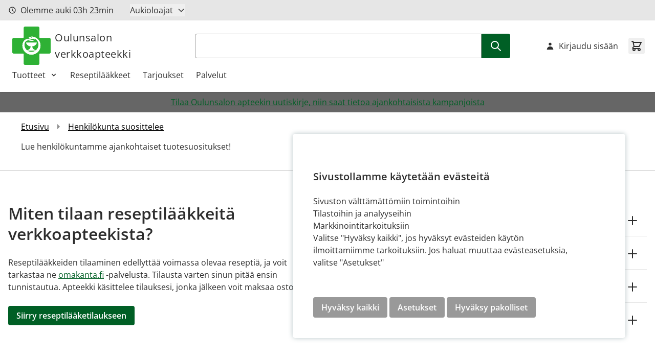

--- FILE ---
content_type: text/html; charset=UTF-8
request_url: https://www.oulunsalonverkkoapteekki.fi/fi/henkilokunta-suosittelee
body_size: 41390
content:
<!doctype html>
<html lang="fi">
<head >
    <meta charset="utf-8"/>
<meta name="title" content="Henkilökunta suosittelee  - Oulunsalon Apteekki"/>
<meta name="keywords" content="Magento, Varien, E-commerce"/>
<meta name="robots" content="INDEX,FOLLOW"/>
<meta name="viewport" content="width=device-width, initial-scale=1"/>
<title>Henkilökunta suosittelee  - Oulunsalon Apteekki</title>
<link  rel="stylesheet" type="text/css"  rel="stylesheet" type="text/css" href="https://www.oulunsalonverkkoapteekki.fi/static/version1765873219/frontend/Crasman/Hyva/fi_FI/Crasman_CookieConsent/css/cookie.css" />
<link  rel="stylesheet" type="text/css"  media="all" href="https://www.oulunsalonverkkoapteekki.fi/static/version1765873219/frontend/Crasman/Hyva/fi_FI/Paytrail_PaymentService/css/payment-page-bypass.css" />
<link  rel="stylesheet" type="text/css"  media="all" href="https://www.oulunsalonverkkoapteekki.fi/static/version1765873219/frontend/Crasman/Hyva/fi_FI/Paytrail_PaymentServiceHyvaCheckout/css/payment-methods.css" />
<link  rel="stylesheet" type="text/css"  media="all" href="https://www.oulunsalonverkkoapteekki.fi/static/version1765873219/frontend/Crasman/Hyva/fi_FI/css/styles.css" />
<link  rel="icon" type="image/x-icon" href="https://www.oulunsalonverkkoapteekki.fi/static/version1765873219/frontend/Crasman/Hyva/fi_FI/Magento_Theme/favicon.ico" />
<link  rel="shortcut icon" type="image/x-icon" href="https://www.oulunsalonverkkoapteekki.fi/static/version1765873219/frontend/Crasman/Hyva/fi_FI/Magento_Theme/favicon.ico" />
<script  type="text/javascript"  src="https://www.oulunsalonverkkoapteekki.fi/static/version1765873219/frontend/Crasman/Hyva/fi_FI/js/modules/multiselect.js"></script>
            <link rel="stylesheet" type="text/css" media="all" href="https://www.oulunsalonverkkoapteekki.fi/media/mincache/store-css/oulun_15_oulunsalon_apteekki.css?v=b8a4e41c2cdb5fd3eb0977676cd6763a" />
<script>
    var BASE_URL = 'https://www.oulunsalonverkkoapteekki.fi/fi/';
    var THEME_PATH = 'https://www.oulunsalonverkkoapteekki.fi/static/version1765873219/frontend/Crasman/Hyva/fi_FI';
    var COOKIE_CONFIG = {
        "expires": null,
        "path": "\u002Ffi",
        "domain": ".www.oulunsalonverkkoapteekki.fi",
        "secure": true,
        "lifetime": "3600",
        "cookie_restriction_enabled": true    };
    var CURRENT_STORE_CODE = 'oulun_15_oulunsalon_apteekkifi';
    var CURRENT_WEBSITE_ID = '165';

    window.hyva = window.hyva || {}

    window.cookie_consent_groups = window.cookie_consent_groups || {}
    window.cookie_consent_groups['necessary'] = true;

    window.cookie_consent_config = window.cookie_consent_config || {};
    window.cookie_consent_config['necessary'] = [].concat(
        window.cookie_consent_config['necessary'] || [],
        [
            'user_allowed_save_cookie',
            'form_key',
            'mage-messages',
            'private_content_version',
            'mage-cache-sessid',
            'last_visited_store',
            'section_data_ids'
        ]
    );
</script>
<script>
    'use strict';
    (function( hyva, undefined ) {

        function lifetimeToExpires(options, defaults) {

            const lifetime = options.lifetime || defaults.lifetime;

            if (lifetime) {
                const date = new Date;
                date.setTime(date.getTime() + lifetime * 1000);
                return date;
            }

            return null;
        }

        function generateRandomString() {

            const allowedCharacters = '0123456789abcdefghijklmnopqrstuvwxyzABCDEFGHIJKLMNOPQRSTUVWXYZ',
                length = 16;

            let formKey = '',
                charactersLength = allowedCharacters.length;

            for (let i = 0; i < length; i++) {
                formKey += allowedCharacters[Math.round(Math.random() * (charactersLength - 1))]
            }

            return formKey;
        }

        const sessionCookieMarker = {noLifetime: true}

        const cookieTempStorage = {};

        const internalCookie = {
            get(name) {
                const v = document.cookie.match('(^|;) ?' + name + '=([^;]*)(;|$)');
                return v ? v[2] : null;
            },
            set(name, value, days, skipSetDomain) {
                let expires,
                    path,
                    domain,
                    secure,
                    samesite;

                const defaultCookieConfig = {
                    expires: null,
                    path: '/',
                    domain: null,
                    secure: false,
                    lifetime: null,
                    samesite: 'lax'
                };

                const cookieConfig = window.COOKIE_CONFIG || {};

                expires = days && days !== sessionCookieMarker
                    ? lifetimeToExpires({lifetime: 24 * 60 * 60 * days, expires: null}, defaultCookieConfig)
                    : lifetimeToExpires(window.COOKIE_CONFIG, defaultCookieConfig) || defaultCookieConfig.expires;

                path = cookieConfig.path || defaultCookieConfig.path;
                domain = !skipSetDomain && (cookieConfig.domain || defaultCookieConfig.domain);
                secure = cookieConfig.secure || defaultCookieConfig.secure;
                samesite = cookieConfig.samesite || defaultCookieConfig.samesite;

                document.cookie = name + "=" + encodeURIComponent(value) +
                    (expires && days !== sessionCookieMarker ? '; expires=' + expires.toGMTString() : '') +
                    (path ? '; path=' + path : '') +
                    (domain ? '; domain=' + domain : '') +
                    (secure ? '; secure' : '') +
                    (samesite ? '; samesite=' + samesite : 'lax');
            },
            isWebsiteAllowedToSaveCookie() {
                const allowedCookies = this.get('user_allowed_save_cookie');
                if (allowedCookies) {
                    const allowedWebsites = JSON.parse(unescape(allowedCookies));

                    return allowedWebsites[CURRENT_WEBSITE_ID] === 1;
                }
                return false;
            },
            getGroupByCookieName(name) {
                const cookieConsentConfig = window.cookie_consent_config || {};
                let group = null;
                for (let prop in cookieConsentConfig) {
                    if (!cookieConsentConfig.hasOwnProperty(prop)) continue;
                    if (cookieConsentConfig[prop].includes(name)) {
                        group = prop;
                        break;
                    }
                }
                return group;
            },
            isCookieAllowed(name) {
                const cookieGroup = this.getGroupByCookieName(name);
                return cookieGroup
                    ? window.cookie_consent_groups[cookieGroup]
                    : this.isWebsiteAllowedToSaveCookie();
            },
            saveTempStorageCookies() {
                for (const [name, data] of Object.entries(cookieTempStorage)) {
                    if (this.isCookieAllowed(name)) {
                        this.set(name, data['value'], data['days'], data['skipSetDomain']);
                        delete cookieTempStorage[name];
                    }
                }
            }
        };

        hyva.getCookie = (name) => {
            const cookieConfig = window.COOKIE_CONFIG || {};

            if (cookieConfig.cookie_restriction_enabled && ! internalCookie.isCookieAllowed(name)) {
                return cookieTempStorage[name] ? cookieTempStorage[name]['value'] : null;
            }

            return internalCookie.get(name);
        }

        hyva.setCookie = (name, value, days, skipSetDomain) => {
            const cookieConfig = window.COOKIE_CONFIG || {};

            if (cookieConfig.cookie_restriction_enabled && ! internalCookie.isCookieAllowed(name)) {
                cookieTempStorage[name] = {value, days, skipSetDomain};
                return;
            }
            return internalCookie.set(name, value, days, skipSetDomain);
        }


        hyva.setSessionCookie = (name, value, skipSetDomain) => {
            return hyva.setCookie(name, value, sessionCookieMarker, skipSetDomain)
        }

        hyva.getBrowserStorage = () => {
            const browserStorage = window.localStorage || window.sessionStorage;
            if (!browserStorage) {
                console.warn('Browser Storage is unavailable');
                return false;
            }
            try {
                browserStorage.setItem('storage_test', '1');
                browserStorage.removeItem('storage_test');
            } catch (error) {
                console.warn('Browser Storage is not accessible', error);
                return false;
            }
            return browserStorage;
        }

        hyva.postForm = (postParams) => {
            const form = document.createElement("form");

            let data = postParams.data;

            if (! postParams.skipUenc && ! data.uenc) {
                data.uenc = btoa(window.location.href);
            }
            form.method = "POST";
            form.action = postParams.action;

            Object.keys(postParams.data).map(key => {
                const field = document.createElement("input");
                field.type = 'hidden'
                field.value = postParams.data[key];
                field.name = key;
                form.appendChild(field);
            });

            const form_key = document.createElement("input");
            form_key.type = 'hidden';
            form_key.value = hyva.getFormKey();
            form_key.name="form_key";
            form.appendChild(form_key);

            document.body.appendChild(form);

            form.submit();
        }

        hyva.getFormKey = function () {
            let formKey = hyva.getCookie('form_key');

            if (!formKey) {
                formKey = generateRandomString();
                hyva.setCookie('form_key', formKey);
            }

            return formKey;
        }

        hyva.formatPrice = (value, showSign, options = {}) => {
            const groupSeparator = options.groupSeparator;
            const decimalSeparator = options.decimalSeparator
            delete options.groupSeparator;
            delete options.decimalSeparator;
            const formatter = new Intl.NumberFormat(
                'fi\u002DFI',
                Object.assign({
                    style: 'currency',
                    currency: 'EUR',
                    signDisplay: showSign ? 'always' : 'auto'
                }, options)
            );
            return (typeof Intl.NumberFormat.prototype.formatToParts === 'function') ?
                formatter.formatToParts(value).map(({type, value}) => {
                    switch (type) {
                        case 'currency':
                            return '\u20AC' || value;
                        case 'minusSign':
                            return '- ';
                        case 'plusSign':
                            return '+ ';
                        case 'group':
                            return groupSeparator !== undefined ? groupSeparator : value;
                        case 'decimal':
                            return decimalSeparator !== undefined ? decimalSeparator : value;
                        default :
                            return value;
                    }
                }).reduce((string, part) => string + part) :
                formatter.format(value);
        }

        const formatStr = function (str, nStart) {
            const args = Array.from(arguments).slice(2);

            return str.replace(/(%+)([0-9]+)/g, (m, p, n) => {
                const idx = parseInt(n) - nStart;

                if (args[idx] === null || args[idx] === void 0) {
                    return m;
                }
                return p.length % 2
                    ? p.slice(0, -1).replace('%%', '%') + args[idx]
                    : p.replace('%%', '%') + n;
            })
        }

        hyva.str = function (string) {
            const args = Array.from(arguments);
            args.splice(1, 0, 1);

            return formatStr.apply(undefined, args);
        }

        hyva.strf = function () {
            const args = Array.from(arguments);
            args.splice(1, 0, 0);

            return formatStr.apply(undefined, args);
        }

        /**
         * Take a html string as `content` parameter and
         * extract an element from the DOM to replace in
         * the current page under the same selector,
         * defined by `targetSelector`
         */
        hyva.replaceDomElement = (targetSelector, content) => {
            // Parse the content and extract the DOM node using the `targetSelector`
            const parser = new DOMParser();
            const doc = parser.parseFromString(content, 'text/html');
            const contentNode = doc.querySelector(targetSelector);

            // Bail if content or target can't be found
            if (!contentNode || !document.querySelector(targetSelector)) {
                return;
            }

                        hyva.activateScripts(contentNode);
            
            // Replace the old DOM node with the new content
            document.querySelector(targetSelector).replaceWith(contentNode);

            // Reload customerSectionData and display cookie-messages if present
            window.dispatchEvent(new CustomEvent("reload-customer-section-data"));
            hyva.initMessages();
        }

        hyva.removeScripts = (contentNode) => {
            const scripts = contentNode.getElementsByTagName('script');
            for (let i = 0; i < scripts.length; i++) {
                scripts[i].parentNode.removeChild(scripts[i]);
            }
            const templates = contentNode.getElementsByTagName('template');
            for (let i = 0; i < templates.length; i++) {
                const container = document.createElement('div');
                container.innerHTML = templates[i].innerHTML;
                hyva.removeScripts(container);
                templates[i].innerHTML = container.innerHTML;
            }
        }

        hyva.activateScripts = (contentNode) => {
            // Create new array from HTMLCollection to avoid mutation of collection while manipulating the DOM.
            const scripts = Array.from(contentNode.getElementsByTagName('script'));

            // Iterate over all script tags to duplicate+inject each into the head
            for (const original of scripts) {
                const script = document.createElement('script');
                original.type && (script.type = original.type);
                script.innerHTML = original.innerHTML;

                // Remove the original (non-executing) script from the contentNode
                original.parentNode.removeChild(original)

                // Add script to head
                document.head.appendChild(script);
            }

            return contentNode;
        }

        const replace = {['+']: '-', ['/']: '_', ['=']: ','};
        hyva.getUenc = () => btoa(window.location.href).replace(/[+/=]/g, match => replace[match]);

        let currentTrap;

        const focusableElements = (rootElement) => {
            const selector = 'button, [href], input, select, textarea, details, [tabindex]:not([tabindex="-1"]';
            return Array.from(rootElement.querySelectorAll(selector))
                .filter(el => {
                    return el.style.display !== 'none'
                        && !el.disabled
                        && el.tabIndex !== -1
                        && (el.offsetWidth || el.offsetHeight || el.getClientRects().length)
                })
        }

        const focusTrap = (e) => {
            const isTabPressed = e.key === 'Tab' || e.keyCode === 9;
            if (!isTabPressed) return;

            const focusable = focusableElements(currentTrap)
            const firstFocusableElement = focusable[0]
            const lastFocusableElement = focusable[focusable.length - 1]

            e.shiftKey
                ? document.activeElement === firstFocusableElement && (lastFocusableElement.focus(), e.preventDefault())
                : document.activeElement === lastFocusableElement && (firstFocusableElement.focus(), e.preventDefault())
        };

        hyva.releaseFocus = (rootElement) => {
            if (currentTrap && (!rootElement || rootElement === currentTrap)) {
                currentTrap.removeEventListener('keydown', focusTrap)
                currentTrap = null
            }
        }
        hyva.trapFocus = (rootElement) => {
            if (!rootElement) return;
            hyva.releaseFocus()
            currentTrap = rootElement
            rootElement.addEventListener('keydown', focusTrap)
            const firstElement = focusableElements(rootElement)[0]
            firstElement && firstElement.focus()
        }

        hyva.safeParseNumber = (rawValue) => {
            const number = rawValue ? parseFloat(rawValue) : null;

            return Array.isArray(number) || isNaN(number) ? rawValue : number;
        }

        const toCamelCase = s => s.split('_').map(word => word.charAt(0).toUpperCase() + word.slice(1)).join('');
        hyva.createBooleanObject = (name, value = false, additionalMethods = {}) => {

            const camelCase = toCamelCase(name);
            const key = '__hyva_bool_' + name

            return new Proxy(Object.assign(
                additionalMethods,
                {
                    [key]: !!value,
                    [name]() {return !!this[key]},
                    ['!' + name]() {return !this[key]}, // @deprecated This does not work with non-CSP Alpine
                    ['not' + camelCase]() {return !this[key]},
                    ['toggle' + camelCase]() {this[key] = !this[key]},
                    [`set${camelCase}True`]() {this[key] = true},
                    [`set${camelCase}False`]() {this[key] = false},
                }
            ), {
                set(target, prop, value) {
                    return prop === name
                        ? (target[key] = !!value)
                        : Reflect.set(...arguments);
                }
            })
        }

                hyva.alpineInitialized = (fn) => window.addEventListener('alpine:initialized', fn, {once: true})
        window.addEventListener('alpine:init', () => Alpine.data('{}', () => ({})), {once: true});
                window.addEventListener('user-allowed-save-cookie', () => internalCookie.saveTempStorageCookies())

    }( window.hyva = window.hyva || {} ));
</script>
<script>
    if (!window.IntersectionObserver) {
        window.IntersectionObserver = function (callback) {
            this.observe = el => el && callback(this.takeRecords());
            this.takeRecords = () => [{isIntersecting: true, intersectionRatio: 1}];
            this.disconnect = () => {};
            this.unobserve = () => {};
        }
    }
</script>
</head>
<body id="html-body" class="cms-henkilokunta-suosittelee cms-page-view page-layout-1column">
<input name="form_key" type="hidden" value="mJlvyRhF93A66wKD" />
    <noscript>
        <section class="message global noscript border-b-2 border-blue-500 bg-blue-50 shadow-none m-0 px-0 rounded-none font-normal">
            <div class="container text-center">
                <p>
                    <strong>JavaScript seems to be disabled in your browser.</strong>
                    <span>
                        For the best experience on our site, be sure to turn on Javascript in your browser.                    </span>
                </p>
            </div>
        </section>
    </noscript>


<script>
    document.body.addEventListener('touchstart', () => {}, {passive: true})
</script>
<div class="page-wrapper"><header class="page-header"><div class="w-screen text-center bg-secondary-teal h-10 flex items-center justify-center sr-only">
    <a class="action link skip sr-only contentarea"
       href="#contentarea">
        <span>
            Skip to Content        </span>
    </a>
</div>
<div class="header-top"><div class="container flex flex-row justify-between">
<script>
function openHours () {
    return {
        remainingHours: '',
        remainingMinutes: '',
        closed: true,
        currentDate: new Date(),
        hours: {"monday_open":"08:30","monday_close":"19:00","tuesday_open":"08:30","tuesday_close":"19:00","wednesday_open":"08:30","wednesday_close":"19:00","thursday_open":"08:30","thursday_close":"19:00","friday_open":"08:30","friday_close":"19:00","saturday_open":"09:00","saturday_close":"16:00","sunday_open":"suljettu","sunday_close":" suljettu"},
        closingHours:  [" suljettu","19:00","19:00","19:00","19:00","19:00","16:00"],

        isOpen() {
            return !this.closed;
        },

        isClosed() {
            return this.closed;
        },

        getRemainingHours() {
            return this.remainingHours + 'h';
        },

        getRemainingMinutes() {
            return this.remainingMinutes + 'min';
        },

        hasHours() {
            return typeof this.hours !== 'undefined';
        },

        getCurrentWeekday() {
            return this.currentDate.getDay();
        },

        getCurrentHours() {
            return (this.currentDate.getHours() < 10 ? '0': '') + this.currentDate.getHours();
        },

        getCurrentMinutes() {
            return (this.currentDate.getMinutes() < 10 ? '0': '') + this.currentDate.getMinutes();
        },

        updateTime() {
            const closingTime = this.closingHours ? this.closingHours[this.getCurrentWeekday()] : false;

            if (closingTime) {
                const [closingHour, closingMinute] = closingTime.split(':').map(Number);
                const now = new Date();

                const currentTime = new Date(
                    now.getFullYear(),
                    now.getMonth(),
                    now.getDate(),
                    this.getCurrentHours(),
                    this.getCurrentMinutes()
                );

                const closingDateTime = new Date(
                    now.getFullYear(),
                    now.getMonth(),
                    now.getDate(),
                    closingHour,
                    closingMinute
                );

                const diffMs = closingDateTime - currentTime;

                if (diffMs > 0) {
                    const totalMinutes = Math.floor(diffMs / 60000);
                    this.remainingHours = String(Math.floor(totalMinutes / 60)).padStart(2, '0');
                    this.remainingMinutes = String(totalMinutes % 60).padStart(2, '0');
                    this.closed = false;
                } else {
                    this.remainingHours = '00';
                    this.remainingMinutes = '00';
                    this.closed = true;
                }

                return;
            }

            this.closed = false;
        },

        init() {
            this.getTime();
            setInterval(() => {
                this.getTime();
            }, 60000);
        },

        getTime() {
            this.currentDate = new Date();
            this.updateTime();
        }
    }
}

window.addEventListener(
    'alpine:init',
    () => Alpine.data('openHours', openHours),
    {once: true}
)

function renderHours() {
    return {
        open: false,

        isOpen() {
            return this.open;
        },

        isClosed() {
            return !this.open;
        },

        toggle() {
            if (this.open) {
                return this.close()
            }

            this.$refs.button.focus()

            this.open = true
        },

        close(focusAfter) {
            if (! this.open) return

            this.open = false

            focusAfter && focusAfter.focus()
        },

        getXId() {
            return ['dropdown-button'];
        },

        getId() {
            return this.$id('dropdown-button')
        },

        hasMondayHoursAvailable() {
            return typeof this.hours['monday_open'] != 'undefined' && typeof this.hours['monday_close'] != 'undefined'
        },

        getMondayText() {
            return this.hours['monday_open'] + ' - ' + this.hours['monday_close'];
        },

        hasTuesdayHoursAvailable() {
            return typeof this.hours['tuesday_open'] != 'undefined' && typeof this.hours['tuesday_close'] != 'undefined'
        },

        getTuesdayText() {
            return this.hours['tuesday_open'] + ' - ' + this.hours['tuesday_close'];
        },

        hasWednesdayHoursAvailable() {
            return typeof this.hours['wednesday_open'] != 'undefined' && typeof this.hours['wednesday_close'] != 'undefined'
        },

        getWednesdayText() {
            return this.hours['wednesday_open'] + ' - ' + this.hours['wednesday_close'];
        },

        hasThursdayHoursAvailable() {
            return typeof this.hours['thursday_open'] != 'undefined' && typeof this.hours['thursday_close'] != 'undefined'
        },

        getThursdayText() {
            return this.hours['thursday_open'] + ' - ' + this.hours['thursday_close'];
        },

        hasFridayHoursAvailable() {
            return typeof this.hours['friday_open'] != 'undefined' && typeof this.hours['friday_close'] != 'undefined'
        },

        getFridayText() {
            return this.hours['friday_open'] + ' - ' + this.hours['friday_close'];
        },

        hasSaturdayHoursAvailable() {
            return typeof this.hours['saturday_open'] != 'undefined' && typeof this.hours['saturday_close'] != 'undefined'
        },

        getSaturdayText() {
            return this.hours['saturday_open'] + ' - ' + this.hours['saturday_close'];
        },

        hasSundayHoursAvailable() {
            return typeof this.hours['sunday_open'] != 'undefined' && typeof this.hours['sunday_close'] != 'undefined'
        },

        getSundayText() {
            return this.hours['sunday_open'] + ' - ' + this.hours['sunday_close'];
        },

        onFocusIn($event) {
            return !this.$refs.panel.contains($event.target) && this.close();
        },

        onEscape() {
            return this.close(this.$refs.button);
        }
    };
}

window.addEventListener(
    'alpine:init',
    () => Alpine.data('renderHours', renderHours),
    {once: true}
)
</script>

<div class="widget open-hours py-2" x-data="openHours">

    <div class="flex flex-row items-center">
        <div class="hidden md:flex flex-row items-center">
            <svg xmlns="http://www.w3.org/2000/svg" fill="none" viewBox="0 0 24 24" stroke-width="2" stroke="currentColor" class="flex w-4 h-4 mr-2" width="25" height="25" role="img">
  <path stroke-linecap="round" stroke-linejoin="round" d="M12 8v4l3 3m6-3a9 9 0 11-18 0 9 9 0 0118 0z"/>
<title>clock</title></svg>
            <p class="my-0">
                <span x-show="isClosed">Olemme suljettu</span>
                <span x-show="isOpen">Olemme auki</span>
                <span x-show="isOpen" x-text="getRemainingHours"></span>
                <span x-show="isOpen" x-text="getRemainingMinutes"></span>
            </p>
        </div>
        <template x-if="hasHours">
            <div class="flex justify-center md:mx-8" x-show="hours">
            <div
                x-data="renderHours"
                x-on:keydown.escape.prevent.stop="onEscape"
                x-on:focusin.window="onFocusIn"
                x-id="getXId"
                class="relative"
            >
                <!-- Button -->
                <button
                    x-ref="button"
                    x-on:click="toggle"
                    :aria-expanded="open"
                    :aria-controls="getId"
                    type="button"
                    class="flex items-center mr-4 md:mr-0 text-[13px] sm:text-base"
                >
                    Aukioloajat
                    <span x-show="isClosed"><svg xmlns="http://www.w3.org/2000/svg" fill="none" viewBox="0 0 24 24" stroke-width="2" stroke="currentColor" class="flex w-4 h-4 ml-2" width="25" height="25" role="img">
  <path stroke-linecap="round" stroke-linejoin="round" d="M19 9l-7 7-7-7"/>
<title>chevron-down</title></svg>
</span>
                    <span x-show="isOpen"><svg xmlns="http://www.w3.org/2000/svg" fill="none" viewBox="0 0 24 24" stroke-width="2" stroke="currentColor" class="flex w-4 h-4 ml-2" width="25" height="25" role="img">
  <path stroke-linecap="round" stroke-linejoin="round" d="M5 15l7-7 7 7"/>
<title>chevron-up</title></svg>
</span>
                </button>

                <div
                    x-ref="panel"
                    x-show="open"
                    x-transition.origin.top.left
                    x-on:click.outside="close"
                    :id="getId"
                    style="display: none;"
                    class="absolute box-triangle z-50 p-4 shadow-all rounded bg-white mt-8 color-black-60 w-auto whitespace-nowrap"
                >
                    <p class="text-neutral-black-60 uppercase mb-2 font-semibold">Apteekki on auki</p>
                    <template x-if="hasMondayHoursAvailable">
                        <p class="text-neutral-black-60 mb-1">
                            <span>ma</span>
                            <span x-text="getMondayText"></span>
                        </p>
                    </template>

                    <template x-if="hasTuesdayHoursAvailable">
                        <p class="text-neutral-black-60 mb-1">
                            <span>ti</span>
                            <span x-text="getTuesdayText"></span>
                        </p>
                    </template>

                    <template x-if="hasWednesdayHoursAvailable">
                        <p class="text-neutral-black-60 mb-1">
                            <span>ke</span>
                            <span x-text="getWednesdayText"></span>
                        </p>
                    </template>

                    <template x-if="hasThursdayHoursAvailable">
                        <p class="text-neutral-black-60 mb-1">
                            <span>to</span>
                            <span x-text="getThursdayText"></span>
                        </p>
                    </template>

                    <template x-if="hasFridayHoursAvailable">
                        <p class="text-neutral-black-60 mb-1">
                            <span>pe</span>
                            <span x-text="getFridayText"></span>
                        </p>
                    </template>

                    <template x-if="hasSaturdayHoursAvailable">
                        <p class="text-neutral-black-60 mb-1">
                            <span>la</span>
                            <span x-text="getSaturdayText"></span>
                        </p>
                    </template>

                    <template x-if="hasSundayHoursAvailable">
                        <p class="text-neutral-black-60 mb-1">
                            <span>su</span>
                            <span x-text="getSundayText"></span>
                        </p>
                    </template>
                </div>

            </div>
        </div>
        </template>
    </div>
</div>
</div></div><script>
    function initHeader () {
        return {
            searchOpen: false,
            cart: {},
            isCartOpen: false,
            getData(data) {
                if (data.cart) { this.cart = data.cart }
            },
            isCartEmpty() {
                return !this.cart.summary_count
            },
            toggleCart(event) {
                if (event.detail && event.detail.isOpen !== undefined) {
                    this.isCartOpen = event.detail.isOpen
                    if (!this.isCartOpen && this.$refs && this.$refs.cartButton) {
                        this.$refs.cartButton.focus()
                    }
                } else {
                                        this.isCartOpen = true
                }
            }
        }
    }
</script>
<div id="header"
     class="relative w-full border-b shadow bg-container-lighter border-container-lighter"
     x-data="initHeader()"
     @private-content-loaded.window="getData(event.detail.data)"
>
    <div class="container flex flex-wrap items-center justify-between w-full px-6 py-3 mx-auto mt-0">
        <!--Logo-->
        <div class="basis-full md:basis-3/12 order-1 order-1 w-full pb-2 sm:w-auto sm:pb-0 flex items-start justify-start">
    <a class="flex items-center text-xl font-medium tracking-wide text-gray-800
        no-underline hover:no-underline font-title"
       href="https://www.oulunsalonverkkoapteekki.fi/fi/"
       title="Oulunsalon&#x20;verkkoapteekki"
       aria-label="store logo">
        <img src="https://www.oulunsalonverkkoapteekki.fi/static/version1765873219/frontend/Crasman/Hyva/fi_FI/images/logo.svg"
             title=""
             alt=""
             class="mr-2"
            width="75"            height="75"        />
        Oulunsalon verkkoapteekki    </a>
</div>

        <!--Search-->
         <script>
    'use strict';

    function initMiniSearch() {
        return {
            minSearchLength: 3,
                        suggest() {
                const search = this.$refs.searchInput;
                if (search.value.length >= this.minSearchLength) {
                    search.setCustomValidity('');
                    search.reportValidity();
                }
            },
                        search(term) {
                const search = this.$refs.searchInput;
                term = term || search.value;
                if (term.length < this.minSearchLength) {
                    search.setCustomValidity('Hakutermin\u0020minimipituus\u0020on\u00203');
                    search.reportValidity();
                } else {
                    search.setCustomValidity('');
                    search.value = term;
                    this.$refs.form.submit();
                }
            },
            focusElement(element) {
                if (element && element.nodeName === "DIV") {
                    element.focus();
                    return true;
                } else {
                    return false;
                }
            }
        }
    }
</script>


<div class="container px-0 md:px-auto basis-full md:basis-6/12 order-6 md:order-2 py-2 text-black" x-data="initMiniSearch()">
    <search title="Kauppa" role="search">
        <form class="form minisearch" id="search_mini_form" x-ref="form" @submit.prevent="search()"
            action="https://www.oulunsalonverkkoapteekki.fi/fi/catalogsearch/result/" method="get">
            <label class="hidden" for="search" data-role="minisearch-label">
                <span>Haku</span>
            </label>
            <div class="flex flex-row">
                <input id="search"
                    x-ref="searchInput"
                    type="search"
                    autocomplete="off"
                    name="q"
                    value=""
                    maxlength="128"
                    class="form-input w-full rounded rounded-r-none h-12"
                    @search-open.window.debounce.10="$el.focus(); $el.select()"
                    
                />
                <button type="submit" class="btn btn-success rounded-l-none" aria-label="Search">
                    <svg xmlns="http://www.w3.org/2000/svg" fill="none" viewBox="0 0 24 24" stroke-width="2" stroke="currentColor" class="flex w-6 h-6" width="25" height="25" role="img">
  <path stroke-linecap="round" stroke-linejoin="round" d="M21 21l-6-6m2-5a7 7 0 11-14 0 7 7 0 0114 0z"/>
<title>search</title></svg>
                </button>
            </div>
        </form>
    </search>
    
</div>

        <!--Main Navigation-->
        
<div class="order-1 navigation lg:hidden" x-data="initMobileMenu" @sub-menu-state-change.window="hasActiveSubMenu">
    <button
        type="button"
        class="align-middle"
        aria-label="Open&#x20;menu"
        aria-controls="mobileMenu"
        @click="open"
    >
        <svg xmlns="http://www.w3.org/2000/svg" fill="none" viewBox="0 0 24 24" stroke-width="2" stroke="currentColor" width="32" height="32" aria-hidden="true">
  <path stroke-linecap="round" stroke-linejoin="round" d="M4 6h16M4 12h16M4 18h16"/>
</svg>
    </button>
    <dialog
        id="mobileMenu"
        class="max-h-full h-screen w-full ml-0 open:flex flex-col transition ease-out duration-300 open:duration-500"
        x-show="isOpen"
        x-htmldialog.noscroll="close"
        x-transition:enter-start="-translate-x-full"
        x-transition:enter-end="translate-x-0"
        x-transition:leave-start="translate-x-0"
        x-transition:leave-end="-translate-x-full"
    >
        <div class="">
            <div class="flex items-center gap-2 py-4 px-6">
                <div><div class="basis-full md:basis-3/12 order-1 order-1 w-full pb-2 sm:w-auto sm:pb-0 flex items-start justify-start">
    <a class="flex items-center text-xl font-medium tracking-wide text-gray-800
        no-underline hover:no-underline font-title"
       href="https://www.oulunsalonverkkoapteekki.fi/fi/"
       title="Oulunsalon&#x20;verkkoapteekki"
       aria-label="store logo">
        <img src="https://www.oulunsalonverkkoapteekki.fi/static/version1765873219/frontend/Crasman/Hyva/fi_FI/images/logo.svg"
             title=""
             alt=""
             class="mr-2"
            width="75"            height="75"        />
        Oulunsalon verkkoapteekki    </a>
</div>
</div>
                <button
                    type="button"
                    @click="close"
                    class="btn btn-secondary ms-auto p-2 text-slate-700"
                    aria-label="Close&#x20;menu"
                >
                    <svg xmlns="http://www.w3.org/2000/svg" fill="none" viewBox="0 0 24 24" stroke-width="2" stroke="currentColor" width="24" height="24" aria-hidden="true">
  <path stroke-linecap="round" stroke-linejoin="round" d="M6 18L18 6M6 6l12 12"/>
</svg>
                </button>
            </div>
        </div>
        <div class="grow relative text-slate-500 overflow-y-auto overflow-x-hidden" :style="lockWrapperScroll">
            <nav aria-label="Mobile&#x20;Main&#x20;Menu">
                <ul>
                                            
    <li data-level="0" x-data="initMobileSubMenu">
        <button
            type="button"
            class="w-full justify-between flex&#x20;items-center&#x20;gap-1&#x20;py-3&#x20;px-6&#x20;text-slate-900&#x20;hover&#x3A;text-slate-900&#x20;aria-&#x5B;current&#x3D;page&#x5D;&#x3A;text-secondary&#x20;aria-&#x5B;current&#x3D;page&#x5D;&#x3A;font-bold&#x20;-outline-offset-1"
            aria-controls="category-node-3-mobile-menu-panel"
            aria-expanded="false"
            x-ref="openSubMenuBtn"
            :aria-expanded="isOpen"
            :disabled="isOpen"
            @click="open"
        >
            <span class="text-left ">Tuotteet</span>
            <span class="bg-transparent text-current">
                <svg xmlns="http://www.w3.org/2000/svg" viewBox="0 0 20 20" fill="currentColor" width="20" height="20" aria-hidden="true">
  <path fill-rule="evenodd" d="M7.293 14.707a1 1 0 010-1.414L10.586 10 7.293 6.707a1 1 0 011.414-1.414l4 4a1 1 0 010 1.414l-4 4a1 1 0 01-1.414 0z" clip-rule="evenodd"/>
</svg>
            </span>
        </button>
        <ul
            id="category-node-3-mobile-menu-panel"
            class="z-10 absolute inset-0 bg-white overflow-y-auto overscroll-y-contain transition duration-300"
            x-show="isOpen"
            x-transition:enter-start="opacity-0 translate-x-8"
            x-transition:enter-end="opacity-100 translate-x-0"
            x-transition:leave-start="opacity-100 translate-x-0"
            x-transition:leave-end="opacity-0 translate-x-8"
            @keydown.escape.stop.prevent="close"
        >
            <li data-level="1">
                <button
                    type="button"
                    class="w-full flex&#x20;items-center&#x20;gap-1&#x20;py-3&#x20;px-6&#x20;text-slate-900&#x20;hover&#x3A;text-slate-900&#x20;aria-&#x5B;current&#x3D;page&#x5D;&#x3A;text-secondary&#x20;aria-&#x5B;current&#x3D;page&#x5D;&#x3A;font-bold&#x20;-outline-offset-1"
                    @click="close"
                    x-ref="closeSubMenuBtn"
                >
                    <span class="btn p-1 bg-transparent text-current">
                        <svg xmlns="http://www.w3.org/2000/svg" viewBox="0 0 20 20" fill="currentColor" width="20" height="20" aria-hidden="true">
  <path fill-rule="evenodd" d="M12.707 5.293a1 1 0 010 1.414L9.414 10l3.293 3.293a1 1 0 01-1.414 1.414l-4-4a1 1 0 010-1.414l4-4a1 1 0 011.414 0z" clip-rule="evenodd"/>
</svg>
                    </span>
                    <span class="text-left">Tuotteet</span>
                </button>
                <a
                    href="https://www.oulunsalonverkkoapteekki.fi/fi/tuotteet"
                    class="flex&#x20;items-center&#x20;gap-1&#x20;py-3&#x20;px-6&#x20;text-slate-900&#x20;hover&#x3A;text-slate-900&#x20;aria-&#x5B;current&#x3D;page&#x5D;&#x3A;text-secondary&#x20;aria-&#x5B;current&#x3D;page&#x5D;&#x3A;font-bold&#x20;-outline-offset-1"
                >
                    <span class="ms-5">
                        Näytä kaikki Tuotteet                    </span>
                </a>
            </li>
                            
    <li data-level="1" x-data="initMobileSubMenu">
        <button
            type="button"
            class="w-full justify-between flex&#x20;items-center&#x20;gap-1&#x20;py-3&#x20;px-6&#x20;text-slate-900&#x20;hover&#x3A;text-slate-900&#x20;aria-&#x5B;current&#x3D;page&#x5D;&#x3A;text-secondary&#x20;aria-&#x5B;current&#x3D;page&#x5D;&#x3A;font-bold&#x20;-outline-offset-1"
            aria-controls="category-node-4-mobile-menu-panel"
            aria-expanded="false"
            x-ref="openSubMenuBtn"
            :aria-expanded="isOpen"
            :disabled="isOpen"
            @click="open"
        >
            <span class="text-left ms-5">Hiukset ja päänahka</span>
            <span class="bg-transparent text-current">
                <svg xmlns="http://www.w3.org/2000/svg" viewBox="0 0 20 20" fill="currentColor" width="20" height="20" aria-hidden="true">
  <path fill-rule="evenodd" d="M7.293 14.707a1 1 0 010-1.414L10.586 10 7.293 6.707a1 1 0 011.414-1.414l4 4a1 1 0 010 1.414l-4 4a1 1 0 01-1.414 0z" clip-rule="evenodd"/>
</svg>
            </span>
        </button>
        <ul
            id="category-node-4-mobile-menu-panel"
            class="z-10 absolute inset-0 bg-white overflow-y-auto overscroll-y-contain transition duration-300"
            x-show="isOpen"
            x-transition:enter-start="opacity-0 translate-x-8"
            x-transition:enter-end="opacity-100 translate-x-0"
            x-transition:leave-start="opacity-100 translate-x-0"
            x-transition:leave-end="opacity-0 translate-x-8"
            @keydown.escape.stop.prevent="close"
        >
            <li data-level="2">
                <button
                    type="button"
                    class="w-full flex&#x20;items-center&#x20;gap-1&#x20;py-3&#x20;px-6&#x20;text-slate-900&#x20;hover&#x3A;text-slate-900&#x20;aria-&#x5B;current&#x3D;page&#x5D;&#x3A;text-secondary&#x20;aria-&#x5B;current&#x3D;page&#x5D;&#x3A;font-bold&#x20;-outline-offset-1"
                    @click="close"
                    x-ref="closeSubMenuBtn"
                >
                    <span class="btn p-1 bg-transparent text-current">
                        <svg xmlns="http://www.w3.org/2000/svg" viewBox="0 0 20 20" fill="currentColor" width="20" height="20" aria-hidden="true">
  <path fill-rule="evenodd" d="M12.707 5.293a1 1 0 010 1.414L9.414 10l3.293 3.293a1 1 0 01-1.414 1.414l-4-4a1 1 0 010-1.414l4-4a1 1 0 011.414 0z" clip-rule="evenodd"/>
</svg>
                    </span>
                    <span class="text-left">Hiukset ja päänahka</span>
                </button>
                <a
                    href="https://www.oulunsalonverkkoapteekki.fi/fi/tuotteet/hiukset-ja-paanahka"
                    class="flex&#x20;items-center&#x20;gap-1&#x20;py-3&#x20;px-6&#x20;text-slate-900&#x20;hover&#x3A;text-slate-900&#x20;aria-&#x5B;current&#x3D;page&#x5D;&#x3A;text-secondary&#x20;aria-&#x5B;current&#x3D;page&#x5D;&#x3A;font-bold&#x20;-outline-offset-1"
                >
                    <span class="ms-5">
                        Näytä kaikki Hiukset ja päänahka                    </span>
                </a>
            </li>
                            
    <li data-level="2" x-data="initMobileSubMenu">
        <button
            type="button"
            class="w-full justify-between flex&#x20;items-center&#x20;gap-1&#x20;py-3&#x20;px-6&#x20;text-slate-900&#x20;hover&#x3A;text-slate-900&#x20;aria-&#x5B;current&#x3D;page&#x5D;&#x3A;text-secondary&#x20;aria-&#x5B;current&#x3D;page&#x5D;&#x3A;font-bold&#x20;-outline-offset-1"
            aria-controls="category-node-5-mobile-menu-panel"
            aria-expanded="false"
            x-ref="openSubMenuBtn"
            :aria-expanded="isOpen"
            :disabled="isOpen"
            @click="open"
        >
            <span class="text-left ms-5">Hiustenhoito ja -muotoilutuotteet</span>
            <span class="bg-transparent text-current">
                <svg xmlns="http://www.w3.org/2000/svg" viewBox="0 0 20 20" fill="currentColor" width="20" height="20" aria-hidden="true">
  <path fill-rule="evenodd" d="M7.293 14.707a1 1 0 010-1.414L10.586 10 7.293 6.707a1 1 0 011.414-1.414l4 4a1 1 0 010 1.414l-4 4a1 1 0 01-1.414 0z" clip-rule="evenodd"/>
</svg>
            </span>
        </button>
        <ul
            id="category-node-5-mobile-menu-panel"
            class="z-10 absolute inset-0 bg-white overflow-y-auto overscroll-y-contain transition duration-300"
            x-show="isOpen"
            x-transition:enter-start="opacity-0 translate-x-8"
            x-transition:enter-end="opacity-100 translate-x-0"
            x-transition:leave-start="opacity-100 translate-x-0"
            x-transition:leave-end="opacity-0 translate-x-8"
            @keydown.escape.stop.prevent="close"
        >
            <li data-level="3">
                <button
                    type="button"
                    class="w-full flex&#x20;items-center&#x20;gap-1&#x20;py-3&#x20;px-6&#x20;text-slate-900&#x20;hover&#x3A;text-slate-900&#x20;aria-&#x5B;current&#x3D;page&#x5D;&#x3A;text-secondary&#x20;aria-&#x5B;current&#x3D;page&#x5D;&#x3A;font-bold&#x20;-outline-offset-1"
                    @click="close"
                    x-ref="closeSubMenuBtn"
                >
                    <span class="btn p-1 bg-transparent text-current">
                        <svg xmlns="http://www.w3.org/2000/svg" viewBox="0 0 20 20" fill="currentColor" width="20" height="20" aria-hidden="true">
  <path fill-rule="evenodd" d="M12.707 5.293a1 1 0 010 1.414L9.414 10l3.293 3.293a1 1 0 01-1.414 1.414l-4-4a1 1 0 010-1.414l4-4a1 1 0 011.414 0z" clip-rule="evenodd"/>
</svg>
                    </span>
                    <span class="text-left">Hiustenhoito ja -muotoilutuotteet</span>
                </button>
                <a
                    href="https://www.oulunsalonverkkoapteekki.fi/fi/tuotteet/hiukset-ja-paanahka/hiustenhoito-ja-muotoilutuotteet"
                    class="flex&#x20;items-center&#x20;gap-1&#x20;py-3&#x20;px-6&#x20;text-slate-900&#x20;hover&#x3A;text-slate-900&#x20;aria-&#x5B;current&#x3D;page&#x5D;&#x3A;text-secondary&#x20;aria-&#x5B;current&#x3D;page&#x5D;&#x3A;font-bold&#x20;-outline-offset-1"
                >
                    <span class="ms-5">
                        Näytä kaikki Hiustenhoito ja -muotoilutuotteet                    </span>
                </a>
            </li>
                            
    <li data-level="3">
        <a
            href="https://www.oulunsalonverkkoapteekki.fi/fi/tuotteet/hiukset-ja-paanahka/hiustenhoito-ja-muotoilutuotteet/lactoplus"
            class="flex&#x20;items-center&#x20;gap-1&#x20;py-3&#x20;px-6&#x20;text-slate-900&#x20;hover&#x3A;text-slate-900&#x20;aria-&#x5B;current&#x3D;page&#x5D;&#x3A;text-secondary&#x20;aria-&#x5B;current&#x3D;page&#x5D;&#x3A;font-bold&#x20;-outline-offset-1"
        >
            <span class="text-left ms-5">LactoPlus</span>
        </a>
    </li>
                            
    <li data-level="3">
        <a
            href="https://www.oulunsalonverkkoapteekki.fi/fi/tuotteet/hiukset-ja-paanahka/hiustenhoito-ja-muotoilutuotteet/aco-special-care"
            class="flex&#x20;items-center&#x20;gap-1&#x20;py-3&#x20;px-6&#x20;text-slate-900&#x20;hover&#x3A;text-slate-900&#x20;aria-&#x5B;current&#x3D;page&#x5D;&#x3A;text-secondary&#x20;aria-&#x5B;current&#x3D;page&#x5D;&#x3A;font-bold&#x20;-outline-offset-1"
        >
            <span class="text-left ms-5">ACO</span>
        </a>
    </li>
                            
    <li data-level="3">
        <a
            href="https://www.oulunsalonverkkoapteekki.fi/fi/tuotteet/hiukset-ja-paanahka/hiustenhoito-ja-muotoilutuotteet/neutrogena"
            class="flex&#x20;items-center&#x20;gap-1&#x20;py-3&#x20;px-6&#x20;text-slate-900&#x20;hover&#x3A;text-slate-900&#x20;aria-&#x5B;current&#x3D;page&#x5D;&#x3A;text-secondary&#x20;aria-&#x5B;current&#x3D;page&#x5D;&#x3A;font-bold&#x20;-outline-offset-1"
        >
            <span class="text-left ms-5">Neutrogena</span>
        </a>
    </li>
                            
    <li data-level="3">
        <a
            href="https://www.oulunsalonverkkoapteekki.fi/fi/tuotteet/hiukset-ja-paanahka/hiustenhoito-ja-muotoilutuotteet/rausch"
            class="flex&#x20;items-center&#x20;gap-1&#x20;py-3&#x20;px-6&#x20;text-slate-900&#x20;hover&#x3A;text-slate-900&#x20;aria-&#x5B;current&#x3D;page&#x5D;&#x3A;text-secondary&#x20;aria-&#x5B;current&#x3D;page&#x5D;&#x3A;font-bold&#x20;-outline-offset-1"
        >
            <span class="text-left ms-5">Rausch</span>
        </a>
    </li>
                            
    <li data-level="3">
        <a
            href="https://www.oulunsalonverkkoapteekki.fi/fi/tuotteet/hiukset-ja-paanahka/hiustenhoito-ja-muotoilutuotteet/muut-hiustenhoitosarjat"
            class="flex&#x20;items-center&#x20;gap-1&#x20;py-3&#x20;px-6&#x20;text-slate-900&#x20;hover&#x3A;text-slate-900&#x20;aria-&#x5B;current&#x3D;page&#x5D;&#x3A;text-secondary&#x20;aria-&#x5B;current&#x3D;page&#x5D;&#x3A;font-bold&#x20;-outline-offset-1"
        >
            <span class="text-left ms-5">Muut hiustenhoitosarjat</span>
        </a>
    </li>
                            
    <li data-level="3">
        <a
            href="https://www.oulunsalonverkkoapteekki.fi/fi/tuotteet/hiukset-ja-paanahka/hiustenhoito-ja-muotoilutuotteet/sebamed"
            class="flex&#x20;items-center&#x20;gap-1&#x20;py-3&#x20;px-6&#x20;text-slate-900&#x20;hover&#x3A;text-slate-900&#x20;aria-&#x5B;current&#x3D;page&#x5D;&#x3A;text-secondary&#x20;aria-&#x5B;current&#x3D;page&#x5D;&#x3A;font-bold&#x20;-outline-offset-1"
        >
            <span class="text-left ms-5">Sebamed </span>
        </a>
    </li>
                            
    <li data-level="3">
        <a
            href="https://www.oulunsalonverkkoapteekki.fi/fi/tuotteet/hiukset-ja-paanahka/hiustenhoito-ja-muotoilutuotteet/viviscal"
            class="flex&#x20;items-center&#x20;gap-1&#x20;py-3&#x20;px-6&#x20;text-slate-900&#x20;hover&#x3A;text-slate-900&#x20;aria-&#x5B;current&#x3D;page&#x5D;&#x3A;text-secondary&#x20;aria-&#x5B;current&#x3D;page&#x5D;&#x3A;font-bold&#x20;-outline-offset-1"
        >
            <span class="text-left ms-5">Viviscal</span>
        </a>
    </li>
                            
    <li data-level="3">
        <a
            href="https://www.oulunsalonverkkoapteekki.fi/fi/tuotteet/hiukset-ja-paanahka/hiustenhoito-ja-muotoilutuotteet/plantur-39"
            class="flex&#x20;items-center&#x20;gap-1&#x20;py-3&#x20;px-6&#x20;text-slate-900&#x20;hover&#x3A;text-slate-900&#x20;aria-&#x5B;current&#x3D;page&#x5D;&#x3A;text-secondary&#x20;aria-&#x5B;current&#x3D;page&#x5D;&#x3A;font-bold&#x20;-outline-offset-1"
        >
            <span class="text-left ms-5">Plantur 39</span>
        </a>
    </li>
                            
    <li data-level="3">
        <a
            href="https://www.oulunsalonverkkoapteekki.fi/fi/tuotteet/hiukset-ja-paanahka/hiustenhoito-ja-muotoilutuotteet/naturativ"
            class="flex&#x20;items-center&#x20;gap-1&#x20;py-3&#x20;px-6&#x20;text-slate-900&#x20;hover&#x3A;text-slate-900&#x20;aria-&#x5B;current&#x3D;page&#x5D;&#x3A;text-secondary&#x20;aria-&#x5B;current&#x3D;page&#x5D;&#x3A;font-bold&#x20;-outline-offset-1"
        >
            <span class="text-left ms-5">Naturativ</span>
        </a>
    </li>
                            
    <li data-level="3">
        <a
            href="https://www.oulunsalonverkkoapteekki.fi/fi/tuotteet/hiukset-ja-paanahka/hiustenhoito-ja-muotoilutuotteet/urtekram"
            class="flex&#x20;items-center&#x20;gap-1&#x20;py-3&#x20;px-6&#x20;text-slate-900&#x20;hover&#x3A;text-slate-900&#x20;aria-&#x5B;current&#x3D;page&#x5D;&#x3A;text-secondary&#x20;aria-&#x5B;current&#x3D;page&#x5D;&#x3A;font-bold&#x20;-outline-offset-1"
        >
            <span class="text-left ms-5">Urtekram</span>
        </a>
    </li>
                            
    <li data-level="3">
        <a
            href="https://www.oulunsalonverkkoapteekki.fi/fi/tuotteet/hiukset-ja-paanahka/hiustenhoito-ja-muotoilutuotteet/acm"
            class="flex&#x20;items-center&#x20;gap-1&#x20;py-3&#x20;px-6&#x20;text-slate-900&#x20;hover&#x3A;text-slate-900&#x20;aria-&#x5B;current&#x3D;page&#x5D;&#x3A;text-secondary&#x20;aria-&#x5B;current&#x3D;page&#x5D;&#x3A;font-bold&#x20;-outline-offset-1"
        >
            <span class="text-left ms-5">ACM</span>
        </a>
    </li>
                            
    <li data-level="3">
        <a
            href="https://www.oulunsalonverkkoapteekki.fi/fi/tuotteet/hiukset-ja-paanahka/hiustenhoito-ja-muotoilutuotteet/decubal"
            class="flex&#x20;items-center&#x20;gap-1&#x20;py-3&#x20;px-6&#x20;text-slate-900&#x20;hover&#x3A;text-slate-900&#x20;aria-&#x5B;current&#x3D;page&#x5D;&#x3A;text-secondary&#x20;aria-&#x5B;current&#x3D;page&#x5D;&#x3A;font-bold&#x20;-outline-offset-1"
        >
            <span class="text-left ms-5">Decubal</span>
        </a>
    </li>
                            
    <li data-level="3">
        <a
            href="https://www.oulunsalonverkkoapteekki.fi/fi/tuotteet/hiukset-ja-paanahka/hiustenhoito-ja-muotoilutuotteet/system-4"
            class="flex&#x20;items-center&#x20;gap-1&#x20;py-3&#x20;px-6&#x20;text-slate-900&#x20;hover&#x3A;text-slate-900&#x20;aria-&#x5B;current&#x3D;page&#x5D;&#x3A;text-secondary&#x20;aria-&#x5B;current&#x3D;page&#x5D;&#x3A;font-bold&#x20;-outline-offset-1"
        >
            <span class="text-left ms-5">System 4</span>
        </a>
    </li>
                            
    <li data-level="3">
        <a
            href="https://www.oulunsalonverkkoapteekki.fi/fi/tuotteet/hiukset-ja-paanahka/hiustenhoito-ja-muotoilutuotteet/weleda"
            class="flex&#x20;items-center&#x20;gap-1&#x20;py-3&#x20;px-6&#x20;text-slate-900&#x20;hover&#x3A;text-slate-900&#x20;aria-&#x5B;current&#x3D;page&#x5D;&#x3A;text-secondary&#x20;aria-&#x5B;current&#x3D;page&#x5D;&#x3A;font-bold&#x20;-outline-offset-1"
        >
            <span class="text-left ms-5">Weleda</span>
        </a>
    </li>
                            
    <li data-level="3">
        <a
            href="https://www.oulunsalonverkkoapteekki.fi/fi/tuotteet/hiukset-ja-paanahka/hiustenhoito-ja-muotoilutuotteet/dr-hauschka"
            class="flex&#x20;items-center&#x20;gap-1&#x20;py-3&#x20;px-6&#x20;text-slate-900&#x20;hover&#x3A;text-slate-900&#x20;aria-&#x5B;current&#x3D;page&#x5D;&#x3A;text-secondary&#x20;aria-&#x5B;current&#x3D;page&#x5D;&#x3A;font-bold&#x20;-outline-offset-1"
        >
            <span class="text-left ms-5">Dr.Hauschka</span>
        </a>
    </li>
                            
    <li data-level="3">
        <a
            href="https://www.oulunsalonverkkoapteekki.fi/fi/tuotteet/hiukset-ja-paanahka/hiustenhoito-ja-muotoilutuotteet/ducray"
            class="flex&#x20;items-center&#x20;gap-1&#x20;py-3&#x20;px-6&#x20;text-slate-900&#x20;hover&#x3A;text-slate-900&#x20;aria-&#x5B;current&#x3D;page&#x5D;&#x3A;text-secondary&#x20;aria-&#x5B;current&#x3D;page&#x5D;&#x3A;font-bold&#x20;-outline-offset-1"
        >
            <span class="text-left ms-5">Ducray</span>
        </a>
    </li>
                            
    <li data-level="3">
        <a
            href="https://www.oulunsalonverkkoapteekki.fi/fi/tuotteet/hiukset-ja-paanahka/hiustenhoito-ja-muotoilutuotteet/elivo"
            class="flex&#x20;items-center&#x20;gap-1&#x20;py-3&#x20;px-6&#x20;text-slate-900&#x20;hover&#x3A;text-slate-900&#x20;aria-&#x5B;current&#x3D;page&#x5D;&#x3A;text-secondary&#x20;aria-&#x5B;current&#x3D;page&#x5D;&#x3A;font-bold&#x20;-outline-offset-1"
        >
            <span class="text-left ms-5">Elivo</span>
        </a>
    </li>
                            
    <li data-level="3">
        <a
            href="https://www.oulunsalonverkkoapteekki.fi/fi/tuotteet/hiukset-ja-paanahka/hiustenhoito-ja-muotoilutuotteet/klorane"
            class="flex&#x20;items-center&#x20;gap-1&#x20;py-3&#x20;px-6&#x20;text-slate-900&#x20;hover&#x3A;text-slate-900&#x20;aria-&#x5B;current&#x3D;page&#x5D;&#x3A;text-secondary&#x20;aria-&#x5B;current&#x3D;page&#x5D;&#x3A;font-bold&#x20;-outline-offset-1"
        >
            <span class="text-left ms-5">Klorane</span>
        </a>
    </li>
                            
    <li data-level="3">
        <a
            href="https://www.oulunsalonverkkoapteekki.fi/fi/tuotteet/hiukset-ja-paanahka/hiustenhoito-ja-muotoilutuotteet/cutrin"
            class="flex&#x20;items-center&#x20;gap-1&#x20;py-3&#x20;px-6&#x20;text-slate-900&#x20;hover&#x3A;text-slate-900&#x20;aria-&#x5B;current&#x3D;page&#x5D;&#x3A;text-secondary&#x20;aria-&#x5B;current&#x3D;page&#x5D;&#x3A;font-bold&#x20;-outline-offset-1"
        >
            <span class="text-left ms-5">Cutrin</span>
        </a>
    </li>
                            
    <li data-level="3">
        <a
            href="https://www.oulunsalonverkkoapteekki.fi/fi/tuotteet/hiukset-ja-paanahka/hiustenhoito-ja-muotoilutuotteet/lazartigue.html"
            class="flex&#x20;items-center&#x20;gap-1&#x20;py-3&#x20;px-6&#x20;text-slate-900&#x20;hover&#x3A;text-slate-900&#x20;aria-&#x5B;current&#x3D;page&#x5D;&#x3A;text-secondary&#x20;aria-&#x5B;current&#x3D;page&#x5D;&#x3A;font-bold&#x20;-outline-offset-1"
        >
            <span class="text-left ms-5">Lazartigue</span>
        </a>
    </li>
                            
    <li data-level="3">
        <a
            href="https://www.oulunsalonverkkoapteekki.fi/fi/tuotteet/hiukset-ja-paanahka/hiustenhoito-ja-muotoilutuotteet/biorion.html"
            class="flex&#x20;items-center&#x20;gap-1&#x20;py-3&#x20;px-6&#x20;text-slate-900&#x20;hover&#x3A;text-slate-900&#x20;aria-&#x5B;current&#x3D;page&#x5D;&#x3A;text-secondary&#x20;aria-&#x5B;current&#x3D;page&#x5D;&#x3A;font-bold&#x20;-outline-offset-1"
        >
            <span class="text-left ms-5">Biorion</span>
        </a>
    </li>
                            
    <li data-level="3">
        <a
            href="https://www.oulunsalonverkkoapteekki.fi/fi/catalog/category/view/s/hairmate/id/2134/"
            class="flex&#x20;items-center&#x20;gap-1&#x20;py-3&#x20;px-6&#x20;text-slate-900&#x20;hover&#x3A;text-slate-900&#x20;aria-&#x5B;current&#x3D;page&#x5D;&#x3A;text-secondary&#x20;aria-&#x5B;current&#x3D;page&#x5D;&#x3A;font-bold&#x20;-outline-offset-1"
        >
            <span class="text-left ms-5">Hairmate</span>
        </a>
    </li>
                    </ul>
    </li>
                            
    <li data-level="2">
        <a
            href="https://www.oulunsalonverkkoapteekki.fi/fi/tuotteet/hiukset-ja-paanahka/hilse"
            class="flex&#x20;items-center&#x20;gap-1&#x20;py-3&#x20;px-6&#x20;text-slate-900&#x20;hover&#x3A;text-slate-900&#x20;aria-&#x5B;current&#x3D;page&#x5D;&#x3A;text-secondary&#x20;aria-&#x5B;current&#x3D;page&#x5D;&#x3A;font-bold&#x20;-outline-offset-1"
        >
            <span class="text-left ms-5">Hilse</span>
        </a>
    </li>
                            
    <li data-level="2">
        <a
            href="https://www.oulunsalonverkkoapteekki.fi/fi/tuotteet/hiukset-ja-paanahka/hiustenlahto"
            class="flex&#x20;items-center&#x20;gap-1&#x20;py-3&#x20;px-6&#x20;text-slate-900&#x20;hover&#x3A;text-slate-900&#x20;aria-&#x5B;current&#x3D;page&#x5D;&#x3A;text-secondary&#x20;aria-&#x5B;current&#x3D;page&#x5D;&#x3A;font-bold&#x20;-outline-offset-1"
        >
            <span class="text-left ms-5">Hiustenlähtö</span>
        </a>
    </li>
                            
    <li data-level="2">
        <a
            href="https://www.oulunsalonverkkoapteekki.fi/fi/tuotteet/hiukset-ja-paanahka/tait-ja-syyhy"
            class="flex&#x20;items-center&#x20;gap-1&#x20;py-3&#x20;px-6&#x20;text-slate-900&#x20;hover&#x3A;text-slate-900&#x20;aria-&#x5B;current&#x3D;page&#x5D;&#x3A;text-secondary&#x20;aria-&#x5B;current&#x3D;page&#x5D;&#x3A;font-bold&#x20;-outline-offset-1"
        >
            <span class="text-left ms-5">Täit ja syyhy</span>
        </a>
    </li>
                            
    <li data-level="2">
        <a
            href="https://www.oulunsalonverkkoapteekki.fi/fi/catalog/category/view/s/hiustenhoitotarvikkeet/id/2126/"
            class="flex&#x20;items-center&#x20;gap-1&#x20;py-3&#x20;px-6&#x20;text-slate-900&#x20;hover&#x3A;text-slate-900&#x20;aria-&#x5B;current&#x3D;page&#x5D;&#x3A;text-secondary&#x20;aria-&#x5B;current&#x3D;page&#x5D;&#x3A;font-bold&#x20;-outline-offset-1"
        >
            <span class="text-left ms-5">Hiustenhoitotarvikkeet</span>
        </a>
    </li>
                    </ul>
    </li>
                            
    <li data-level="1" x-data="initMobileSubMenu">
        <button
            type="button"
            class="w-full justify-between flex&#x20;items-center&#x20;gap-1&#x20;py-3&#x20;px-6&#x20;text-slate-900&#x20;hover&#x3A;text-slate-900&#x20;aria-&#x5B;current&#x3D;page&#x5D;&#x3A;text-secondary&#x20;aria-&#x5B;current&#x3D;page&#x5D;&#x3A;font-bold&#x20;-outline-offset-1"
            aria-controls="category-node-7-mobile-menu-panel"
            aria-expanded="false"
            x-ref="openSubMenuBtn"
            :aria-expanded="isOpen"
            :disabled="isOpen"
            @click="open"
        >
            <span class="text-left ms-5">Ihonhoito</span>
            <span class="bg-transparent text-current">
                <svg xmlns="http://www.w3.org/2000/svg" viewBox="0 0 20 20" fill="currentColor" width="20" height="20" aria-hidden="true">
  <path fill-rule="evenodd" d="M7.293 14.707a1 1 0 010-1.414L10.586 10 7.293 6.707a1 1 0 011.414-1.414l4 4a1 1 0 010 1.414l-4 4a1 1 0 01-1.414 0z" clip-rule="evenodd"/>
</svg>
            </span>
        </button>
        <ul
            id="category-node-7-mobile-menu-panel"
            class="z-10 absolute inset-0 bg-white overflow-y-auto overscroll-y-contain transition duration-300"
            x-show="isOpen"
            x-transition:enter-start="opacity-0 translate-x-8"
            x-transition:enter-end="opacity-100 translate-x-0"
            x-transition:leave-start="opacity-100 translate-x-0"
            x-transition:leave-end="opacity-0 translate-x-8"
            @keydown.escape.stop.prevent="close"
        >
            <li data-level="2">
                <button
                    type="button"
                    class="w-full flex&#x20;items-center&#x20;gap-1&#x20;py-3&#x20;px-6&#x20;text-slate-900&#x20;hover&#x3A;text-slate-900&#x20;aria-&#x5B;current&#x3D;page&#x5D;&#x3A;text-secondary&#x20;aria-&#x5B;current&#x3D;page&#x5D;&#x3A;font-bold&#x20;-outline-offset-1"
                    @click="close"
                    x-ref="closeSubMenuBtn"
                >
                    <span class="btn p-1 bg-transparent text-current">
                        <svg xmlns="http://www.w3.org/2000/svg" viewBox="0 0 20 20" fill="currentColor" width="20" height="20" aria-hidden="true">
  <path fill-rule="evenodd" d="M12.707 5.293a1 1 0 010 1.414L9.414 10l3.293 3.293a1 1 0 01-1.414 1.414l-4-4a1 1 0 010-1.414l4-4a1 1 0 011.414 0z" clip-rule="evenodd"/>
</svg>
                    </span>
                    <span class="text-left">Ihonhoito</span>
                </button>
                <a
                    href="https://www.oulunsalonverkkoapteekki.fi/fi/tuotteet/ihonhoito"
                    class="flex&#x20;items-center&#x20;gap-1&#x20;py-3&#x20;px-6&#x20;text-slate-900&#x20;hover&#x3A;text-slate-900&#x20;aria-&#x5B;current&#x3D;page&#x5D;&#x3A;text-secondary&#x20;aria-&#x5B;current&#x3D;page&#x5D;&#x3A;font-bold&#x20;-outline-offset-1"
                >
                    <span class="ms-5">
                        Näytä kaikki Ihonhoito                    </span>
                </a>
            </li>
                            
    <li data-level="2" x-data="initMobileSubMenu">
        <button
            type="button"
            class="w-full justify-between flex&#x20;items-center&#x20;gap-1&#x20;py-3&#x20;px-6&#x20;text-slate-900&#x20;hover&#x3A;text-slate-900&#x20;aria-&#x5B;current&#x3D;page&#x5D;&#x3A;text-secondary&#x20;aria-&#x5B;current&#x3D;page&#x5D;&#x3A;font-bold&#x20;-outline-offset-1"
            aria-controls="category-node-8-mobile-menu-panel"
            aria-expanded="false"
            x-ref="openSubMenuBtn"
            :aria-expanded="isOpen"
            :disabled="isOpen"
            @click="open"
        >
            <span class="text-left ms-5">Perusvoiteet</span>
            <span class="bg-transparent text-current">
                <svg xmlns="http://www.w3.org/2000/svg" viewBox="0 0 20 20" fill="currentColor" width="20" height="20" aria-hidden="true">
  <path fill-rule="evenodd" d="M7.293 14.707a1 1 0 010-1.414L10.586 10 7.293 6.707a1 1 0 011.414-1.414l4 4a1 1 0 010 1.414l-4 4a1 1 0 01-1.414 0z" clip-rule="evenodd"/>
</svg>
            </span>
        </button>
        <ul
            id="category-node-8-mobile-menu-panel"
            class="z-10 absolute inset-0 bg-white overflow-y-auto overscroll-y-contain transition duration-300"
            x-show="isOpen"
            x-transition:enter-start="opacity-0 translate-x-8"
            x-transition:enter-end="opacity-100 translate-x-0"
            x-transition:leave-start="opacity-100 translate-x-0"
            x-transition:leave-end="opacity-0 translate-x-8"
            @keydown.escape.stop.prevent="close"
        >
            <li data-level="3">
                <button
                    type="button"
                    class="w-full flex&#x20;items-center&#x20;gap-1&#x20;py-3&#x20;px-6&#x20;text-slate-900&#x20;hover&#x3A;text-slate-900&#x20;aria-&#x5B;current&#x3D;page&#x5D;&#x3A;text-secondary&#x20;aria-&#x5B;current&#x3D;page&#x5D;&#x3A;font-bold&#x20;-outline-offset-1"
                    @click="close"
                    x-ref="closeSubMenuBtn"
                >
                    <span class="btn p-1 bg-transparent text-current">
                        <svg xmlns="http://www.w3.org/2000/svg" viewBox="0 0 20 20" fill="currentColor" width="20" height="20" aria-hidden="true">
  <path fill-rule="evenodd" d="M12.707 5.293a1 1 0 010 1.414L9.414 10l3.293 3.293a1 1 0 01-1.414 1.414l-4-4a1 1 0 010-1.414l4-4a1 1 0 011.414 0z" clip-rule="evenodd"/>
</svg>
                    </span>
                    <span class="text-left">Perusvoiteet</span>
                </button>
                <a
                    href="https://www.oulunsalonverkkoapteekki.fi/fi/tuotteet/ihonhoito/perusvoiteet"
                    class="flex&#x20;items-center&#x20;gap-1&#x20;py-3&#x20;px-6&#x20;text-slate-900&#x20;hover&#x3A;text-slate-900&#x20;aria-&#x5B;current&#x3D;page&#x5D;&#x3A;text-secondary&#x20;aria-&#x5B;current&#x3D;page&#x5D;&#x3A;font-bold&#x20;-outline-offset-1"
                >
                    <span class="ms-5">
                        Näytä kaikki Perusvoiteet                    </span>
                </a>
            </li>
                            
    <li data-level="3">
        <a
            href="https://www.oulunsalonverkkoapteekki.fi/fi/tuotteet/ihonhoito/perusvoiteet/apobase-perusvoiteet"
            class="flex&#x20;items-center&#x20;gap-1&#x20;py-3&#x20;px-6&#x20;text-slate-900&#x20;hover&#x3A;text-slate-900&#x20;aria-&#x5B;current&#x3D;page&#x5D;&#x3A;text-secondary&#x20;aria-&#x5B;current&#x3D;page&#x5D;&#x3A;font-bold&#x20;-outline-offset-1"
        >
            <span class="text-left ms-5">Apobase-perusvoiteet</span>
        </a>
    </li>
                            
    <li data-level="3">
        <a
            href="https://www.oulunsalonverkkoapteekki.fi/fi/tuotteet/ihonhoito/perusvoiteet/muut-perusvoiteet"
            class="flex&#x20;items-center&#x20;gap-1&#x20;py-3&#x20;px-6&#x20;text-slate-900&#x20;hover&#x3A;text-slate-900&#x20;aria-&#x5B;current&#x3D;page&#x5D;&#x3A;text-secondary&#x20;aria-&#x5B;current&#x3D;page&#x5D;&#x3A;font-bold&#x20;-outline-offset-1"
        >
            <span class="text-left ms-5">Muut perusvoiteet</span>
        </a>
    </li>
                            
    <li data-level="3">
        <a
            href="https://www.oulunsalonverkkoapteekki.fi/fi/tuotteet/ihonhoito/perusvoiteet/orionin-perusvoiteet"
            class="flex&#x20;items-center&#x20;gap-1&#x20;py-3&#x20;px-6&#x20;text-slate-900&#x20;hover&#x3A;text-slate-900&#x20;aria-&#x5B;current&#x3D;page&#x5D;&#x3A;text-secondary&#x20;aria-&#x5B;current&#x3D;page&#x5D;&#x3A;font-bold&#x20;-outline-offset-1"
        >
            <span class="text-left ms-5">Orionin perusvoiteet</span>
        </a>
    </li>
                            
    <li data-level="3">
        <a
            href="https://www.oulunsalonverkkoapteekki.fi/fi/tuotteet/ihonhoito/perusvoiteet/essex-perusvoiteet"
            class="flex&#x20;items-center&#x20;gap-1&#x20;py-3&#x20;px-6&#x20;text-slate-900&#x20;hover&#x3A;text-slate-900&#x20;aria-&#x5B;current&#x3D;page&#x5D;&#x3A;text-secondary&#x20;aria-&#x5B;current&#x3D;page&#x5D;&#x3A;font-bold&#x20;-outline-offset-1"
        >
            <span class="text-left ms-5">Essex-perusvoiteet</span>
        </a>
    </li>
                    </ul>
    </li>
                            
    <li data-level="2" x-data="initMobileSubMenu">
        <button
            type="button"
            class="w-full justify-between flex&#x20;items-center&#x20;gap-1&#x20;py-3&#x20;px-6&#x20;text-slate-900&#x20;hover&#x3A;text-slate-900&#x20;aria-&#x5B;current&#x3D;page&#x5D;&#x3A;text-secondary&#x20;aria-&#x5B;current&#x3D;page&#x5D;&#x3A;font-bold&#x20;-outline-offset-1"
            aria-controls="category-node-23-mobile-menu-panel"
            aria-expanded="false"
            x-ref="openSubMenuBtn"
            :aria-expanded="isOpen"
            :disabled="isOpen"
            @click="open"
        >
            <span class="text-left ms-5">Hoitavat voiteet ja geelit</span>
            <span class="bg-transparent text-current">
                <svg xmlns="http://www.w3.org/2000/svg" viewBox="0 0 20 20" fill="currentColor" width="20" height="20" aria-hidden="true">
  <path fill-rule="evenodd" d="M7.293 14.707a1 1 0 010-1.414L10.586 10 7.293 6.707a1 1 0 011.414-1.414l4 4a1 1 0 010 1.414l-4 4a1 1 0 01-1.414 0z" clip-rule="evenodd"/>
</svg>
            </span>
        </button>
        <ul
            id="category-node-23-mobile-menu-panel"
            class="z-10 absolute inset-0 bg-white overflow-y-auto overscroll-y-contain transition duration-300"
            x-show="isOpen"
            x-transition:enter-start="opacity-0 translate-x-8"
            x-transition:enter-end="opacity-100 translate-x-0"
            x-transition:leave-start="opacity-100 translate-x-0"
            x-transition:leave-end="opacity-0 translate-x-8"
            @keydown.escape.stop.prevent="close"
        >
            <li data-level="3">
                <button
                    type="button"
                    class="w-full flex&#x20;items-center&#x20;gap-1&#x20;py-3&#x20;px-6&#x20;text-slate-900&#x20;hover&#x3A;text-slate-900&#x20;aria-&#x5B;current&#x3D;page&#x5D;&#x3A;text-secondary&#x20;aria-&#x5B;current&#x3D;page&#x5D;&#x3A;font-bold&#x20;-outline-offset-1"
                    @click="close"
                    x-ref="closeSubMenuBtn"
                >
                    <span class="btn p-1 bg-transparent text-current">
                        <svg xmlns="http://www.w3.org/2000/svg" viewBox="0 0 20 20" fill="currentColor" width="20" height="20" aria-hidden="true">
  <path fill-rule="evenodd" d="M12.707 5.293a1 1 0 010 1.414L9.414 10l3.293 3.293a1 1 0 01-1.414 1.414l-4-4a1 1 0 010-1.414l4-4a1 1 0 011.414 0z" clip-rule="evenodd"/>
</svg>
                    </span>
                    <span class="text-left">Hoitavat voiteet ja geelit</span>
                </button>
                <a
                    href="https://www.oulunsalonverkkoapteekki.fi/fi/tuotteet/ihonhoito/hoitavat-voiteet-ja-geelit"
                    class="flex&#x20;items-center&#x20;gap-1&#x20;py-3&#x20;px-6&#x20;text-slate-900&#x20;hover&#x3A;text-slate-900&#x20;aria-&#x5B;current&#x3D;page&#x5D;&#x3A;text-secondary&#x20;aria-&#x5B;current&#x3D;page&#x5D;&#x3A;font-bold&#x20;-outline-offset-1"
                >
                    <span class="ms-5">
                        Näytä kaikki Hoitavat voiteet ja geelit                    </span>
                </a>
            </li>
                            
    <li data-level="3">
        <a
            href="https://www.oulunsalonverkkoapteekki.fi/fi/tuotteet/ihonhoito/hoitavat-voiteet-ja-geelit/b-vitamiinivoiteet"
            class="flex&#x20;items-center&#x20;gap-1&#x20;py-3&#x20;px-6&#x20;text-slate-900&#x20;hover&#x3A;text-slate-900&#x20;aria-&#x5B;current&#x3D;page&#x5D;&#x3A;text-secondary&#x20;aria-&#x5B;current&#x3D;page&#x5D;&#x3A;font-bold&#x20;-outline-offset-1"
        >
            <span class="text-left ms-5">B-vitamiinivoiteet</span>
        </a>
    </li>
                            
    <li data-level="3">
        <a
            href="https://www.oulunsalonverkkoapteekki.fi/fi/tuotteet/ihonhoito/hoitavat-voiteet-ja-geelit/huulivoiteet"
            class="flex&#x20;items-center&#x20;gap-1&#x20;py-3&#x20;px-6&#x20;text-slate-900&#x20;hover&#x3A;text-slate-900&#x20;aria-&#x5B;current&#x3D;page&#x5D;&#x3A;text-secondary&#x20;aria-&#x5B;current&#x3D;page&#x5D;&#x3A;font-bold&#x20;-outline-offset-1"
        >
            <span class="text-left ms-5">Huulivoiteet</span>
        </a>
    </li>
                            
    <li data-level="3">
        <a
            href="https://www.oulunsalonverkkoapteekki.fi/fi/tuotteet/ihonhoito/hoitavat-voiteet-ja-geelit/pehmentavat-valmisteet"
            class="flex&#x20;items-center&#x20;gap-1&#x20;py-3&#x20;px-6&#x20;text-slate-900&#x20;hover&#x3A;text-slate-900&#x20;aria-&#x5B;current&#x3D;page&#x5D;&#x3A;text-secondary&#x20;aria-&#x5B;current&#x3D;page&#x5D;&#x3A;font-bold&#x20;-outline-offset-1"
        >
            <span class="text-left ms-5">Pehmentävät valmisteet</span>
        </a>
    </li>
                            
    <li data-level="3">
        <a
            href="https://www.oulunsalonverkkoapteekki.fi/fi/tuotteet/ihonhoito/hoitavat-voiteet-ja-geelit/arpivoiteet"
            class="flex&#x20;items-center&#x20;gap-1&#x20;py-3&#x20;px-6&#x20;text-slate-900&#x20;hover&#x3A;text-slate-900&#x20;aria-&#x5B;current&#x3D;page&#x5D;&#x3A;text-secondary&#x20;aria-&#x5B;current&#x3D;page&#x5D;&#x3A;font-bold&#x20;-outline-offset-1"
        >
            <span class="text-left ms-5">Arpivoiteet</span>
        </a>
    </li>
                            
    <li data-level="3">
        <a
            href="https://www.oulunsalonverkkoapteekki.fi/fi/tuotteet/ihonhoito/hoitavat-voiteet-ja-geelit/a-vitamiinivoiteet"
            class="flex&#x20;items-center&#x20;gap-1&#x20;py-3&#x20;px-6&#x20;text-slate-900&#x20;hover&#x3A;text-slate-900&#x20;aria-&#x5B;current&#x3D;page&#x5D;&#x3A;text-secondary&#x20;aria-&#x5B;current&#x3D;page&#x5D;&#x3A;font-bold&#x20;-outline-offset-1"
        >
            <span class="text-left ms-5">A-vitamiinivoiteet</span>
        </a>
    </li>
                            
    <li data-level="3">
        <a
            href="https://www.oulunsalonverkkoapteekki.fi/fi/tuotteet/ihonhoito/hoitavat-voiteet-ja-geelit/muut-hoitovoiteet"
            class="flex&#x20;items-center&#x20;gap-1&#x20;py-3&#x20;px-6&#x20;text-slate-900&#x20;hover&#x3A;text-slate-900&#x20;aria-&#x5B;current&#x3D;page&#x5D;&#x3A;text-secondary&#x20;aria-&#x5B;current&#x3D;page&#x5D;&#x3A;font-bold&#x20;-outline-offset-1"
        >
            <span class="text-left ms-5">Muut hoitovoiteet</span>
        </a>
    </li>
                    </ul>
    </li>
                            
    <li data-level="2" x-data="initMobileSubMenu">
        <button
            type="button"
            class="w-full justify-between flex&#x20;items-center&#x20;gap-1&#x20;py-3&#x20;px-6&#x20;text-slate-900&#x20;hover&#x3A;text-slate-900&#x20;aria-&#x5B;current&#x3D;page&#x5D;&#x3A;text-secondary&#x20;aria-&#x5B;current&#x3D;page&#x5D;&#x3A;font-bold&#x20;-outline-offset-1"
            aria-controls="category-node-37-mobile-menu-panel"
            aria-expanded="false"
            x-ref="openSubMenuBtn"
            :aria-expanded="isOpen"
            :disabled="isOpen"
            @click="open"
        >
            <span class="text-left ms-5">Hygienia ja ihon puhdistus</span>
            <span class="bg-transparent text-current">
                <svg xmlns="http://www.w3.org/2000/svg" viewBox="0 0 20 20" fill="currentColor" width="20" height="20" aria-hidden="true">
  <path fill-rule="evenodd" d="M7.293 14.707a1 1 0 010-1.414L10.586 10 7.293 6.707a1 1 0 011.414-1.414l4 4a1 1 0 010 1.414l-4 4a1 1 0 01-1.414 0z" clip-rule="evenodd"/>
</svg>
            </span>
        </button>
        <ul
            id="category-node-37-mobile-menu-panel"
            class="z-10 absolute inset-0 bg-white overflow-y-auto overscroll-y-contain transition duration-300"
            x-show="isOpen"
            x-transition:enter-start="opacity-0 translate-x-8"
            x-transition:enter-end="opacity-100 translate-x-0"
            x-transition:leave-start="opacity-100 translate-x-0"
            x-transition:leave-end="opacity-0 translate-x-8"
            @keydown.escape.stop.prevent="close"
        >
            <li data-level="3">
                <button
                    type="button"
                    class="w-full flex&#x20;items-center&#x20;gap-1&#x20;py-3&#x20;px-6&#x20;text-slate-900&#x20;hover&#x3A;text-slate-900&#x20;aria-&#x5B;current&#x3D;page&#x5D;&#x3A;text-secondary&#x20;aria-&#x5B;current&#x3D;page&#x5D;&#x3A;font-bold&#x20;-outline-offset-1"
                    @click="close"
                    x-ref="closeSubMenuBtn"
                >
                    <span class="btn p-1 bg-transparent text-current">
                        <svg xmlns="http://www.w3.org/2000/svg" viewBox="0 0 20 20" fill="currentColor" width="20" height="20" aria-hidden="true">
  <path fill-rule="evenodd" d="M12.707 5.293a1 1 0 010 1.414L9.414 10l3.293 3.293a1 1 0 01-1.414 1.414l-4-4a1 1 0 010-1.414l4-4a1 1 0 011.414 0z" clip-rule="evenodd"/>
</svg>
                    </span>
                    <span class="text-left">Hygienia ja ihon puhdistus</span>
                </button>
                <a
                    href="https://www.oulunsalonverkkoapteekki.fi/fi/tuotteet/ihonhoito/hygienia-ja-ihon-puhdistus"
                    class="flex&#x20;items-center&#x20;gap-1&#x20;py-3&#x20;px-6&#x20;text-slate-900&#x20;hover&#x3A;text-slate-900&#x20;aria-&#x5B;current&#x3D;page&#x5D;&#x3A;text-secondary&#x20;aria-&#x5B;current&#x3D;page&#x5D;&#x3A;font-bold&#x20;-outline-offset-1"
                >
                    <span class="ms-5">
                        Näytä kaikki Hygienia ja ihon puhdistus                    </span>
                </a>
            </li>
                            
    <li data-level="3">
        <a
            href="https://www.oulunsalonverkkoapteekki.fi/fi/tuotteet/ihonhoito/hygienia-ja-ihon-puhdistus/kosteus-ja-hoitovoiteet-seka-kosteuspyyhkeet"
            class="flex&#x20;items-center&#x20;gap-1&#x20;py-3&#x20;px-6&#x20;text-slate-900&#x20;hover&#x3A;text-slate-900&#x20;aria-&#x5B;current&#x3D;page&#x5D;&#x3A;text-secondary&#x20;aria-&#x5B;current&#x3D;page&#x5D;&#x3A;font-bold&#x20;-outline-offset-1"
        >
            <span class="text-left ms-5">Kosteus- ja hoitovoiteet sekä kosteuspyyhkeet</span>
        </a>
    </li>
                            
    <li data-level="3">
        <a
            href="https://www.oulunsalonverkkoapteekki.fi/fi/tuotteet/ihonhoito/hygienia-ja-ihon-puhdistus/pesuvoiteet-ja-laput"
            class="flex&#x20;items-center&#x20;gap-1&#x20;py-3&#x20;px-6&#x20;text-slate-900&#x20;hover&#x3A;text-slate-900&#x20;aria-&#x5B;current&#x3D;page&#x5D;&#x3A;text-secondary&#x20;aria-&#x5B;current&#x3D;page&#x5D;&#x3A;font-bold&#x20;-outline-offset-1"
        >
            <span class="text-left ms-5">Pesuvoiteet ja -laput</span>
        </a>
    </li>
                            
    <li data-level="3">
        <a
            href="https://www.oulunsalonverkkoapteekki.fi/fi/tuotteet/ihonhoito/hygienia-ja-ihon-puhdistus/pesunesteet-ja-kylpytuotteet"
            class="flex&#x20;items-center&#x20;gap-1&#x20;py-3&#x20;px-6&#x20;text-slate-900&#x20;hover&#x3A;text-slate-900&#x20;aria-&#x5B;current&#x3D;page&#x5D;&#x3A;text-secondary&#x20;aria-&#x5B;current&#x3D;page&#x5D;&#x3A;font-bold&#x20;-outline-offset-1"
        >
            <span class="text-left ms-5">Pesunesteet ja kylpytuotteet</span>
        </a>
    </li>
                            
    <li data-level="3">
        <a
            href="https://www.oulunsalonverkkoapteekki.fi/fi/tuotteet/ihonhoito/hygienia-ja-ihon-puhdistus/pumpulit-ja-vanupuikot"
            class="flex&#x20;items-center&#x20;gap-1&#x20;py-3&#x20;px-6&#x20;text-slate-900&#x20;hover&#x3A;text-slate-900&#x20;aria-&#x5B;current&#x3D;page&#x5D;&#x3A;text-secondary&#x20;aria-&#x5B;current&#x3D;page&#x5D;&#x3A;font-bold&#x20;-outline-offset-1"
        >
            <span class="text-left ms-5">Pumpulit ja vanupuikot</span>
        </a>
    </li>
                            
    <li data-level="3">
        <a
            href="https://www.oulunsalonverkkoapteekki.fi/fi/tuotteet/ihonhoito/hygienia-ja-ihon-puhdistus/ihokarvojen-poisto"
            class="flex&#x20;items-center&#x20;gap-1&#x20;py-3&#x20;px-6&#x20;text-slate-900&#x20;hover&#x3A;text-slate-900&#x20;aria-&#x5B;current&#x3D;page&#x5D;&#x3A;text-secondary&#x20;aria-&#x5B;current&#x3D;page&#x5D;&#x3A;font-bold&#x20;-outline-offset-1"
        >
            <span class="text-left ms-5">Ihokarvojen poisto</span>
        </a>
    </li>
                    </ul>
    </li>
                            
    <li data-level="2">
        <a
            href="https://www.oulunsalonverkkoapteekki.fi/fi/tuotteet/ihonhoito/aurinkosuojat-ja-aftersun-tuotteet"
            class="flex&#x20;items-center&#x20;gap-1&#x20;py-3&#x20;px-6&#x20;text-slate-900&#x20;hover&#x3A;text-slate-900&#x20;aria-&#x5B;current&#x3D;page&#x5D;&#x3A;text-secondary&#x20;aria-&#x5B;current&#x3D;page&#x5D;&#x3A;font-bold&#x20;-outline-offset-1"
        >
            <span class="text-left ms-5">Aurinkosuojat ja aftersun-tuotteet</span>
        </a>
    </li>
                            
    <li data-level="2">
        <a
            href="https://www.oulunsalonverkkoapteekki.fi/fi/tuotteet/ihonhoito/akne"
            class="flex&#x20;items-center&#x20;gap-1&#x20;py-3&#x20;px-6&#x20;text-slate-900&#x20;hover&#x3A;text-slate-900&#x20;aria-&#x5B;current&#x3D;page&#x5D;&#x3A;text-secondary&#x20;aria-&#x5B;current&#x3D;page&#x5D;&#x3A;font-bold&#x20;-outline-offset-1"
        >
            <span class="text-left ms-5">Akne</span>
        </a>
    </li>
                            
    <li data-level="2">
        <a
            href="https://www.oulunsalonverkkoapteekki.fi/fi/tuotteet/ihonhoito/sieni-ja-bakteeritulehdukset"
            class="flex&#x20;items-center&#x20;gap-1&#x20;py-3&#x20;px-6&#x20;text-slate-900&#x20;hover&#x3A;text-slate-900&#x20;aria-&#x5B;current&#x3D;page&#x5D;&#x3A;text-secondary&#x20;aria-&#x5B;current&#x3D;page&#x5D;&#x3A;font-bold&#x20;-outline-offset-1"
        >
            <span class="text-left ms-5">Sieni- ja bakteeritulehdukset</span>
        </a>
    </li>
                            
    <li data-level="2">
        <a
            href="https://www.oulunsalonverkkoapteekki.fi/fi/tuotteet/ihonhoito/huuliherpes"
            class="flex&#x20;items-center&#x20;gap-1&#x20;py-3&#x20;px-6&#x20;text-slate-900&#x20;hover&#x3A;text-slate-900&#x20;aria-&#x5B;current&#x3D;page&#x5D;&#x3A;text-secondary&#x20;aria-&#x5B;current&#x3D;page&#x5D;&#x3A;font-bold&#x20;-outline-offset-1"
        >
            <span class="text-left ms-5">Huuliherpes</span>
        </a>
    </li>
                            
    <li data-level="2">
        <a
            href="https://www.oulunsalonverkkoapteekki.fi/fi/tuotteet/ihonhoito/hyonteisten-pistot-ja-puremat"
            class="flex&#x20;items-center&#x20;gap-1&#x20;py-3&#x20;px-6&#x20;text-slate-900&#x20;hover&#x3A;text-slate-900&#x20;aria-&#x5B;current&#x3D;page&#x5D;&#x3A;text-secondary&#x20;aria-&#x5B;current&#x3D;page&#x5D;&#x3A;font-bold&#x20;-outline-offset-1"
        >
            <span class="text-left ms-5">Hyönteisten pistot ja puremat</span>
        </a>
    </li>
                            
    <li data-level="2">
        <a
            href="https://www.oulunsalonverkkoapteekki.fi/fi/tuotteet/ihonhoito/kortisonivoiteet-ja-geelit"
            class="flex&#x20;items-center&#x20;gap-1&#x20;py-3&#x20;px-6&#x20;text-slate-900&#x20;hover&#x3A;text-slate-900&#x20;aria-&#x5B;current&#x3D;page&#x5D;&#x3A;text-secondary&#x20;aria-&#x5B;current&#x3D;page&#x5D;&#x3A;font-bold&#x20;-outline-offset-1"
        >
            <span class="text-left ms-5">Kortisonivoiteet ja -geelit</span>
        </a>
    </li>
                            
    <li data-level="2" x-data="initMobileSubMenu">
        <button
            type="button"
            class="w-full justify-between flex&#x20;items-center&#x20;gap-1&#x20;py-3&#x20;px-6&#x20;text-slate-900&#x20;hover&#x3A;text-slate-900&#x20;aria-&#x5B;current&#x3D;page&#x5D;&#x3A;text-secondary&#x20;aria-&#x5B;current&#x3D;page&#x5D;&#x3A;font-bold&#x20;-outline-offset-1"
            aria-controls="category-node-147-mobile-menu-panel"
            aria-expanded="false"
            x-ref="openSubMenuBtn"
            :aria-expanded="isOpen"
            :disabled="isOpen"
            @click="open"
        >
            <span class="text-left ms-5">Jalkojen ja käsien hoito</span>
            <span class="bg-transparent text-current">
                <svg xmlns="http://www.w3.org/2000/svg" viewBox="0 0 20 20" fill="currentColor" width="20" height="20" aria-hidden="true">
  <path fill-rule="evenodd" d="M7.293 14.707a1 1 0 010-1.414L10.586 10 7.293 6.707a1 1 0 011.414-1.414l4 4a1 1 0 010 1.414l-4 4a1 1 0 01-1.414 0z" clip-rule="evenodd"/>
</svg>
            </span>
        </button>
        <ul
            id="category-node-147-mobile-menu-panel"
            class="z-10 absolute inset-0 bg-white overflow-y-auto overscroll-y-contain transition duration-300"
            x-show="isOpen"
            x-transition:enter-start="opacity-0 translate-x-8"
            x-transition:enter-end="opacity-100 translate-x-0"
            x-transition:leave-start="opacity-100 translate-x-0"
            x-transition:leave-end="opacity-0 translate-x-8"
            @keydown.escape.stop.prevent="close"
        >
            <li data-level="3">
                <button
                    type="button"
                    class="w-full flex&#x20;items-center&#x20;gap-1&#x20;py-3&#x20;px-6&#x20;text-slate-900&#x20;hover&#x3A;text-slate-900&#x20;aria-&#x5B;current&#x3D;page&#x5D;&#x3A;text-secondary&#x20;aria-&#x5B;current&#x3D;page&#x5D;&#x3A;font-bold&#x20;-outline-offset-1"
                    @click="close"
                    x-ref="closeSubMenuBtn"
                >
                    <span class="btn p-1 bg-transparent text-current">
                        <svg xmlns="http://www.w3.org/2000/svg" viewBox="0 0 20 20" fill="currentColor" width="20" height="20" aria-hidden="true">
  <path fill-rule="evenodd" d="M12.707 5.293a1 1 0 010 1.414L9.414 10l3.293 3.293a1 1 0 01-1.414 1.414l-4-4a1 1 0 010-1.414l4-4a1 1 0 011.414 0z" clip-rule="evenodd"/>
</svg>
                    </span>
                    <span class="text-left">Jalkojen ja käsien hoito</span>
                </button>
                <a
                    href="https://www.oulunsalonverkkoapteekki.fi/fi/tuotteet/ihonhoito/jalkojen-ja-kasien-hoito"
                    class="flex&#x20;items-center&#x20;gap-1&#x20;py-3&#x20;px-6&#x20;text-slate-900&#x20;hover&#x3A;text-slate-900&#x20;aria-&#x5B;current&#x3D;page&#x5D;&#x3A;text-secondary&#x20;aria-&#x5B;current&#x3D;page&#x5D;&#x3A;font-bold&#x20;-outline-offset-1"
                >
                    <span class="ms-5">
                        Näytä kaikki Jalkojen ja käsien hoito                    </span>
                </a>
            </li>
                            
    <li data-level="3">
        <a
            href="https://www.oulunsalonverkkoapteekki.fi/fi/tuotteet/ihonhoito/jalkojen-ja-kasien-hoito/jalkavoiteet-ja-geelit"
            class="flex&#x20;items-center&#x20;gap-1&#x20;py-3&#x20;px-6&#x20;text-slate-900&#x20;hover&#x3A;text-slate-900&#x20;aria-&#x5B;current&#x3D;page&#x5D;&#x3A;text-secondary&#x20;aria-&#x5B;current&#x3D;page&#x5D;&#x3A;font-bold&#x20;-outline-offset-1"
        >
            <span class="text-left ms-5">Jalkavoiteet ja -geelit</span>
        </a>
    </li>
                            
    <li data-level="3">
        <a
            href="https://www.oulunsalonverkkoapteekki.fi/fi/tuotteet/ihonhoito/jalkojen-ja-kasien-hoito/kasien-puhdistus-ja-hoito"
            class="flex&#x20;items-center&#x20;gap-1&#x20;py-3&#x20;px-6&#x20;text-slate-900&#x20;hover&#x3A;text-slate-900&#x20;aria-&#x5B;current&#x3D;page&#x5D;&#x3A;text-secondary&#x20;aria-&#x5B;current&#x3D;page&#x5D;&#x3A;font-bold&#x20;-outline-offset-1"
        >
            <span class="text-left ms-5">Käsien puhdistus ja hoito</span>
        </a>
    </li>
                            
    <li data-level="3">
        <a
            href="https://www.oulunsalonverkkoapteekki.fi/fi/tuotteet/ihonhoito/jalkojen-ja-kasien-hoito/syylat-ja-kansat"
            class="flex&#x20;items-center&#x20;gap-1&#x20;py-3&#x20;px-6&#x20;text-slate-900&#x20;hover&#x3A;text-slate-900&#x20;aria-&#x5B;current&#x3D;page&#x5D;&#x3A;text-secondary&#x20;aria-&#x5B;current&#x3D;page&#x5D;&#x3A;font-bold&#x20;-outline-offset-1"
        >
            <span class="text-left ms-5">Syylät ja känsät</span>
        </a>
    </li>
                            
    <li data-level="3">
        <a
            href="https://www.oulunsalonverkkoapteekki.fi/fi/tuotteet/ihonhoito/jalkojen-ja-kasien-hoito/kynsien-hoito"
            class="flex&#x20;items-center&#x20;gap-1&#x20;py-3&#x20;px-6&#x20;text-slate-900&#x20;hover&#x3A;text-slate-900&#x20;aria-&#x5B;current&#x3D;page&#x5D;&#x3A;text-secondary&#x20;aria-&#x5B;current&#x3D;page&#x5D;&#x3A;font-bold&#x20;-outline-offset-1"
        >
            <span class="text-left ms-5">Kynsien hoito</span>
        </a>
    </li>
                            
    <li data-level="3">
        <a
            href="https://www.oulunsalonverkkoapteekki.fi/fi/tuotteet/ihonhoito/jalkojen-ja-kasien-hoito/jalkojen-hoitovalineet-ja-tuotteet"
            class="flex&#x20;items-center&#x20;gap-1&#x20;py-3&#x20;px-6&#x20;text-slate-900&#x20;hover&#x3A;text-slate-900&#x20;aria-&#x5B;current&#x3D;page&#x5D;&#x3A;text-secondary&#x20;aria-&#x5B;current&#x3D;page&#x5D;&#x3A;font-bold&#x20;-outline-offset-1"
        >
            <span class="text-left ms-5">Jalkojen hoitovälineet ja -tuotteet</span>
        </a>
    </li>
                    </ul>
    </li>
                            
    <li data-level="2">
        <a
            href="https://www.oulunsalonverkkoapteekki.fi/fi/tuotteet/ihonhoito/hikoilu"
            class="flex&#x20;items-center&#x20;gap-1&#x20;py-3&#x20;px-6&#x20;text-slate-900&#x20;hover&#x3A;text-slate-900&#x20;aria-&#x5B;current&#x3D;page&#x5D;&#x3A;text-secondary&#x20;aria-&#x5B;current&#x3D;page&#x5D;&#x3A;font-bold&#x20;-outline-offset-1"
        >
            <span class="text-left ms-5">Hikoilu</span>
        </a>
    </li>
                    </ul>
    </li>
                            
    <li data-level="1" x-data="initMobileSubMenu">
        <button
            type="button"
            class="w-full justify-between flex&#x20;items-center&#x20;gap-1&#x20;py-3&#x20;px-6&#x20;text-slate-900&#x20;hover&#x3A;text-slate-900&#x20;aria-&#x5B;current&#x3D;page&#x5D;&#x3A;text-secondary&#x20;aria-&#x5B;current&#x3D;page&#x5D;&#x3A;font-bold&#x20;-outline-offset-1"
            aria-controls="category-node-12-mobile-menu-panel"
            aria-expanded="false"
            x-ref="openSubMenuBtn"
            :aria-expanded="isOpen"
            :disabled="isOpen"
            @click="open"
        >
            <span class="text-left ms-5">Lapset, äidit ja raskaus</span>
            <span class="bg-transparent text-current">
                <svg xmlns="http://www.w3.org/2000/svg" viewBox="0 0 20 20" fill="currentColor" width="20" height="20" aria-hidden="true">
  <path fill-rule="evenodd" d="M7.293 14.707a1 1 0 010-1.414L10.586 10 7.293 6.707a1 1 0 011.414-1.414l4 4a1 1 0 010 1.414l-4 4a1 1 0 01-1.414 0z" clip-rule="evenodd"/>
</svg>
            </span>
        </button>
        <ul
            id="category-node-12-mobile-menu-panel"
            class="z-10 absolute inset-0 bg-white overflow-y-auto overscroll-y-contain transition duration-300"
            x-show="isOpen"
            x-transition:enter-start="opacity-0 translate-x-8"
            x-transition:enter-end="opacity-100 translate-x-0"
            x-transition:leave-start="opacity-100 translate-x-0"
            x-transition:leave-end="opacity-0 translate-x-8"
            @keydown.escape.stop.prevent="close"
        >
            <li data-level="2">
                <button
                    type="button"
                    class="w-full flex&#x20;items-center&#x20;gap-1&#x20;py-3&#x20;px-6&#x20;text-slate-900&#x20;hover&#x3A;text-slate-900&#x20;aria-&#x5B;current&#x3D;page&#x5D;&#x3A;text-secondary&#x20;aria-&#x5B;current&#x3D;page&#x5D;&#x3A;font-bold&#x20;-outline-offset-1"
                    @click="close"
                    x-ref="closeSubMenuBtn"
                >
                    <span class="btn p-1 bg-transparent text-current">
                        <svg xmlns="http://www.w3.org/2000/svg" viewBox="0 0 20 20" fill="currentColor" width="20" height="20" aria-hidden="true">
  <path fill-rule="evenodd" d="M12.707 5.293a1 1 0 010 1.414L9.414 10l3.293 3.293a1 1 0 01-1.414 1.414l-4-4a1 1 0 010-1.414l4-4a1 1 0 011.414 0z" clip-rule="evenodd"/>
</svg>
                    </span>
                    <span class="text-left">Lapset, äidit ja raskaus</span>
                </button>
                <a
                    href="https://www.oulunsalonverkkoapteekki.fi/fi/tuotteet/lapset-aidit-ja-raskaus"
                    class="flex&#x20;items-center&#x20;gap-1&#x20;py-3&#x20;px-6&#x20;text-slate-900&#x20;hover&#x3A;text-slate-900&#x20;aria-&#x5B;current&#x3D;page&#x5D;&#x3A;text-secondary&#x20;aria-&#x5B;current&#x3D;page&#x5D;&#x3A;font-bold&#x20;-outline-offset-1"
                >
                    <span class="ms-5">
                        Näytä kaikki Lapset, äidit ja raskaus                    </span>
                </a>
            </li>
                            
    <li data-level="2" x-data="initMobileSubMenu">
        <button
            type="button"
            class="w-full justify-between flex&#x20;items-center&#x20;gap-1&#x20;py-3&#x20;px-6&#x20;text-slate-900&#x20;hover&#x3A;text-slate-900&#x20;aria-&#x5B;current&#x3D;page&#x5D;&#x3A;text-secondary&#x20;aria-&#x5B;current&#x3D;page&#x5D;&#x3A;font-bold&#x20;-outline-offset-1"
            aria-controls="category-node-13-mobile-menu-panel"
            aria-expanded="false"
            x-ref="openSubMenuBtn"
            :aria-expanded="isOpen"
            :disabled="isOpen"
            @click="open"
        >
            <span class="text-left ms-5">Vauvat ja imetys</span>
            <span class="bg-transparent text-current">
                <svg xmlns="http://www.w3.org/2000/svg" viewBox="0 0 20 20" fill="currentColor" width="20" height="20" aria-hidden="true">
  <path fill-rule="evenodd" d="M7.293 14.707a1 1 0 010-1.414L10.586 10 7.293 6.707a1 1 0 011.414-1.414l4 4a1 1 0 010 1.414l-4 4a1 1 0 01-1.414 0z" clip-rule="evenodd"/>
</svg>
            </span>
        </button>
        <ul
            id="category-node-13-mobile-menu-panel"
            class="z-10 absolute inset-0 bg-white overflow-y-auto overscroll-y-contain transition duration-300"
            x-show="isOpen"
            x-transition:enter-start="opacity-0 translate-x-8"
            x-transition:enter-end="opacity-100 translate-x-0"
            x-transition:leave-start="opacity-100 translate-x-0"
            x-transition:leave-end="opacity-0 translate-x-8"
            @keydown.escape.stop.prevent="close"
        >
            <li data-level="3">
                <button
                    type="button"
                    class="w-full flex&#x20;items-center&#x20;gap-1&#x20;py-3&#x20;px-6&#x20;text-slate-900&#x20;hover&#x3A;text-slate-900&#x20;aria-&#x5B;current&#x3D;page&#x5D;&#x3A;text-secondary&#x20;aria-&#x5B;current&#x3D;page&#x5D;&#x3A;font-bold&#x20;-outline-offset-1"
                    @click="close"
                    x-ref="closeSubMenuBtn"
                >
                    <span class="btn p-1 bg-transparent text-current">
                        <svg xmlns="http://www.w3.org/2000/svg" viewBox="0 0 20 20" fill="currentColor" width="20" height="20" aria-hidden="true">
  <path fill-rule="evenodd" d="M12.707 5.293a1 1 0 010 1.414L9.414 10l3.293 3.293a1 1 0 01-1.414 1.414l-4-4a1 1 0 010-1.414l4-4a1 1 0 011.414 0z" clip-rule="evenodd"/>
</svg>
                    </span>
                    <span class="text-left">Vauvat ja imetys</span>
                </button>
                <a
                    href="https://www.oulunsalonverkkoapteekki.fi/fi/tuotteet/lapset-aidit-ja-raskaus/vauvat-ja-imetys"
                    class="flex&#x20;items-center&#x20;gap-1&#x20;py-3&#x20;px-6&#x20;text-slate-900&#x20;hover&#x3A;text-slate-900&#x20;aria-&#x5B;current&#x3D;page&#x5D;&#x3A;text-secondary&#x20;aria-&#x5B;current&#x3D;page&#x5D;&#x3A;font-bold&#x20;-outline-offset-1"
                >
                    <span class="ms-5">
                        Näytä kaikki Vauvat ja imetys                    </span>
                </a>
            </li>
                            
    <li data-level="3">
        <a
            href="https://www.oulunsalonverkkoapteekki.fi/fi/tuotteet/lapset-aidit-ja-raskaus/vauvat-ja-imetys/vauvan-ihonhoito-ja-pesu"
            class="flex&#x20;items-center&#x20;gap-1&#x20;py-3&#x20;px-6&#x20;text-slate-900&#x20;hover&#x3A;text-slate-900&#x20;aria-&#x5B;current&#x3D;page&#x5D;&#x3A;text-secondary&#x20;aria-&#x5B;current&#x3D;page&#x5D;&#x3A;font-bold&#x20;-outline-offset-1"
        >
            <span class="text-left ms-5">Vauvan ihonhoito ja pesu</span>
        </a>
    </li>
                            
    <li data-level="3">
        <a
            href="https://www.oulunsalonverkkoapteekki.fi/fi/tuotteet/lapset-aidit-ja-raskaus/vauvat-ja-imetys/tutit-ja-tuttipullot"
            class="flex&#x20;items-center&#x20;gap-1&#x20;py-3&#x20;px-6&#x20;text-slate-900&#x20;hover&#x3A;text-slate-900&#x20;aria-&#x5B;current&#x3D;page&#x5D;&#x3A;text-secondary&#x20;aria-&#x5B;current&#x3D;page&#x5D;&#x3A;font-bold&#x20;-outline-offset-1"
        >
            <span class="text-left ms-5">Tutit ja tuttipullot</span>
        </a>
    </li>
                            
    <li data-level="3">
        <a
            href="https://www.oulunsalonverkkoapteekki.fi/fi/tuotteet/lapset-aidit-ja-raskaus/vauvat-ja-imetys/imetys"
            class="flex&#x20;items-center&#x20;gap-1&#x20;py-3&#x20;px-6&#x20;text-slate-900&#x20;hover&#x3A;text-slate-900&#x20;aria-&#x5B;current&#x3D;page&#x5D;&#x3A;text-secondary&#x20;aria-&#x5B;current&#x3D;page&#x5D;&#x3A;font-bold&#x20;-outline-offset-1"
        >
            <span class="text-left ms-5">Imetys</span>
        </a>
    </li>
                            
    <li data-level="3">
        <a
            href="https://www.oulunsalonverkkoapteekki.fi/fi/tuotteet/lapset-aidit-ja-raskaus/vauvat-ja-imetys/muut-vauvoille-tarkoitetut-tuotteet"
            class="flex&#x20;items-center&#x20;gap-1&#x20;py-3&#x20;px-6&#x20;text-slate-900&#x20;hover&#x3A;text-slate-900&#x20;aria-&#x5B;current&#x3D;page&#x5D;&#x3A;text-secondary&#x20;aria-&#x5B;current&#x3D;page&#x5D;&#x3A;font-bold&#x20;-outline-offset-1"
        >
            <span class="text-left ms-5">Muut vauvoille tarkoitetut tuotteet</span>
        </a>
    </li>
                    </ul>
    </li>
                            
    <li data-level="2" x-data="initMobileSubMenu">
        <button
            type="button"
            class="w-full justify-between flex&#x20;items-center&#x20;gap-1&#x20;py-3&#x20;px-6&#x20;text-slate-900&#x20;hover&#x3A;text-slate-900&#x20;aria-&#x5B;current&#x3D;page&#x5D;&#x3A;text-secondary&#x20;aria-&#x5B;current&#x3D;page&#x5D;&#x3A;font-bold&#x20;-outline-offset-1"
            aria-controls="category-node-100-mobile-menu-panel"
            aria-expanded="false"
            x-ref="openSubMenuBtn"
            :aria-expanded="isOpen"
            :disabled="isOpen"
            @click="open"
        >
            <span class="text-left ms-5">Lapset</span>
            <span class="bg-transparent text-current">
                <svg xmlns="http://www.w3.org/2000/svg" viewBox="0 0 20 20" fill="currentColor" width="20" height="20" aria-hidden="true">
  <path fill-rule="evenodd" d="M7.293 14.707a1 1 0 010-1.414L10.586 10 7.293 6.707a1 1 0 011.414-1.414l4 4a1 1 0 010 1.414l-4 4a1 1 0 01-1.414 0z" clip-rule="evenodd"/>
</svg>
            </span>
        </button>
        <ul
            id="category-node-100-mobile-menu-panel"
            class="z-10 absolute inset-0 bg-white overflow-y-auto overscroll-y-contain transition duration-300"
            x-show="isOpen"
            x-transition:enter-start="opacity-0 translate-x-8"
            x-transition:enter-end="opacity-100 translate-x-0"
            x-transition:leave-start="opacity-100 translate-x-0"
            x-transition:leave-end="opacity-0 translate-x-8"
            @keydown.escape.stop.prevent="close"
        >
            <li data-level="3">
                <button
                    type="button"
                    class="w-full flex&#x20;items-center&#x20;gap-1&#x20;py-3&#x20;px-6&#x20;text-slate-900&#x20;hover&#x3A;text-slate-900&#x20;aria-&#x5B;current&#x3D;page&#x5D;&#x3A;text-secondary&#x20;aria-&#x5B;current&#x3D;page&#x5D;&#x3A;font-bold&#x20;-outline-offset-1"
                    @click="close"
                    x-ref="closeSubMenuBtn"
                >
                    <span class="btn p-1 bg-transparent text-current">
                        <svg xmlns="http://www.w3.org/2000/svg" viewBox="0 0 20 20" fill="currentColor" width="20" height="20" aria-hidden="true">
  <path fill-rule="evenodd" d="M12.707 5.293a1 1 0 010 1.414L9.414 10l3.293 3.293a1 1 0 01-1.414 1.414l-4-4a1 1 0 010-1.414l4-4a1 1 0 011.414 0z" clip-rule="evenodd"/>
</svg>
                    </span>
                    <span class="text-left">Lapset</span>
                </button>
                <a
                    href="https://www.oulunsalonverkkoapteekki.fi/fi/tuotteet/lapset-aidit-ja-raskaus/lapset"
                    class="flex&#x20;items-center&#x20;gap-1&#x20;py-3&#x20;px-6&#x20;text-slate-900&#x20;hover&#x3A;text-slate-900&#x20;aria-&#x5B;current&#x3D;page&#x5D;&#x3A;text-secondary&#x20;aria-&#x5B;current&#x3D;page&#x5D;&#x3A;font-bold&#x20;-outline-offset-1"
                >
                    <span class="ms-5">
                        Näytä kaikki Lapset                    </span>
                </a>
            </li>
                            
    <li data-level="3">
        <a
            href="https://www.oulunsalonverkkoapteekki.fi/fi/tuotteet/lapset-aidit-ja-raskaus/lapset/lasten-kivun-ja-flunssan-hoito"
            class="flex&#x20;items-center&#x20;gap-1&#x20;py-3&#x20;px-6&#x20;text-slate-900&#x20;hover&#x3A;text-slate-900&#x20;aria-&#x5B;current&#x3D;page&#x5D;&#x3A;text-secondary&#x20;aria-&#x5B;current&#x3D;page&#x5D;&#x3A;font-bold&#x20;-outline-offset-1"
        >
            <span class="text-left ms-5">Lasten kivun ja flunssan hoito</span>
        </a>
    </li>
                            
    <li data-level="3">
        <a
            href="https://www.oulunsalonverkkoapteekki.fi/fi/tuotteet/lapset-aidit-ja-raskaus/lapset/lasten-suu-ja-hampaat"
            class="flex&#x20;items-center&#x20;gap-1&#x20;py-3&#x20;px-6&#x20;text-slate-900&#x20;hover&#x3A;text-slate-900&#x20;aria-&#x5B;current&#x3D;page&#x5D;&#x3A;text-secondary&#x20;aria-&#x5B;current&#x3D;page&#x5D;&#x3A;font-bold&#x20;-outline-offset-1"
        >
            <span class="text-left ms-5">Lasten suu ja hampaat</span>
        </a>
    </li>
                            
    <li data-level="3">
        <a
            href="https://www.oulunsalonverkkoapteekki.fi/fi/tuotteet/lapset-aidit-ja-raskaus/lapset/lasten-ihonhoito"
            class="flex&#x20;items-center&#x20;gap-1&#x20;py-3&#x20;px-6&#x20;text-slate-900&#x20;hover&#x3A;text-slate-900&#x20;aria-&#x5B;current&#x3D;page&#x5D;&#x3A;text-secondary&#x20;aria-&#x5B;current&#x3D;page&#x5D;&#x3A;font-bold&#x20;-outline-offset-1"
        >
            <span class="text-left ms-5">Lasten ihonhoito ja pesu</span>
        </a>
    </li>
                            
    <li data-level="3">
        <a
            href="https://www.oulunsalonverkkoapteekki.fi/fi/tuotteet/lapset-aidit-ja-raskaus/lapset/vitamiinit-kivennaisaineet-ja-ravintolisat"
            class="flex&#x20;items-center&#x20;gap-1&#x20;py-3&#x20;px-6&#x20;text-slate-900&#x20;hover&#x3A;text-slate-900&#x20;aria-&#x5B;current&#x3D;page&#x5D;&#x3A;text-secondary&#x20;aria-&#x5B;current&#x3D;page&#x5D;&#x3A;font-bold&#x20;-outline-offset-1"
        >
            <span class="text-left ms-5">Lasten vitamiinit, kivennäisaineet ja ravintolisät</span>
        </a>
    </li>
                    </ul>
    </li>
                            
    <li data-level="2">
        <a
            href="https://www.oulunsalonverkkoapteekki.fi/fi/tuotteet/lapset-aidit-ja-raskaus/lastenhoitotuotteet-ja-tarvikkeet"
            class="flex&#x20;items-center&#x20;gap-1&#x20;py-3&#x20;px-6&#x20;text-slate-900&#x20;hover&#x3A;text-slate-900&#x20;aria-&#x5B;current&#x3D;page&#x5D;&#x3A;text-secondary&#x20;aria-&#x5B;current&#x3D;page&#x5D;&#x3A;font-bold&#x20;-outline-offset-1"
        >
            <span class="text-left ms-5">Lastenhoitotuotteet ja -tarvikkeet</span>
        </a>
    </li>
                            
    <li data-level="2" x-data="initMobileSubMenu">
        <button
            type="button"
            class="w-full justify-between flex&#x20;items-center&#x20;gap-1&#x20;py-3&#x20;px-6&#x20;text-slate-900&#x20;hover&#x3A;text-slate-900&#x20;aria-&#x5B;current&#x3D;page&#x5D;&#x3A;text-secondary&#x20;aria-&#x5B;current&#x3D;page&#x5D;&#x3A;font-bold&#x20;-outline-offset-1"
            aria-controls="category-node-163-mobile-menu-panel"
            aria-expanded="false"
            x-ref="openSubMenuBtn"
            :aria-expanded="isOpen"
            :disabled="isOpen"
            @click="open"
        >
            <span class="text-left ms-5">Raskaus</span>
            <span class="bg-transparent text-current">
                <svg xmlns="http://www.w3.org/2000/svg" viewBox="0 0 20 20" fill="currentColor" width="20" height="20" aria-hidden="true">
  <path fill-rule="evenodd" d="M7.293 14.707a1 1 0 010-1.414L10.586 10 7.293 6.707a1 1 0 011.414-1.414l4 4a1 1 0 010 1.414l-4 4a1 1 0 01-1.414 0z" clip-rule="evenodd"/>
</svg>
            </span>
        </button>
        <ul
            id="category-node-163-mobile-menu-panel"
            class="z-10 absolute inset-0 bg-white overflow-y-auto overscroll-y-contain transition duration-300"
            x-show="isOpen"
            x-transition:enter-start="opacity-0 translate-x-8"
            x-transition:enter-end="opacity-100 translate-x-0"
            x-transition:leave-start="opacity-100 translate-x-0"
            x-transition:leave-end="opacity-0 translate-x-8"
            @keydown.escape.stop.prevent="close"
        >
            <li data-level="3">
                <button
                    type="button"
                    class="w-full flex&#x20;items-center&#x20;gap-1&#x20;py-3&#x20;px-6&#x20;text-slate-900&#x20;hover&#x3A;text-slate-900&#x20;aria-&#x5B;current&#x3D;page&#x5D;&#x3A;text-secondary&#x20;aria-&#x5B;current&#x3D;page&#x5D;&#x3A;font-bold&#x20;-outline-offset-1"
                    @click="close"
                    x-ref="closeSubMenuBtn"
                >
                    <span class="btn p-1 bg-transparent text-current">
                        <svg xmlns="http://www.w3.org/2000/svg" viewBox="0 0 20 20" fill="currentColor" width="20" height="20" aria-hidden="true">
  <path fill-rule="evenodd" d="M12.707 5.293a1 1 0 010 1.414L9.414 10l3.293 3.293a1 1 0 01-1.414 1.414l-4-4a1 1 0 010-1.414l4-4a1 1 0 011.414 0z" clip-rule="evenodd"/>
</svg>
                    </span>
                    <span class="text-left">Raskaus</span>
                </button>
                <a
                    href="https://www.oulunsalonverkkoapteekki.fi/fi/tuotteet/lapset-aidit-ja-raskaus/raskaus"
                    class="flex&#x20;items-center&#x20;gap-1&#x20;py-3&#x20;px-6&#x20;text-slate-900&#x20;hover&#x3A;text-slate-900&#x20;aria-&#x5B;current&#x3D;page&#x5D;&#x3A;text-secondary&#x20;aria-&#x5B;current&#x3D;page&#x5D;&#x3A;font-bold&#x20;-outline-offset-1"
                >
                    <span class="ms-5">
                        Näytä kaikki Raskaus                    </span>
                </a>
            </li>
                            
    <li data-level="3">
        <a
            href="https://www.oulunsalonverkkoapteekki.fi/fi/tuotteet/lapset-aidit-ja-raskaus/raskaus/ovulaatiotestit"
            class="flex&#x20;items-center&#x20;gap-1&#x20;py-3&#x20;px-6&#x20;text-slate-900&#x20;hover&#x3A;text-slate-900&#x20;aria-&#x5B;current&#x3D;page&#x5D;&#x3A;text-secondary&#x20;aria-&#x5B;current&#x3D;page&#x5D;&#x3A;font-bold&#x20;-outline-offset-1"
        >
            <span class="text-left ms-5">Ovulaatiotestit</span>
        </a>
    </li>
                            
    <li data-level="3">
        <a
            href="https://www.oulunsalonverkkoapteekki.fi/fi/tuotteet/lapset-aidit-ja-raskaus/raskaus/raskaustestit"
            class="flex&#x20;items-center&#x20;gap-1&#x20;py-3&#x20;px-6&#x20;text-slate-900&#x20;hover&#x3A;text-slate-900&#x20;aria-&#x5B;current&#x3D;page&#x5D;&#x3A;text-secondary&#x20;aria-&#x5B;current&#x3D;page&#x5D;&#x3A;font-bold&#x20;-outline-offset-1"
        >
            <span class="text-left ms-5">Raskaustestit</span>
        </a>
    </li>
                            
    <li data-level="3">
        <a
            href="https://www.oulunsalonverkkoapteekki.fi/fi/tuotteet/lapset-aidit-ja-raskaus/raskaus/raskausajan-vitamiinit-ja-ravintolisat"
            class="flex&#x20;items-center&#x20;gap-1&#x20;py-3&#x20;px-6&#x20;text-slate-900&#x20;hover&#x3A;text-slate-900&#x20;aria-&#x5B;current&#x3D;page&#x5D;&#x3A;text-secondary&#x20;aria-&#x5B;current&#x3D;page&#x5D;&#x3A;font-bold&#x20;-outline-offset-1"
        >
            <span class="text-left ms-5">Raskausajan vitamiinit ja ravintolisät</span>
        </a>
    </li>
                            
    <li data-level="3">
        <a
            href="https://www.oulunsalonverkkoapteekki.fi/fi/tuotteet/lapset-aidit-ja-raskaus/raskaus/muut-raskausajan-tuotteet"
            class="flex&#x20;items-center&#x20;gap-1&#x20;py-3&#x20;px-6&#x20;text-slate-900&#x20;hover&#x3A;text-slate-900&#x20;aria-&#x5B;current&#x3D;page&#x5D;&#x3A;text-secondary&#x20;aria-&#x5B;current&#x3D;page&#x5D;&#x3A;font-bold&#x20;-outline-offset-1"
        >
            <span class="text-left ms-5">Muut raskausajan tuotteet</span>
        </a>
    </li>
                    </ul>
    </li>
                    </ul>
    </li>
                            
    <li data-level="1" x-data="initMobileSubMenu">
        <button
            type="button"
            class="w-full justify-between flex&#x20;items-center&#x20;gap-1&#x20;py-3&#x20;px-6&#x20;text-slate-900&#x20;hover&#x3A;text-slate-900&#x20;aria-&#x5B;current&#x3D;page&#x5D;&#x3A;text-secondary&#x20;aria-&#x5B;current&#x3D;page&#x5D;&#x3A;font-bold&#x20;-outline-offset-1"
            aria-controls="category-node-15-mobile-menu-panel"
            aria-expanded="false"
            x-ref="openSubMenuBtn"
            :aria-expanded="isOpen"
            :disabled="isOpen"
            @click="open"
        >
            <span class="text-left ms-5">Silmät, korvat ja nenä</span>
            <span class="bg-transparent text-current">
                <svg xmlns="http://www.w3.org/2000/svg" viewBox="0 0 20 20" fill="currentColor" width="20" height="20" aria-hidden="true">
  <path fill-rule="evenodd" d="M7.293 14.707a1 1 0 010-1.414L10.586 10 7.293 6.707a1 1 0 011.414-1.414l4 4a1 1 0 010 1.414l-4 4a1 1 0 01-1.414 0z" clip-rule="evenodd"/>
</svg>
            </span>
        </button>
        <ul
            id="category-node-15-mobile-menu-panel"
            class="z-10 absolute inset-0 bg-white overflow-y-auto overscroll-y-contain transition duration-300"
            x-show="isOpen"
            x-transition:enter-start="opacity-0 translate-x-8"
            x-transition:enter-end="opacity-100 translate-x-0"
            x-transition:leave-start="opacity-100 translate-x-0"
            x-transition:leave-end="opacity-0 translate-x-8"
            @keydown.escape.stop.prevent="close"
        >
            <li data-level="2">
                <button
                    type="button"
                    class="w-full flex&#x20;items-center&#x20;gap-1&#x20;py-3&#x20;px-6&#x20;text-slate-900&#x20;hover&#x3A;text-slate-900&#x20;aria-&#x5B;current&#x3D;page&#x5D;&#x3A;text-secondary&#x20;aria-&#x5B;current&#x3D;page&#x5D;&#x3A;font-bold&#x20;-outline-offset-1"
                    @click="close"
                    x-ref="closeSubMenuBtn"
                >
                    <span class="btn p-1 bg-transparent text-current">
                        <svg xmlns="http://www.w3.org/2000/svg" viewBox="0 0 20 20" fill="currentColor" width="20" height="20" aria-hidden="true">
  <path fill-rule="evenodd" d="M12.707 5.293a1 1 0 010 1.414L9.414 10l3.293 3.293a1 1 0 01-1.414 1.414l-4-4a1 1 0 010-1.414l4-4a1 1 0 011.414 0z" clip-rule="evenodd"/>
</svg>
                    </span>
                    <span class="text-left">Silmät, korvat ja nenä</span>
                </button>
                <a
                    href="https://www.oulunsalonverkkoapteekki.fi/fi/tuotteet/silmat-korvat-ja-nena"
                    class="flex&#x20;items-center&#x20;gap-1&#x20;py-3&#x20;px-6&#x20;text-slate-900&#x20;hover&#x3A;text-slate-900&#x20;aria-&#x5B;current&#x3D;page&#x5D;&#x3A;text-secondary&#x20;aria-&#x5B;current&#x3D;page&#x5D;&#x3A;font-bold&#x20;-outline-offset-1"
                >
                    <span class="ms-5">
                        Näytä kaikki Silmät, korvat ja nenä                    </span>
                </a>
            </li>
                            
    <li data-level="2" x-data="initMobileSubMenu">
        <button
            type="button"
            class="w-full justify-between flex&#x20;items-center&#x20;gap-1&#x20;py-3&#x20;px-6&#x20;text-slate-900&#x20;hover&#x3A;text-slate-900&#x20;aria-&#x5B;current&#x3D;page&#x5D;&#x3A;text-secondary&#x20;aria-&#x5B;current&#x3D;page&#x5D;&#x3A;font-bold&#x20;-outline-offset-1"
            aria-controls="category-node-76-mobile-menu-panel"
            aria-expanded="false"
            x-ref="openSubMenuBtn"
            :aria-expanded="isOpen"
            :disabled="isOpen"
            @click="open"
        >
            <span class="text-left ms-5">Nenä</span>
            <span class="bg-transparent text-current">
                <svg xmlns="http://www.w3.org/2000/svg" viewBox="0 0 20 20" fill="currentColor" width="20" height="20" aria-hidden="true">
  <path fill-rule="evenodd" d="M7.293 14.707a1 1 0 010-1.414L10.586 10 7.293 6.707a1 1 0 011.414-1.414l4 4a1 1 0 010 1.414l-4 4a1 1 0 01-1.414 0z" clip-rule="evenodd"/>
</svg>
            </span>
        </button>
        <ul
            id="category-node-76-mobile-menu-panel"
            class="z-10 absolute inset-0 bg-white overflow-y-auto overscroll-y-contain transition duration-300"
            x-show="isOpen"
            x-transition:enter-start="opacity-0 translate-x-8"
            x-transition:enter-end="opacity-100 translate-x-0"
            x-transition:leave-start="opacity-100 translate-x-0"
            x-transition:leave-end="opacity-0 translate-x-8"
            @keydown.escape.stop.prevent="close"
        >
            <li data-level="3">
                <button
                    type="button"
                    class="w-full flex&#x20;items-center&#x20;gap-1&#x20;py-3&#x20;px-6&#x20;text-slate-900&#x20;hover&#x3A;text-slate-900&#x20;aria-&#x5B;current&#x3D;page&#x5D;&#x3A;text-secondary&#x20;aria-&#x5B;current&#x3D;page&#x5D;&#x3A;font-bold&#x20;-outline-offset-1"
                    @click="close"
                    x-ref="closeSubMenuBtn"
                >
                    <span class="btn p-1 bg-transparent text-current">
                        <svg xmlns="http://www.w3.org/2000/svg" viewBox="0 0 20 20" fill="currentColor" width="20" height="20" aria-hidden="true">
  <path fill-rule="evenodd" d="M12.707 5.293a1 1 0 010 1.414L9.414 10l3.293 3.293a1 1 0 01-1.414 1.414l-4-4a1 1 0 010-1.414l4-4a1 1 0 011.414 0z" clip-rule="evenodd"/>
</svg>
                    </span>
                    <span class="text-left">Nenä</span>
                </button>
                <a
                    href="https://www.oulunsalonverkkoapteekki.fi/fi/tuotteet/silmat-korvat-ja-nena/nena"
                    class="flex&#x20;items-center&#x20;gap-1&#x20;py-3&#x20;px-6&#x20;text-slate-900&#x20;hover&#x3A;text-slate-900&#x20;aria-&#x5B;current&#x3D;page&#x5D;&#x3A;text-secondary&#x20;aria-&#x5B;current&#x3D;page&#x5D;&#x3A;font-bold&#x20;-outline-offset-1"
                >
                    <span class="ms-5">
                        Näytä kaikki Nenä                    </span>
                </a>
            </li>
                            
    <li data-level="3">
        <a
            href="https://www.oulunsalonverkkoapteekki.fi/fi/tuotteet/silmat-korvat-ja-nena/nena/nenanhoito-ja-kuorsaus"
            class="flex&#x20;items-center&#x20;gap-1&#x20;py-3&#x20;px-6&#x20;text-slate-900&#x20;hover&#x3A;text-slate-900&#x20;aria-&#x5B;current&#x3D;page&#x5D;&#x3A;text-secondary&#x20;aria-&#x5B;current&#x3D;page&#x5D;&#x3A;font-bold&#x20;-outline-offset-1"
        >
            <span class="text-left ms-5">Nenänhoito ja kuorsaus</span>
        </a>
    </li>
                            
    <li data-level="3">
        <a
            href="https://www.oulunsalonverkkoapteekki.fi/fi/tuotteet/silmat-korvat-ja-nena/nena/kuiva-nena"
            class="flex&#x20;items-center&#x20;gap-1&#x20;py-3&#x20;px-6&#x20;text-slate-900&#x20;hover&#x3A;text-slate-900&#x20;aria-&#x5B;current&#x3D;page&#x5D;&#x3A;text-secondary&#x20;aria-&#x5B;current&#x3D;page&#x5D;&#x3A;font-bold&#x20;-outline-offset-1"
        >
            <span class="text-left ms-5">Kuiva nenä</span>
        </a>
    </li>
                            
    <li data-level="3">
        <a
            href="https://www.oulunsalonverkkoapteekki.fi/fi/tuotteet/silmat-korvat-ja-nena/nena/tukkoinen-nena"
            class="flex&#x20;items-center&#x20;gap-1&#x20;py-3&#x20;px-6&#x20;text-slate-900&#x20;hover&#x3A;text-slate-900&#x20;aria-&#x5B;current&#x3D;page&#x5D;&#x3A;text-secondary&#x20;aria-&#x5B;current&#x3D;page&#x5D;&#x3A;font-bold&#x20;-outline-offset-1"
        >
            <span class="text-left ms-5">Tukkoinen nenä</span>
        </a>
    </li>
                    </ul>
    </li>
                            
    <li data-level="2" x-data="initMobileSubMenu">
        <button
            type="button"
            class="w-full justify-between flex&#x20;items-center&#x20;gap-1&#x20;py-3&#x20;px-6&#x20;text-slate-900&#x20;hover&#x3A;text-slate-900&#x20;aria-&#x5B;current&#x3D;page&#x5D;&#x3A;text-secondary&#x20;aria-&#x5B;current&#x3D;page&#x5D;&#x3A;font-bold&#x20;-outline-offset-1"
            aria-controls="category-node-79-mobile-menu-panel"
            aria-expanded="false"
            x-ref="openSubMenuBtn"
            :aria-expanded="isOpen"
            :disabled="isOpen"
            @click="open"
        >
            <span class="text-left ms-5">Korvat</span>
            <span class="bg-transparent text-current">
                <svg xmlns="http://www.w3.org/2000/svg" viewBox="0 0 20 20" fill="currentColor" width="20" height="20" aria-hidden="true">
  <path fill-rule="evenodd" d="M7.293 14.707a1 1 0 010-1.414L10.586 10 7.293 6.707a1 1 0 011.414-1.414l4 4a1 1 0 010 1.414l-4 4a1 1 0 01-1.414 0z" clip-rule="evenodd"/>
</svg>
            </span>
        </button>
        <ul
            id="category-node-79-mobile-menu-panel"
            class="z-10 absolute inset-0 bg-white overflow-y-auto overscroll-y-contain transition duration-300"
            x-show="isOpen"
            x-transition:enter-start="opacity-0 translate-x-8"
            x-transition:enter-end="opacity-100 translate-x-0"
            x-transition:leave-start="opacity-100 translate-x-0"
            x-transition:leave-end="opacity-0 translate-x-8"
            @keydown.escape.stop.prevent="close"
        >
            <li data-level="3">
                <button
                    type="button"
                    class="w-full flex&#x20;items-center&#x20;gap-1&#x20;py-3&#x20;px-6&#x20;text-slate-900&#x20;hover&#x3A;text-slate-900&#x20;aria-&#x5B;current&#x3D;page&#x5D;&#x3A;text-secondary&#x20;aria-&#x5B;current&#x3D;page&#x5D;&#x3A;font-bold&#x20;-outline-offset-1"
                    @click="close"
                    x-ref="closeSubMenuBtn"
                >
                    <span class="btn p-1 bg-transparent text-current">
                        <svg xmlns="http://www.w3.org/2000/svg" viewBox="0 0 20 20" fill="currentColor" width="20" height="20" aria-hidden="true">
  <path fill-rule="evenodd" d="M12.707 5.293a1 1 0 010 1.414L9.414 10l3.293 3.293a1 1 0 01-1.414 1.414l-4-4a1 1 0 010-1.414l4-4a1 1 0 011.414 0z" clip-rule="evenodd"/>
</svg>
                    </span>
                    <span class="text-left">Korvat</span>
                </button>
                <a
                    href="https://www.oulunsalonverkkoapteekki.fi/fi/tuotteet/silmat-korvat-ja-nena/korvat"
                    class="flex&#x20;items-center&#x20;gap-1&#x20;py-3&#x20;px-6&#x20;text-slate-900&#x20;hover&#x3A;text-slate-900&#x20;aria-&#x5B;current&#x3D;page&#x5D;&#x3A;text-secondary&#x20;aria-&#x5B;current&#x3D;page&#x5D;&#x3A;font-bold&#x20;-outline-offset-1"
                >
                    <span class="ms-5">
                        Näytä kaikki Korvat                    </span>
                </a>
            </li>
                            
    <li data-level="3">
        <a
            href="https://www.oulunsalonverkkoapteekki.fi/fi/tuotteet/silmat-korvat-ja-nena/korvat/korvatulpat-ja-suojat"
            class="flex&#x20;items-center&#x20;gap-1&#x20;py-3&#x20;px-6&#x20;text-slate-900&#x20;hover&#x3A;text-slate-900&#x20;aria-&#x5B;current&#x3D;page&#x5D;&#x3A;text-secondary&#x20;aria-&#x5B;current&#x3D;page&#x5D;&#x3A;font-bold&#x20;-outline-offset-1"
        >
            <span class="text-left ms-5">Korvatulpat ja -suojat</span>
        </a>
    </li>
                            
    <li data-level="3">
        <a
            href="https://www.oulunsalonverkkoapteekki.fi/fi/tuotteet/silmat-korvat-ja-nena/korvat/korvakipu"
            class="flex&#x20;items-center&#x20;gap-1&#x20;py-3&#x20;px-6&#x20;text-slate-900&#x20;hover&#x3A;text-slate-900&#x20;aria-&#x5B;current&#x3D;page&#x5D;&#x3A;text-secondary&#x20;aria-&#x5B;current&#x3D;page&#x5D;&#x3A;font-bold&#x20;-outline-offset-1"
        >
            <span class="text-left ms-5">Korvakipu</span>
        </a>
    </li>
                            
    <li data-level="3">
        <a
            href="https://www.oulunsalonverkkoapteekki.fi/fi/tuotteet/silmat-korvat-ja-nena/korvat/korvien-puhdistus-ja-hoito"
            class="flex&#x20;items-center&#x20;gap-1&#x20;py-3&#x20;px-6&#x20;text-slate-900&#x20;hover&#x3A;text-slate-900&#x20;aria-&#x5B;current&#x3D;page&#x5D;&#x3A;text-secondary&#x20;aria-&#x5B;current&#x3D;page&#x5D;&#x3A;font-bold&#x20;-outline-offset-1"
        >
            <span class="text-left ms-5">Korvien puhdistus ja hoito</span>
        </a>
    </li>
                    </ul>
    </li>
                            
    <li data-level="2" x-data="initMobileSubMenu">
        <button
            type="button"
            class="w-full justify-between flex&#x20;items-center&#x20;gap-1&#x20;py-3&#x20;px-6&#x20;text-slate-900&#x20;hover&#x3A;text-slate-900&#x20;aria-&#x5B;current&#x3D;page&#x5D;&#x3A;text-secondary&#x20;aria-&#x5B;current&#x3D;page&#x5D;&#x3A;font-bold&#x20;-outline-offset-1"
            aria-controls="category-node-82-mobile-menu-panel"
            aria-expanded="false"
            x-ref="openSubMenuBtn"
            :aria-expanded="isOpen"
            :disabled="isOpen"
            @click="open"
        >
            <span class="text-left ms-5">Silmät</span>
            <span class="bg-transparent text-current">
                <svg xmlns="http://www.w3.org/2000/svg" viewBox="0 0 20 20" fill="currentColor" width="20" height="20" aria-hidden="true">
  <path fill-rule="evenodd" d="M7.293 14.707a1 1 0 010-1.414L10.586 10 7.293 6.707a1 1 0 011.414-1.414l4 4a1 1 0 010 1.414l-4 4a1 1 0 01-1.414 0z" clip-rule="evenodd"/>
</svg>
            </span>
        </button>
        <ul
            id="category-node-82-mobile-menu-panel"
            class="z-10 absolute inset-0 bg-white overflow-y-auto overscroll-y-contain transition duration-300"
            x-show="isOpen"
            x-transition:enter-start="opacity-0 translate-x-8"
            x-transition:enter-end="opacity-100 translate-x-0"
            x-transition:leave-start="opacity-100 translate-x-0"
            x-transition:leave-end="opacity-0 translate-x-8"
            @keydown.escape.stop.prevent="close"
        >
            <li data-level="3">
                <button
                    type="button"
                    class="w-full flex&#x20;items-center&#x20;gap-1&#x20;py-3&#x20;px-6&#x20;text-slate-900&#x20;hover&#x3A;text-slate-900&#x20;aria-&#x5B;current&#x3D;page&#x5D;&#x3A;text-secondary&#x20;aria-&#x5B;current&#x3D;page&#x5D;&#x3A;font-bold&#x20;-outline-offset-1"
                    @click="close"
                    x-ref="closeSubMenuBtn"
                >
                    <span class="btn p-1 bg-transparent text-current">
                        <svg xmlns="http://www.w3.org/2000/svg" viewBox="0 0 20 20" fill="currentColor" width="20" height="20" aria-hidden="true">
  <path fill-rule="evenodd" d="M12.707 5.293a1 1 0 010 1.414L9.414 10l3.293 3.293a1 1 0 01-1.414 1.414l-4-4a1 1 0 010-1.414l4-4a1 1 0 011.414 0z" clip-rule="evenodd"/>
</svg>
                    </span>
                    <span class="text-left">Silmät</span>
                </button>
                <a
                    href="https://www.oulunsalonverkkoapteekki.fi/fi/tuotteet/silmat-korvat-ja-nena/silmat"
                    class="flex&#x20;items-center&#x20;gap-1&#x20;py-3&#x20;px-6&#x20;text-slate-900&#x20;hover&#x3A;text-slate-900&#x20;aria-&#x5B;current&#x3D;page&#x5D;&#x3A;text-secondary&#x20;aria-&#x5B;current&#x3D;page&#x5D;&#x3A;font-bold&#x20;-outline-offset-1"
                >
                    <span class="ms-5">
                        Näytä kaikki Silmät                    </span>
                </a>
            </li>
                            
    <li data-level="3">
        <a
            href="https://www.oulunsalonverkkoapteekki.fi/fi/tuotteet/silmat-korvat-ja-nena/silmat/silmienhoito-ja-piilolinssitarvikkeet"
            class="flex&#x20;items-center&#x20;gap-1&#x20;py-3&#x20;px-6&#x20;text-slate-900&#x20;hover&#x3A;text-slate-900&#x20;aria-&#x5B;current&#x3D;page&#x5D;&#x3A;text-secondary&#x20;aria-&#x5B;current&#x3D;page&#x5D;&#x3A;font-bold&#x20;-outline-offset-1"
        >
            <span class="text-left ms-5">Silmienhoito ja piilolinssitarvikkeet</span>
        </a>
    </li>
                            
    <li data-level="3">
        <a
            href="https://www.oulunsalonverkkoapteekki.fi/fi/tuotteet/silmat-korvat-ja-nena/silmat/kuivat-silmat"
            class="flex&#x20;items-center&#x20;gap-1&#x20;py-3&#x20;px-6&#x20;text-slate-900&#x20;hover&#x3A;text-slate-900&#x20;aria-&#x5B;current&#x3D;page&#x5D;&#x3A;text-secondary&#x20;aria-&#x5B;current&#x3D;page&#x5D;&#x3A;font-bold&#x20;-outline-offset-1"
        >
            <span class="text-left ms-5">Kuivat silmät</span>
        </a>
    </li>
                            
    <li data-level="3">
        <a
            href="https://www.oulunsalonverkkoapteekki.fi/fi/tuotteet/silmat-korvat-ja-nena/silmat/punoittavat-silmat"
            class="flex&#x20;items-center&#x20;gap-1&#x20;py-3&#x20;px-6&#x20;text-slate-900&#x20;hover&#x3A;text-slate-900&#x20;aria-&#x5B;current&#x3D;page&#x5D;&#x3A;text-secondary&#x20;aria-&#x5B;current&#x3D;page&#x5D;&#x3A;font-bold&#x20;-outline-offset-1"
        >
            <span class="text-left ms-5">Punoittavat silmät</span>
        </a>
    </li>
                            
    <li data-level="3">
        <a
            href="https://www.oulunsalonverkkoapteekki.fi/fi/tuotteet/silmat-korvat-ja-nena/silmat/lukulasit"
            class="flex&#x20;items-center&#x20;gap-1&#x20;py-3&#x20;px-6&#x20;text-slate-900&#x20;hover&#x3A;text-slate-900&#x20;aria-&#x5B;current&#x3D;page&#x5D;&#x3A;text-secondary&#x20;aria-&#x5B;current&#x3D;page&#x5D;&#x3A;font-bold&#x20;-outline-offset-1"
        >
            <span class="text-left ms-5">Lukulasit</span>
        </a>
    </li>
                    </ul>
    </li>
                    </ul>
    </li>
                            
    <li data-level="1" x-data="initMobileSubMenu">
        <button
            type="button"
            class="w-full justify-between flex&#x20;items-center&#x20;gap-1&#x20;py-3&#x20;px-6&#x20;text-slate-900&#x20;hover&#x3A;text-slate-900&#x20;aria-&#x5B;current&#x3D;page&#x5D;&#x3A;text-secondary&#x20;aria-&#x5B;current&#x3D;page&#x5D;&#x3A;font-bold&#x20;-outline-offset-1"
            aria-controls="category-node-18-mobile-menu-panel"
            aria-expanded="false"
            x-ref="openSubMenuBtn"
            :aria-expanded="isOpen"
            :disabled="isOpen"
            @click="open"
        >
            <span class="text-left ms-5">Suu ja hampaat</span>
            <span class="bg-transparent text-current">
                <svg xmlns="http://www.w3.org/2000/svg" viewBox="0 0 20 20" fill="currentColor" width="20" height="20" aria-hidden="true">
  <path fill-rule="evenodd" d="M7.293 14.707a1 1 0 010-1.414L10.586 10 7.293 6.707a1 1 0 011.414-1.414l4 4a1 1 0 010 1.414l-4 4a1 1 0 01-1.414 0z" clip-rule="evenodd"/>
</svg>
            </span>
        </button>
        <ul
            id="category-node-18-mobile-menu-panel"
            class="z-10 absolute inset-0 bg-white overflow-y-auto overscroll-y-contain transition duration-300"
            x-show="isOpen"
            x-transition:enter-start="opacity-0 translate-x-8"
            x-transition:enter-end="opacity-100 translate-x-0"
            x-transition:leave-start="opacity-100 translate-x-0"
            x-transition:leave-end="opacity-0 translate-x-8"
            @keydown.escape.stop.prevent="close"
        >
            <li data-level="2">
                <button
                    type="button"
                    class="w-full flex&#x20;items-center&#x20;gap-1&#x20;py-3&#x20;px-6&#x20;text-slate-900&#x20;hover&#x3A;text-slate-900&#x20;aria-&#x5B;current&#x3D;page&#x5D;&#x3A;text-secondary&#x20;aria-&#x5B;current&#x3D;page&#x5D;&#x3A;font-bold&#x20;-outline-offset-1"
                    @click="close"
                    x-ref="closeSubMenuBtn"
                >
                    <span class="btn p-1 bg-transparent text-current">
                        <svg xmlns="http://www.w3.org/2000/svg" viewBox="0 0 20 20" fill="currentColor" width="20" height="20" aria-hidden="true">
  <path fill-rule="evenodd" d="M12.707 5.293a1 1 0 010 1.414L9.414 10l3.293 3.293a1 1 0 01-1.414 1.414l-4-4a1 1 0 010-1.414l4-4a1 1 0 011.414 0z" clip-rule="evenodd"/>
</svg>
                    </span>
                    <span class="text-left">Suu ja hampaat</span>
                </button>
                <a
                    href="https://www.oulunsalonverkkoapteekki.fi/fi/tuotteet/suu-ja-hampaat"
                    class="flex&#x20;items-center&#x20;gap-1&#x20;py-3&#x20;px-6&#x20;text-slate-900&#x20;hover&#x3A;text-slate-900&#x20;aria-&#x5B;current&#x3D;page&#x5D;&#x3A;text-secondary&#x20;aria-&#x5B;current&#x3D;page&#x5D;&#x3A;font-bold&#x20;-outline-offset-1"
                >
                    <span class="ms-5">
                        Näytä kaikki Suu ja hampaat                    </span>
                </a>
            </li>
                            
    <li data-level="2" x-data="initMobileSubMenu">
        <button
            type="button"
            class="w-full justify-between flex&#x20;items-center&#x20;gap-1&#x20;py-3&#x20;px-6&#x20;text-slate-900&#x20;hover&#x3A;text-slate-900&#x20;aria-&#x5B;current&#x3D;page&#x5D;&#x3A;text-secondary&#x20;aria-&#x5B;current&#x3D;page&#x5D;&#x3A;font-bold&#x20;-outline-offset-1"
            aria-controls="category-node-85-mobile-menu-panel"
            aria-expanded="false"
            x-ref="openSubMenuBtn"
            :aria-expanded="isOpen"
            :disabled="isOpen"
            @click="open"
        >
            <span class="text-left ms-5">Suunhoitovälineet ja tarvikkeet</span>
            <span class="bg-transparent text-current">
                <svg xmlns="http://www.w3.org/2000/svg" viewBox="0 0 20 20" fill="currentColor" width="20" height="20" aria-hidden="true">
  <path fill-rule="evenodd" d="M7.293 14.707a1 1 0 010-1.414L10.586 10 7.293 6.707a1 1 0 011.414-1.414l4 4a1 1 0 010 1.414l-4 4a1 1 0 01-1.414 0z" clip-rule="evenodd"/>
</svg>
            </span>
        </button>
        <ul
            id="category-node-85-mobile-menu-panel"
            class="z-10 absolute inset-0 bg-white overflow-y-auto overscroll-y-contain transition duration-300"
            x-show="isOpen"
            x-transition:enter-start="opacity-0 translate-x-8"
            x-transition:enter-end="opacity-100 translate-x-0"
            x-transition:leave-start="opacity-100 translate-x-0"
            x-transition:leave-end="opacity-0 translate-x-8"
            @keydown.escape.stop.prevent="close"
        >
            <li data-level="3">
                <button
                    type="button"
                    class="w-full flex&#x20;items-center&#x20;gap-1&#x20;py-3&#x20;px-6&#x20;text-slate-900&#x20;hover&#x3A;text-slate-900&#x20;aria-&#x5B;current&#x3D;page&#x5D;&#x3A;text-secondary&#x20;aria-&#x5B;current&#x3D;page&#x5D;&#x3A;font-bold&#x20;-outline-offset-1"
                    @click="close"
                    x-ref="closeSubMenuBtn"
                >
                    <span class="btn p-1 bg-transparent text-current">
                        <svg xmlns="http://www.w3.org/2000/svg" viewBox="0 0 20 20" fill="currentColor" width="20" height="20" aria-hidden="true">
  <path fill-rule="evenodd" d="M12.707 5.293a1 1 0 010 1.414L9.414 10l3.293 3.293a1 1 0 01-1.414 1.414l-4-4a1 1 0 010-1.414l4-4a1 1 0 011.414 0z" clip-rule="evenodd"/>
</svg>
                    </span>
                    <span class="text-left">Suunhoitovälineet ja tarvikkeet</span>
                </button>
                <a
                    href="https://www.oulunsalonverkkoapteekki.fi/fi/tuotteet/suu-ja-hampaat/suunhoitovalineet-ja-tarvikkeet"
                    class="flex&#x20;items-center&#x20;gap-1&#x20;py-3&#x20;px-6&#x20;text-slate-900&#x20;hover&#x3A;text-slate-900&#x20;aria-&#x5B;current&#x3D;page&#x5D;&#x3A;text-secondary&#x20;aria-&#x5B;current&#x3D;page&#x5D;&#x3A;font-bold&#x20;-outline-offset-1"
                >
                    <span class="ms-5">
                        Näytä kaikki Suunhoitovälineet ja tarvikkeet                    </span>
                </a>
            </li>
                            
    <li data-level="3">
        <a
            href="https://www.oulunsalonverkkoapteekki.fi/fi/tuotteet/suu-ja-hampaat/suunhoitovalineet-ja-tarvikkeet/hammasharjat-ja-hammasvaliharjat"
            class="flex&#x20;items-center&#x20;gap-1&#x20;py-3&#x20;px-6&#x20;text-slate-900&#x20;hover&#x3A;text-slate-900&#x20;aria-&#x5B;current&#x3D;page&#x5D;&#x3A;text-secondary&#x20;aria-&#x5B;current&#x3D;page&#x5D;&#x3A;font-bold&#x20;-outline-offset-1"
        >
            <span class="text-left ms-5">Hammasharjat ja hammasväliharjat</span>
        </a>
    </li>
                            
    <li data-level="3">
        <a
            href="https://www.oulunsalonverkkoapteekki.fi/fi/tuotteet/suu-ja-hampaat/suunhoitovalineet-ja-tarvikkeet/hammaslangat-hammaslanganviejat-ja-hammastikut"
            class="flex&#x20;items-center&#x20;gap-1&#x20;py-3&#x20;px-6&#x20;text-slate-900&#x20;hover&#x3A;text-slate-900&#x20;aria-&#x5B;current&#x3D;page&#x5D;&#x3A;text-secondary&#x20;aria-&#x5B;current&#x3D;page&#x5D;&#x3A;font-bold&#x20;-outline-offset-1"
        >
            <span class="text-left ms-5">Hammaslangat, hammaslanganviejät ja hammastikut</span>
        </a>
    </li>
                            
    <li data-level="3">
        <a
            href="https://www.oulunsalonverkkoapteekki.fi/fi/tuotteet/suu-ja-hampaat/suunhoitovalineet-ja-tarvikkeet/hammasproteesin-hoitotuotteet"
            class="flex&#x20;items-center&#x20;gap-1&#x20;py-3&#x20;px-6&#x20;text-slate-900&#x20;hover&#x3A;text-slate-900&#x20;aria-&#x5B;current&#x3D;page&#x5D;&#x3A;text-secondary&#x20;aria-&#x5B;current&#x3D;page&#x5D;&#x3A;font-bold&#x20;-outline-offset-1"
        >
            <span class="text-left ms-5">Hammasproteesin hoitotuotteet</span>
        </a>
    </li>
                            
    <li data-level="3">
        <a
            href="https://www.oulunsalonverkkoapteekki.fi/fi/tuotteet/suu-ja-hampaat/suunhoitovalineet-ja-tarvikkeet/muut-suunhoitotuotteet"
            class="flex&#x20;items-center&#x20;gap-1&#x20;py-3&#x20;px-6&#x20;text-slate-900&#x20;hover&#x3A;text-slate-900&#x20;aria-&#x5B;current&#x3D;page&#x5D;&#x3A;text-secondary&#x20;aria-&#x5B;current&#x3D;page&#x5D;&#x3A;font-bold&#x20;-outline-offset-1"
        >
            <span class="text-left ms-5">Muut suunhoitotuotteet</span>
        </a>
    </li>
                            
    <li data-level="3">
        <a
            href="https://www.oulunsalonverkkoapteekki.fi/fi/tuotteet/suu-ja-hampaat/suunhoitovalineet-ja-tarvikkeet/hammastahnat-geelit-ja-suuvedet"
            class="flex&#x20;items-center&#x20;gap-1&#x20;py-3&#x20;px-6&#x20;text-slate-900&#x20;hover&#x3A;text-slate-900&#x20;aria-&#x5B;current&#x3D;page&#x5D;&#x3A;text-secondary&#x20;aria-&#x5B;current&#x3D;page&#x5D;&#x3A;font-bold&#x20;-outline-offset-1"
        >
            <span class="text-left ms-5">Hammastahnat, -geelit ja suuvedet </span>
        </a>
    </li>
                    </ul>
    </li>
                            
    <li data-level="2">
        <a
            href="https://www.oulunsalonverkkoapteekki.fi/fi/tuotteet/suu-ja-hampaat/ksylitolivalmisteet"
            class="flex&#x20;items-center&#x20;gap-1&#x20;py-3&#x20;px-6&#x20;text-slate-900&#x20;hover&#x3A;text-slate-900&#x20;aria-&#x5B;current&#x3D;page&#x5D;&#x3A;text-secondary&#x20;aria-&#x5B;current&#x3D;page&#x5D;&#x3A;font-bold&#x20;-outline-offset-1"
        >
            <span class="text-left ms-5">Ksylitolivalmisteet</span>
        </a>
    </li>
                            
    <li data-level="2" x-data="initMobileSubMenu">
        <button
            type="button"
            class="w-full justify-between flex&#x20;items-center&#x20;gap-1&#x20;py-3&#x20;px-6&#x20;text-slate-900&#x20;hover&#x3A;text-slate-900&#x20;aria-&#x5B;current&#x3D;page&#x5D;&#x3A;text-secondary&#x20;aria-&#x5B;current&#x3D;page&#x5D;&#x3A;font-bold&#x20;-outline-offset-1"
            aria-controls="category-node-131-mobile-menu-panel"
            aria-expanded="false"
            x-ref="openSubMenuBtn"
            :aria-expanded="isOpen"
            :disabled="isOpen"
            @click="open"
        >
            <span class="text-left ms-5">Pahanhajuinen hengitys</span>
            <span class="bg-transparent text-current">
                <svg xmlns="http://www.w3.org/2000/svg" viewBox="0 0 20 20" fill="currentColor" width="20" height="20" aria-hidden="true">
  <path fill-rule="evenodd" d="M7.293 14.707a1 1 0 010-1.414L10.586 10 7.293 6.707a1 1 0 011.414-1.414l4 4a1 1 0 010 1.414l-4 4a1 1 0 01-1.414 0z" clip-rule="evenodd"/>
</svg>
            </span>
        </button>
        <ul
            id="category-node-131-mobile-menu-panel"
            class="z-10 absolute inset-0 bg-white overflow-y-auto overscroll-y-contain transition duration-300"
            x-show="isOpen"
            x-transition:enter-start="opacity-0 translate-x-8"
            x-transition:enter-end="opacity-100 translate-x-0"
            x-transition:leave-start="opacity-100 translate-x-0"
            x-transition:leave-end="opacity-0 translate-x-8"
            @keydown.escape.stop.prevent="close"
        >
            <li data-level="3">
                <button
                    type="button"
                    class="w-full flex&#x20;items-center&#x20;gap-1&#x20;py-3&#x20;px-6&#x20;text-slate-900&#x20;hover&#x3A;text-slate-900&#x20;aria-&#x5B;current&#x3D;page&#x5D;&#x3A;text-secondary&#x20;aria-&#x5B;current&#x3D;page&#x5D;&#x3A;font-bold&#x20;-outline-offset-1"
                    @click="close"
                    x-ref="closeSubMenuBtn"
                >
                    <span class="btn p-1 bg-transparent text-current">
                        <svg xmlns="http://www.w3.org/2000/svg" viewBox="0 0 20 20" fill="currentColor" width="20" height="20" aria-hidden="true">
  <path fill-rule="evenodd" d="M12.707 5.293a1 1 0 010 1.414L9.414 10l3.293 3.293a1 1 0 01-1.414 1.414l-4-4a1 1 0 010-1.414l4-4a1 1 0 011.414 0z" clip-rule="evenodd"/>
</svg>
                    </span>
                    <span class="text-left">Pahanhajuinen hengitys</span>
                </button>
                <a
                    href="https://www.oulunsalonverkkoapteekki.fi/fi/tuotteet/suu-ja-hampaat/pahanhajuinen-hengitys"
                    class="flex&#x20;items-center&#x20;gap-1&#x20;py-3&#x20;px-6&#x20;text-slate-900&#x20;hover&#x3A;text-slate-900&#x20;aria-&#x5B;current&#x3D;page&#x5D;&#x3A;text-secondary&#x20;aria-&#x5B;current&#x3D;page&#x5D;&#x3A;font-bold&#x20;-outline-offset-1"
                >
                    <span class="ms-5">
                        Näytä kaikki Pahanhajuinen hengitys                    </span>
                </a>
            </li>
                            
    <li data-level="3">
        <a
            href="https://www.oulunsalonverkkoapteekki.fi/fi/tuotteet/suu-ja-hampaat/pahanhajuinen-hengitys/suuvedet-ja-raikastimet"
            class="flex&#x20;items-center&#x20;gap-1&#x20;py-3&#x20;px-6&#x20;text-slate-900&#x20;hover&#x3A;text-slate-900&#x20;aria-&#x5B;current&#x3D;page&#x5D;&#x3A;text-secondary&#x20;aria-&#x5B;current&#x3D;page&#x5D;&#x3A;font-bold&#x20;-outline-offset-1"
        >
            <span class="text-left ms-5">Suuvedet ja raikastimet</span>
        </a>
    </li>
                            
    <li data-level="3">
        <a
            href="https://www.oulunsalonverkkoapteekki.fi/fi/tuotteet/suu-ja-hampaat/pahanhajuinen-hengitys/hammastahnat"
            class="flex&#x20;items-center&#x20;gap-1&#x20;py-3&#x20;px-6&#x20;text-slate-900&#x20;hover&#x3A;text-slate-900&#x20;aria-&#x5B;current&#x3D;page&#x5D;&#x3A;text-secondary&#x20;aria-&#x5B;current&#x3D;page&#x5D;&#x3A;font-bold&#x20;-outline-offset-1"
        >
            <span class="text-left ms-5">Hammastahnat</span>
        </a>
    </li>
                            
    <li data-level="3">
        <a
            href="https://www.oulunsalonverkkoapteekki.fi/fi/tuotteet/suu-ja-hampaat/pahanhajuinen-hengitys/imeskelytabletit-ja-purukumit"
            class="flex&#x20;items-center&#x20;gap-1&#x20;py-3&#x20;px-6&#x20;text-slate-900&#x20;hover&#x3A;text-slate-900&#x20;aria-&#x5B;current&#x3D;page&#x5D;&#x3A;text-secondary&#x20;aria-&#x5B;current&#x3D;page&#x5D;&#x3A;font-bold&#x20;-outline-offset-1"
        >
            <span class="text-left ms-5">Imeskelytabletit ja purukumit</span>
        </a>
    </li>
                    </ul>
    </li>
                            
    <li data-level="2" x-data="initMobileSubMenu">
        <button
            type="button"
            class="w-full justify-between flex&#x20;items-center&#x20;gap-1&#x20;py-3&#x20;px-6&#x20;text-slate-900&#x20;hover&#x3A;text-slate-900&#x20;aria-&#x5B;current&#x3D;page&#x5D;&#x3A;text-secondary&#x20;aria-&#x5B;current&#x3D;page&#x5D;&#x3A;font-bold&#x20;-outline-offset-1"
            aria-controls="category-node-210-mobile-menu-panel"
            aria-expanded="false"
            x-ref="openSubMenuBtn"
            :aria-expanded="isOpen"
            :disabled="isOpen"
            @click="open"
        >
            <span class="text-left ms-5">Kuiva suu</span>
            <span class="bg-transparent text-current">
                <svg xmlns="http://www.w3.org/2000/svg" viewBox="0 0 20 20" fill="currentColor" width="20" height="20" aria-hidden="true">
  <path fill-rule="evenodd" d="M7.293 14.707a1 1 0 010-1.414L10.586 10 7.293 6.707a1 1 0 011.414-1.414l4 4a1 1 0 010 1.414l-4 4a1 1 0 01-1.414 0z" clip-rule="evenodd"/>
</svg>
            </span>
        </button>
        <ul
            id="category-node-210-mobile-menu-panel"
            class="z-10 absolute inset-0 bg-white overflow-y-auto overscroll-y-contain transition duration-300"
            x-show="isOpen"
            x-transition:enter-start="opacity-0 translate-x-8"
            x-transition:enter-end="opacity-100 translate-x-0"
            x-transition:leave-start="opacity-100 translate-x-0"
            x-transition:leave-end="opacity-0 translate-x-8"
            @keydown.escape.stop.prevent="close"
        >
            <li data-level="3">
                <button
                    type="button"
                    class="w-full flex&#x20;items-center&#x20;gap-1&#x20;py-3&#x20;px-6&#x20;text-slate-900&#x20;hover&#x3A;text-slate-900&#x20;aria-&#x5B;current&#x3D;page&#x5D;&#x3A;text-secondary&#x20;aria-&#x5B;current&#x3D;page&#x5D;&#x3A;font-bold&#x20;-outline-offset-1"
                    @click="close"
                    x-ref="closeSubMenuBtn"
                >
                    <span class="btn p-1 bg-transparent text-current">
                        <svg xmlns="http://www.w3.org/2000/svg" viewBox="0 0 20 20" fill="currentColor" width="20" height="20" aria-hidden="true">
  <path fill-rule="evenodd" d="M12.707 5.293a1 1 0 010 1.414L9.414 10l3.293 3.293a1 1 0 01-1.414 1.414l-4-4a1 1 0 010-1.414l4-4a1 1 0 011.414 0z" clip-rule="evenodd"/>
</svg>
                    </span>
                    <span class="text-left">Kuiva suu</span>
                </button>
                <a
                    href="https://www.oulunsalonverkkoapteekki.fi/fi/tuotteet/suu-ja-hampaat/kuiva-suu"
                    class="flex&#x20;items-center&#x20;gap-1&#x20;py-3&#x20;px-6&#x20;text-slate-900&#x20;hover&#x3A;text-slate-900&#x20;aria-&#x5B;current&#x3D;page&#x5D;&#x3A;text-secondary&#x20;aria-&#x5B;current&#x3D;page&#x5D;&#x3A;font-bold&#x20;-outline-offset-1"
                >
                    <span class="ms-5">
                        Näytä kaikki Kuiva suu                    </span>
                </a>
            </li>
                            
    <li data-level="3">
        <a
            href="https://www.oulunsalonverkkoapteekki.fi/fi/tuotteet/suu-ja-hampaat/kuiva-suu/hammastahnat"
            class="flex&#x20;items-center&#x20;gap-1&#x20;py-3&#x20;px-6&#x20;text-slate-900&#x20;hover&#x3A;text-slate-900&#x20;aria-&#x5B;current&#x3D;page&#x5D;&#x3A;text-secondary&#x20;aria-&#x5B;current&#x3D;page&#x5D;&#x3A;font-bold&#x20;-outline-offset-1"
        >
            <span class="text-left ms-5">Hammastahnat</span>
        </a>
    </li>
                            
    <li data-level="3">
        <a
            href="https://www.oulunsalonverkkoapteekki.fi/fi/tuotteet/suu-ja-hampaat/kuiva-suu/imeskelytabletit"
            class="flex&#x20;items-center&#x20;gap-1&#x20;py-3&#x20;px-6&#x20;text-slate-900&#x20;hover&#x3A;text-slate-900&#x20;aria-&#x5B;current&#x3D;page&#x5D;&#x3A;text-secondary&#x20;aria-&#x5B;current&#x3D;page&#x5D;&#x3A;font-bold&#x20;-outline-offset-1"
        >
            <span class="text-left ms-5">Imeskelytabletit</span>
        </a>
    </li>
                            
    <li data-level="3">
        <a
            href="https://www.oulunsalonverkkoapteekki.fi/fi/tuotteet/suu-ja-hampaat/kuiva-suu/suuvedet-ja-geelit"
            class="flex&#x20;items-center&#x20;gap-1&#x20;py-3&#x20;px-6&#x20;text-slate-900&#x20;hover&#x3A;text-slate-900&#x20;aria-&#x5B;current&#x3D;page&#x5D;&#x3A;text-secondary&#x20;aria-&#x5B;current&#x3D;page&#x5D;&#x3A;font-bold&#x20;-outline-offset-1"
        >
            <span class="text-left ms-5">Suuvedet ja geelit</span>
        </a>
    </li>
                    </ul>
    </li>
                            
    <li data-level="2">
        <a
            href="https://www.oulunsalonverkkoapteekki.fi/fi/tuotteet/suu-ja-hampaat/fluorivalmisteet"
            class="flex&#x20;items-center&#x20;gap-1&#x20;py-3&#x20;px-6&#x20;text-slate-900&#x20;hover&#x3A;text-slate-900&#x20;aria-&#x5B;current&#x3D;page&#x5D;&#x3A;text-secondary&#x20;aria-&#x5B;current&#x3D;page&#x5D;&#x3A;font-bold&#x20;-outline-offset-1"
        >
            <span class="text-left ms-5">Fluorivalmisteet</span>
        </a>
    </li>
                            
    <li data-level="2">
        <a
            href="https://www.oulunsalonverkkoapteekki.fi/fi/tuotteet/suu-ja-hampaat/limakalvo-ja-ientulehdus-aftat"
            class="flex&#x20;items-center&#x20;gap-1&#x20;py-3&#x20;px-6&#x20;text-slate-900&#x20;hover&#x3A;text-slate-900&#x20;aria-&#x5B;current&#x3D;page&#x5D;&#x3A;text-secondary&#x20;aria-&#x5B;current&#x3D;page&#x5D;&#x3A;font-bold&#x20;-outline-offset-1"
        >
            <span class="text-left ms-5">Limakalvo- ja ientulehdus, aftat</span>
        </a>
    </li>
                            
    <li data-level="2">
        <a
            href="https://www.oulunsalonverkkoapteekki.fi/fi/tuotteet/suu-ja-hampaat/hampaiden-valkaisu"
            class="flex&#x20;items-center&#x20;gap-1&#x20;py-3&#x20;px-6&#x20;text-slate-900&#x20;hover&#x3A;text-slate-900&#x20;aria-&#x5B;current&#x3D;page&#x5D;&#x3A;text-secondary&#x20;aria-&#x5B;current&#x3D;page&#x5D;&#x3A;font-bold&#x20;-outline-offset-1"
        >
            <span class="text-left ms-5">Hampaiden valkaisu</span>
        </a>
    </li>
                    </ul>
    </li>
                            
    <li data-level="1" x-data="initMobileSubMenu">
        <button
            type="button"
            class="w-full justify-between flex&#x20;items-center&#x20;gap-1&#x20;py-3&#x20;px-6&#x20;text-slate-900&#x20;hover&#x3A;text-slate-900&#x20;aria-&#x5B;current&#x3D;page&#x5D;&#x3A;text-secondary&#x20;aria-&#x5B;current&#x3D;page&#x5D;&#x3A;font-bold&#x20;-outline-offset-1"
            aria-controls="category-node-22-mobile-menu-panel"
            aria-expanded="false"
            x-ref="openSubMenuBtn"
            :aria-expanded="isOpen"
            :disabled="isOpen"
            @click="open"
        >
            <span class="text-left ms-5">Sydän ja verenkierto</span>
            <span class="bg-transparent text-current">
                <svg xmlns="http://www.w3.org/2000/svg" viewBox="0 0 20 20" fill="currentColor" width="20" height="20" aria-hidden="true">
  <path fill-rule="evenodd" d="M7.293 14.707a1 1 0 010-1.414L10.586 10 7.293 6.707a1 1 0 011.414-1.414l4 4a1 1 0 010 1.414l-4 4a1 1 0 01-1.414 0z" clip-rule="evenodd"/>
</svg>
            </span>
        </button>
        <ul
            id="category-node-22-mobile-menu-panel"
            class="z-10 absolute inset-0 bg-white overflow-y-auto overscroll-y-contain transition duration-300"
            x-show="isOpen"
            x-transition:enter-start="opacity-0 translate-x-8"
            x-transition:enter-end="opacity-100 translate-x-0"
            x-transition:leave-start="opacity-100 translate-x-0"
            x-transition:leave-end="opacity-0 translate-x-8"
            @keydown.escape.stop.prevent="close"
        >
            <li data-level="2">
                <button
                    type="button"
                    class="w-full flex&#x20;items-center&#x20;gap-1&#x20;py-3&#x20;px-6&#x20;text-slate-900&#x20;hover&#x3A;text-slate-900&#x20;aria-&#x5B;current&#x3D;page&#x5D;&#x3A;text-secondary&#x20;aria-&#x5B;current&#x3D;page&#x5D;&#x3A;font-bold&#x20;-outline-offset-1"
                    @click="close"
                    x-ref="closeSubMenuBtn"
                >
                    <span class="btn p-1 bg-transparent text-current">
                        <svg xmlns="http://www.w3.org/2000/svg" viewBox="0 0 20 20" fill="currentColor" width="20" height="20" aria-hidden="true">
  <path fill-rule="evenodd" d="M12.707 5.293a1 1 0 010 1.414L9.414 10l3.293 3.293a1 1 0 01-1.414 1.414l-4-4a1 1 0 010-1.414l4-4a1 1 0 011.414 0z" clip-rule="evenodd"/>
</svg>
                    </span>
                    <span class="text-left">Sydän ja verenkierto</span>
                </button>
                <a
                    href="https://www.oulunsalonverkkoapteekki.fi/fi/tuotteet/sydan-ja-verenkierto"
                    class="flex&#x20;items-center&#x20;gap-1&#x20;py-3&#x20;px-6&#x20;text-slate-900&#x20;hover&#x3A;text-slate-900&#x20;aria-&#x5B;current&#x3D;page&#x5D;&#x3A;text-secondary&#x20;aria-&#x5B;current&#x3D;page&#x5D;&#x3A;font-bold&#x20;-outline-offset-1"
                >
                    <span class="ms-5">
                        Näytä kaikki Sydän ja verenkierto                    </span>
                </a>
            </li>
                            
    <li data-level="2">
        <a
            href="https://www.oulunsalonverkkoapteekki.fi/fi/tuotteet/sydan-ja-verenkierto/verenpainemittarit"
            class="flex&#x20;items-center&#x20;gap-1&#x20;py-3&#x20;px-6&#x20;text-slate-900&#x20;hover&#x3A;text-slate-900&#x20;aria-&#x5B;current&#x3D;page&#x5D;&#x3A;text-secondary&#x20;aria-&#x5B;current&#x3D;page&#x5D;&#x3A;font-bold&#x20;-outline-offset-1"
        >
            <span class="text-left ms-5">Verenpainemittarit</span>
        </a>
    </li>
                            
    <li data-level="2">
        <a
            href="https://www.oulunsalonverkkoapteekki.fi/fi/tuotteet/sydan-ja-verenkierto/tukisukat"
            class="flex&#x20;items-center&#x20;gap-1&#x20;py-3&#x20;px-6&#x20;text-slate-900&#x20;hover&#x3A;text-slate-900&#x20;aria-&#x5B;current&#x3D;page&#x5D;&#x3A;text-secondary&#x20;aria-&#x5B;current&#x3D;page&#x5D;&#x3A;font-bold&#x20;-outline-offset-1"
        >
            <span class="text-left ms-5">Tukisukat</span>
        </a>
    </li>
                            
    <li data-level="2">
        <a
            href="https://www.oulunsalonverkkoapteekki.fi/fi/tuotteet/sydan-ja-verenkierto/mustelmat-ja-pinnalliset-laskimotukokset"
            class="flex&#x20;items-center&#x20;gap-1&#x20;py-3&#x20;px-6&#x20;text-slate-900&#x20;hover&#x3A;text-slate-900&#x20;aria-&#x5B;current&#x3D;page&#x5D;&#x3A;text-secondary&#x20;aria-&#x5B;current&#x3D;page&#x5D;&#x3A;font-bold&#x20;-outline-offset-1"
        >
            <span class="text-left ms-5">Mustelmat ja pinnalliset laskimotukokset</span>
        </a>
    </li>
                            
    <li data-level="2">
        <a
            href="https://www.oulunsalonverkkoapteekki.fi/fi/tuotteet/sydan-ja-verenkierto/verisuonitukosten-estaminen"
            class="flex&#x20;items-center&#x20;gap-1&#x20;py-3&#x20;px-6&#x20;text-slate-900&#x20;hover&#x3A;text-slate-900&#x20;aria-&#x5B;current&#x3D;page&#x5D;&#x3A;text-secondary&#x20;aria-&#x5B;current&#x3D;page&#x5D;&#x3A;font-bold&#x20;-outline-offset-1"
        >
            <span class="text-left ms-5">Verisuonitukosten estäminen</span>
        </a>
    </li>
                            
    <li data-level="2">
        <a
            href="https://www.oulunsalonverkkoapteekki.fi/fi/tuotteet/sydan-ja-verenkierto/verenkierto"
            class="flex&#x20;items-center&#x20;gap-1&#x20;py-3&#x20;px-6&#x20;text-slate-900&#x20;hover&#x3A;text-slate-900&#x20;aria-&#x5B;current&#x3D;page&#x5D;&#x3A;text-secondary&#x20;aria-&#x5B;current&#x3D;page&#x5D;&#x3A;font-bold&#x20;-outline-offset-1"
        >
            <span class="text-left ms-5">Verenkierto</span>
        </a>
    </li>
                    </ul>
    </li>
                            
    <li data-level="1" x-data="initMobileSubMenu">
        <button
            type="button"
            class="w-full justify-between flex&#x20;items-center&#x20;gap-1&#x20;py-3&#x20;px-6&#x20;text-slate-900&#x20;hover&#x3A;text-slate-900&#x20;aria-&#x5B;current&#x3D;page&#x5D;&#x3A;text-secondary&#x20;aria-&#x5B;current&#x3D;page&#x5D;&#x3A;font-bold&#x20;-outline-offset-1"
            aria-controls="category-node-26-mobile-menu-panel"
            aria-expanded="false"
            x-ref="openSubMenuBtn"
            :aria-expanded="isOpen"
            :disabled="isOpen"
            @click="open"
        >
            <span class="text-left ms-5">Testit, apuvälineet ja muut</span>
            <span class="bg-transparent text-current">
                <svg xmlns="http://www.w3.org/2000/svg" viewBox="0 0 20 20" fill="currentColor" width="20" height="20" aria-hidden="true">
  <path fill-rule="evenodd" d="M7.293 14.707a1 1 0 010-1.414L10.586 10 7.293 6.707a1 1 0 011.414-1.414l4 4a1 1 0 010 1.414l-4 4a1 1 0 01-1.414 0z" clip-rule="evenodd"/>
</svg>
            </span>
        </button>
        <ul
            id="category-node-26-mobile-menu-panel"
            class="z-10 absolute inset-0 bg-white overflow-y-auto overscroll-y-contain transition duration-300"
            x-show="isOpen"
            x-transition:enter-start="opacity-0 translate-x-8"
            x-transition:enter-end="opacity-100 translate-x-0"
            x-transition:leave-start="opacity-100 translate-x-0"
            x-transition:leave-end="opacity-0 translate-x-8"
            @keydown.escape.stop.prevent="close"
        >
            <li data-level="2">
                <button
                    type="button"
                    class="w-full flex&#x20;items-center&#x20;gap-1&#x20;py-3&#x20;px-6&#x20;text-slate-900&#x20;hover&#x3A;text-slate-900&#x20;aria-&#x5B;current&#x3D;page&#x5D;&#x3A;text-secondary&#x20;aria-&#x5B;current&#x3D;page&#x5D;&#x3A;font-bold&#x20;-outline-offset-1"
                    @click="close"
                    x-ref="closeSubMenuBtn"
                >
                    <span class="btn p-1 bg-transparent text-current">
                        <svg xmlns="http://www.w3.org/2000/svg" viewBox="0 0 20 20" fill="currentColor" width="20" height="20" aria-hidden="true">
  <path fill-rule="evenodd" d="M12.707 5.293a1 1 0 010 1.414L9.414 10l3.293 3.293a1 1 0 01-1.414 1.414l-4-4a1 1 0 010-1.414l4-4a1 1 0 011.414 0z" clip-rule="evenodd"/>
</svg>
                    </span>
                    <span class="text-left">Testit, apuvälineet ja muut</span>
                </button>
                <a
                    href="https://www.oulunsalonverkkoapteekki.fi/fi/tuotteet/testit-apuvalineet-ja-muut"
                    class="flex&#x20;items-center&#x20;gap-1&#x20;py-3&#x20;px-6&#x20;text-slate-900&#x20;hover&#x3A;text-slate-900&#x20;aria-&#x5B;current&#x3D;page&#x5D;&#x3A;text-secondary&#x20;aria-&#x5B;current&#x3D;page&#x5D;&#x3A;font-bold&#x20;-outline-offset-1"
                >
                    <span class="ms-5">
                        Näytä kaikki Testit, apuvälineet ja muut                    </span>
                </a>
            </li>
                            
    <li data-level="2" x-data="initMobileSubMenu">
        <button
            type="button"
            class="w-full justify-between flex&#x20;items-center&#x20;gap-1&#x20;py-3&#x20;px-6&#x20;text-slate-900&#x20;hover&#x3A;text-slate-900&#x20;aria-&#x5B;current&#x3D;page&#x5D;&#x3A;text-secondary&#x20;aria-&#x5B;current&#x3D;page&#x5D;&#x3A;font-bold&#x20;-outline-offset-1"
            aria-controls="category-node-112-mobile-menu-panel"
            aria-expanded="false"
            x-ref="openSubMenuBtn"
            :aria-expanded="isOpen"
            :disabled="isOpen"
            @click="open"
        >
            <span class="text-left ms-5">Tuet ja suojat</span>
            <span class="bg-transparent text-current">
                <svg xmlns="http://www.w3.org/2000/svg" viewBox="0 0 20 20" fill="currentColor" width="20" height="20" aria-hidden="true">
  <path fill-rule="evenodd" d="M7.293 14.707a1 1 0 010-1.414L10.586 10 7.293 6.707a1 1 0 011.414-1.414l4 4a1 1 0 010 1.414l-4 4a1 1 0 01-1.414 0z" clip-rule="evenodd"/>
</svg>
            </span>
        </button>
        <ul
            id="category-node-112-mobile-menu-panel"
            class="z-10 absolute inset-0 bg-white overflow-y-auto overscroll-y-contain transition duration-300"
            x-show="isOpen"
            x-transition:enter-start="opacity-0 translate-x-8"
            x-transition:enter-end="opacity-100 translate-x-0"
            x-transition:leave-start="opacity-100 translate-x-0"
            x-transition:leave-end="opacity-0 translate-x-8"
            @keydown.escape.stop.prevent="close"
        >
            <li data-level="3">
                <button
                    type="button"
                    class="w-full flex&#x20;items-center&#x20;gap-1&#x20;py-3&#x20;px-6&#x20;text-slate-900&#x20;hover&#x3A;text-slate-900&#x20;aria-&#x5B;current&#x3D;page&#x5D;&#x3A;text-secondary&#x20;aria-&#x5B;current&#x3D;page&#x5D;&#x3A;font-bold&#x20;-outline-offset-1"
                    @click="close"
                    x-ref="closeSubMenuBtn"
                >
                    <span class="btn p-1 bg-transparent text-current">
                        <svg xmlns="http://www.w3.org/2000/svg" viewBox="0 0 20 20" fill="currentColor" width="20" height="20" aria-hidden="true">
  <path fill-rule="evenodd" d="M12.707 5.293a1 1 0 010 1.414L9.414 10l3.293 3.293a1 1 0 01-1.414 1.414l-4-4a1 1 0 010-1.414l4-4a1 1 0 011.414 0z" clip-rule="evenodd"/>
</svg>
                    </span>
                    <span class="text-left">Tuet ja suojat</span>
                </button>
                <a
                    href="https://www.oulunsalonverkkoapteekki.fi/fi/tuotteet/testit-apuvalineet-ja-muut/tuet-ja-suojat"
                    class="flex&#x20;items-center&#x20;gap-1&#x20;py-3&#x20;px-6&#x20;text-slate-900&#x20;hover&#x3A;text-slate-900&#x20;aria-&#x5B;current&#x3D;page&#x5D;&#x3A;text-secondary&#x20;aria-&#x5B;current&#x3D;page&#x5D;&#x3A;font-bold&#x20;-outline-offset-1"
                >
                    <span class="ms-5">
                        Näytä kaikki Tuet ja suojat                    </span>
                </a>
            </li>
                            
    <li data-level="3">
        <a
            href="https://www.oulunsalonverkkoapteekki.fi/fi/tuotteet/testit-apuvalineet-ja-muut/tuet-ja-suojat/maskit"
            class="flex&#x20;items-center&#x20;gap-1&#x20;py-3&#x20;px-6&#x20;text-slate-900&#x20;hover&#x3A;text-slate-900&#x20;aria-&#x5B;current&#x3D;page&#x5D;&#x3A;text-secondary&#x20;aria-&#x5B;current&#x3D;page&#x5D;&#x3A;font-bold&#x20;-outline-offset-1"
        >
            <span class="text-left ms-5">Maskit</span>
        </a>
    </li>
                            
    <li data-level="3">
        <a
            href="https://www.oulunsalonverkkoapteekki.fi/fi/tuotteet/testit-apuvalineet-ja-muut/tuet-ja-suojat/kasineet"
            class="flex&#x20;items-center&#x20;gap-1&#x20;py-3&#x20;px-6&#x20;text-slate-900&#x20;hover&#x3A;text-slate-900&#x20;aria-&#x5B;current&#x3D;page&#x5D;&#x3A;text-secondary&#x20;aria-&#x5B;current&#x3D;page&#x5D;&#x3A;font-bold&#x20;-outline-offset-1"
        >
            <span class="text-left ms-5">Käsineet</span>
        </a>
    </li>
                            
    <li data-level="3">
        <a
            href="https://www.oulunsalonverkkoapteekki.fi/fi/tuotteet/testit-apuvalineet-ja-muut/tuet-ja-suojat/muut-tuet-ja-suojat"
            class="flex&#x20;items-center&#x20;gap-1&#x20;py-3&#x20;px-6&#x20;text-slate-900&#x20;hover&#x3A;text-slate-900&#x20;aria-&#x5B;current&#x3D;page&#x5D;&#x3A;text-secondary&#x20;aria-&#x5B;current&#x3D;page&#x5D;&#x3A;font-bold&#x20;-outline-offset-1"
        >
            <span class="text-left ms-5">Muut tuet ja suojat</span>
        </a>
    </li>
                    </ul>
    </li>
                            
    <li data-level="2" x-data="initMobileSubMenu">
        <button
            type="button"
            class="w-full justify-between flex&#x20;items-center&#x20;gap-1&#x20;py-3&#x20;px-6&#x20;text-slate-900&#x20;hover&#x3A;text-slate-900&#x20;aria-&#x5B;current&#x3D;page&#x5D;&#x3A;text-secondary&#x20;aria-&#x5B;current&#x3D;page&#x5D;&#x3A;font-bold&#x20;-outline-offset-1"
            aria-controls="category-node-113-mobile-menu-panel"
            aria-expanded="false"
            x-ref="openSubMenuBtn"
            :aria-expanded="isOpen"
            :disabled="isOpen"
            @click="open"
        >
            <span class="text-left ms-5">Mittarit</span>
            <span class="bg-transparent text-current">
                <svg xmlns="http://www.w3.org/2000/svg" viewBox="0 0 20 20" fill="currentColor" width="20" height="20" aria-hidden="true">
  <path fill-rule="evenodd" d="M7.293 14.707a1 1 0 010-1.414L10.586 10 7.293 6.707a1 1 0 011.414-1.414l4 4a1 1 0 010 1.414l-4 4a1 1 0 01-1.414 0z" clip-rule="evenodd"/>
</svg>
            </span>
        </button>
        <ul
            id="category-node-113-mobile-menu-panel"
            class="z-10 absolute inset-0 bg-white overflow-y-auto overscroll-y-contain transition duration-300"
            x-show="isOpen"
            x-transition:enter-start="opacity-0 translate-x-8"
            x-transition:enter-end="opacity-100 translate-x-0"
            x-transition:leave-start="opacity-100 translate-x-0"
            x-transition:leave-end="opacity-0 translate-x-8"
            @keydown.escape.stop.prevent="close"
        >
            <li data-level="3">
                <button
                    type="button"
                    class="w-full flex&#x20;items-center&#x20;gap-1&#x20;py-3&#x20;px-6&#x20;text-slate-900&#x20;hover&#x3A;text-slate-900&#x20;aria-&#x5B;current&#x3D;page&#x5D;&#x3A;text-secondary&#x20;aria-&#x5B;current&#x3D;page&#x5D;&#x3A;font-bold&#x20;-outline-offset-1"
                    @click="close"
                    x-ref="closeSubMenuBtn"
                >
                    <span class="btn p-1 bg-transparent text-current">
                        <svg xmlns="http://www.w3.org/2000/svg" viewBox="0 0 20 20" fill="currentColor" width="20" height="20" aria-hidden="true">
  <path fill-rule="evenodd" d="M12.707 5.293a1 1 0 010 1.414L9.414 10l3.293 3.293a1 1 0 01-1.414 1.414l-4-4a1 1 0 010-1.414l4-4a1 1 0 011.414 0z" clip-rule="evenodd"/>
</svg>
                    </span>
                    <span class="text-left">Mittarit</span>
                </button>
                <a
                    href="https://www.oulunsalonverkkoapteekki.fi/fi/tuotteet/testit-apuvalineet-ja-muut/mittarit"
                    class="flex&#x20;items-center&#x20;gap-1&#x20;py-3&#x20;px-6&#x20;text-slate-900&#x20;hover&#x3A;text-slate-900&#x20;aria-&#x5B;current&#x3D;page&#x5D;&#x3A;text-secondary&#x20;aria-&#x5B;current&#x3D;page&#x5D;&#x3A;font-bold&#x20;-outline-offset-1"
                >
                    <span class="ms-5">
                        Näytä kaikki Mittarit                    </span>
                </a>
            </li>
                            
    <li data-level="3">
        <a
            href="https://www.oulunsalonverkkoapteekki.fi/fi/tuotteet/testit-apuvalineet-ja-muut/mittarit/verenpainemittarit"
            class="flex&#x20;items-center&#x20;gap-1&#x20;py-3&#x20;px-6&#x20;text-slate-900&#x20;hover&#x3A;text-slate-900&#x20;aria-&#x5B;current&#x3D;page&#x5D;&#x3A;text-secondary&#x20;aria-&#x5B;current&#x3D;page&#x5D;&#x3A;font-bold&#x20;-outline-offset-1"
        >
            <span class="text-left ms-5">Verenpainemittarit</span>
        </a>
    </li>
                            
    <li data-level="3">
        <a
            href="https://www.oulunsalonverkkoapteekki.fi/fi/tuotteet/testit-apuvalineet-ja-muut/mittarit/kuumemittarit"
            class="flex&#x20;items-center&#x20;gap-1&#x20;py-3&#x20;px-6&#x20;text-slate-900&#x20;hover&#x3A;text-slate-900&#x20;aria-&#x5B;current&#x3D;page&#x5D;&#x3A;text-secondary&#x20;aria-&#x5B;current&#x3D;page&#x5D;&#x3A;font-bold&#x20;-outline-offset-1"
        >
            <span class="text-left ms-5">Kuumemittarit</span>
        </a>
    </li>
                            
    <li data-level="3">
        <a
            href="https://www.oulunsalonverkkoapteekki.fi/fi/tuotteet/testit-apuvalineet-ja-muut/mittarit/askelmittarit"
            class="flex&#x20;items-center&#x20;gap-1&#x20;py-3&#x20;px-6&#x20;text-slate-900&#x20;hover&#x3A;text-slate-900&#x20;aria-&#x5B;current&#x3D;page&#x5D;&#x3A;text-secondary&#x20;aria-&#x5B;current&#x3D;page&#x5D;&#x3A;font-bold&#x20;-outline-offset-1"
        >
            <span class="text-left ms-5">Askelmittarit</span>
        </a>
    </li>
                            
    <li data-level="3">
        <a
            href="https://www.oulunsalonverkkoapteekki.fi/fi/tuotteet/testit-apuvalineet-ja-muut/mittarit/kehonkoostumusmittarit"
            class="flex&#x20;items-center&#x20;gap-1&#x20;py-3&#x20;px-6&#x20;text-slate-900&#x20;hover&#x3A;text-slate-900&#x20;aria-&#x5B;current&#x3D;page&#x5D;&#x3A;text-secondary&#x20;aria-&#x5B;current&#x3D;page&#x5D;&#x3A;font-bold&#x20;-outline-offset-1"
        >
            <span class="text-left ms-5">Kehonkoostumusmittarit</span>
        </a>
    </li>
                            
    <li data-level="3">
        <a
            href="https://www.oulunsalonverkkoapteekki.fi/fi/tuotteet/testit-apuvalineet-ja-muut/mittarit/muut-mittarit"
            class="flex&#x20;items-center&#x20;gap-1&#x20;py-3&#x20;px-6&#x20;text-slate-900&#x20;hover&#x3A;text-slate-900&#x20;aria-&#x5B;current&#x3D;page&#x5D;&#x3A;text-secondary&#x20;aria-&#x5B;current&#x3D;page&#x5D;&#x3A;font-bold&#x20;-outline-offset-1"
        >
            <span class="text-left ms-5">Muut mittarit</span>
        </a>
    </li>
                    </ul>
    </li>
                            
    <li data-level="2">
        <a
            href="https://www.oulunsalonverkkoapteekki.fi/fi/tuotteet/testit-apuvalineet-ja-muut/annosteluvalineet"
            class="flex&#x20;items-center&#x20;gap-1&#x20;py-3&#x20;px-6&#x20;text-slate-900&#x20;hover&#x3A;text-slate-900&#x20;aria-&#x5B;current&#x3D;page&#x5D;&#x3A;text-secondary&#x20;aria-&#x5B;current&#x3D;page&#x5D;&#x3A;font-bold&#x20;-outline-offset-1"
        >
            <span class="text-left ms-5">Annosteluvälineet</span>
        </a>
    </li>
                            
    <li data-level="2">
        <a
            href="https://www.oulunsalonverkkoapteekki.fi/fi/tuotteet/testit-apuvalineet-ja-muut/apuvalineet"
            class="flex&#x20;items-center&#x20;gap-1&#x20;py-3&#x20;px-6&#x20;text-slate-900&#x20;hover&#x3A;text-slate-900&#x20;aria-&#x5B;current&#x3D;page&#x5D;&#x3A;text-secondary&#x20;aria-&#x5B;current&#x3D;page&#x5D;&#x3A;font-bold&#x20;-outline-offset-1"
        >
            <span class="text-left ms-5">Apuvälineet</span>
        </a>
    </li>
                            
    <li data-level="2">
        <a
            href="https://www.oulunsalonverkkoapteekki.fi/fi/tuotteet/testit-apuvalineet-ja-muut/muut-tuotteet"
            class="flex&#x20;items-center&#x20;gap-1&#x20;py-3&#x20;px-6&#x20;text-slate-900&#x20;hover&#x3A;text-slate-900&#x20;aria-&#x5B;current&#x3D;page&#x5D;&#x3A;text-secondary&#x20;aria-&#x5B;current&#x3D;page&#x5D;&#x3A;font-bold&#x20;-outline-offset-1"
        >
            <span class="text-left ms-5">Muut tuotteet</span>
        </a>
    </li>
                            
    <li data-level="2">
        <a
            href="https://www.oulunsalonverkkoapteekki.fi/fi/tuotteet/testit-apuvalineet-ja-muut/testit"
            class="flex&#x20;items-center&#x20;gap-1&#x20;py-3&#x20;px-6&#x20;text-slate-900&#x20;hover&#x3A;text-slate-900&#x20;aria-&#x5B;current&#x3D;page&#x5D;&#x3A;text-secondary&#x20;aria-&#x5B;current&#x3D;page&#x5D;&#x3A;font-bold&#x20;-outline-offset-1"
        >
            <span class="text-left ms-5">Testit</span>
        </a>
    </li>
                    </ul>
    </li>
                            
    <li data-level="1" x-data="initMobileSubMenu">
        <button
            type="button"
            class="w-full justify-between flex&#x20;items-center&#x20;gap-1&#x20;py-3&#x20;px-6&#x20;text-slate-900&#x20;hover&#x3A;text-slate-900&#x20;aria-&#x5B;current&#x3D;page&#x5D;&#x3A;text-secondary&#x20;aria-&#x5B;current&#x3D;page&#x5D;&#x3A;font-bold&#x20;-outline-offset-1"
            aria-controls="category-node-29-mobile-menu-panel"
            aria-expanded="false"
            x-ref="openSubMenuBtn"
            :aria-expanded="isOpen"
            :disabled="isOpen"
            @click="open"
        >
            <span class="text-left ms-5">Tupakoinnin lopettaminen</span>
            <span class="bg-transparent text-current">
                <svg xmlns="http://www.w3.org/2000/svg" viewBox="0 0 20 20" fill="currentColor" width="20" height="20" aria-hidden="true">
  <path fill-rule="evenodd" d="M7.293 14.707a1 1 0 010-1.414L10.586 10 7.293 6.707a1 1 0 011.414-1.414l4 4a1 1 0 010 1.414l-4 4a1 1 0 01-1.414 0z" clip-rule="evenodd"/>
</svg>
            </span>
        </button>
        <ul
            id="category-node-29-mobile-menu-panel"
            class="z-10 absolute inset-0 bg-white overflow-y-auto overscroll-y-contain transition duration-300"
            x-show="isOpen"
            x-transition:enter-start="opacity-0 translate-x-8"
            x-transition:enter-end="opacity-100 translate-x-0"
            x-transition:leave-start="opacity-100 translate-x-0"
            x-transition:leave-end="opacity-0 translate-x-8"
            @keydown.escape.stop.prevent="close"
        >
            <li data-level="2">
                <button
                    type="button"
                    class="w-full flex&#x20;items-center&#x20;gap-1&#x20;py-3&#x20;px-6&#x20;text-slate-900&#x20;hover&#x3A;text-slate-900&#x20;aria-&#x5B;current&#x3D;page&#x5D;&#x3A;text-secondary&#x20;aria-&#x5B;current&#x3D;page&#x5D;&#x3A;font-bold&#x20;-outline-offset-1"
                    @click="close"
                    x-ref="closeSubMenuBtn"
                >
                    <span class="btn p-1 bg-transparent text-current">
                        <svg xmlns="http://www.w3.org/2000/svg" viewBox="0 0 20 20" fill="currentColor" width="20" height="20" aria-hidden="true">
  <path fill-rule="evenodd" d="M12.707 5.293a1 1 0 010 1.414L9.414 10l3.293 3.293a1 1 0 01-1.414 1.414l-4-4a1 1 0 010-1.414l4-4a1 1 0 011.414 0z" clip-rule="evenodd"/>
</svg>
                    </span>
                    <span class="text-left">Tupakoinnin lopettaminen</span>
                </button>
                <a
                    href="https://www.oulunsalonverkkoapteekki.fi/fi/tuotteet/tupakoinnin-lopettaminen"
                    class="flex&#x20;items-center&#x20;gap-1&#x20;py-3&#x20;px-6&#x20;text-slate-900&#x20;hover&#x3A;text-slate-900&#x20;aria-&#x5B;current&#x3D;page&#x5D;&#x3A;text-secondary&#x20;aria-&#x5B;current&#x3D;page&#x5D;&#x3A;font-bold&#x20;-outline-offset-1"
                >
                    <span class="ms-5">
                        Näytä kaikki Tupakoinnin lopettaminen                    </span>
                </a>
            </li>
                            
    <li data-level="2">
        <a
            href="https://www.oulunsalonverkkoapteekki.fi/fi/tuotteet/tupakoinnin-lopettaminen/nikotiinipurukumit"
            class="flex&#x20;items-center&#x20;gap-1&#x20;py-3&#x20;px-6&#x20;text-slate-900&#x20;hover&#x3A;text-slate-900&#x20;aria-&#x5B;current&#x3D;page&#x5D;&#x3A;text-secondary&#x20;aria-&#x5B;current&#x3D;page&#x5D;&#x3A;font-bold&#x20;-outline-offset-1"
        >
            <span class="text-left ms-5">Nikotiinipurukumit</span>
        </a>
    </li>
                            
    <li data-level="2">
        <a
            href="https://www.oulunsalonverkkoapteekki.fi/fi/tuotteet/tupakoinnin-lopettaminen/nikotiinilaastarit"
            class="flex&#x20;items-center&#x20;gap-1&#x20;py-3&#x20;px-6&#x20;text-slate-900&#x20;hover&#x3A;text-slate-900&#x20;aria-&#x5B;current&#x3D;page&#x5D;&#x3A;text-secondary&#x20;aria-&#x5B;current&#x3D;page&#x5D;&#x3A;font-bold&#x20;-outline-offset-1"
        >
            <span class="text-left ms-5">Nikotiinilaastarit</span>
        </a>
    </li>
                            
    <li data-level="2">
        <a
            href="https://www.oulunsalonverkkoapteekki.fi/fi/tuotteet/tupakoinnin-lopettaminen/imeskelytabletit-resoribletit-inhalaattorit-sumutteet"
            class="flex&#x20;items-center&#x20;gap-1&#x20;py-3&#x20;px-6&#x20;text-slate-900&#x20;hover&#x3A;text-slate-900&#x20;aria-&#x5B;current&#x3D;page&#x5D;&#x3A;text-secondary&#x20;aria-&#x5B;current&#x3D;page&#x5D;&#x3A;font-bold&#x20;-outline-offset-1"
        >
            <span class="text-left ms-5">Imeskelytabletit, resoribletit, inhalaattorit, sumutteet</span>
        </a>
    </li>
                            
    <li data-level="2">
        <a
            href="https://www.oulunsalonverkkoapteekki.fi/fi/tuotteet/tupakoinnin-lopettaminen/tupakoinnin-lopettamisfiltterit"
            class="flex&#x20;items-center&#x20;gap-1&#x20;py-3&#x20;px-6&#x20;text-slate-900&#x20;hover&#x3A;text-slate-900&#x20;aria-&#x5B;current&#x3D;page&#x5D;&#x3A;text-secondary&#x20;aria-&#x5B;current&#x3D;page&#x5D;&#x3A;font-bold&#x20;-outline-offset-1"
        >
            <span class="text-left ms-5">Tupakoinnin lopettamisfiltterit</span>
        </a>
    </li>
                    </ul>
    </li>
                            
    <li data-level="1" x-data="initMobileSubMenu">
        <button
            type="button"
            class="w-full justify-between flex&#x20;items-center&#x20;gap-1&#x20;py-3&#x20;px-6&#x20;text-slate-900&#x20;hover&#x3A;text-slate-900&#x20;aria-&#x5B;current&#x3D;page&#x5D;&#x3A;text-secondary&#x20;aria-&#x5B;current&#x3D;page&#x5D;&#x3A;font-bold&#x20;-outline-offset-1"
            aria-controls="category-node-31-mobile-menu-panel"
            aria-expanded="false"
            x-ref="openSubMenuBtn"
            :aria-expanded="isOpen"
            :disabled="isOpen"
            @click="open"
        >
            <span class="text-left ms-5">Vatsa</span>
            <span class="bg-transparent text-current">
                <svg xmlns="http://www.w3.org/2000/svg" viewBox="0 0 20 20" fill="currentColor" width="20" height="20" aria-hidden="true">
  <path fill-rule="evenodd" d="M7.293 14.707a1 1 0 010-1.414L10.586 10 7.293 6.707a1 1 0 011.414-1.414l4 4a1 1 0 010 1.414l-4 4a1 1 0 01-1.414 0z" clip-rule="evenodd"/>
</svg>
            </span>
        </button>
        <ul
            id="category-node-31-mobile-menu-panel"
            class="z-10 absolute inset-0 bg-white overflow-y-auto overscroll-y-contain transition duration-300"
            x-show="isOpen"
            x-transition:enter-start="opacity-0 translate-x-8"
            x-transition:enter-end="opacity-100 translate-x-0"
            x-transition:leave-start="opacity-100 translate-x-0"
            x-transition:leave-end="opacity-0 translate-x-8"
            @keydown.escape.stop.prevent="close"
        >
            <li data-level="2">
                <button
                    type="button"
                    class="w-full flex&#x20;items-center&#x20;gap-1&#x20;py-3&#x20;px-6&#x20;text-slate-900&#x20;hover&#x3A;text-slate-900&#x20;aria-&#x5B;current&#x3D;page&#x5D;&#x3A;text-secondary&#x20;aria-&#x5B;current&#x3D;page&#x5D;&#x3A;font-bold&#x20;-outline-offset-1"
                    @click="close"
                    x-ref="closeSubMenuBtn"
                >
                    <span class="btn p-1 bg-transparent text-current">
                        <svg xmlns="http://www.w3.org/2000/svg" viewBox="0 0 20 20" fill="currentColor" width="20" height="20" aria-hidden="true">
  <path fill-rule="evenodd" d="M12.707 5.293a1 1 0 010 1.414L9.414 10l3.293 3.293a1 1 0 01-1.414 1.414l-4-4a1 1 0 010-1.414l4-4a1 1 0 011.414 0z" clip-rule="evenodd"/>
</svg>
                    </span>
                    <span class="text-left">Vatsa</span>
                </button>
                <a
                    href="https://www.oulunsalonverkkoapteekki.fi/fi/tuotteet/vatsa"
                    class="flex&#x20;items-center&#x20;gap-1&#x20;py-3&#x20;px-6&#x20;text-slate-900&#x20;hover&#x3A;text-slate-900&#x20;aria-&#x5B;current&#x3D;page&#x5D;&#x3A;text-secondary&#x20;aria-&#x5B;current&#x3D;page&#x5D;&#x3A;font-bold&#x20;-outline-offset-1"
                >
                    <span class="ms-5">
                        Näytä kaikki Vatsa                    </span>
                </a>
            </li>
                            
    <li data-level="2">
        <a
            href="https://www.oulunsalonverkkoapteekki.fi/fi/tuotteet/vatsa/ripuli"
            class="flex&#x20;items-center&#x20;gap-1&#x20;py-3&#x20;px-6&#x20;text-slate-900&#x20;hover&#x3A;text-slate-900&#x20;aria-&#x5B;current&#x3D;page&#x5D;&#x3A;text-secondary&#x20;aria-&#x5B;current&#x3D;page&#x5D;&#x3A;font-bold&#x20;-outline-offset-1"
        >
            <span class="text-left ms-5">Ripuli</span>
        </a>
    </li>
                            
    <li data-level="2" x-data="initMobileSubMenu">
        <button
            type="button"
            class="w-full justify-between flex&#x20;items-center&#x20;gap-1&#x20;py-3&#x20;px-6&#x20;text-slate-900&#x20;hover&#x3A;text-slate-900&#x20;aria-&#x5B;current&#x3D;page&#x5D;&#x3A;text-secondary&#x20;aria-&#x5B;current&#x3D;page&#x5D;&#x3A;font-bold&#x20;-outline-offset-1"
            aria-controls="category-node-134-mobile-menu-panel"
            aria-expanded="false"
            x-ref="openSubMenuBtn"
            :aria-expanded="isOpen"
            :disabled="isOpen"
            @click="open"
        >
            <span class="text-left ms-5">Närästys</span>
            <span class="bg-transparent text-current">
                <svg xmlns="http://www.w3.org/2000/svg" viewBox="0 0 20 20" fill="currentColor" width="20" height="20" aria-hidden="true">
  <path fill-rule="evenodd" d="M7.293 14.707a1 1 0 010-1.414L10.586 10 7.293 6.707a1 1 0 011.414-1.414l4 4a1 1 0 010 1.414l-4 4a1 1 0 01-1.414 0z" clip-rule="evenodd"/>
</svg>
            </span>
        </button>
        <ul
            id="category-node-134-mobile-menu-panel"
            class="z-10 absolute inset-0 bg-white overflow-y-auto overscroll-y-contain transition duration-300"
            x-show="isOpen"
            x-transition:enter-start="opacity-0 translate-x-8"
            x-transition:enter-end="opacity-100 translate-x-0"
            x-transition:leave-start="opacity-100 translate-x-0"
            x-transition:leave-end="opacity-0 translate-x-8"
            @keydown.escape.stop.prevent="close"
        >
            <li data-level="3">
                <button
                    type="button"
                    class="w-full flex&#x20;items-center&#x20;gap-1&#x20;py-3&#x20;px-6&#x20;text-slate-900&#x20;hover&#x3A;text-slate-900&#x20;aria-&#x5B;current&#x3D;page&#x5D;&#x3A;text-secondary&#x20;aria-&#x5B;current&#x3D;page&#x5D;&#x3A;font-bold&#x20;-outline-offset-1"
                    @click="close"
                    x-ref="closeSubMenuBtn"
                >
                    <span class="btn p-1 bg-transparent text-current">
                        <svg xmlns="http://www.w3.org/2000/svg" viewBox="0 0 20 20" fill="currentColor" width="20" height="20" aria-hidden="true">
  <path fill-rule="evenodd" d="M12.707 5.293a1 1 0 010 1.414L9.414 10l3.293 3.293a1 1 0 01-1.414 1.414l-4-4a1 1 0 010-1.414l4-4a1 1 0 011.414 0z" clip-rule="evenodd"/>
</svg>
                    </span>
                    <span class="text-left">Närästys</span>
                </button>
                <a
                    href="https://www.oulunsalonverkkoapteekki.fi/fi/tuotteet/vatsa/narastys"
                    class="flex&#x20;items-center&#x20;gap-1&#x20;py-3&#x20;px-6&#x20;text-slate-900&#x20;hover&#x3A;text-slate-900&#x20;aria-&#x5B;current&#x3D;page&#x5D;&#x3A;text-secondary&#x20;aria-&#x5B;current&#x3D;page&#x5D;&#x3A;font-bold&#x20;-outline-offset-1"
                >
                    <span class="ms-5">
                        Näytä kaikki Närästys                    </span>
                </a>
            </li>
                            
    <li data-level="3">
        <a
            href="https://www.oulunsalonverkkoapteekki.fi/fi/tuotteet/vatsa/narastys/happosalpaajat"
            class="flex&#x20;items-center&#x20;gap-1&#x20;py-3&#x20;px-6&#x20;text-slate-900&#x20;hover&#x3A;text-slate-900&#x20;aria-&#x5B;current&#x3D;page&#x5D;&#x3A;text-secondary&#x20;aria-&#x5B;current&#x3D;page&#x5D;&#x3A;font-bold&#x20;-outline-offset-1"
        >
            <span class="text-left ms-5">Happosalpaajat</span>
        </a>
    </li>
                            
    <li data-level="3">
        <a
            href="https://www.oulunsalonverkkoapteekki.fi/fi/tuotteet/vatsa/narastys/limakalvoa-suojaavat"
            class="flex&#x20;items-center&#x20;gap-1&#x20;py-3&#x20;px-6&#x20;text-slate-900&#x20;hover&#x3A;text-slate-900&#x20;aria-&#x5B;current&#x3D;page&#x5D;&#x3A;text-secondary&#x20;aria-&#x5B;current&#x3D;page&#x5D;&#x3A;font-bold&#x20;-outline-offset-1"
        >
            <span class="text-left ms-5">Limakalvoa suojaavat </span>
        </a>
    </li>
                            
    <li data-level="3">
        <a
            href="https://www.oulunsalonverkkoapteekki.fi/fi/tuotteet/vatsa/narastys/antasidit"
            class="flex&#x20;items-center&#x20;gap-1&#x20;py-3&#x20;px-6&#x20;text-slate-900&#x20;hover&#x3A;text-slate-900&#x20;aria-&#x5B;current&#x3D;page&#x5D;&#x3A;text-secondary&#x20;aria-&#x5B;current&#x3D;page&#x5D;&#x3A;font-bold&#x20;-outline-offset-1"
        >
            <span class="text-left ms-5">Antasidit</span>
        </a>
    </li>
                    </ul>
    </li>
                            
    <li data-level="2">
        <a
            href="https://www.oulunsalonverkkoapteekki.fi/fi/tuotteet/vatsa/ilmavaivat-ja-ruoansulatus"
            class="flex&#x20;items-center&#x20;gap-1&#x20;py-3&#x20;px-6&#x20;text-slate-900&#x20;hover&#x3A;text-slate-900&#x20;aria-&#x5B;current&#x3D;page&#x5D;&#x3A;text-secondary&#x20;aria-&#x5B;current&#x3D;page&#x5D;&#x3A;font-bold&#x20;-outline-offset-1"
        >
            <span class="text-left ms-5">Ilmavaivat ja ruoansulatus</span>
        </a>
    </li>
                            
    <li data-level="2">
        <a
            href="https://www.oulunsalonverkkoapteekki.fi/fi/tuotteet/vatsa/matkapahoinvointivalmisteet"
            class="flex&#x20;items-center&#x20;gap-1&#x20;py-3&#x20;px-6&#x20;text-slate-900&#x20;hover&#x3A;text-slate-900&#x20;aria-&#x5B;current&#x3D;page&#x5D;&#x3A;text-secondary&#x20;aria-&#x5B;current&#x3D;page&#x5D;&#x3A;font-bold&#x20;-outline-offset-1"
        >
            <span class="text-left ms-5">Matkapahoinvointivalmisteet</span>
        </a>
    </li>
                            
    <li data-level="2">
        <a
            href="https://www.oulunsalonverkkoapteekki.fi/fi/tuotteet/vatsa/matolaakkeet"
            class="flex&#x20;items-center&#x20;gap-1&#x20;py-3&#x20;px-6&#x20;text-slate-900&#x20;hover&#x3A;text-slate-900&#x20;aria-&#x5B;current&#x3D;page&#x5D;&#x3A;text-secondary&#x20;aria-&#x5B;current&#x3D;page&#x5D;&#x3A;font-bold&#x20;-outline-offset-1"
        >
            <span class="text-left ms-5">Matolääkkeet</span>
        </a>
    </li>
                            
    <li data-level="2">
        <a
            href="https://www.oulunsalonverkkoapteekki.fi/fi/tuotteet/vatsa/tyhjennysvalmisteet"
            class="flex&#x20;items-center&#x20;gap-1&#x20;py-3&#x20;px-6&#x20;text-slate-900&#x20;hover&#x3A;text-slate-900&#x20;aria-&#x5B;current&#x3D;page&#x5D;&#x3A;text-secondary&#x20;aria-&#x5B;current&#x3D;page&#x5D;&#x3A;font-bold&#x20;-outline-offset-1"
        >
            <span class="text-left ms-5">Tyhjennysvalmisteet</span>
        </a>
    </li>
                            
    <li data-level="2">
        <a
            href="https://www.oulunsalonverkkoapteekki.fi/fi/tuotteet/vatsa/ummetus-ja-ulostuslaakkeet"
            class="flex&#x20;items-center&#x20;gap-1&#x20;py-3&#x20;px-6&#x20;text-slate-900&#x20;hover&#x3A;text-slate-900&#x20;aria-&#x5B;current&#x3D;page&#x5D;&#x3A;text-secondary&#x20;aria-&#x5B;current&#x3D;page&#x5D;&#x3A;font-bold&#x20;-outline-offset-1"
        >
            <span class="text-left ms-5">Ummetus ja ulostuslääkkeet</span>
        </a>
    </li>
                            
    <li data-level="2">
        <a
            href="https://www.oulunsalonverkkoapteekki.fi/fi/tuotteet/vatsa/laktaasientsyymivalmisteet.html"
            class="flex&#x20;items-center&#x20;gap-1&#x20;py-3&#x20;px-6&#x20;text-slate-900&#x20;hover&#x3A;text-slate-900&#x20;aria-&#x5B;current&#x3D;page&#x5D;&#x3A;text-secondary&#x20;aria-&#x5B;current&#x3D;page&#x5D;&#x3A;font-bold&#x20;-outline-offset-1"
        >
            <span class="text-left ms-5">Laktaasientsyymivalmisteet</span>
        </a>
    </li>
                    </ul>
    </li>
                            
    <li data-level="1" x-data="initMobileSubMenu">
        <button
            type="button"
            class="w-full justify-between flex&#x20;items-center&#x20;gap-1&#x20;py-3&#x20;px-6&#x20;text-slate-900&#x20;hover&#x3A;text-slate-900&#x20;aria-&#x5B;current&#x3D;page&#x5D;&#x3A;text-secondary&#x20;aria-&#x5B;current&#x3D;page&#x5D;&#x3A;font-bold&#x20;-outline-offset-1"
            aria-controls="category-node-36-mobile-menu-panel"
            aria-expanded="false"
            x-ref="openSubMenuBtn"
            :aria-expanded="isOpen"
            :disabled="isOpen"
            @click="open"
        >
            <span class="text-left ms-5">Ensiapu</span>
            <span class="bg-transparent text-current">
                <svg xmlns="http://www.w3.org/2000/svg" viewBox="0 0 20 20" fill="currentColor" width="20" height="20" aria-hidden="true">
  <path fill-rule="evenodd" d="M7.293 14.707a1 1 0 010-1.414L10.586 10 7.293 6.707a1 1 0 011.414-1.414l4 4a1 1 0 010 1.414l-4 4a1 1 0 01-1.414 0z" clip-rule="evenodd"/>
</svg>
            </span>
        </button>
        <ul
            id="category-node-36-mobile-menu-panel"
            class="z-10 absolute inset-0 bg-white overflow-y-auto overscroll-y-contain transition duration-300"
            x-show="isOpen"
            x-transition:enter-start="opacity-0 translate-x-8"
            x-transition:enter-end="opacity-100 translate-x-0"
            x-transition:leave-start="opacity-100 translate-x-0"
            x-transition:leave-end="opacity-0 translate-x-8"
            @keydown.escape.stop.prevent="close"
        >
            <li data-level="2">
                <button
                    type="button"
                    class="w-full flex&#x20;items-center&#x20;gap-1&#x20;py-3&#x20;px-6&#x20;text-slate-900&#x20;hover&#x3A;text-slate-900&#x20;aria-&#x5B;current&#x3D;page&#x5D;&#x3A;text-secondary&#x20;aria-&#x5B;current&#x3D;page&#x5D;&#x3A;font-bold&#x20;-outline-offset-1"
                    @click="close"
                    x-ref="closeSubMenuBtn"
                >
                    <span class="btn p-1 bg-transparent text-current">
                        <svg xmlns="http://www.w3.org/2000/svg" viewBox="0 0 20 20" fill="currentColor" width="20" height="20" aria-hidden="true">
  <path fill-rule="evenodd" d="M12.707 5.293a1 1 0 010 1.414L9.414 10l3.293 3.293a1 1 0 01-1.414 1.414l-4-4a1 1 0 010-1.414l4-4a1 1 0 011.414 0z" clip-rule="evenodd"/>
</svg>
                    </span>
                    <span class="text-left">Ensiapu</span>
                </button>
                <a
                    href="https://www.oulunsalonverkkoapteekki.fi/fi/tuotteet/ensiapu"
                    class="flex&#x20;items-center&#x20;gap-1&#x20;py-3&#x20;px-6&#x20;text-slate-900&#x20;hover&#x3A;text-slate-900&#x20;aria-&#x5B;current&#x3D;page&#x5D;&#x3A;text-secondary&#x20;aria-&#x5B;current&#x3D;page&#x5D;&#x3A;font-bold&#x20;-outline-offset-1"
                >
                    <span class="ms-5">
                        Näytä kaikki Ensiapu                    </span>
                </a>
            </li>
                            
    <li data-level="2">
        <a
            href="https://www.oulunsalonverkkoapteekki.fi/fi/tuotteet/ensiapu/palovammat"
            class="flex&#x20;items-center&#x20;gap-1&#x20;py-3&#x20;px-6&#x20;text-slate-900&#x20;hover&#x3A;text-slate-900&#x20;aria-&#x5B;current&#x3D;page&#x5D;&#x3A;text-secondary&#x20;aria-&#x5B;current&#x3D;page&#x5D;&#x3A;font-bold&#x20;-outline-offset-1"
        >
            <span class="text-left ms-5">Palovammat</span>
        </a>
    </li>
                            
    <li data-level="2">
        <a
            href="https://www.oulunsalonverkkoapteekki.fi/fi/tuotteet/ensiapu/urheiluvammat"
            class="flex&#x20;items-center&#x20;gap-1&#x20;py-3&#x20;px-6&#x20;text-slate-900&#x20;hover&#x3A;text-slate-900&#x20;aria-&#x5B;current&#x3D;page&#x5D;&#x3A;text-secondary&#x20;aria-&#x5B;current&#x3D;page&#x5D;&#x3A;font-bold&#x20;-outline-offset-1"
        >
            <span class="text-left ms-5">Urheiluvammat</span>
        </a>
    </li>
                            
    <li data-level="2">
        <a
            href="https://www.oulunsalonverkkoapteekki.fi/fi/tuotteet/ensiapu/ensiaputuotteet"
            class="flex&#x20;items-center&#x20;gap-1&#x20;py-3&#x20;px-6&#x20;text-slate-900&#x20;hover&#x3A;text-slate-900&#x20;aria-&#x5B;current&#x3D;page&#x5D;&#x3A;text-secondary&#x20;aria-&#x5B;current&#x3D;page&#x5D;&#x3A;font-bold&#x20;-outline-offset-1"
        >
            <span class="text-left ms-5">Ensiaputuotteet</span>
        </a>
    </li>
                            
    <li data-level="2">
        <a
            href="https://www.oulunsalonverkkoapteekki.fi/fi/tuotteet/ensiapu/myrkytykset-ja-puremat"
            class="flex&#x20;items-center&#x20;gap-1&#x20;py-3&#x20;px-6&#x20;text-slate-900&#x20;hover&#x3A;text-slate-900&#x20;aria-&#x5B;current&#x3D;page&#x5D;&#x3A;text-secondary&#x20;aria-&#x5B;current&#x3D;page&#x5D;&#x3A;font-bold&#x20;-outline-offset-1"
        >
            <span class="text-left ms-5">Myrkytykset ja puremat</span>
        </a>
    </li>
                    </ul>
    </li>
                            
    <li data-level="1" x-data="initMobileSubMenu">
        <button
            type="button"
            class="w-full justify-between flex&#x20;items-center&#x20;gap-1&#x20;py-3&#x20;px-6&#x20;text-slate-900&#x20;hover&#x3A;text-slate-900&#x20;aria-&#x5B;current&#x3D;page&#x5D;&#x3A;text-secondary&#x20;aria-&#x5B;current&#x3D;page&#x5D;&#x3A;font-bold&#x20;-outline-offset-1"
            aria-controls="category-node-39-mobile-menu-panel"
            aria-expanded="false"
            x-ref="openSubMenuBtn"
            :aria-expanded="isOpen"
            :disabled="isOpen"
            @click="open"
        >
            <span class="text-left ms-5">Allergia</span>
            <span class="bg-transparent text-current">
                <svg xmlns="http://www.w3.org/2000/svg" viewBox="0 0 20 20" fill="currentColor" width="20" height="20" aria-hidden="true">
  <path fill-rule="evenodd" d="M7.293 14.707a1 1 0 010-1.414L10.586 10 7.293 6.707a1 1 0 011.414-1.414l4 4a1 1 0 010 1.414l-4 4a1 1 0 01-1.414 0z" clip-rule="evenodd"/>
</svg>
            </span>
        </button>
        <ul
            id="category-node-39-mobile-menu-panel"
            class="z-10 absolute inset-0 bg-white overflow-y-auto overscroll-y-contain transition duration-300"
            x-show="isOpen"
            x-transition:enter-start="opacity-0 translate-x-8"
            x-transition:enter-end="opacity-100 translate-x-0"
            x-transition:leave-start="opacity-100 translate-x-0"
            x-transition:leave-end="opacity-0 translate-x-8"
            @keydown.escape.stop.prevent="close"
        >
            <li data-level="2">
                <button
                    type="button"
                    class="w-full flex&#x20;items-center&#x20;gap-1&#x20;py-3&#x20;px-6&#x20;text-slate-900&#x20;hover&#x3A;text-slate-900&#x20;aria-&#x5B;current&#x3D;page&#x5D;&#x3A;text-secondary&#x20;aria-&#x5B;current&#x3D;page&#x5D;&#x3A;font-bold&#x20;-outline-offset-1"
                    @click="close"
                    x-ref="closeSubMenuBtn"
                >
                    <span class="btn p-1 bg-transparent text-current">
                        <svg xmlns="http://www.w3.org/2000/svg" viewBox="0 0 20 20" fill="currentColor" width="20" height="20" aria-hidden="true">
  <path fill-rule="evenodd" d="M12.707 5.293a1 1 0 010 1.414L9.414 10l3.293 3.293a1 1 0 01-1.414 1.414l-4-4a1 1 0 010-1.414l4-4a1 1 0 011.414 0z" clip-rule="evenodd"/>
</svg>
                    </span>
                    <span class="text-left">Allergia</span>
                </button>
                <a
                    href="https://www.oulunsalonverkkoapteekki.fi/fi/tuotteet/allergia"
                    class="flex&#x20;items-center&#x20;gap-1&#x20;py-3&#x20;px-6&#x20;text-slate-900&#x20;hover&#x3A;text-slate-900&#x20;aria-&#x5B;current&#x3D;page&#x5D;&#x3A;text-secondary&#x20;aria-&#x5B;current&#x3D;page&#x5D;&#x3A;font-bold&#x20;-outline-offset-1"
                >
                    <span class="ms-5">
                        Näytä kaikki Allergia                    </span>
                </a>
            </li>
                            
    <li data-level="2">
        <a
            href="https://www.oulunsalonverkkoapteekki.fi/fi/tuotteet/allergia/antihistamiinit"
            class="flex&#x20;items-center&#x20;gap-1&#x20;py-3&#x20;px-6&#x20;text-slate-900&#x20;hover&#x3A;text-slate-900&#x20;aria-&#x5B;current&#x3D;page&#x5D;&#x3A;text-secondary&#x20;aria-&#x5B;current&#x3D;page&#x5D;&#x3A;font-bold&#x20;-outline-offset-1"
        >
            <span class="text-left ms-5">Antihistamiinit</span>
        </a>
    </li>
                            
    <li data-level="2">
        <a
            href="https://www.oulunsalonverkkoapteekki.fi/fi/tuotteet/allergia/nenaoireet"
            class="flex&#x20;items-center&#x20;gap-1&#x20;py-3&#x20;px-6&#x20;text-slate-900&#x20;hover&#x3A;text-slate-900&#x20;aria-&#x5B;current&#x3D;page&#x5D;&#x3A;text-secondary&#x20;aria-&#x5B;current&#x3D;page&#x5D;&#x3A;font-bold&#x20;-outline-offset-1"
        >
            <span class="text-left ms-5">Nenäoireet</span>
        </a>
    </li>
                            
    <li data-level="2">
        <a
            href="https://www.oulunsalonverkkoapteekki.fi/fi/tuotteet/allergia/silmaoireet"
            class="flex&#x20;items-center&#x20;gap-1&#x20;py-3&#x20;px-6&#x20;text-slate-900&#x20;hover&#x3A;text-slate-900&#x20;aria-&#x5B;current&#x3D;page&#x5D;&#x3A;text-secondary&#x20;aria-&#x5B;current&#x3D;page&#x5D;&#x3A;font-bold&#x20;-outline-offset-1"
        >
            <span class="text-left ms-5">Silmäoireet</span>
        </a>
    </li>
                    </ul>
    </li>
                            
    <li data-level="1" x-data="initMobileSubMenu">
        <button
            type="button"
            class="w-full justify-between flex&#x20;items-center&#x20;gap-1&#x20;py-3&#x20;px-6&#x20;text-slate-900&#x20;hover&#x3A;text-slate-900&#x20;aria-&#x5B;current&#x3D;page&#x5D;&#x3A;text-secondary&#x20;aria-&#x5B;current&#x3D;page&#x5D;&#x3A;font-bold&#x20;-outline-offset-1"
            aria-controls="category-node-46-mobile-menu-panel"
            aria-expanded="false"
            x-ref="openSubMenuBtn"
            :aria-expanded="isOpen"
            :disabled="isOpen"
            @click="open"
        >
            <span class="text-left ms-5">Eläimet</span>
            <span class="bg-transparent text-current">
                <svg xmlns="http://www.w3.org/2000/svg" viewBox="0 0 20 20" fill="currentColor" width="20" height="20" aria-hidden="true">
  <path fill-rule="evenodd" d="M7.293 14.707a1 1 0 010-1.414L10.586 10 7.293 6.707a1 1 0 011.414-1.414l4 4a1 1 0 010 1.414l-4 4a1 1 0 01-1.414 0z" clip-rule="evenodd"/>
</svg>
            </span>
        </button>
        <ul
            id="category-node-46-mobile-menu-panel"
            class="z-10 absolute inset-0 bg-white overflow-y-auto overscroll-y-contain transition duration-300"
            x-show="isOpen"
            x-transition:enter-start="opacity-0 translate-x-8"
            x-transition:enter-end="opacity-100 translate-x-0"
            x-transition:leave-start="opacity-100 translate-x-0"
            x-transition:leave-end="opacity-0 translate-x-8"
            @keydown.escape.stop.prevent="close"
        >
            <li data-level="2">
                <button
                    type="button"
                    class="w-full flex&#x20;items-center&#x20;gap-1&#x20;py-3&#x20;px-6&#x20;text-slate-900&#x20;hover&#x3A;text-slate-900&#x20;aria-&#x5B;current&#x3D;page&#x5D;&#x3A;text-secondary&#x20;aria-&#x5B;current&#x3D;page&#x5D;&#x3A;font-bold&#x20;-outline-offset-1"
                    @click="close"
                    x-ref="closeSubMenuBtn"
                >
                    <span class="btn p-1 bg-transparent text-current">
                        <svg xmlns="http://www.w3.org/2000/svg" viewBox="0 0 20 20" fill="currentColor" width="20" height="20" aria-hidden="true">
  <path fill-rule="evenodd" d="M12.707 5.293a1 1 0 010 1.414L9.414 10l3.293 3.293a1 1 0 01-1.414 1.414l-4-4a1 1 0 010-1.414l4-4a1 1 0 011.414 0z" clip-rule="evenodd"/>
</svg>
                    </span>
                    <span class="text-left">Eläimet</span>
                </button>
                <a
                    href="https://www.oulunsalonverkkoapteekki.fi/fi/tuotteet/elaimet"
                    class="flex&#x20;items-center&#x20;gap-1&#x20;py-3&#x20;px-6&#x20;text-slate-900&#x20;hover&#x3A;text-slate-900&#x20;aria-&#x5B;current&#x3D;page&#x5D;&#x3A;text-secondary&#x20;aria-&#x5B;current&#x3D;page&#x5D;&#x3A;font-bold&#x20;-outline-offset-1"
                >
                    <span class="ms-5">
                        Näytä kaikki Eläimet                    </span>
                </a>
            </li>
                            
    <li data-level="2" x-data="initMobileSubMenu">
        <button
            type="button"
            class="w-full justify-between flex&#x20;items-center&#x20;gap-1&#x20;py-3&#x20;px-6&#x20;text-slate-900&#x20;hover&#x3A;text-slate-900&#x20;aria-&#x5B;current&#x3D;page&#x5D;&#x3A;text-secondary&#x20;aria-&#x5B;current&#x3D;page&#x5D;&#x3A;font-bold&#x20;-outline-offset-1"
            aria-controls="category-node-47-mobile-menu-panel"
            aria-expanded="false"
            x-ref="openSubMenuBtn"
            :aria-expanded="isOpen"
            :disabled="isOpen"
            @click="open"
        >
            <span class="text-left ms-5">Kissat</span>
            <span class="bg-transparent text-current">
                <svg xmlns="http://www.w3.org/2000/svg" viewBox="0 0 20 20" fill="currentColor" width="20" height="20" aria-hidden="true">
  <path fill-rule="evenodd" d="M7.293 14.707a1 1 0 010-1.414L10.586 10 7.293 6.707a1 1 0 011.414-1.414l4 4a1 1 0 010 1.414l-4 4a1 1 0 01-1.414 0z" clip-rule="evenodd"/>
</svg>
            </span>
        </button>
        <ul
            id="category-node-47-mobile-menu-panel"
            class="z-10 absolute inset-0 bg-white overflow-y-auto overscroll-y-contain transition duration-300"
            x-show="isOpen"
            x-transition:enter-start="opacity-0 translate-x-8"
            x-transition:enter-end="opacity-100 translate-x-0"
            x-transition:leave-start="opacity-100 translate-x-0"
            x-transition:leave-end="opacity-0 translate-x-8"
            @keydown.escape.stop.prevent="close"
        >
            <li data-level="3">
                <button
                    type="button"
                    class="w-full flex&#x20;items-center&#x20;gap-1&#x20;py-3&#x20;px-6&#x20;text-slate-900&#x20;hover&#x3A;text-slate-900&#x20;aria-&#x5B;current&#x3D;page&#x5D;&#x3A;text-secondary&#x20;aria-&#x5B;current&#x3D;page&#x5D;&#x3A;font-bold&#x20;-outline-offset-1"
                    @click="close"
                    x-ref="closeSubMenuBtn"
                >
                    <span class="btn p-1 bg-transparent text-current">
                        <svg xmlns="http://www.w3.org/2000/svg" viewBox="0 0 20 20" fill="currentColor" width="20" height="20" aria-hidden="true">
  <path fill-rule="evenodd" d="M12.707 5.293a1 1 0 010 1.414L9.414 10l3.293 3.293a1 1 0 01-1.414 1.414l-4-4a1 1 0 010-1.414l4-4a1 1 0 011.414 0z" clip-rule="evenodd"/>
</svg>
                    </span>
                    <span class="text-left">Kissat</span>
                </button>
                <a
                    href="https://www.oulunsalonverkkoapteekki.fi/fi/tuotteet/elaimet/kissat"
                    class="flex&#x20;items-center&#x20;gap-1&#x20;py-3&#x20;px-6&#x20;text-slate-900&#x20;hover&#x3A;text-slate-900&#x20;aria-&#x5B;current&#x3D;page&#x5D;&#x3A;text-secondary&#x20;aria-&#x5B;current&#x3D;page&#x5D;&#x3A;font-bold&#x20;-outline-offset-1"
                >
                    <span class="ms-5">
                        Näytä kaikki Kissat                    </span>
                </a>
            </li>
                            
    <li data-level="3">
        <a
            href="https://www.oulunsalonverkkoapteekki.fi/fi/tuotteet/elaimet/kissat/kissan-hampaat-ja-ikenet"
            class="flex&#x20;items-center&#x20;gap-1&#x20;py-3&#x20;px-6&#x20;text-slate-900&#x20;hover&#x3A;text-slate-900&#x20;aria-&#x5B;current&#x3D;page&#x5D;&#x3A;text-secondary&#x20;aria-&#x5B;current&#x3D;page&#x5D;&#x3A;font-bold&#x20;-outline-offset-1"
        >
            <span class="text-left ms-5">Kissan hampaat ja ikenet</span>
        </a>
    </li>
                            
    <li data-level="3">
        <a
            href="https://www.oulunsalonverkkoapteekki.fi/fi/tuotteet/elaimet/kissat/kissan-korvat-ja-silmat"
            class="flex&#x20;items-center&#x20;gap-1&#x20;py-3&#x20;px-6&#x20;text-slate-900&#x20;hover&#x3A;text-slate-900&#x20;aria-&#x5B;current&#x3D;page&#x5D;&#x3A;text-secondary&#x20;aria-&#x5B;current&#x3D;page&#x5D;&#x3A;font-bold&#x20;-outline-offset-1"
        >
            <span class="text-left ms-5">Kissan korvat ja silmät</span>
        </a>
    </li>
                            
    <li data-level="3">
        <a
            href="https://www.oulunsalonverkkoapteekki.fi/fi/tuotteet/elaimet/kissat/kissan-matolaakkeet"
            class="flex&#x20;items-center&#x20;gap-1&#x20;py-3&#x20;px-6&#x20;text-slate-900&#x20;hover&#x3A;text-slate-900&#x20;aria-&#x5B;current&#x3D;page&#x5D;&#x3A;text-secondary&#x20;aria-&#x5B;current&#x3D;page&#x5D;&#x3A;font-bold&#x20;-outline-offset-1"
        >
            <span class="text-left ms-5">Kissan matolääkkeet</span>
        </a>
    </li>
                            
    <li data-level="3">
        <a
            href="https://www.oulunsalonverkkoapteekki.fi/fi/tuotteet/elaimet/kissat/punkit-ja-muut-ulkoloiset-kissalla"
            class="flex&#x20;items-center&#x20;gap-1&#x20;py-3&#x20;px-6&#x20;text-slate-900&#x20;hover&#x3A;text-slate-900&#x20;aria-&#x5B;current&#x3D;page&#x5D;&#x3A;text-secondary&#x20;aria-&#x5B;current&#x3D;page&#x5D;&#x3A;font-bold&#x20;-outline-offset-1"
        >
            <span class="text-left ms-5">Punkit ja muut ulkoloiset kissalla</span>
        </a>
    </li>
                            
    <li data-level="3">
        <a
            href="https://www.oulunsalonverkkoapteekki.fi/fi/tuotteet/elaimet/kissat/ruoat-vitamiinit-ja-lisaravinteet-kissalle"
            class="flex&#x20;items-center&#x20;gap-1&#x20;py-3&#x20;px-6&#x20;text-slate-900&#x20;hover&#x3A;text-slate-900&#x20;aria-&#x5B;current&#x3D;page&#x5D;&#x3A;text-secondary&#x20;aria-&#x5B;current&#x3D;page&#x5D;&#x3A;font-bold&#x20;-outline-offset-1"
        >
            <span class="text-left ms-5">Ruoat, vitamiinit ja lisäravinteet kissalle</span>
        </a>
    </li>
                            
    <li data-level="3">
        <a
            href="https://www.oulunsalonverkkoapteekki.fi/fi/tuotteet/elaimet/kissat/kissan-iho-ja-turkki"
            class="flex&#x20;items-center&#x20;gap-1&#x20;py-3&#x20;px-6&#x20;text-slate-900&#x20;hover&#x3A;text-slate-900&#x20;aria-&#x5B;current&#x3D;page&#x5D;&#x3A;text-secondary&#x20;aria-&#x5B;current&#x3D;page&#x5D;&#x3A;font-bold&#x20;-outline-offset-1"
        >
            <span class="text-left ms-5">Kissan iho ja turkki</span>
        </a>
    </li>
                            
    <li data-level="3">
        <a
            href="https://www.oulunsalonverkkoapteekki.fi/fi/tuotteet/elaimet/kissat/muut-kissojen-tuotteet"
            class="flex&#x20;items-center&#x20;gap-1&#x20;py-3&#x20;px-6&#x20;text-slate-900&#x20;hover&#x3A;text-slate-900&#x20;aria-&#x5B;current&#x3D;page&#x5D;&#x3A;text-secondary&#x20;aria-&#x5B;current&#x3D;page&#x5D;&#x3A;font-bold&#x20;-outline-offset-1"
        >
            <span class="text-left ms-5">Muut kissojen tuotteet</span>
        </a>
    </li>
                    </ul>
    </li>
                            
    <li data-level="2" x-data="initMobileSubMenu">
        <button
            type="button"
            class="w-full justify-between flex&#x20;items-center&#x20;gap-1&#x20;py-3&#x20;px-6&#x20;text-slate-900&#x20;hover&#x3A;text-slate-900&#x20;aria-&#x5B;current&#x3D;page&#x5D;&#x3A;text-secondary&#x20;aria-&#x5B;current&#x3D;page&#x5D;&#x3A;font-bold&#x20;-outline-offset-1"
            aria-controls="category-node-49-mobile-menu-panel"
            aria-expanded="false"
            x-ref="openSubMenuBtn"
            :aria-expanded="isOpen"
            :disabled="isOpen"
            @click="open"
        >
            <span class="text-left ms-5">Koirat</span>
            <span class="bg-transparent text-current">
                <svg xmlns="http://www.w3.org/2000/svg" viewBox="0 0 20 20" fill="currentColor" width="20" height="20" aria-hidden="true">
  <path fill-rule="evenodd" d="M7.293 14.707a1 1 0 010-1.414L10.586 10 7.293 6.707a1 1 0 011.414-1.414l4 4a1 1 0 010 1.414l-4 4a1 1 0 01-1.414 0z" clip-rule="evenodd"/>
</svg>
            </span>
        </button>
        <ul
            id="category-node-49-mobile-menu-panel"
            class="z-10 absolute inset-0 bg-white overflow-y-auto overscroll-y-contain transition duration-300"
            x-show="isOpen"
            x-transition:enter-start="opacity-0 translate-x-8"
            x-transition:enter-end="opacity-100 translate-x-0"
            x-transition:leave-start="opacity-100 translate-x-0"
            x-transition:leave-end="opacity-0 translate-x-8"
            @keydown.escape.stop.prevent="close"
        >
            <li data-level="3">
                <button
                    type="button"
                    class="w-full flex&#x20;items-center&#x20;gap-1&#x20;py-3&#x20;px-6&#x20;text-slate-900&#x20;hover&#x3A;text-slate-900&#x20;aria-&#x5B;current&#x3D;page&#x5D;&#x3A;text-secondary&#x20;aria-&#x5B;current&#x3D;page&#x5D;&#x3A;font-bold&#x20;-outline-offset-1"
                    @click="close"
                    x-ref="closeSubMenuBtn"
                >
                    <span class="btn p-1 bg-transparent text-current">
                        <svg xmlns="http://www.w3.org/2000/svg" viewBox="0 0 20 20" fill="currentColor" width="20" height="20" aria-hidden="true">
  <path fill-rule="evenodd" d="M12.707 5.293a1 1 0 010 1.414L9.414 10l3.293 3.293a1 1 0 01-1.414 1.414l-4-4a1 1 0 010-1.414l4-4a1 1 0 011.414 0z" clip-rule="evenodd"/>
</svg>
                    </span>
                    <span class="text-left">Koirat</span>
                </button>
                <a
                    href="https://www.oulunsalonverkkoapteekki.fi/fi/tuotteet/elaimet/koirat"
                    class="flex&#x20;items-center&#x20;gap-1&#x20;py-3&#x20;px-6&#x20;text-slate-900&#x20;hover&#x3A;text-slate-900&#x20;aria-&#x5B;current&#x3D;page&#x5D;&#x3A;text-secondary&#x20;aria-&#x5B;current&#x3D;page&#x5D;&#x3A;font-bold&#x20;-outline-offset-1"
                >
                    <span class="ms-5">
                        Näytä kaikki Koirat                    </span>
                </a>
            </li>
                            
    <li data-level="3">
        <a
            href="https://www.oulunsalonverkkoapteekki.fi/fi/tuotteet/elaimet/koirat/koiran-hampaat-ja-ikenet"
            class="flex&#x20;items-center&#x20;gap-1&#x20;py-3&#x20;px-6&#x20;text-slate-900&#x20;hover&#x3A;text-slate-900&#x20;aria-&#x5B;current&#x3D;page&#x5D;&#x3A;text-secondary&#x20;aria-&#x5B;current&#x3D;page&#x5D;&#x3A;font-bold&#x20;-outline-offset-1"
        >
            <span class="text-left ms-5">Koiran hampaat ja ikenet</span>
        </a>
    </li>
                            
    <li data-level="3">
        <a
            href="https://www.oulunsalonverkkoapteekki.fi/fi/tuotteet/elaimet/koirat/koiran-korvat-ja-silmat"
            class="flex&#x20;items-center&#x20;gap-1&#x20;py-3&#x20;px-6&#x20;text-slate-900&#x20;hover&#x3A;text-slate-900&#x20;aria-&#x5B;current&#x3D;page&#x5D;&#x3A;text-secondary&#x20;aria-&#x5B;current&#x3D;page&#x5D;&#x3A;font-bold&#x20;-outline-offset-1"
        >
            <span class="text-left ms-5">Koiran korvat ja silmät</span>
        </a>
    </li>
                            
    <li data-level="3">
        <a
            href="https://www.oulunsalonverkkoapteekki.fi/fi/tuotteet/elaimet/koirat/koiran-matolaakkeet"
            class="flex&#x20;items-center&#x20;gap-1&#x20;py-3&#x20;px-6&#x20;text-slate-900&#x20;hover&#x3A;text-slate-900&#x20;aria-&#x5B;current&#x3D;page&#x5D;&#x3A;text-secondary&#x20;aria-&#x5B;current&#x3D;page&#x5D;&#x3A;font-bold&#x20;-outline-offset-1"
        >
            <span class="text-left ms-5">Koiran matolääkkeet</span>
        </a>
    </li>
                            
    <li data-level="3">
        <a
            href="https://www.oulunsalonverkkoapteekki.fi/fi/tuotteet/elaimet/koirat/punkit-ja-muut-ulkoloiset-koiralla"
            class="flex&#x20;items-center&#x20;gap-1&#x20;py-3&#x20;px-6&#x20;text-slate-900&#x20;hover&#x3A;text-slate-900&#x20;aria-&#x5B;current&#x3D;page&#x5D;&#x3A;text-secondary&#x20;aria-&#x5B;current&#x3D;page&#x5D;&#x3A;font-bold&#x20;-outline-offset-1"
        >
            <span class="text-left ms-5">Punkit ja muut ulkoloiset koiralla</span>
        </a>
    </li>
                            
    <li data-level="3">
        <a
            href="https://www.oulunsalonverkkoapteekki.fi/fi/tuotteet/elaimet/koirat/ruoat-vitamiinit-ja-lisaravinteet-koiralle"
            class="flex&#x20;items-center&#x20;gap-1&#x20;py-3&#x20;px-6&#x20;text-slate-900&#x20;hover&#x3A;text-slate-900&#x20;aria-&#x5B;current&#x3D;page&#x5D;&#x3A;text-secondary&#x20;aria-&#x5B;current&#x3D;page&#x5D;&#x3A;font-bold&#x20;-outline-offset-1"
        >
            <span class="text-left ms-5">Ruoat, vitamiinit ja lisäravinteet koiralle</span>
        </a>
    </li>
                            
    <li data-level="3">
        <a
            href="https://www.oulunsalonverkkoapteekki.fi/fi/tuotteet/elaimet/koirat/koiran-iho-ja-turkki"
            class="flex&#x20;items-center&#x20;gap-1&#x20;py-3&#x20;px-6&#x20;text-slate-900&#x20;hover&#x3A;text-slate-900&#x20;aria-&#x5B;current&#x3D;page&#x5D;&#x3A;text-secondary&#x20;aria-&#x5B;current&#x3D;page&#x5D;&#x3A;font-bold&#x20;-outline-offset-1"
        >
            <span class="text-left ms-5">Koiran iho ja turkki</span>
        </a>
    </li>
                            
    <li data-level="3">
        <a
            href="https://www.oulunsalonverkkoapteekki.fi/fi/tuotteet/elaimet/koirat/muut-koirien-tuotteet"
            class="flex&#x20;items-center&#x20;gap-1&#x20;py-3&#x20;px-6&#x20;text-slate-900&#x20;hover&#x3A;text-slate-900&#x20;aria-&#x5B;current&#x3D;page&#x5D;&#x3A;text-secondary&#x20;aria-&#x5B;current&#x3D;page&#x5D;&#x3A;font-bold&#x20;-outline-offset-1"
        >
            <span class="text-left ms-5">Muut koirien tuotteet</span>
        </a>
    </li>
                    </ul>
    </li>
                            
    <li data-level="2" x-data="initMobileSubMenu">
        <button
            type="button"
            class="w-full justify-between flex&#x20;items-center&#x20;gap-1&#x20;py-3&#x20;px-6&#x20;text-slate-900&#x20;hover&#x3A;text-slate-900&#x20;aria-&#x5B;current&#x3D;page&#x5D;&#x3A;text-secondary&#x20;aria-&#x5B;current&#x3D;page&#x5D;&#x3A;font-bold&#x20;-outline-offset-1"
            aria-controls="category-node-51-mobile-menu-panel"
            aria-expanded="false"
            x-ref="openSubMenuBtn"
            :aria-expanded="isOpen"
            :disabled="isOpen"
            @click="open"
        >
            <span class="text-left ms-5">Hevoset</span>
            <span class="bg-transparent text-current">
                <svg xmlns="http://www.w3.org/2000/svg" viewBox="0 0 20 20" fill="currentColor" width="20" height="20" aria-hidden="true">
  <path fill-rule="evenodd" d="M7.293 14.707a1 1 0 010-1.414L10.586 10 7.293 6.707a1 1 0 011.414-1.414l4 4a1 1 0 010 1.414l-4 4a1 1 0 01-1.414 0z" clip-rule="evenodd"/>
</svg>
            </span>
        </button>
        <ul
            id="category-node-51-mobile-menu-panel"
            class="z-10 absolute inset-0 bg-white overflow-y-auto overscroll-y-contain transition duration-300"
            x-show="isOpen"
            x-transition:enter-start="opacity-0 translate-x-8"
            x-transition:enter-end="opacity-100 translate-x-0"
            x-transition:leave-start="opacity-100 translate-x-0"
            x-transition:leave-end="opacity-0 translate-x-8"
            @keydown.escape.stop.prevent="close"
        >
            <li data-level="3">
                <button
                    type="button"
                    class="w-full flex&#x20;items-center&#x20;gap-1&#x20;py-3&#x20;px-6&#x20;text-slate-900&#x20;hover&#x3A;text-slate-900&#x20;aria-&#x5B;current&#x3D;page&#x5D;&#x3A;text-secondary&#x20;aria-&#x5B;current&#x3D;page&#x5D;&#x3A;font-bold&#x20;-outline-offset-1"
                    @click="close"
                    x-ref="closeSubMenuBtn"
                >
                    <span class="btn p-1 bg-transparent text-current">
                        <svg xmlns="http://www.w3.org/2000/svg" viewBox="0 0 20 20" fill="currentColor" width="20" height="20" aria-hidden="true">
  <path fill-rule="evenodd" d="M12.707 5.293a1 1 0 010 1.414L9.414 10l3.293 3.293a1 1 0 01-1.414 1.414l-4-4a1 1 0 010-1.414l4-4a1 1 0 011.414 0z" clip-rule="evenodd"/>
</svg>
                    </span>
                    <span class="text-left">Hevoset</span>
                </button>
                <a
                    href="https://www.oulunsalonverkkoapteekki.fi/fi/tuotteet/elaimet/hevoset"
                    class="flex&#x20;items-center&#x20;gap-1&#x20;py-3&#x20;px-6&#x20;text-slate-900&#x20;hover&#x3A;text-slate-900&#x20;aria-&#x5B;current&#x3D;page&#x5D;&#x3A;text-secondary&#x20;aria-&#x5B;current&#x3D;page&#x5D;&#x3A;font-bold&#x20;-outline-offset-1"
                >
                    <span class="ms-5">
                        Näytä kaikki Hevoset                    </span>
                </a>
            </li>
                            
    <li data-level="3">
        <a
            href="https://www.oulunsalonverkkoapteekki.fi/fi/tuotteet/elaimet/hevoset/hevosen-korvat-silmat-ja-nenaontelo"
            class="flex&#x20;items-center&#x20;gap-1&#x20;py-3&#x20;px-6&#x20;text-slate-900&#x20;hover&#x3A;text-slate-900&#x20;aria-&#x5B;current&#x3D;page&#x5D;&#x3A;text-secondary&#x20;aria-&#x5B;current&#x3D;page&#x5D;&#x3A;font-bold&#x20;-outline-offset-1"
        >
            <span class="text-left ms-5">Hevosen korvat, silmät ja nenäontelo</span>
        </a>
    </li>
                            
    <li data-level="3">
        <a
            href="https://www.oulunsalonverkkoapteekki.fi/fi/tuotteet/elaimet/hevoset/punkit-ja-muut-ulkoloiset-hevosella"
            class="flex&#x20;items-center&#x20;gap-1&#x20;py-3&#x20;px-6&#x20;text-slate-900&#x20;hover&#x3A;text-slate-900&#x20;aria-&#x5B;current&#x3D;page&#x5D;&#x3A;text-secondary&#x20;aria-&#x5B;current&#x3D;page&#x5D;&#x3A;font-bold&#x20;-outline-offset-1"
        >
            <span class="text-left ms-5">Punkit ja muut ulkoloiset hevosella</span>
        </a>
    </li>
                            
    <li data-level="3">
        <a
            href="https://www.oulunsalonverkkoapteekki.fi/fi/tuotteet/elaimet/hevoset/ruoat-vitamiinit-ja-lisaravinteet-hevoselle"
            class="flex&#x20;items-center&#x20;gap-1&#x20;py-3&#x20;px-6&#x20;text-slate-900&#x20;hover&#x3A;text-slate-900&#x20;aria-&#x5B;current&#x3D;page&#x5D;&#x3A;text-secondary&#x20;aria-&#x5B;current&#x3D;page&#x5D;&#x3A;font-bold&#x20;-outline-offset-1"
        >
            <span class="text-left ms-5">Ruoat, vitamiinit ja lisäravinteet hevoselle</span>
        </a>
    </li>
                            
    <li data-level="3">
        <a
            href="https://www.oulunsalonverkkoapteekki.fi/fi/tuotteet/elaimet/hevoset/hevosen-iho-ja-turkki"
            class="flex&#x20;items-center&#x20;gap-1&#x20;py-3&#x20;px-6&#x20;text-slate-900&#x20;hover&#x3A;text-slate-900&#x20;aria-&#x5B;current&#x3D;page&#x5D;&#x3A;text-secondary&#x20;aria-&#x5B;current&#x3D;page&#x5D;&#x3A;font-bold&#x20;-outline-offset-1"
        >
            <span class="text-left ms-5">Hevosen iho ja turkki</span>
        </a>
    </li>
                    </ul>
    </li>
                            
    <li data-level="2">
        <a
            href="https://www.oulunsalonverkkoapteekki.fi/fi/tuotteet/elaimet/kanit-ja-jyrsijat"
            class="flex&#x20;items-center&#x20;gap-1&#x20;py-3&#x20;px-6&#x20;text-slate-900&#x20;hover&#x3A;text-slate-900&#x20;aria-&#x5B;current&#x3D;page&#x5D;&#x3A;text-secondary&#x20;aria-&#x5B;current&#x3D;page&#x5D;&#x3A;font-bold&#x20;-outline-offset-1"
        >
            <span class="text-left ms-5">Kanit ja jyrsijät</span>
        </a>
    </li>
                            
    <li data-level="2">
        <a
            href="https://www.oulunsalonverkkoapteekki.fi/fi/tuotteet/elaimet/muut-elaimet"
            class="flex&#x20;items-center&#x20;gap-1&#x20;py-3&#x20;px-6&#x20;text-slate-900&#x20;hover&#x3A;text-slate-900&#x20;aria-&#x5B;current&#x3D;page&#x5D;&#x3A;text-secondary&#x20;aria-&#x5B;current&#x3D;page&#x5D;&#x3A;font-bold&#x20;-outline-offset-1"
        >
            <span class="text-left ms-5">Muut eläimet</span>
        </a>
    </li>
                    </ul>
    </li>
                            
    <li data-level="1" x-data="initMobileSubMenu">
        <button
            type="button"
            class="w-full justify-between flex&#x20;items-center&#x20;gap-1&#x20;py-3&#x20;px-6&#x20;text-slate-900&#x20;hover&#x3A;text-slate-900&#x20;aria-&#x5B;current&#x3D;page&#x5D;&#x3A;text-secondary&#x20;aria-&#x5B;current&#x3D;page&#x5D;&#x3A;font-bold&#x20;-outline-offset-1"
            aria-controls="category-node-52-mobile-menu-panel"
            aria-expanded="false"
            x-ref="openSubMenuBtn"
            :aria-expanded="isOpen"
            :disabled="isOpen"
            @click="open"
        >
            <span class="text-left ms-5">Intiimi</span>
            <span class="bg-transparent text-current">
                <svg xmlns="http://www.w3.org/2000/svg" viewBox="0 0 20 20" fill="currentColor" width="20" height="20" aria-hidden="true">
  <path fill-rule="evenodd" d="M7.293 14.707a1 1 0 010-1.414L10.586 10 7.293 6.707a1 1 0 011.414-1.414l4 4a1 1 0 010 1.414l-4 4a1 1 0 01-1.414 0z" clip-rule="evenodd"/>
</svg>
            </span>
        </button>
        <ul
            id="category-node-52-mobile-menu-panel"
            class="z-10 absolute inset-0 bg-white overflow-y-auto overscroll-y-contain transition duration-300"
            x-show="isOpen"
            x-transition:enter-start="opacity-0 translate-x-8"
            x-transition:enter-end="opacity-100 translate-x-0"
            x-transition:leave-start="opacity-100 translate-x-0"
            x-transition:leave-end="opacity-0 translate-x-8"
            @keydown.escape.stop.prevent="close"
        >
            <li data-level="2">
                <button
                    type="button"
                    class="w-full flex&#x20;items-center&#x20;gap-1&#x20;py-3&#x20;px-6&#x20;text-slate-900&#x20;hover&#x3A;text-slate-900&#x20;aria-&#x5B;current&#x3D;page&#x5D;&#x3A;text-secondary&#x20;aria-&#x5B;current&#x3D;page&#x5D;&#x3A;font-bold&#x20;-outline-offset-1"
                    @click="close"
                    x-ref="closeSubMenuBtn"
                >
                    <span class="btn p-1 bg-transparent text-current">
                        <svg xmlns="http://www.w3.org/2000/svg" viewBox="0 0 20 20" fill="currentColor" width="20" height="20" aria-hidden="true">
  <path fill-rule="evenodd" d="M12.707 5.293a1 1 0 010 1.414L9.414 10l3.293 3.293a1 1 0 01-1.414 1.414l-4-4a1 1 0 010-1.414l4-4a1 1 0 011.414 0z" clip-rule="evenodd"/>
</svg>
                    </span>
                    <span class="text-left">Intiimi</span>
                </button>
                <a
                    href="https://www.oulunsalonverkkoapteekki.fi/fi/tuotteet/intiimi"
                    class="flex&#x20;items-center&#x20;gap-1&#x20;py-3&#x20;px-6&#x20;text-slate-900&#x20;hover&#x3A;text-slate-900&#x20;aria-&#x5B;current&#x3D;page&#x5D;&#x3A;text-secondary&#x20;aria-&#x5B;current&#x3D;page&#x5D;&#x3A;font-bold&#x20;-outline-offset-1"
                >
                    <span class="ms-5">
                        Näytä kaikki Intiimi                    </span>
                </a>
            </li>
                            
    <li data-level="2" x-data="initMobileSubMenu">
        <button
            type="button"
            class="w-full justify-between flex&#x20;items-center&#x20;gap-1&#x20;py-3&#x20;px-6&#x20;text-slate-900&#x20;hover&#x3A;text-slate-900&#x20;aria-&#x5B;current&#x3D;page&#x5D;&#x3A;text-secondary&#x20;aria-&#x5B;current&#x3D;page&#x5D;&#x3A;font-bold&#x20;-outline-offset-1"
            aria-controls="category-node-53-mobile-menu-panel"
            aria-expanded="false"
            x-ref="openSubMenuBtn"
            :aria-expanded="isOpen"
            :disabled="isOpen"
            @click="open"
        >
            <span class="text-left ms-5">Ehkäisy ja jälkiehkäisy</span>
            <span class="bg-transparent text-current">
                <svg xmlns="http://www.w3.org/2000/svg" viewBox="0 0 20 20" fill="currentColor" width="20" height="20" aria-hidden="true">
  <path fill-rule="evenodd" d="M7.293 14.707a1 1 0 010-1.414L10.586 10 7.293 6.707a1 1 0 011.414-1.414l4 4a1 1 0 010 1.414l-4 4a1 1 0 01-1.414 0z" clip-rule="evenodd"/>
</svg>
            </span>
        </button>
        <ul
            id="category-node-53-mobile-menu-panel"
            class="z-10 absolute inset-0 bg-white overflow-y-auto overscroll-y-contain transition duration-300"
            x-show="isOpen"
            x-transition:enter-start="opacity-0 translate-x-8"
            x-transition:enter-end="opacity-100 translate-x-0"
            x-transition:leave-start="opacity-100 translate-x-0"
            x-transition:leave-end="opacity-0 translate-x-8"
            @keydown.escape.stop.prevent="close"
        >
            <li data-level="3">
                <button
                    type="button"
                    class="w-full flex&#x20;items-center&#x20;gap-1&#x20;py-3&#x20;px-6&#x20;text-slate-900&#x20;hover&#x3A;text-slate-900&#x20;aria-&#x5B;current&#x3D;page&#x5D;&#x3A;text-secondary&#x20;aria-&#x5B;current&#x3D;page&#x5D;&#x3A;font-bold&#x20;-outline-offset-1"
                    @click="close"
                    x-ref="closeSubMenuBtn"
                >
                    <span class="btn p-1 bg-transparent text-current">
                        <svg xmlns="http://www.w3.org/2000/svg" viewBox="0 0 20 20" fill="currentColor" width="20" height="20" aria-hidden="true">
  <path fill-rule="evenodd" d="M12.707 5.293a1 1 0 010 1.414L9.414 10l3.293 3.293a1 1 0 01-1.414 1.414l-4-4a1 1 0 010-1.414l4-4a1 1 0 011.414 0z" clip-rule="evenodd"/>
</svg>
                    </span>
                    <span class="text-left">Ehkäisy ja jälkiehkäisy</span>
                </button>
                <a
                    href="https://www.oulunsalonverkkoapteekki.fi/fi/tuotteet/intiimi/ehkaisy-ja-jalkiehkaisy"
                    class="flex&#x20;items-center&#x20;gap-1&#x20;py-3&#x20;px-6&#x20;text-slate-900&#x20;hover&#x3A;text-slate-900&#x20;aria-&#x5B;current&#x3D;page&#x5D;&#x3A;text-secondary&#x20;aria-&#x5B;current&#x3D;page&#x5D;&#x3A;font-bold&#x20;-outline-offset-1"
                >
                    <span class="ms-5">
                        Näytä kaikki Ehkäisy ja jälkiehkäisy                    </span>
                </a>
            </li>
                            
    <li data-level="3">
        <a
            href="https://www.oulunsalonverkkoapteekki.fi/fi/tuotteet/intiimi/ehkaisy-ja-jalkiehkaisy/ehkaisyvalmisteet"
            class="flex&#x20;items-center&#x20;gap-1&#x20;py-3&#x20;px-6&#x20;text-slate-900&#x20;hover&#x3A;text-slate-900&#x20;aria-&#x5B;current&#x3D;page&#x5D;&#x3A;text-secondary&#x20;aria-&#x5B;current&#x3D;page&#x5D;&#x3A;font-bold&#x20;-outline-offset-1"
        >
            <span class="text-left ms-5">Ehkäisyvalmisteet</span>
        </a>
    </li>
                            
    <li data-level="3">
        <a
            href="https://www.oulunsalonverkkoapteekki.fi/fi/tuotteet/intiimi/ehkaisy-ja-jalkiehkaisy/jalkiehkaisyvalmisteet"
            class="flex&#x20;items-center&#x20;gap-1&#x20;py-3&#x20;px-6&#x20;text-slate-900&#x20;hover&#x3A;text-slate-900&#x20;aria-&#x5B;current&#x3D;page&#x5D;&#x3A;text-secondary&#x20;aria-&#x5B;current&#x3D;page&#x5D;&#x3A;font-bold&#x20;-outline-offset-1"
        >
            <span class="text-left ms-5">Jälkiehkäisyvalmisteet</span>
        </a>
    </li>
                    </ul>
    </li>
                            
    <li data-level="2" x-data="initMobileSubMenu">
        <button
            type="button"
            class="w-full justify-between flex&#x20;items-center&#x20;gap-1&#x20;py-3&#x20;px-6&#x20;text-slate-900&#x20;hover&#x3A;text-slate-900&#x20;aria-&#x5B;current&#x3D;page&#x5D;&#x3A;text-secondary&#x20;aria-&#x5B;current&#x3D;page&#x5D;&#x3A;font-bold&#x20;-outline-offset-1"
            aria-controls="category-node-56-mobile-menu-panel"
            aria-expanded="false"
            x-ref="openSubMenuBtn"
            :aria-expanded="isOpen"
            :disabled="isOpen"
            @click="open"
        >
            <span class="text-left ms-5">Intiimihygienia</span>
            <span class="bg-transparent text-current">
                <svg xmlns="http://www.w3.org/2000/svg" viewBox="0 0 20 20" fill="currentColor" width="20" height="20" aria-hidden="true">
  <path fill-rule="evenodd" d="M7.293 14.707a1 1 0 010-1.414L10.586 10 7.293 6.707a1 1 0 011.414-1.414l4 4a1 1 0 010 1.414l-4 4a1 1 0 01-1.414 0z" clip-rule="evenodd"/>
</svg>
            </span>
        </button>
        <ul
            id="category-node-56-mobile-menu-panel"
            class="z-10 absolute inset-0 bg-white overflow-y-auto overscroll-y-contain transition duration-300"
            x-show="isOpen"
            x-transition:enter-start="opacity-0 translate-x-8"
            x-transition:enter-end="opacity-100 translate-x-0"
            x-transition:leave-start="opacity-100 translate-x-0"
            x-transition:leave-end="opacity-0 translate-x-8"
            @keydown.escape.stop.prevent="close"
        >
            <li data-level="3">
                <button
                    type="button"
                    class="w-full flex&#x20;items-center&#x20;gap-1&#x20;py-3&#x20;px-6&#x20;text-slate-900&#x20;hover&#x3A;text-slate-900&#x20;aria-&#x5B;current&#x3D;page&#x5D;&#x3A;text-secondary&#x20;aria-&#x5B;current&#x3D;page&#x5D;&#x3A;font-bold&#x20;-outline-offset-1"
                    @click="close"
                    x-ref="closeSubMenuBtn"
                >
                    <span class="btn p-1 bg-transparent text-current">
                        <svg xmlns="http://www.w3.org/2000/svg" viewBox="0 0 20 20" fill="currentColor" width="20" height="20" aria-hidden="true">
  <path fill-rule="evenodd" d="M12.707 5.293a1 1 0 010 1.414L9.414 10l3.293 3.293a1 1 0 01-1.414 1.414l-4-4a1 1 0 010-1.414l4-4a1 1 0 011.414 0z" clip-rule="evenodd"/>
</svg>
                    </span>
                    <span class="text-left">Intiimihygienia</span>
                </button>
                <a
                    href="https://www.oulunsalonverkkoapteekki.fi/fi/tuotteet/intiimi/intiimihygienia"
                    class="flex&#x20;items-center&#x20;gap-1&#x20;py-3&#x20;px-6&#x20;text-slate-900&#x20;hover&#x3A;text-slate-900&#x20;aria-&#x5B;current&#x3D;page&#x5D;&#x3A;text-secondary&#x20;aria-&#x5B;current&#x3D;page&#x5D;&#x3A;font-bold&#x20;-outline-offset-1"
                >
                    <span class="ms-5">
                        Näytä kaikki Intiimihygienia                    </span>
                </a>
            </li>
                            
    <li data-level="3">
        <a
            href="https://www.oulunsalonverkkoapteekki.fi/fi/tuotteet/intiimi/intiimihygienia/kuukautissuojat"
            class="flex&#x20;items-center&#x20;gap-1&#x20;py-3&#x20;px-6&#x20;text-slate-900&#x20;hover&#x3A;text-slate-900&#x20;aria-&#x5B;current&#x3D;page&#x5D;&#x3A;text-secondary&#x20;aria-&#x5B;current&#x3D;page&#x5D;&#x3A;font-bold&#x20;-outline-offset-1"
        >
            <span class="text-left ms-5">Kuukautissuojat</span>
        </a>
    </li>
                            
    <li data-level="3">
        <a
            href="https://www.oulunsalonverkkoapteekki.fi/fi/tuotteet/intiimi/intiimihygienia/muut-intiimituotteet"
            class="flex&#x20;items-center&#x20;gap-1&#x20;py-3&#x20;px-6&#x20;text-slate-900&#x20;hover&#x3A;text-slate-900&#x20;aria-&#x5B;current&#x3D;page&#x5D;&#x3A;text-secondary&#x20;aria-&#x5B;current&#x3D;page&#x5D;&#x3A;font-bold&#x20;-outline-offset-1"
        >
            <span class="text-left ms-5">Muut intiimituotteet</span>
        </a>
    </li>
                    </ul>
    </li>
                            
    <li data-level="2">
        <a
            href="https://www.oulunsalonverkkoapteekki.fi/fi/tuotteet/intiimi/emattimen-kuivat-limakalvot"
            class="flex&#x20;items-center&#x20;gap-1&#x20;py-3&#x20;px-6&#x20;text-slate-900&#x20;hover&#x3A;text-slate-900&#x20;aria-&#x5B;current&#x3D;page&#x5D;&#x3A;text-secondary&#x20;aria-&#x5B;current&#x3D;page&#x5D;&#x3A;font-bold&#x20;-outline-offset-1"
        >
            <span class="text-left ms-5">Emättimen kuivat limakalvot</span>
        </a>
    </li>
                            
    <li data-level="2">
        <a
            href="https://www.oulunsalonverkkoapteekki.fi/fi/tuotteet/intiimi/hiivalaakkeet"
            class="flex&#x20;items-center&#x20;gap-1&#x20;py-3&#x20;px-6&#x20;text-slate-900&#x20;hover&#x3A;text-slate-900&#x20;aria-&#x5B;current&#x3D;page&#x5D;&#x3A;text-secondary&#x20;aria-&#x5B;current&#x3D;page&#x5D;&#x3A;font-bold&#x20;-outline-offset-1"
        >
            <span class="text-left ms-5">Hiivalääkkeet</span>
        </a>
    </li>
                            
    <li data-level="2">
        <a
            href="https://www.oulunsalonverkkoapteekki.fi/fi/tuotteet/intiimi/matolaakkeet"
            class="flex&#x20;items-center&#x20;gap-1&#x20;py-3&#x20;px-6&#x20;text-slate-900&#x20;hover&#x3A;text-slate-900&#x20;aria-&#x5B;current&#x3D;page&#x5D;&#x3A;text-secondary&#x20;aria-&#x5B;current&#x3D;page&#x5D;&#x3A;font-bold&#x20;-outline-offset-1"
        >
            <span class="text-left ms-5">Matolääkkeet</span>
        </a>
    </li>
                            
    <li data-level="2">
        <a
            href="https://www.oulunsalonverkkoapteekki.fi/fi/tuotteet/intiimi/perapukamat"
            class="flex&#x20;items-center&#x20;gap-1&#x20;py-3&#x20;px-6&#x20;text-slate-900&#x20;hover&#x3A;text-slate-900&#x20;aria-&#x5B;current&#x3D;page&#x5D;&#x3A;text-secondary&#x20;aria-&#x5B;current&#x3D;page&#x5D;&#x3A;font-bold&#x20;-outline-offset-1"
        >
            <span class="text-left ms-5">Peräpukamat</span>
        </a>
    </li>
                            
    <li data-level="2">
        <a
            href="https://www.oulunsalonverkkoapteekki.fi/fi/tuotteet/intiimi/seksuaaliterveys"
            class="flex&#x20;items-center&#x20;gap-1&#x20;py-3&#x20;px-6&#x20;text-slate-900&#x20;hover&#x3A;text-slate-900&#x20;aria-&#x5B;current&#x3D;page&#x5D;&#x3A;text-secondary&#x20;aria-&#x5B;current&#x3D;page&#x5D;&#x3A;font-bold&#x20;-outline-offset-1"
        >
            <span class="text-left ms-5">Seksuaaliterveys</span>
        </a>
    </li>
                            
    <li data-level="2">
        <a
            href="https://www.oulunsalonverkkoapteekki.fi/fi/tuotteet/intiimi/virtsankarkailu"
            class="flex&#x20;items-center&#x20;gap-1&#x20;py-3&#x20;px-6&#x20;text-slate-900&#x20;hover&#x3A;text-slate-900&#x20;aria-&#x5B;current&#x3D;page&#x5D;&#x3A;text-secondary&#x20;aria-&#x5B;current&#x3D;page&#x5D;&#x3A;font-bold&#x20;-outline-offset-1"
        >
            <span class="text-left ms-5">Virtsankarkailu</span>
        </a>
    </li>
                            
    <li data-level="2">
        <a
            href="https://www.oulunsalonverkkoapteekki.fi/fi/tuotteet/intiimi/eturauhasvaivat"
            class="flex&#x20;items-center&#x20;gap-1&#x20;py-3&#x20;px-6&#x20;text-slate-900&#x20;hover&#x3A;text-slate-900&#x20;aria-&#x5B;current&#x3D;page&#x5D;&#x3A;text-secondary&#x20;aria-&#x5B;current&#x3D;page&#x5D;&#x3A;font-bold&#x20;-outline-offset-1"
        >
            <span class="text-left ms-5">Eturauhasvaivat</span>
        </a>
    </li>
                    </ul>
    </li>
                            
    <li data-level="1" x-data="initMobileSubMenu">
        <button
            type="button"
            class="w-full justify-between flex&#x20;items-center&#x20;gap-1&#x20;py-3&#x20;px-6&#x20;text-slate-900&#x20;hover&#x3A;text-slate-900&#x20;aria-&#x5B;current&#x3D;page&#x5D;&#x3A;text-secondary&#x20;aria-&#x5B;current&#x3D;page&#x5D;&#x3A;font-bold&#x20;-outline-offset-1"
            aria-controls="category-node-60-mobile-menu-panel"
            aria-expanded="false"
            x-ref="openSubMenuBtn"
            :aria-expanded="isOpen"
            :disabled="isOpen"
            @click="open"
        >
            <span class="text-left ms-5">Haavanhoito ja sidetarvikkeet</span>
            <span class="bg-transparent text-current">
                <svg xmlns="http://www.w3.org/2000/svg" viewBox="0 0 20 20" fill="currentColor" width="20" height="20" aria-hidden="true">
  <path fill-rule="evenodd" d="M7.293 14.707a1 1 0 010-1.414L10.586 10 7.293 6.707a1 1 0 011.414-1.414l4 4a1 1 0 010 1.414l-4 4a1 1 0 01-1.414 0z" clip-rule="evenodd"/>
</svg>
            </span>
        </button>
        <ul
            id="category-node-60-mobile-menu-panel"
            class="z-10 absolute inset-0 bg-white overflow-y-auto overscroll-y-contain transition duration-300"
            x-show="isOpen"
            x-transition:enter-start="opacity-0 translate-x-8"
            x-transition:enter-end="opacity-100 translate-x-0"
            x-transition:leave-start="opacity-100 translate-x-0"
            x-transition:leave-end="opacity-0 translate-x-8"
            @keydown.escape.stop.prevent="close"
        >
            <li data-level="2">
                <button
                    type="button"
                    class="w-full flex&#x20;items-center&#x20;gap-1&#x20;py-3&#x20;px-6&#x20;text-slate-900&#x20;hover&#x3A;text-slate-900&#x20;aria-&#x5B;current&#x3D;page&#x5D;&#x3A;text-secondary&#x20;aria-&#x5B;current&#x3D;page&#x5D;&#x3A;font-bold&#x20;-outline-offset-1"
                    @click="close"
                    x-ref="closeSubMenuBtn"
                >
                    <span class="btn p-1 bg-transparent text-current">
                        <svg xmlns="http://www.w3.org/2000/svg" viewBox="0 0 20 20" fill="currentColor" width="20" height="20" aria-hidden="true">
  <path fill-rule="evenodd" d="M12.707 5.293a1 1 0 010 1.414L9.414 10l3.293 3.293a1 1 0 01-1.414 1.414l-4-4a1 1 0 010-1.414l4-4a1 1 0 011.414 0z" clip-rule="evenodd"/>
</svg>
                    </span>
                    <span class="text-left">Haavanhoito ja sidetarvikkeet</span>
                </button>
                <a
                    href="https://www.oulunsalonverkkoapteekki.fi/fi/tuotteet/haavanhoito-ja-sidetarvikkeet"
                    class="flex&#x20;items-center&#x20;gap-1&#x20;py-3&#x20;px-6&#x20;text-slate-900&#x20;hover&#x3A;text-slate-900&#x20;aria-&#x5B;current&#x3D;page&#x5D;&#x3A;text-secondary&#x20;aria-&#x5B;current&#x3D;page&#x5D;&#x3A;font-bold&#x20;-outline-offset-1"
                >
                    <span class="ms-5">
                        Näytä kaikki Haavanhoito ja sidetarvikkeet                    </span>
                </a>
            </li>
                            
    <li data-level="2">
        <a
            href="https://www.oulunsalonverkkoapteekki.fi/fi/tuotteet/haavanhoito-ja-sidetarvikkeet/laastarit-ja-teipit"
            class="flex&#x20;items-center&#x20;gap-1&#x20;py-3&#x20;px-6&#x20;text-slate-900&#x20;hover&#x3A;text-slate-900&#x20;aria-&#x5B;current&#x3D;page&#x5D;&#x3A;text-secondary&#x20;aria-&#x5B;current&#x3D;page&#x5D;&#x3A;font-bold&#x20;-outline-offset-1"
        >
            <span class="text-left ms-5">Laastarit ja teipit</span>
        </a>
    </li>
                            
    <li data-level="2">
        <a
            href="https://www.oulunsalonverkkoapteekki.fi/fi/tuotteet/haavanhoito-ja-sidetarvikkeet/laakesiteet"
            class="flex&#x20;items-center&#x20;gap-1&#x20;py-3&#x20;px-6&#x20;text-slate-900&#x20;hover&#x3A;text-slate-900&#x20;aria-&#x5B;current&#x3D;page&#x5D;&#x3A;text-secondary&#x20;aria-&#x5B;current&#x3D;page&#x5D;&#x3A;font-bold&#x20;-outline-offset-1"
        >
            <span class="text-left ms-5">Lääkesiteet</span>
        </a>
    </li>
                            
    <li data-level="2">
        <a
            href="https://www.oulunsalonverkkoapteekki.fi/fi/tuotteet/haavanhoito-ja-sidetarvikkeet/desinfektio-ja-haavanpuhdistus"
            class="flex&#x20;items-center&#x20;gap-1&#x20;py-3&#x20;px-6&#x20;text-slate-900&#x20;hover&#x3A;text-slate-900&#x20;aria-&#x5B;current&#x3D;page&#x5D;&#x3A;text-secondary&#x20;aria-&#x5B;current&#x3D;page&#x5D;&#x3A;font-bold&#x20;-outline-offset-1"
        >
            <span class="text-left ms-5">Desinfektio ja haavanpuhdistus</span>
        </a>
    </li>
                            
    <li data-level="2" x-data="initMobileSubMenu">
        <button
            type="button"
            class="w-full justify-between flex&#x20;items-center&#x20;gap-1&#x20;py-3&#x20;px-6&#x20;text-slate-900&#x20;hover&#x3A;text-slate-900&#x20;aria-&#x5B;current&#x3D;page&#x5D;&#x3A;text-secondary&#x20;aria-&#x5B;current&#x3D;page&#x5D;&#x3A;font-bold&#x20;-outline-offset-1"
            aria-controls="category-node-69-mobile-menu-panel"
            aria-expanded="false"
            x-ref="openSubMenuBtn"
            :aria-expanded="isOpen"
            :disabled="isOpen"
            @click="open"
        >
            <span class="text-left ms-5">Sidetarpeet</span>
            <span class="bg-transparent text-current">
                <svg xmlns="http://www.w3.org/2000/svg" viewBox="0 0 20 20" fill="currentColor" width="20" height="20" aria-hidden="true">
  <path fill-rule="evenodd" d="M7.293 14.707a1 1 0 010-1.414L10.586 10 7.293 6.707a1 1 0 011.414-1.414l4 4a1 1 0 010 1.414l-4 4a1 1 0 01-1.414 0z" clip-rule="evenodd"/>
</svg>
            </span>
        </button>
        <ul
            id="category-node-69-mobile-menu-panel"
            class="z-10 absolute inset-0 bg-white overflow-y-auto overscroll-y-contain transition duration-300"
            x-show="isOpen"
            x-transition:enter-start="opacity-0 translate-x-8"
            x-transition:enter-end="opacity-100 translate-x-0"
            x-transition:leave-start="opacity-100 translate-x-0"
            x-transition:leave-end="opacity-0 translate-x-8"
            @keydown.escape.stop.prevent="close"
        >
            <li data-level="3">
                <button
                    type="button"
                    class="w-full flex&#x20;items-center&#x20;gap-1&#x20;py-3&#x20;px-6&#x20;text-slate-900&#x20;hover&#x3A;text-slate-900&#x20;aria-&#x5B;current&#x3D;page&#x5D;&#x3A;text-secondary&#x20;aria-&#x5B;current&#x3D;page&#x5D;&#x3A;font-bold&#x20;-outline-offset-1"
                    @click="close"
                    x-ref="closeSubMenuBtn"
                >
                    <span class="btn p-1 bg-transparent text-current">
                        <svg xmlns="http://www.w3.org/2000/svg" viewBox="0 0 20 20" fill="currentColor" width="20" height="20" aria-hidden="true">
  <path fill-rule="evenodd" d="M12.707 5.293a1 1 0 010 1.414L9.414 10l3.293 3.293a1 1 0 01-1.414 1.414l-4-4a1 1 0 010-1.414l4-4a1 1 0 011.414 0z" clip-rule="evenodd"/>
</svg>
                    </span>
                    <span class="text-left">Sidetarpeet</span>
                </button>
                <a
                    href="https://www.oulunsalonverkkoapteekki.fi/fi/tuotteet/haavanhoito-ja-sidetarvikkeet/sidetarpeet"
                    class="flex&#x20;items-center&#x20;gap-1&#x20;py-3&#x20;px-6&#x20;text-slate-900&#x20;hover&#x3A;text-slate-900&#x20;aria-&#x5B;current&#x3D;page&#x5D;&#x3A;text-secondary&#x20;aria-&#x5B;current&#x3D;page&#x5D;&#x3A;font-bold&#x20;-outline-offset-1"
                >
                    <span class="ms-5">
                        Näytä kaikki Sidetarpeet                    </span>
                </a>
            </li>
                            
    <li data-level="3">
        <a
            href="https://www.oulunsalonverkkoapteekki.fi/fi/tuotteet/haavanhoito-ja-sidetarvikkeet/sidetarpeet/ensiapu-kylma-ja-lampohoitotuotteet"
            class="flex&#x20;items-center&#x20;gap-1&#x20;py-3&#x20;px-6&#x20;text-slate-900&#x20;hover&#x3A;text-slate-900&#x20;aria-&#x5B;current&#x3D;page&#x5D;&#x3A;text-secondary&#x20;aria-&#x5B;current&#x3D;page&#x5D;&#x3A;font-bold&#x20;-outline-offset-1"
        >
            <span class="text-left ms-5">Ensiapu-, kylmä- ja lämpöhoitotuotteet</span>
        </a>
    </li>
                            
    <li data-level="3">
        <a
            href="https://www.oulunsalonverkkoapteekki.fi/fi/tuotteet/haavanhoito-ja-sidetarvikkeet/sidetarpeet/erikoissiteet-ja-tuotteet"
            class="flex&#x20;items-center&#x20;gap-1&#x20;py-3&#x20;px-6&#x20;text-slate-900&#x20;hover&#x3A;text-slate-900&#x20;aria-&#x5B;current&#x3D;page&#x5D;&#x3A;text-secondary&#x20;aria-&#x5B;current&#x3D;page&#x5D;&#x3A;font-bold&#x20;-outline-offset-1"
        >
            <span class="text-left ms-5">Erikoissiteet ja -tuotteet</span>
        </a>
    </li>
                            
    <li data-level="3">
        <a
            href="https://www.oulunsalonverkkoapteekki.fi/fi/tuotteet/haavanhoito-ja-sidetarvikkeet/sidetarpeet/sideharsot-ideaalisiteet-ja-liimasiteet"
            class="flex&#x20;items-center&#x20;gap-1&#x20;py-3&#x20;px-6&#x20;text-slate-900&#x20;hover&#x3A;text-slate-900&#x20;aria-&#x5B;current&#x3D;page&#x5D;&#x3A;text-secondary&#x20;aria-&#x5B;current&#x3D;page&#x5D;&#x3A;font-bold&#x20;-outline-offset-1"
        >
            <span class="text-left ms-5">Sideharsot, ideaalisiteet ja liimasiteet</span>
        </a>
    </li>
                            
    <li data-level="3">
        <a
            href="https://www.oulunsalonverkkoapteekki.fi/fi/tuotteet/haavanhoito-ja-sidetarvikkeet/sidetarpeet/side-ja-haavataitokset"
            class="flex&#x20;items-center&#x20;gap-1&#x20;py-3&#x20;px-6&#x20;text-slate-900&#x20;hover&#x3A;text-slate-900&#x20;aria-&#x5B;current&#x3D;page&#x5D;&#x3A;text-secondary&#x20;aria-&#x5B;current&#x3D;page&#x5D;&#x3A;font-bold&#x20;-outline-offset-1"
        >
            <span class="text-left ms-5">Side- ja haavataitokset</span>
        </a>
    </li>
                            
    <li data-level="3">
        <a
            href="https://www.oulunsalonverkkoapteekki.fi/fi/tuotteet/haavanhoito-ja-sidetarvikkeet/sidetarpeet/urheilu-ja-niveltuet"
            class="flex&#x20;items-center&#x20;gap-1&#x20;py-3&#x20;px-6&#x20;text-slate-900&#x20;hover&#x3A;text-slate-900&#x20;aria-&#x5B;current&#x3D;page&#x5D;&#x3A;text-secondary&#x20;aria-&#x5B;current&#x3D;page&#x5D;&#x3A;font-bold&#x20;-outline-offset-1"
        >
            <span class="text-left ms-5">Urheilu- ja niveltuet</span>
        </a>
    </li>
                    </ul>
    </li>
                            
    <li data-level="2">
        <a
            href="https://www.oulunsalonverkkoapteekki.fi/fi/tuotteet/haavanhoito-ja-sidetarvikkeet/palovammat"
            class="flex&#x20;items-center&#x20;gap-1&#x20;py-3&#x20;px-6&#x20;text-slate-900&#x20;hover&#x3A;text-slate-900&#x20;aria-&#x5B;current&#x3D;page&#x5D;&#x3A;text-secondary&#x20;aria-&#x5B;current&#x3D;page&#x5D;&#x3A;font-bold&#x20;-outline-offset-1"
        >
            <span class="text-left ms-5">Palovammat</span>
        </a>
    </li>
                            
    <li data-level="2">
        <a
            href="https://www.oulunsalonverkkoapteekki.fi/fi/tuotteet/haavanhoito-ja-sidetarvikkeet/rakot-ja-hiertymat"
            class="flex&#x20;items-center&#x20;gap-1&#x20;py-3&#x20;px-6&#x20;text-slate-900&#x20;hover&#x3A;text-slate-900&#x20;aria-&#x5B;current&#x3D;page&#x5D;&#x3A;text-secondary&#x20;aria-&#x5B;current&#x3D;page&#x5D;&#x3A;font-bold&#x20;-outline-offset-1"
        >
            <span class="text-left ms-5">Rakot ja hiertymät</span>
        </a>
    </li>
                    </ul>
    </li>
                            
    <li data-level="1" x-data="initMobileSubMenu">
        <button
            type="button"
            class="w-full justify-between flex&#x20;items-center&#x20;gap-1&#x20;py-3&#x20;px-6&#x20;text-slate-900&#x20;hover&#x3A;text-slate-900&#x20;aria-&#x5B;current&#x3D;page&#x5D;&#x3A;text-secondary&#x20;aria-&#x5B;current&#x3D;page&#x5D;&#x3A;font-bold&#x20;-outline-offset-1"
            aria-controls="category-node-62-mobile-menu-panel"
            aria-expanded="false"
            x-ref="openSubMenuBtn"
            :aria-expanded="isOpen"
            :disabled="isOpen"
            @click="open"
        >
            <span class="text-left ms-5">Kipu ja flunssa</span>
            <span class="bg-transparent text-current">
                <svg xmlns="http://www.w3.org/2000/svg" viewBox="0 0 20 20" fill="currentColor" width="20" height="20" aria-hidden="true">
  <path fill-rule="evenodd" d="M7.293 14.707a1 1 0 010-1.414L10.586 10 7.293 6.707a1 1 0 011.414-1.414l4 4a1 1 0 010 1.414l-4 4a1 1 0 01-1.414 0z" clip-rule="evenodd"/>
</svg>
            </span>
        </button>
        <ul
            id="category-node-62-mobile-menu-panel"
            class="z-10 absolute inset-0 bg-white overflow-y-auto overscroll-y-contain transition duration-300"
            x-show="isOpen"
            x-transition:enter-start="opacity-0 translate-x-8"
            x-transition:enter-end="opacity-100 translate-x-0"
            x-transition:leave-start="opacity-100 translate-x-0"
            x-transition:leave-end="opacity-0 translate-x-8"
            @keydown.escape.stop.prevent="close"
        >
            <li data-level="2">
                <button
                    type="button"
                    class="w-full flex&#x20;items-center&#x20;gap-1&#x20;py-3&#x20;px-6&#x20;text-slate-900&#x20;hover&#x3A;text-slate-900&#x20;aria-&#x5B;current&#x3D;page&#x5D;&#x3A;text-secondary&#x20;aria-&#x5B;current&#x3D;page&#x5D;&#x3A;font-bold&#x20;-outline-offset-1"
                    @click="close"
                    x-ref="closeSubMenuBtn"
                >
                    <span class="btn p-1 bg-transparent text-current">
                        <svg xmlns="http://www.w3.org/2000/svg" viewBox="0 0 20 20" fill="currentColor" width="20" height="20" aria-hidden="true">
  <path fill-rule="evenodd" d="M12.707 5.293a1 1 0 010 1.414L9.414 10l3.293 3.293a1 1 0 01-1.414 1.414l-4-4a1 1 0 010-1.414l4-4a1 1 0 011.414 0z" clip-rule="evenodd"/>
</svg>
                    </span>
                    <span class="text-left">Kipu ja flunssa</span>
                </button>
                <a
                    href="https://www.oulunsalonverkkoapteekki.fi/fi/tuotteet/kipu-ja-flunssa"
                    class="flex&#x20;items-center&#x20;gap-1&#x20;py-3&#x20;px-6&#x20;text-slate-900&#x20;hover&#x3A;text-slate-900&#x20;aria-&#x5B;current&#x3D;page&#x5D;&#x3A;text-secondary&#x20;aria-&#x5B;current&#x3D;page&#x5D;&#x3A;font-bold&#x20;-outline-offset-1"
                >
                    <span class="ms-5">
                        Näytä kaikki Kipu ja flunssa                    </span>
                </a>
            </li>
                            
    <li data-level="2" x-data="initMobileSubMenu">
        <button
            type="button"
            class="w-full justify-between flex&#x20;items-center&#x20;gap-1&#x20;py-3&#x20;px-6&#x20;text-slate-900&#x20;hover&#x3A;text-slate-900&#x20;aria-&#x5B;current&#x3D;page&#x5D;&#x3A;text-secondary&#x20;aria-&#x5B;current&#x3D;page&#x5D;&#x3A;font-bold&#x20;-outline-offset-1"
            aria-controls="category-node-63-mobile-menu-panel"
            aria-expanded="false"
            x-ref="openSubMenuBtn"
            :aria-expanded="isOpen"
            :disabled="isOpen"
            @click="open"
        >
            <span class="text-left ms-5">Kipu ja kuume</span>
            <span class="bg-transparent text-current">
                <svg xmlns="http://www.w3.org/2000/svg" viewBox="0 0 20 20" fill="currentColor" width="20" height="20" aria-hidden="true">
  <path fill-rule="evenodd" d="M7.293 14.707a1 1 0 010-1.414L10.586 10 7.293 6.707a1 1 0 011.414-1.414l4 4a1 1 0 010 1.414l-4 4a1 1 0 01-1.414 0z" clip-rule="evenodd"/>
</svg>
            </span>
        </button>
        <ul
            id="category-node-63-mobile-menu-panel"
            class="z-10 absolute inset-0 bg-white overflow-y-auto overscroll-y-contain transition duration-300"
            x-show="isOpen"
            x-transition:enter-start="opacity-0 translate-x-8"
            x-transition:enter-end="opacity-100 translate-x-0"
            x-transition:leave-start="opacity-100 translate-x-0"
            x-transition:leave-end="opacity-0 translate-x-8"
            @keydown.escape.stop.prevent="close"
        >
            <li data-level="3">
                <button
                    type="button"
                    class="w-full flex&#x20;items-center&#x20;gap-1&#x20;py-3&#x20;px-6&#x20;text-slate-900&#x20;hover&#x3A;text-slate-900&#x20;aria-&#x5B;current&#x3D;page&#x5D;&#x3A;text-secondary&#x20;aria-&#x5B;current&#x3D;page&#x5D;&#x3A;font-bold&#x20;-outline-offset-1"
                    @click="close"
                    x-ref="closeSubMenuBtn"
                >
                    <span class="btn p-1 bg-transparent text-current">
                        <svg xmlns="http://www.w3.org/2000/svg" viewBox="0 0 20 20" fill="currentColor" width="20" height="20" aria-hidden="true">
  <path fill-rule="evenodd" d="M12.707 5.293a1 1 0 010 1.414L9.414 10l3.293 3.293a1 1 0 01-1.414 1.414l-4-4a1 1 0 010-1.414l4-4a1 1 0 011.414 0z" clip-rule="evenodd"/>
</svg>
                    </span>
                    <span class="text-left">Kipu ja kuume</span>
                </button>
                <a
                    href="https://www.oulunsalonverkkoapteekki.fi/fi/tuotteet/kipu-ja-flunssa/kipu-ja-kuume"
                    class="flex&#x20;items-center&#x20;gap-1&#x20;py-3&#x20;px-6&#x20;text-slate-900&#x20;hover&#x3A;text-slate-900&#x20;aria-&#x5B;current&#x3D;page&#x5D;&#x3A;text-secondary&#x20;aria-&#x5B;current&#x3D;page&#x5D;&#x3A;font-bold&#x20;-outline-offset-1"
                >
                    <span class="ms-5">
                        Näytä kaikki Kipu ja kuume                    </span>
                </a>
            </li>
                            
    <li data-level="3">
        <a
            href="https://www.oulunsalonverkkoapteekki.fi/fi/tuotteet/kipu-ja-flunssa/kipu-ja-kuume/asa"
            class="flex&#x20;items-center&#x20;gap-1&#x20;py-3&#x20;px-6&#x20;text-slate-900&#x20;hover&#x3A;text-slate-900&#x20;aria-&#x5B;current&#x3D;page&#x5D;&#x3A;text-secondary&#x20;aria-&#x5B;current&#x3D;page&#x5D;&#x3A;font-bold&#x20;-outline-offset-1"
        >
            <span class="text-left ms-5">ASA</span>
        </a>
    </li>
                            
    <li data-level="3">
        <a
            href="https://www.oulunsalonverkkoapteekki.fi/fi/tuotteet/kipu-ja-flunssa/kipu-ja-kuume/ibuprofeeni"
            class="flex&#x20;items-center&#x20;gap-1&#x20;py-3&#x20;px-6&#x20;text-slate-900&#x20;hover&#x3A;text-slate-900&#x20;aria-&#x5B;current&#x3D;page&#x5D;&#x3A;text-secondary&#x20;aria-&#x5B;current&#x3D;page&#x5D;&#x3A;font-bold&#x20;-outline-offset-1"
        >
            <span class="text-left ms-5">Ibuprofeeni</span>
        </a>
    </li>
                            
    <li data-level="3">
        <a
            href="https://www.oulunsalonverkkoapteekki.fi/fi/tuotteet/kipu-ja-flunssa/kipu-ja-kuume/ketoprofeeni"
            class="flex&#x20;items-center&#x20;gap-1&#x20;py-3&#x20;px-6&#x20;text-slate-900&#x20;hover&#x3A;text-slate-900&#x20;aria-&#x5B;current&#x3D;page&#x5D;&#x3A;text-secondary&#x20;aria-&#x5B;current&#x3D;page&#x5D;&#x3A;font-bold&#x20;-outline-offset-1"
        >
            <span class="text-left ms-5">Ketoprofeeni</span>
        </a>
    </li>
                            
    <li data-level="3">
        <a
            href="https://www.oulunsalonverkkoapteekki.fi/fi/tuotteet/kipu-ja-flunssa/kipu-ja-kuume/parasetamoli"
            class="flex&#x20;items-center&#x20;gap-1&#x20;py-3&#x20;px-6&#x20;text-slate-900&#x20;hover&#x3A;text-slate-900&#x20;aria-&#x5B;current&#x3D;page&#x5D;&#x3A;text-secondary&#x20;aria-&#x5B;current&#x3D;page&#x5D;&#x3A;font-bold&#x20;-outline-offset-1"
        >
            <span class="text-left ms-5">Parasetamoli</span>
        </a>
    </li>
                    </ul>
    </li>
                            
    <li data-level="2" x-data="initMobileSubMenu">
        <button
            type="button"
            class="w-full justify-between flex&#x20;items-center&#x20;gap-1&#x20;py-3&#x20;px-6&#x20;text-slate-900&#x20;hover&#x3A;text-slate-900&#x20;aria-&#x5B;current&#x3D;page&#x5D;&#x3A;text-secondary&#x20;aria-&#x5B;current&#x3D;page&#x5D;&#x3A;font-bold&#x20;-outline-offset-1"
            aria-controls="category-node-72-mobile-menu-panel"
            aria-expanded="false"
            x-ref="openSubMenuBtn"
            :aria-expanded="isOpen"
            :disabled="isOpen"
            @click="open"
        >
            <span class="text-left ms-5">Yskä</span>
            <span class="bg-transparent text-current">
                <svg xmlns="http://www.w3.org/2000/svg" viewBox="0 0 20 20" fill="currentColor" width="20" height="20" aria-hidden="true">
  <path fill-rule="evenodd" d="M7.293 14.707a1 1 0 010-1.414L10.586 10 7.293 6.707a1 1 0 011.414-1.414l4 4a1 1 0 010 1.414l-4 4a1 1 0 01-1.414 0z" clip-rule="evenodd"/>
</svg>
            </span>
        </button>
        <ul
            id="category-node-72-mobile-menu-panel"
            class="z-10 absolute inset-0 bg-white overflow-y-auto overscroll-y-contain transition duration-300"
            x-show="isOpen"
            x-transition:enter-start="opacity-0 translate-x-8"
            x-transition:enter-end="opacity-100 translate-x-0"
            x-transition:leave-start="opacity-100 translate-x-0"
            x-transition:leave-end="opacity-0 translate-x-8"
            @keydown.escape.stop.prevent="close"
        >
            <li data-level="3">
                <button
                    type="button"
                    class="w-full flex&#x20;items-center&#x20;gap-1&#x20;py-3&#x20;px-6&#x20;text-slate-900&#x20;hover&#x3A;text-slate-900&#x20;aria-&#x5B;current&#x3D;page&#x5D;&#x3A;text-secondary&#x20;aria-&#x5B;current&#x3D;page&#x5D;&#x3A;font-bold&#x20;-outline-offset-1"
                    @click="close"
                    x-ref="closeSubMenuBtn"
                >
                    <span class="btn p-1 bg-transparent text-current">
                        <svg xmlns="http://www.w3.org/2000/svg" viewBox="0 0 20 20" fill="currentColor" width="20" height="20" aria-hidden="true">
  <path fill-rule="evenodd" d="M12.707 5.293a1 1 0 010 1.414L9.414 10l3.293 3.293a1 1 0 01-1.414 1.414l-4-4a1 1 0 010-1.414l4-4a1 1 0 011.414 0z" clip-rule="evenodd"/>
</svg>
                    </span>
                    <span class="text-left">Yskä</span>
                </button>
                <a
                    href="https://www.oulunsalonverkkoapteekki.fi/fi/tuotteet/kipu-ja-flunssa/yska"
                    class="flex&#x20;items-center&#x20;gap-1&#x20;py-3&#x20;px-6&#x20;text-slate-900&#x20;hover&#x3A;text-slate-900&#x20;aria-&#x5B;current&#x3D;page&#x5D;&#x3A;text-secondary&#x20;aria-&#x5B;current&#x3D;page&#x5D;&#x3A;font-bold&#x20;-outline-offset-1"
                >
                    <span class="ms-5">
                        Näytä kaikki Yskä                    </span>
                </a>
            </li>
                            
    <li data-level="3">
        <a
            href="https://www.oulunsalonverkkoapteekki.fi/fi/tuotteet/kipu-ja-flunssa/yska/limaa-irrottavat-yskanlaakkeet"
            class="flex&#x20;items-center&#x20;gap-1&#x20;py-3&#x20;px-6&#x20;text-slate-900&#x20;hover&#x3A;text-slate-900&#x20;aria-&#x5B;current&#x3D;page&#x5D;&#x3A;text-secondary&#x20;aria-&#x5B;current&#x3D;page&#x5D;&#x3A;font-bold&#x20;-outline-offset-1"
        >
            <span class="text-left ms-5">Limaa irrottavat</span>
        </a>
    </li>
                            
    <li data-level="3">
        <a
            href="https://www.oulunsalonverkkoapteekki.fi/fi/tuotteet/kipu-ja-flunssa/yska/yskanarsytysta-estavat-laakkeet"
            class="flex&#x20;items-center&#x20;gap-1&#x20;py-3&#x20;px-6&#x20;text-slate-900&#x20;hover&#x3A;text-slate-900&#x20;aria-&#x5B;current&#x3D;page&#x5D;&#x3A;text-secondary&#x20;aria-&#x5B;current&#x3D;page&#x5D;&#x3A;font-bold&#x20;-outline-offset-1"
        >
            <span class="text-left ms-5">Yskänärsytystä hillitsevät</span>
        </a>
    </li>
                    </ul>
    </li>
                            
    <li data-level="2">
        <a
            href="https://www.oulunsalonverkkoapteekki.fi/fi/tuotteet/kipu-ja-flunssa/kivun-paikallishoito"
            class="flex&#x20;items-center&#x20;gap-1&#x20;py-3&#x20;px-6&#x20;text-slate-900&#x20;hover&#x3A;text-slate-900&#x20;aria-&#x5B;current&#x3D;page&#x5D;&#x3A;text-secondary&#x20;aria-&#x5B;current&#x3D;page&#x5D;&#x3A;font-bold&#x20;-outline-offset-1"
        >
            <span class="text-left ms-5">Kivun paikallishoito</span>
        </a>
    </li>
                            
    <li data-level="2">
        <a
            href="https://www.oulunsalonverkkoapteekki.fi/fi/tuotteet/kipu-ja-flunssa/kurkkukipu"
            class="flex&#x20;items-center&#x20;gap-1&#x20;py-3&#x20;px-6&#x20;text-slate-900&#x20;hover&#x3A;text-slate-900&#x20;aria-&#x5B;current&#x3D;page&#x5D;&#x3A;text-secondary&#x20;aria-&#x5B;current&#x3D;page&#x5D;&#x3A;font-bold&#x20;-outline-offset-1"
        >
            <span class="text-left ms-5">Kurkkukipu</span>
        </a>
    </li>
                            
    <li data-level="2">
        <a
            href="https://www.oulunsalonverkkoapteekki.fi/fi/tuotteet/kipu-ja-flunssa/nenan-tukkoisuus"
            class="flex&#x20;items-center&#x20;gap-1&#x20;py-3&#x20;px-6&#x20;text-slate-900&#x20;hover&#x3A;text-slate-900&#x20;aria-&#x5B;current&#x3D;page&#x5D;&#x3A;text-secondary&#x20;aria-&#x5B;current&#x3D;page&#x5D;&#x3A;font-bold&#x20;-outline-offset-1"
        >
            <span class="text-left ms-5">Nenän tukkoisuus</span>
        </a>
    </li>
                            
    <li data-level="2">
        <a
            href="https://www.oulunsalonverkkoapteekki.fi/fi/tuotteet/kipu-ja-flunssa/luontaistuotteita-flunssaan-kurkkukipuun-ja-yskaan"
            class="flex&#x20;items-center&#x20;gap-1&#x20;py-3&#x20;px-6&#x20;text-slate-900&#x20;hover&#x3A;text-slate-900&#x20;aria-&#x5B;current&#x3D;page&#x5D;&#x3A;text-secondary&#x20;aria-&#x5B;current&#x3D;page&#x5D;&#x3A;font-bold&#x20;-outline-offset-1"
        >
            <span class="text-left ms-5">Vastustuskykyä vahvistavat</span>
        </a>
    </li>
                    </ul>
    </li>
                            
    <li data-level="1" x-data="initMobileSubMenu">
        <button
            type="button"
            class="w-full justify-between flex&#x20;items-center&#x20;gap-1&#x20;py-3&#x20;px-6&#x20;text-slate-900&#x20;hover&#x3A;text-slate-900&#x20;aria-&#x5B;current&#x3D;page&#x5D;&#x3A;text-secondary&#x20;aria-&#x5B;current&#x3D;page&#x5D;&#x3A;font-bold&#x20;-outline-offset-1"
            aria-controls="category-node-108-mobile-menu-panel"
            aria-expanded="false"
            x-ref="openSubMenuBtn"
            :aria-expanded="isOpen"
            :disabled="isOpen"
            @click="open"
        >
            <span class="text-left ms-5">Matkalle ja mökille</span>
            <span class="bg-transparent text-current">
                <svg xmlns="http://www.w3.org/2000/svg" viewBox="0 0 20 20" fill="currentColor" width="20" height="20" aria-hidden="true">
  <path fill-rule="evenodd" d="M7.293 14.707a1 1 0 010-1.414L10.586 10 7.293 6.707a1 1 0 011.414-1.414l4 4a1 1 0 010 1.414l-4 4a1 1 0 01-1.414 0z" clip-rule="evenodd"/>
</svg>
            </span>
        </button>
        <ul
            id="category-node-108-mobile-menu-panel"
            class="z-10 absolute inset-0 bg-white overflow-y-auto overscroll-y-contain transition duration-300"
            x-show="isOpen"
            x-transition:enter-start="opacity-0 translate-x-8"
            x-transition:enter-end="opacity-100 translate-x-0"
            x-transition:leave-start="opacity-100 translate-x-0"
            x-transition:leave-end="opacity-0 translate-x-8"
            @keydown.escape.stop.prevent="close"
        >
            <li data-level="2">
                <button
                    type="button"
                    class="w-full flex&#x20;items-center&#x20;gap-1&#x20;py-3&#x20;px-6&#x20;text-slate-900&#x20;hover&#x3A;text-slate-900&#x20;aria-&#x5B;current&#x3D;page&#x5D;&#x3A;text-secondary&#x20;aria-&#x5B;current&#x3D;page&#x5D;&#x3A;font-bold&#x20;-outline-offset-1"
                    @click="close"
                    x-ref="closeSubMenuBtn"
                >
                    <span class="btn p-1 bg-transparent text-current">
                        <svg xmlns="http://www.w3.org/2000/svg" viewBox="0 0 20 20" fill="currentColor" width="20" height="20" aria-hidden="true">
  <path fill-rule="evenodd" d="M12.707 5.293a1 1 0 010 1.414L9.414 10l3.293 3.293a1 1 0 01-1.414 1.414l-4-4a1 1 0 010-1.414l4-4a1 1 0 011.414 0z" clip-rule="evenodd"/>
</svg>
                    </span>
                    <span class="text-left">Matkalle ja mökille</span>
                </button>
                <a
                    href="https://www.oulunsalonverkkoapteekki.fi/fi/tuotteet/matkalle-ja-mokille"
                    class="flex&#x20;items-center&#x20;gap-1&#x20;py-3&#x20;px-6&#x20;text-slate-900&#x20;hover&#x3A;text-slate-900&#x20;aria-&#x5B;current&#x3D;page&#x5D;&#x3A;text-secondary&#x20;aria-&#x5B;current&#x3D;page&#x5D;&#x3A;font-bold&#x20;-outline-offset-1"
                >
                    <span class="ms-5">
                        Näytä kaikki Matkalle ja mökille                    </span>
                </a>
            </li>
                            
    <li data-level="2">
        <a
            href="https://www.oulunsalonverkkoapteekki.fi/fi/tuotteet/matkalle-ja-mokille/kasien-desinfiointi"
            class="flex&#x20;items-center&#x20;gap-1&#x20;py-3&#x20;px-6&#x20;text-slate-900&#x20;hover&#x3A;text-slate-900&#x20;aria-&#x5B;current&#x3D;page&#x5D;&#x3A;text-secondary&#x20;aria-&#x5B;current&#x3D;page&#x5D;&#x3A;font-bold&#x20;-outline-offset-1"
        >
            <span class="text-left ms-5">Käsien desinfiointi</span>
        </a>
    </li>
                            
    <li data-level="2">
        <a
            href="https://www.oulunsalonverkkoapteekki.fi/fi/tuotteet/matkalle-ja-mokille/matkapahoinvointi"
            class="flex&#x20;items-center&#x20;gap-1&#x20;py-3&#x20;px-6&#x20;text-slate-900&#x20;hover&#x3A;text-slate-900&#x20;aria-&#x5B;current&#x3D;page&#x5D;&#x3A;text-secondary&#x20;aria-&#x5B;current&#x3D;page&#x5D;&#x3A;font-bold&#x20;-outline-offset-1"
        >
            <span class="text-left ms-5">Matkapahoinvointi</span>
        </a>
    </li>
                            
    <li data-level="2">
        <a
            href="https://www.oulunsalonverkkoapteekki.fi/fi/tuotteet/matkalle-ja-mokille/hyonteisten-ja-kaarmeen-puremat"
            class="flex&#x20;items-center&#x20;gap-1&#x20;py-3&#x20;px-6&#x20;text-slate-900&#x20;hover&#x3A;text-slate-900&#x20;aria-&#x5B;current&#x3D;page&#x5D;&#x3A;text-secondary&#x20;aria-&#x5B;current&#x3D;page&#x5D;&#x3A;font-bold&#x20;-outline-offset-1"
        >
            <span class="text-left ms-5">Hyönteisten ja käärmeen puremat</span>
        </a>
    </li>
                            
    <li data-level="2">
        <a
            href="https://www.oulunsalonverkkoapteekki.fi/fi/tuotteet/matkalle-ja-mokille/kortisonivoiteet"
            class="flex&#x20;items-center&#x20;gap-1&#x20;py-3&#x20;px-6&#x20;text-slate-900&#x20;hover&#x3A;text-slate-900&#x20;aria-&#x5B;current&#x3D;page&#x5D;&#x3A;text-secondary&#x20;aria-&#x5B;current&#x3D;page&#x5D;&#x3A;font-bold&#x20;-outline-offset-1"
        >
            <span class="text-left ms-5">Kortisonivoiteet</span>
        </a>
    </li>
                            
    <li data-level="2">
        <a
            href="https://www.oulunsalonverkkoapteekki.fi/fi/tuotteet/matkalle-ja-mokille/sidetarpeet-laastarit-ja-haavanhoito"
            class="flex&#x20;items-center&#x20;gap-1&#x20;py-3&#x20;px-6&#x20;text-slate-900&#x20;hover&#x3A;text-slate-900&#x20;aria-&#x5B;current&#x3D;page&#x5D;&#x3A;text-secondary&#x20;aria-&#x5B;current&#x3D;page&#x5D;&#x3A;font-bold&#x20;-outline-offset-1"
        >
            <span class="text-left ms-5">Sidetarpeet, laastarit ja haavanhoito</span>
        </a>
    </li>
                            
    <li data-level="2">
        <a
            href="https://www.oulunsalonverkkoapteekki.fi/fi/tuotteet/matkalle-ja-mokille/aikaerorasitus"
            class="flex&#x20;items-center&#x20;gap-1&#x20;py-3&#x20;px-6&#x20;text-slate-900&#x20;hover&#x3A;text-slate-900&#x20;aria-&#x5B;current&#x3D;page&#x5D;&#x3A;text-secondary&#x20;aria-&#x5B;current&#x3D;page&#x5D;&#x3A;font-bold&#x20;-outline-offset-1"
        >
            <span class="text-left ms-5">Aikaerorasitus</span>
        </a>
    </li>
                    </ul>
    </li>
                            
    <li data-level="1" x-data="initMobileSubMenu">
        <button
            type="button"
            class="w-full justify-between flex&#x20;items-center&#x20;gap-1&#x20;py-3&#x20;px-6&#x20;text-slate-900&#x20;hover&#x3A;text-slate-900&#x20;aria-&#x5B;current&#x3D;page&#x5D;&#x3A;text-secondary&#x20;aria-&#x5B;current&#x3D;page&#x5D;&#x3A;font-bold&#x20;-outline-offset-1"
            aria-controls="category-node-119-mobile-menu-panel"
            aria-expanded="false"
            x-ref="openSubMenuBtn"
            :aria-expanded="isOpen"
            :disabled="isOpen"
            @click="open"
        >
            <span class="text-left ms-5">Liikunta ja urheilu</span>
            <span class="bg-transparent text-current">
                <svg xmlns="http://www.w3.org/2000/svg" viewBox="0 0 20 20" fill="currentColor" width="20" height="20" aria-hidden="true">
  <path fill-rule="evenodd" d="M7.293 14.707a1 1 0 010-1.414L10.586 10 7.293 6.707a1 1 0 011.414-1.414l4 4a1 1 0 010 1.414l-4 4a1 1 0 01-1.414 0z" clip-rule="evenodd"/>
</svg>
            </span>
        </button>
        <ul
            id="category-node-119-mobile-menu-panel"
            class="z-10 absolute inset-0 bg-white overflow-y-auto overscroll-y-contain transition duration-300"
            x-show="isOpen"
            x-transition:enter-start="opacity-0 translate-x-8"
            x-transition:enter-end="opacity-100 translate-x-0"
            x-transition:leave-start="opacity-100 translate-x-0"
            x-transition:leave-end="opacity-0 translate-x-8"
            @keydown.escape.stop.prevent="close"
        >
            <li data-level="2">
                <button
                    type="button"
                    class="w-full flex&#x20;items-center&#x20;gap-1&#x20;py-3&#x20;px-6&#x20;text-slate-900&#x20;hover&#x3A;text-slate-900&#x20;aria-&#x5B;current&#x3D;page&#x5D;&#x3A;text-secondary&#x20;aria-&#x5B;current&#x3D;page&#x5D;&#x3A;font-bold&#x20;-outline-offset-1"
                    @click="close"
                    x-ref="closeSubMenuBtn"
                >
                    <span class="btn p-1 bg-transparent text-current">
                        <svg xmlns="http://www.w3.org/2000/svg" viewBox="0 0 20 20" fill="currentColor" width="20" height="20" aria-hidden="true">
  <path fill-rule="evenodd" d="M12.707 5.293a1 1 0 010 1.414L9.414 10l3.293 3.293a1 1 0 01-1.414 1.414l-4-4a1 1 0 010-1.414l4-4a1 1 0 011.414 0z" clip-rule="evenodd"/>
</svg>
                    </span>
                    <span class="text-left">Liikunta ja urheilu</span>
                </button>
                <a
                    href="https://www.oulunsalonverkkoapteekki.fi/fi/tuotteet/liikunta-ja-urheilu"
                    class="flex&#x20;items-center&#x20;gap-1&#x20;py-3&#x20;px-6&#x20;text-slate-900&#x20;hover&#x3A;text-slate-900&#x20;aria-&#x5B;current&#x3D;page&#x5D;&#x3A;text-secondary&#x20;aria-&#x5B;current&#x3D;page&#x5D;&#x3A;font-bold&#x20;-outline-offset-1"
                >
                    <span class="ms-5">
                        Näytä kaikki Liikunta ja urheilu                    </span>
                </a>
            </li>
                            
    <li data-level="2">
        <a
            href="https://www.oulunsalonverkkoapteekki.fi/fi/tuotteet/liikunta-ja-urheilu/askelmittarit"
            class="flex&#x20;items-center&#x20;gap-1&#x20;py-3&#x20;px-6&#x20;text-slate-900&#x20;hover&#x3A;text-slate-900&#x20;aria-&#x5B;current&#x3D;page&#x5D;&#x3A;text-secondary&#x20;aria-&#x5B;current&#x3D;page&#x5D;&#x3A;font-bold&#x20;-outline-offset-1"
        >
            <span class="text-left ms-5">Askelmittarit</span>
        </a>
    </li>
                            
    <li data-level="2">
        <a
            href="https://www.oulunsalonverkkoapteekki.fi/fi/tuotteet/liikunta-ja-urheilu/urheilutuet-ja-siteet"
            class="flex&#x20;items-center&#x20;gap-1&#x20;py-3&#x20;px-6&#x20;text-slate-900&#x20;hover&#x3A;text-slate-900&#x20;aria-&#x5B;current&#x3D;page&#x5D;&#x3A;text-secondary&#x20;aria-&#x5B;current&#x3D;page&#x5D;&#x3A;font-bold&#x20;-outline-offset-1"
        >
            <span class="text-left ms-5">Urheilutuet ja -siteet</span>
        </a>
    </li>
                            
    <li data-level="2">
        <a
            href="https://www.oulunsalonverkkoapteekki.fi/fi/tuotteet/liikunta-ja-urheilu/urheiluteipit"
            class="flex&#x20;items-center&#x20;gap-1&#x20;py-3&#x20;px-6&#x20;text-slate-900&#x20;hover&#x3A;text-slate-900&#x20;aria-&#x5B;current&#x3D;page&#x5D;&#x3A;text-secondary&#x20;aria-&#x5B;current&#x3D;page&#x5D;&#x3A;font-bold&#x20;-outline-offset-1"
        >
            <span class="text-left ms-5">Urheiluteipit</span>
        </a>
    </li>
                            
    <li data-level="2">
        <a
            href="https://www.oulunsalonverkkoapteekki.fi/fi/tuotteet/liikunta-ja-urheilu/urheiluravinteet-vitamiinit-ja-kivennaisaineet"
            class="flex&#x20;items-center&#x20;gap-1&#x20;py-3&#x20;px-6&#x20;text-slate-900&#x20;hover&#x3A;text-slate-900&#x20;aria-&#x5B;current&#x3D;page&#x5D;&#x3A;text-secondary&#x20;aria-&#x5B;current&#x3D;page&#x5D;&#x3A;font-bold&#x20;-outline-offset-1"
        >
            <span class="text-left ms-5">Urheiluravinteet, vitamiinit ja kivennäisaineet</span>
        </a>
    </li>
                            
    <li data-level="2">
        <a
            href="https://www.oulunsalonverkkoapteekki.fi/fi/tuotteet/liikunta-ja-urheilu/urheiluvammojen-ensihoito"
            class="flex&#x20;items-center&#x20;gap-1&#x20;py-3&#x20;px-6&#x20;text-slate-900&#x20;hover&#x3A;text-slate-900&#x20;aria-&#x5B;current&#x3D;page&#x5D;&#x3A;text-secondary&#x20;aria-&#x5B;current&#x3D;page&#x5D;&#x3A;font-bold&#x20;-outline-offset-1"
        >
            <span class="text-left ms-5">Lihaskipu ja urheiluvammat</span>
        </a>
    </li>
                    </ul>
    </li>
                            
    <li data-level="1" x-data="initMobileSubMenu">
        <button
            type="button"
            class="w-full justify-between flex&#x20;items-center&#x20;gap-1&#x20;py-3&#x20;px-6&#x20;text-slate-900&#x20;hover&#x3A;text-slate-900&#x20;aria-&#x5B;current&#x3D;page&#x5D;&#x3A;text-secondary&#x20;aria-&#x5B;current&#x3D;page&#x5D;&#x3A;font-bold&#x20;-outline-offset-1"
            aria-controls="category-node-33-mobile-menu-panel"
            aria-expanded="false"
            x-ref="openSubMenuBtn"
            :aria-expanded="isOpen"
            :disabled="isOpen"
            @click="open"
        >
            <span class="text-left ms-5">Vitamiinit, maitohappobakteerit ja muut ravintolisät</span>
            <span class="bg-transparent text-current">
                <svg xmlns="http://www.w3.org/2000/svg" viewBox="0 0 20 20" fill="currentColor" width="20" height="20" aria-hidden="true">
  <path fill-rule="evenodd" d="M7.293 14.707a1 1 0 010-1.414L10.586 10 7.293 6.707a1 1 0 011.414-1.414l4 4a1 1 0 010 1.414l-4 4a1 1 0 01-1.414 0z" clip-rule="evenodd"/>
</svg>
            </span>
        </button>
        <ul
            id="category-node-33-mobile-menu-panel"
            class="z-10 absolute inset-0 bg-white overflow-y-auto overscroll-y-contain transition duration-300"
            x-show="isOpen"
            x-transition:enter-start="opacity-0 translate-x-8"
            x-transition:enter-end="opacity-100 translate-x-0"
            x-transition:leave-start="opacity-100 translate-x-0"
            x-transition:leave-end="opacity-0 translate-x-8"
            @keydown.escape.stop.prevent="close"
        >
            <li data-level="2">
                <button
                    type="button"
                    class="w-full flex&#x20;items-center&#x20;gap-1&#x20;py-3&#x20;px-6&#x20;text-slate-900&#x20;hover&#x3A;text-slate-900&#x20;aria-&#x5B;current&#x3D;page&#x5D;&#x3A;text-secondary&#x20;aria-&#x5B;current&#x3D;page&#x5D;&#x3A;font-bold&#x20;-outline-offset-1"
                    @click="close"
                    x-ref="closeSubMenuBtn"
                >
                    <span class="btn p-1 bg-transparent text-current">
                        <svg xmlns="http://www.w3.org/2000/svg" viewBox="0 0 20 20" fill="currentColor" width="20" height="20" aria-hidden="true">
  <path fill-rule="evenodd" d="M12.707 5.293a1 1 0 010 1.414L9.414 10l3.293 3.293a1 1 0 01-1.414 1.414l-4-4a1 1 0 010-1.414l4-4a1 1 0 011.414 0z" clip-rule="evenodd"/>
</svg>
                    </span>
                    <span class="text-left">Vitamiinit, maitohappobakteerit ja muut ravintolisät</span>
                </button>
                <a
                    href="https://www.oulunsalonverkkoapteekki.fi/fi/tuotteet/vitamiinit-kivennaisaineet-ja-lisaravinteet"
                    class="flex&#x20;items-center&#x20;gap-1&#x20;py-3&#x20;px-6&#x20;text-slate-900&#x20;hover&#x3A;text-slate-900&#x20;aria-&#x5B;current&#x3D;page&#x5D;&#x3A;text-secondary&#x20;aria-&#x5B;current&#x3D;page&#x5D;&#x3A;font-bold&#x20;-outline-offset-1"
                >
                    <span class="ms-5">
                        Näytä kaikki Vitamiinit, maitohappobakteerit ja muut ravintolisät                    </span>
                </a>
            </li>
                            
    <li data-level="2">
        <a
            href="https://www.oulunsalonverkkoapteekki.fi/fi/tuotteet/vitamiinit-kivennaisaineet-ja-lisaravinteet/a-vitamiini"
            class="flex&#x20;items-center&#x20;gap-1&#x20;py-3&#x20;px-6&#x20;text-slate-900&#x20;hover&#x3A;text-slate-900&#x20;aria-&#x5B;current&#x3D;page&#x5D;&#x3A;text-secondary&#x20;aria-&#x5B;current&#x3D;page&#x5D;&#x3A;font-bold&#x20;-outline-offset-1"
        >
            <span class="text-left ms-5">A-vitamiini</span>
        </a>
    </li>
                            
    <li data-level="2">
        <a
            href="https://www.oulunsalonverkkoapteekki.fi/fi/tuotteet/vitamiinit-kivennaisaineet-ja-lisaravinteet/magnesium"
            class="flex&#x20;items-center&#x20;gap-1&#x20;py-3&#x20;px-6&#x20;text-slate-900&#x20;hover&#x3A;text-slate-900&#x20;aria-&#x5B;current&#x3D;page&#x5D;&#x3A;text-secondary&#x20;aria-&#x5B;current&#x3D;page&#x5D;&#x3A;font-bold&#x20;-outline-offset-1"
        >
            <span class="text-left ms-5">Magnesium</span>
        </a>
    </li>
                            
    <li data-level="2">
        <a
            href="https://www.oulunsalonverkkoapteekki.fi/fi/tuotteet/vitamiinit-kivennaisaineet-ja-lisaravinteet/monivitamiinit-ja-yhdistelmavalmisteet"
            class="flex&#x20;items-center&#x20;gap-1&#x20;py-3&#x20;px-6&#x20;text-slate-900&#x20;hover&#x3A;text-slate-900&#x20;aria-&#x5B;current&#x3D;page&#x5D;&#x3A;text-secondary&#x20;aria-&#x5B;current&#x3D;page&#x5D;&#x3A;font-bold&#x20;-outline-offset-1"
        >
            <span class="text-left ms-5">Monivitamiinit ja yhdistelmävalmisteet</span>
        </a>
    </li>
                            
    <li data-level="2">
        <a
            href="https://www.oulunsalonverkkoapteekki.fi/fi/tuotteet/vitamiinit-kivennaisaineet-ja-lisaravinteet/omegaoljyt"
            class="flex&#x20;items-center&#x20;gap-1&#x20;py-3&#x20;px-6&#x20;text-slate-900&#x20;hover&#x3A;text-slate-900&#x20;aria-&#x5B;current&#x3D;page&#x5D;&#x3A;text-secondary&#x20;aria-&#x5B;current&#x3D;page&#x5D;&#x3A;font-bold&#x20;-outline-offset-1"
        >
            <span class="text-left ms-5">Omegaöljyt</span>
        </a>
    </li>
                            
    <li data-level="2">
        <a
            href="https://www.oulunsalonverkkoapteekki.fi/fi/tuotteet/vitamiinit-kivennaisaineet-ja-lisaravinteet/rauta"
            class="flex&#x20;items-center&#x20;gap-1&#x20;py-3&#x20;px-6&#x20;text-slate-900&#x20;hover&#x3A;text-slate-900&#x20;aria-&#x5B;current&#x3D;page&#x5D;&#x3A;text-secondary&#x20;aria-&#x5B;current&#x3D;page&#x5D;&#x3A;font-bold&#x20;-outline-offset-1"
        >
            <span class="text-left ms-5">Rauta</span>
        </a>
    </li>
                            
    <li data-level="2">
        <a
            href="https://www.oulunsalonverkkoapteekki.fi/fi/tuotteet/vitamiinit-kivennaisaineet-ja-lisaravinteet/b-vitamiinit"
            class="flex&#x20;items-center&#x20;gap-1&#x20;py-3&#x20;px-6&#x20;text-slate-900&#x20;hover&#x3A;text-slate-900&#x20;aria-&#x5B;current&#x3D;page&#x5D;&#x3A;text-secondary&#x20;aria-&#x5B;current&#x3D;page&#x5D;&#x3A;font-bold&#x20;-outline-offset-1"
        >
            <span class="text-left ms-5">B-vitamiinit</span>
        </a>
    </li>
                            
    <li data-level="2">
        <a
            href="https://www.oulunsalonverkkoapteekki.fi/fi/tuotteet/vitamiinit-kivennaisaineet-ja-lisaravinteet/c-vitamiini"
            class="flex&#x20;items-center&#x20;gap-1&#x20;py-3&#x20;px-6&#x20;text-slate-900&#x20;hover&#x3A;text-slate-900&#x20;aria-&#x5B;current&#x3D;page&#x5D;&#x3A;text-secondary&#x20;aria-&#x5B;current&#x3D;page&#x5D;&#x3A;font-bold&#x20;-outline-offset-1"
        >
            <span class="text-left ms-5">C-vitamiini</span>
        </a>
    </li>
                            
    <li data-level="2">
        <a
            href="https://www.oulunsalonverkkoapteekki.fi/fi/tuotteet/vitamiinit-kivennaisaineet-ja-lisaravinteet/d-vitamiinit"
            class="flex&#x20;items-center&#x20;gap-1&#x20;py-3&#x20;px-6&#x20;text-slate-900&#x20;hover&#x3A;text-slate-900&#x20;aria-&#x5B;current&#x3D;page&#x5D;&#x3A;text-secondary&#x20;aria-&#x5B;current&#x3D;page&#x5D;&#x3A;font-bold&#x20;-outline-offset-1"
        >
            <span class="text-left ms-5">D-vitamiinit</span>
        </a>
    </li>
                            
    <li data-level="2">
        <a
            href="https://www.oulunsalonverkkoapteekki.fi/fi/tuotteet/vitamiinit-kivennaisaineet-ja-lisaravinteet/e-vitamiini"
            class="flex&#x20;items-center&#x20;gap-1&#x20;py-3&#x20;px-6&#x20;text-slate-900&#x20;hover&#x3A;text-slate-900&#x20;aria-&#x5B;current&#x3D;page&#x5D;&#x3A;text-secondary&#x20;aria-&#x5B;current&#x3D;page&#x5D;&#x3A;font-bold&#x20;-outline-offset-1"
        >
            <span class="text-left ms-5">E-vitamiini</span>
        </a>
    </li>
                            
    <li data-level="2">
        <a
            href="https://www.oulunsalonverkkoapteekki.fi/fi/tuotteet/vitamiinit-kivennaisaineet-ja-lisaravinteet/kalsium"
            class="flex&#x20;items-center&#x20;gap-1&#x20;py-3&#x20;px-6&#x20;text-slate-900&#x20;hover&#x3A;text-slate-900&#x20;aria-&#x5B;current&#x3D;page&#x5D;&#x3A;text-secondary&#x20;aria-&#x5B;current&#x3D;page&#x5D;&#x3A;font-bold&#x20;-outline-offset-1"
        >
            <span class="text-left ms-5">Kalsium</span>
        </a>
    </li>
                            
    <li data-level="2">
        <a
            href="https://www.oulunsalonverkkoapteekki.fi/fi/tuotteet/vitamiinit-kivennaisaineet-ja-lisaravinteet/kalsium-d-vitamiini"
            class="flex&#x20;items-center&#x20;gap-1&#x20;py-3&#x20;px-6&#x20;text-slate-900&#x20;hover&#x3A;text-slate-900&#x20;aria-&#x5B;current&#x3D;page&#x5D;&#x3A;text-secondary&#x20;aria-&#x5B;current&#x3D;page&#x5D;&#x3A;font-bold&#x20;-outline-offset-1"
        >
            <span class="text-left ms-5">Kalsium + D-vitamiini</span>
        </a>
    </li>
                            
    <li data-level="2">
        <a
            href="https://www.oulunsalonverkkoapteekki.fi/fi/tuotteet/vitamiinit-kivennaisaineet-ja-lisaravinteet/maitohappobakteerit"
            class="flex&#x20;items-center&#x20;gap-1&#x20;py-3&#x20;px-6&#x20;text-slate-900&#x20;hover&#x3A;text-slate-900&#x20;aria-&#x5B;current&#x3D;page&#x5D;&#x3A;text-secondary&#x20;aria-&#x5B;current&#x3D;page&#x5D;&#x3A;font-bold&#x20;-outline-offset-1"
        >
            <span class="text-left ms-5">Maitohappobakteerit</span>
        </a>
    </li>
                            
    <li data-level="2">
        <a
            href="https://www.oulunsalonverkkoapteekki.fi/fi/tuotteet/vitamiinit-kivennaisaineet-ja-lisaravinteet/ubikinoni-q10"
            class="flex&#x20;items-center&#x20;gap-1&#x20;py-3&#x20;px-6&#x20;text-slate-900&#x20;hover&#x3A;text-slate-900&#x20;aria-&#x5B;current&#x3D;page&#x5D;&#x3A;text-secondary&#x20;aria-&#x5B;current&#x3D;page&#x5D;&#x3A;font-bold&#x20;-outline-offset-1"
        >
            <span class="text-left ms-5">Ubikinoni (Q10)</span>
        </a>
    </li>
                            
    <li data-level="2">
        <a
            href="https://www.oulunsalonverkkoapteekki.fi/fi/tuotteet/vitamiinit-kivennaisaineet-ja-lisaravinteet/ravintolisat-ja-luontaistuotteet"
            class="flex&#x20;items-center&#x20;gap-1&#x20;py-3&#x20;px-6&#x20;text-slate-900&#x20;hover&#x3A;text-slate-900&#x20;aria-&#x5B;current&#x3D;page&#x5D;&#x3A;text-secondary&#x20;aria-&#x5B;current&#x3D;page&#x5D;&#x3A;font-bold&#x20;-outline-offset-1"
        >
            <span class="text-left ms-5">Muut ravintolisät ja kasvirohdosvalmisteet</span>
        </a>
    </li>
                            
    <li data-level="2">
        <a
            href="https://www.oulunsalonverkkoapteekki.fi/fi/tuotteet/vitamiinit-kivennaisaineet-ja-lisaravinteet/kromi"
            class="flex&#x20;items-center&#x20;gap-1&#x20;py-3&#x20;px-6&#x20;text-slate-900&#x20;hover&#x3A;text-slate-900&#x20;aria-&#x5B;current&#x3D;page&#x5D;&#x3A;text-secondary&#x20;aria-&#x5B;current&#x3D;page&#x5D;&#x3A;font-bold&#x20;-outline-offset-1"
        >
            <span class="text-left ms-5">Kromi</span>
        </a>
    </li>
                            
    <li data-level="2">
        <a
            href="https://www.oulunsalonverkkoapteekki.fi/fi/tuotteet/vitamiinit-kivennaisaineet-ja-lisaravinteet/sinkki"
            class="flex&#x20;items-center&#x20;gap-1&#x20;py-3&#x20;px-6&#x20;text-slate-900&#x20;hover&#x3A;text-slate-900&#x20;aria-&#x5B;current&#x3D;page&#x5D;&#x3A;text-secondary&#x20;aria-&#x5B;current&#x3D;page&#x5D;&#x3A;font-bold&#x20;-outline-offset-1"
        >
            <span class="text-left ms-5">Sinkki</span>
        </a>
    </li>
                            
    <li data-level="2">
        <a
            href="https://www.oulunsalonverkkoapteekki.fi/fi/tuotteet/vitamiinit-kivennaisaineet-ja-lisaravinteet/uni-ja-vireystila"
            class="flex&#x20;items-center&#x20;gap-1&#x20;py-3&#x20;px-6&#x20;text-slate-900&#x20;hover&#x3A;text-slate-900&#x20;aria-&#x5B;current&#x3D;page&#x5D;&#x3A;text-secondary&#x20;aria-&#x5B;current&#x3D;page&#x5D;&#x3A;font-bold&#x20;-outline-offset-1"
        >
            <span class="text-left ms-5">Melatoniini</span>
        </a>
    </li>
                    </ul>
    </li>
                            
    <li data-level="1" x-data="initMobileSubMenu">
        <button
            type="button"
            class="w-full justify-between flex&#x20;items-center&#x20;gap-1&#x20;py-3&#x20;px-6&#x20;text-slate-900&#x20;hover&#x3A;text-slate-900&#x20;aria-&#x5B;current&#x3D;page&#x5D;&#x3A;text-secondary&#x20;aria-&#x5B;current&#x3D;page&#x5D;&#x3A;font-bold&#x20;-outline-offset-1"
            aria-controls="category-node-767-mobile-menu-panel"
            aria-expanded="false"
            x-ref="openSubMenuBtn"
            :aria-expanded="isOpen"
            :disabled="isOpen"
            @click="open"
        >
            <span class="text-left ms-5">Apteekkikosmetiikka</span>
            <span class="bg-transparent text-current">
                <svg xmlns="http://www.w3.org/2000/svg" viewBox="0 0 20 20" fill="currentColor" width="20" height="20" aria-hidden="true">
  <path fill-rule="evenodd" d="M7.293 14.707a1 1 0 010-1.414L10.586 10 7.293 6.707a1 1 0 011.414-1.414l4 4a1 1 0 010 1.414l-4 4a1 1 0 01-1.414 0z" clip-rule="evenodd"/>
</svg>
            </span>
        </button>
        <ul
            id="category-node-767-mobile-menu-panel"
            class="z-10 absolute inset-0 bg-white overflow-y-auto overscroll-y-contain transition duration-300"
            x-show="isOpen"
            x-transition:enter-start="opacity-0 translate-x-8"
            x-transition:enter-end="opacity-100 translate-x-0"
            x-transition:leave-start="opacity-100 translate-x-0"
            x-transition:leave-end="opacity-0 translate-x-8"
            @keydown.escape.stop.prevent="close"
        >
            <li data-level="2">
                <button
                    type="button"
                    class="w-full flex&#x20;items-center&#x20;gap-1&#x20;py-3&#x20;px-6&#x20;text-slate-900&#x20;hover&#x3A;text-slate-900&#x20;aria-&#x5B;current&#x3D;page&#x5D;&#x3A;text-secondary&#x20;aria-&#x5B;current&#x3D;page&#x5D;&#x3A;font-bold&#x20;-outline-offset-1"
                    @click="close"
                    x-ref="closeSubMenuBtn"
                >
                    <span class="btn p-1 bg-transparent text-current">
                        <svg xmlns="http://www.w3.org/2000/svg" viewBox="0 0 20 20" fill="currentColor" width="20" height="20" aria-hidden="true">
  <path fill-rule="evenodd" d="M12.707 5.293a1 1 0 010 1.414L9.414 10l3.293 3.293a1 1 0 01-1.414 1.414l-4-4a1 1 0 010-1.414l4-4a1 1 0 011.414 0z" clip-rule="evenodd"/>
</svg>
                    </span>
                    <span class="text-left">Apteekkikosmetiikka</span>
                </button>
                <a
                    href="https://www.oulunsalonverkkoapteekki.fi/fi/tuotteet/apteekkikosmetiikka.html"
                    class="flex&#x20;items-center&#x20;gap-1&#x20;py-3&#x20;px-6&#x20;text-slate-900&#x20;hover&#x3A;text-slate-900&#x20;aria-&#x5B;current&#x3D;page&#x5D;&#x3A;text-secondary&#x20;aria-&#x5B;current&#x3D;page&#x5D;&#x3A;font-bold&#x20;-outline-offset-1"
                >
                    <span class="ms-5">
                        Näytä kaikki Apteekkikosmetiikka                    </span>
                </a>
            </li>
                            
    <li data-level="2">
        <a
            href="https://www.oulunsalonverkkoapteekki.fi/fi/tuotteet/apteekkikosmetiikka/detria-arbutin.html"
            class="flex&#x20;items-center&#x20;gap-1&#x20;py-3&#x20;px-6&#x20;text-slate-900&#x20;hover&#x3A;text-slate-900&#x20;aria-&#x5B;current&#x3D;page&#x5D;&#x3A;text-secondary&#x20;aria-&#x5B;current&#x3D;page&#x5D;&#x3A;font-bold&#x20;-outline-offset-1"
        >
            <span class="text-left ms-5">Detria Arbutin</span>
        </a>
    </li>
                            
    <li data-level="2" x-data="initMobileSubMenu">
        <button
            type="button"
            class="w-full justify-between flex&#x20;items-center&#x20;gap-1&#x20;py-3&#x20;px-6&#x20;text-slate-900&#x20;hover&#x3A;text-slate-900&#x20;aria-&#x5B;current&#x3D;page&#x5D;&#x3A;text-secondary&#x20;aria-&#x5B;current&#x3D;page&#x5D;&#x3A;font-bold&#x20;-outline-offset-1"
            aria-controls="category-node-774-mobile-menu-panel"
            aria-expanded="false"
            x-ref="openSubMenuBtn"
            :aria-expanded="isOpen"
            :disabled="isOpen"
            @click="open"
        >
            <span class="text-left ms-5">ACO</span>
            <span class="bg-transparent text-current">
                <svg xmlns="http://www.w3.org/2000/svg" viewBox="0 0 20 20" fill="currentColor" width="20" height="20" aria-hidden="true">
  <path fill-rule="evenodd" d="M7.293 14.707a1 1 0 010-1.414L10.586 10 7.293 6.707a1 1 0 011.414-1.414l4 4a1 1 0 010 1.414l-4 4a1 1 0 01-1.414 0z" clip-rule="evenodd"/>
</svg>
            </span>
        </button>
        <ul
            id="category-node-774-mobile-menu-panel"
            class="z-10 absolute inset-0 bg-white overflow-y-auto overscroll-y-contain transition duration-300"
            x-show="isOpen"
            x-transition:enter-start="opacity-0 translate-x-8"
            x-transition:enter-end="opacity-100 translate-x-0"
            x-transition:leave-start="opacity-100 translate-x-0"
            x-transition:leave-end="opacity-0 translate-x-8"
            @keydown.escape.stop.prevent="close"
        >
            <li data-level="3">
                <button
                    type="button"
                    class="w-full flex&#x20;items-center&#x20;gap-1&#x20;py-3&#x20;px-6&#x20;text-slate-900&#x20;hover&#x3A;text-slate-900&#x20;aria-&#x5B;current&#x3D;page&#x5D;&#x3A;text-secondary&#x20;aria-&#x5B;current&#x3D;page&#x5D;&#x3A;font-bold&#x20;-outline-offset-1"
                    @click="close"
                    x-ref="closeSubMenuBtn"
                >
                    <span class="btn p-1 bg-transparent text-current">
                        <svg xmlns="http://www.w3.org/2000/svg" viewBox="0 0 20 20" fill="currentColor" width="20" height="20" aria-hidden="true">
  <path fill-rule="evenodd" d="M12.707 5.293a1 1 0 010 1.414L9.414 10l3.293 3.293a1 1 0 01-1.414 1.414l-4-4a1 1 0 010-1.414l4-4a1 1 0 011.414 0z" clip-rule="evenodd"/>
</svg>
                    </span>
                    <span class="text-left">ACO</span>
                </button>
                <a
                    href="https://www.oulunsalonverkkoapteekki.fi/fi/tuotteet/apteekkikosmetiikka/aco.html"
                    class="flex&#x20;items-center&#x20;gap-1&#x20;py-3&#x20;px-6&#x20;text-slate-900&#x20;hover&#x3A;text-slate-900&#x20;aria-&#x5B;current&#x3D;page&#x5D;&#x3A;text-secondary&#x20;aria-&#x5B;current&#x3D;page&#x5D;&#x3A;font-bold&#x20;-outline-offset-1"
                >
                    <span class="ms-5">
                        Näytä kaikki ACO                    </span>
                </a>
            </li>
                            
    <li data-level="3">
        <a
            href="https://www.oulunsalonverkkoapteekki.fi/fi/tuotteet/apteekkikosmetiikka/aco/aco-face.html"
            class="flex&#x20;items-center&#x20;gap-1&#x20;py-3&#x20;px-6&#x20;text-slate-900&#x20;hover&#x3A;text-slate-900&#x20;aria-&#x5B;current&#x3D;page&#x5D;&#x3A;text-secondary&#x20;aria-&#x5B;current&#x3D;page&#x5D;&#x3A;font-bold&#x20;-outline-offset-1"
        >
            <span class="text-left ms-5">ACO Face</span>
        </a>
    </li>
                            
    <li data-level="3">
        <a
            href="https://www.oulunsalonverkkoapteekki.fi/fi/tuotteet/apteekkikosmetiikka/aco/aco-body.html"
            class="flex&#x20;items-center&#x20;gap-1&#x20;py-3&#x20;px-6&#x20;text-slate-900&#x20;hover&#x3A;text-slate-900&#x20;aria-&#x5B;current&#x3D;page&#x5D;&#x3A;text-secondary&#x20;aria-&#x5B;current&#x3D;page&#x5D;&#x3A;font-bold&#x20;-outline-offset-1"
        >
            <span class="text-left ms-5">ACO Body</span>
        </a>
    </li>
                            
    <li data-level="3">
        <a
            href="https://www.oulunsalonverkkoapteekki.fi/fi/tuotteet/apteekkikosmetiikka/aco/aco-sun.html"
            class="flex&#x20;items-center&#x20;gap-1&#x20;py-3&#x20;px-6&#x20;text-slate-900&#x20;hover&#x3A;text-slate-900&#x20;aria-&#x5B;current&#x3D;page&#x5D;&#x3A;text-secondary&#x20;aria-&#x5B;current&#x3D;page&#x5D;&#x3A;font-bold&#x20;-outline-offset-1"
        >
            <span class="text-left ms-5">ACO Sun</span>
        </a>
    </li>
                            
    <li data-level="3">
        <a
            href="https://www.oulunsalonverkkoapteekki.fi/fi/tuotteet/apteekkikosmetiikka/aco/aco-intimate-care.html"
            class="flex&#x20;items-center&#x20;gap-1&#x20;py-3&#x20;px-6&#x20;text-slate-900&#x20;hover&#x3A;text-slate-900&#x20;aria-&#x5B;current&#x3D;page&#x5D;&#x3A;text-secondary&#x20;aria-&#x5B;current&#x3D;page&#x5D;&#x3A;font-bold&#x20;-outline-offset-1"
        >
            <span class="text-left ms-5">ACO Intimate Care</span>
        </a>
    </li>
                            
    <li data-level="3">
        <a
            href="https://www.oulunsalonverkkoapteekki.fi/fi/tuotteet/apteekkikosmetiikka/aco/aco-men.html"
            class="flex&#x20;items-center&#x20;gap-1&#x20;py-3&#x20;px-6&#x20;text-slate-900&#x20;hover&#x3A;text-slate-900&#x20;aria-&#x5B;current&#x3D;page&#x5D;&#x3A;text-secondary&#x20;aria-&#x5B;current&#x3D;page&#x5D;&#x3A;font-bold&#x20;-outline-offset-1"
        >
            <span class="text-left ms-5">ACO Men</span>
        </a>
    </li>
                            
    <li data-level="3">
        <a
            href="https://www.oulunsalonverkkoapteekki.fi/fi/tuotteet/apteekkikosmetiikka/aco/aco-treatments.html"
            class="flex&#x20;items-center&#x20;gap-1&#x20;py-3&#x20;px-6&#x20;text-slate-900&#x20;hover&#x3A;text-slate-900&#x20;aria-&#x5B;current&#x3D;page&#x5D;&#x3A;text-secondary&#x20;aria-&#x5B;current&#x3D;page&#x5D;&#x3A;font-bold&#x20;-outline-offset-1"
        >
            <span class="text-left ms-5">ACO Treatments</span>
        </a>
    </li>
                            
    <li data-level="3">
        <a
            href="https://www.oulunsalonverkkoapteekki.fi/fi/tuotteet/apteekkikosmetiikka/aco/aco-spotless.html"
            class="flex&#x20;items-center&#x20;gap-1&#x20;py-3&#x20;px-6&#x20;text-slate-900&#x20;hover&#x3A;text-slate-900&#x20;aria-&#x5B;current&#x3D;page&#x5D;&#x3A;text-secondary&#x20;aria-&#x5B;current&#x3D;page&#x5D;&#x3A;font-bold&#x20;-outline-offset-1"
        >
            <span class="text-left ms-5">ACO Spotless</span>
        </a>
    </li>
                    </ul>
    </li>
                            
    <li data-level="2" x-data="initMobileSubMenu">
        <button
            type="button"
            class="w-full justify-between flex&#x20;items-center&#x20;gap-1&#x20;py-3&#x20;px-6&#x20;text-slate-900&#x20;hover&#x3A;text-slate-900&#x20;aria-&#x5B;current&#x3D;page&#x5D;&#x3A;text-secondary&#x20;aria-&#x5B;current&#x3D;page&#x5D;&#x3A;font-bold&#x20;-outline-offset-1"
            aria-controls="category-node-777-mobile-menu-panel"
            aria-expanded="false"
            x-ref="openSubMenuBtn"
            :aria-expanded="isOpen"
            :disabled="isOpen"
            @click="open"
        >
            <span class="text-left ms-5">Ducray</span>
            <span class="bg-transparent text-current">
                <svg xmlns="http://www.w3.org/2000/svg" viewBox="0 0 20 20" fill="currentColor" width="20" height="20" aria-hidden="true">
  <path fill-rule="evenodd" d="M7.293 14.707a1 1 0 010-1.414L10.586 10 7.293 6.707a1 1 0 011.414-1.414l4 4a1 1 0 010 1.414l-4 4a1 1 0 01-1.414 0z" clip-rule="evenodd"/>
</svg>
            </span>
        </button>
        <ul
            id="category-node-777-mobile-menu-panel"
            class="z-10 absolute inset-0 bg-white overflow-y-auto overscroll-y-contain transition duration-300"
            x-show="isOpen"
            x-transition:enter-start="opacity-0 translate-x-8"
            x-transition:enter-end="opacity-100 translate-x-0"
            x-transition:leave-start="opacity-100 translate-x-0"
            x-transition:leave-end="opacity-0 translate-x-8"
            @keydown.escape.stop.prevent="close"
        >
            <li data-level="3">
                <button
                    type="button"
                    class="w-full flex&#x20;items-center&#x20;gap-1&#x20;py-3&#x20;px-6&#x20;text-slate-900&#x20;hover&#x3A;text-slate-900&#x20;aria-&#x5B;current&#x3D;page&#x5D;&#x3A;text-secondary&#x20;aria-&#x5B;current&#x3D;page&#x5D;&#x3A;font-bold&#x20;-outline-offset-1"
                    @click="close"
                    x-ref="closeSubMenuBtn"
                >
                    <span class="btn p-1 bg-transparent text-current">
                        <svg xmlns="http://www.w3.org/2000/svg" viewBox="0 0 20 20" fill="currentColor" width="20" height="20" aria-hidden="true">
  <path fill-rule="evenodd" d="M12.707 5.293a1 1 0 010 1.414L9.414 10l3.293 3.293a1 1 0 01-1.414 1.414l-4-4a1 1 0 010-1.414l4-4a1 1 0 011.414 0z" clip-rule="evenodd"/>
</svg>
                    </span>
                    <span class="text-left">Ducray</span>
                </button>
                <a
                    href="https://www.oulunsalonverkkoapteekki.fi/fi/tuotteet/apteekkikosmetiikka/ducray.html"
                    class="flex&#x20;items-center&#x20;gap-1&#x20;py-3&#x20;px-6&#x20;text-slate-900&#x20;hover&#x3A;text-slate-900&#x20;aria-&#x5B;current&#x3D;page&#x5D;&#x3A;text-secondary&#x20;aria-&#x5B;current&#x3D;page&#x5D;&#x3A;font-bold&#x20;-outline-offset-1"
                >
                    <span class="ms-5">
                        Näytä kaikki Ducray                    </span>
                </a>
            </li>
                            
    <li data-level="3">
        <a
            href="https://www.oulunsalonverkkoapteekki.fi/fi/tuotteet/apteekkikosmetiikka/ducray/ducray-hidrosis.html"
            class="flex&#x20;items-center&#x20;gap-1&#x20;py-3&#x20;px-6&#x20;text-slate-900&#x20;hover&#x3A;text-slate-900&#x20;aria-&#x5B;current&#x3D;page&#x5D;&#x3A;text-secondary&#x20;aria-&#x5B;current&#x3D;page&#x5D;&#x3A;font-bold&#x20;-outline-offset-1"
        >
            <span class="text-left ms-5">Ducray Hidrosis</span>
        </a>
    </li>
                            
    <li data-level="3">
        <a
            href="https://www.oulunsalonverkkoapteekki.fi/fi/tuotteet/apteekkikosmetiikka/ducray/ducray-keracnyl.html"
            class="flex&#x20;items-center&#x20;gap-1&#x20;py-3&#x20;px-6&#x20;text-slate-900&#x20;hover&#x3A;text-slate-900&#x20;aria-&#x5B;current&#x3D;page&#x5D;&#x3A;text-secondary&#x20;aria-&#x5B;current&#x3D;page&#x5D;&#x3A;font-bold&#x20;-outline-offset-1"
        >
            <span class="text-left ms-5">Ducray Keracnyl</span>
        </a>
    </li>
                            
    <li data-level="3">
        <a
            href="https://www.oulunsalonverkkoapteekki.fi/fi/tuotteet/apteekkikosmetiikka/ducray/ducray-melascreen.html"
            class="flex&#x20;items-center&#x20;gap-1&#x20;py-3&#x20;px-6&#x20;text-slate-900&#x20;hover&#x3A;text-slate-900&#x20;aria-&#x5B;current&#x3D;page&#x5D;&#x3A;text-secondary&#x20;aria-&#x5B;current&#x3D;page&#x5D;&#x3A;font-bold&#x20;-outline-offset-1"
        >
            <span class="text-left ms-5">Ducray Melascreen</span>
        </a>
    </li>
                            
    <li data-level="3">
        <a
            href="https://www.oulunsalonverkkoapteekki.fi/fi/tuotteet/apteekkikosmetiikka/ducray/ducray-sensinol.html"
            class="flex&#x20;items-center&#x20;gap-1&#x20;py-3&#x20;px-6&#x20;text-slate-900&#x20;hover&#x3A;text-slate-900&#x20;aria-&#x5B;current&#x3D;page&#x5D;&#x3A;text-secondary&#x20;aria-&#x5B;current&#x3D;page&#x5D;&#x3A;font-bold&#x20;-outline-offset-1"
        >
            <span class="text-left ms-5">Ducray Sensinol</span>
        </a>
    </li>
                    </ul>
    </li>
                            
    <li data-level="2">
        <a
            href="https://www.oulunsalonverkkoapteekki.fi/fi/tuotteet/apteekkikosmetiikka/fillerina.html"
            class="flex&#x20;items-center&#x20;gap-1&#x20;py-3&#x20;px-6&#x20;text-slate-900&#x20;hover&#x3A;text-slate-900&#x20;aria-&#x5B;current&#x3D;page&#x5D;&#x3A;text-secondary&#x20;aria-&#x5B;current&#x3D;page&#x5D;&#x3A;font-bold&#x20;-outline-offset-1"
        >
            <span class="text-left ms-5">Fillerina</span>
        </a>
    </li>
                            
    <li data-level="2">
        <a
            href="https://www.oulunsalonverkkoapteekki.fi/fi/tuotteet/apteekkikosmetiikka/decubal.html"
            class="flex&#x20;items-center&#x20;gap-1&#x20;py-3&#x20;px-6&#x20;text-slate-900&#x20;hover&#x3A;text-slate-900&#x20;aria-&#x5B;current&#x3D;page&#x5D;&#x3A;text-secondary&#x20;aria-&#x5B;current&#x3D;page&#x5D;&#x3A;font-bold&#x20;-outline-offset-1"
        >
            <span class="text-left ms-5">Decubal</span>
        </a>
    </li>
                            
    <li data-level="2" x-data="initMobileSubMenu">
        <button
            type="button"
            class="w-full justify-between flex&#x20;items-center&#x20;gap-1&#x20;py-3&#x20;px-6&#x20;text-slate-900&#x20;hover&#x3A;text-slate-900&#x20;aria-&#x5B;current&#x3D;page&#x5D;&#x3A;text-secondary&#x20;aria-&#x5B;current&#x3D;page&#x5D;&#x3A;font-bold&#x20;-outline-offset-1"
            aria-controls="category-node-792-mobile-menu-panel"
            aria-expanded="false"
            x-ref="openSubMenuBtn"
            :aria-expanded="isOpen"
            :disabled="isOpen"
            @click="open"
        >
            <span class="text-left ms-5">Vichy</span>
            <span class="bg-transparent text-current">
                <svg xmlns="http://www.w3.org/2000/svg" viewBox="0 0 20 20" fill="currentColor" width="20" height="20" aria-hidden="true">
  <path fill-rule="evenodd" d="M7.293 14.707a1 1 0 010-1.414L10.586 10 7.293 6.707a1 1 0 011.414-1.414l4 4a1 1 0 010 1.414l-4 4a1 1 0 01-1.414 0z" clip-rule="evenodd"/>
</svg>
            </span>
        </button>
        <ul
            id="category-node-792-mobile-menu-panel"
            class="z-10 absolute inset-0 bg-white overflow-y-auto overscroll-y-contain transition duration-300"
            x-show="isOpen"
            x-transition:enter-start="opacity-0 translate-x-8"
            x-transition:enter-end="opacity-100 translate-x-0"
            x-transition:leave-start="opacity-100 translate-x-0"
            x-transition:leave-end="opacity-0 translate-x-8"
            @keydown.escape.stop.prevent="close"
        >
            <li data-level="3">
                <button
                    type="button"
                    class="w-full flex&#x20;items-center&#x20;gap-1&#x20;py-3&#x20;px-6&#x20;text-slate-900&#x20;hover&#x3A;text-slate-900&#x20;aria-&#x5B;current&#x3D;page&#x5D;&#x3A;text-secondary&#x20;aria-&#x5B;current&#x3D;page&#x5D;&#x3A;font-bold&#x20;-outline-offset-1"
                    @click="close"
                    x-ref="closeSubMenuBtn"
                >
                    <span class="btn p-1 bg-transparent text-current">
                        <svg xmlns="http://www.w3.org/2000/svg" viewBox="0 0 20 20" fill="currentColor" width="20" height="20" aria-hidden="true">
  <path fill-rule="evenodd" d="M12.707 5.293a1 1 0 010 1.414L9.414 10l3.293 3.293a1 1 0 01-1.414 1.414l-4-4a1 1 0 010-1.414l4-4a1 1 0 011.414 0z" clip-rule="evenodd"/>
</svg>
                    </span>
                    <span class="text-left">Vichy</span>
                </button>
                <a
                    href="https://www.oulunsalonverkkoapteekki.fi/fi/tuotteet/apteekkikosmetiikka/vichy.html"
                    class="flex&#x20;items-center&#x20;gap-1&#x20;py-3&#x20;px-6&#x20;text-slate-900&#x20;hover&#x3A;text-slate-900&#x20;aria-&#x5B;current&#x3D;page&#x5D;&#x3A;text-secondary&#x20;aria-&#x5B;current&#x3D;page&#x5D;&#x3A;font-bold&#x20;-outline-offset-1"
                >
                    <span class="ms-5">
                        Näytä kaikki Vichy                    </span>
                </a>
            </li>
                            
    <li data-level="3">
        <a
            href="https://www.oulunsalonverkkoapteekki.fi/fi/tuotteet/apteekkikosmetiikka/vichy/purete-thermale.html"
            class="flex&#x20;items-center&#x20;gap-1&#x20;py-3&#x20;px-6&#x20;text-slate-900&#x20;hover&#x3A;text-slate-900&#x20;aria-&#x5B;current&#x3D;page&#x5D;&#x3A;text-secondary&#x20;aria-&#x5B;current&#x3D;page&#x5D;&#x3A;font-bold&#x20;-outline-offset-1"
        >
            <span class="text-left ms-5">Pureté Thermale</span>
        </a>
    </li>
                            
    <li data-level="3">
        <a
            href="https://www.oulunsalonverkkoapteekki.fi/fi/tuotteet/apteekkikosmetiikka/vichy/normaderm.html"
            class="flex&#x20;items-center&#x20;gap-1&#x20;py-3&#x20;px-6&#x20;text-slate-900&#x20;hover&#x3A;text-slate-900&#x20;aria-&#x5B;current&#x3D;page&#x5D;&#x3A;text-secondary&#x20;aria-&#x5B;current&#x3D;page&#x5D;&#x3A;font-bold&#x20;-outline-offset-1"
        >
            <span class="text-left ms-5">Normaderm</span>
        </a>
    </li>
                            
    <li data-level="3">
        <a
            href="https://www.oulunsalonverkkoapteekki.fi/fi/tuotteet/apteekkikosmetiikka/vichy/aqualia-thermal.html"
            class="flex&#x20;items-center&#x20;gap-1&#x20;py-3&#x20;px-6&#x20;text-slate-900&#x20;hover&#x3A;text-slate-900&#x20;aria-&#x5B;current&#x3D;page&#x5D;&#x3A;text-secondary&#x20;aria-&#x5B;current&#x3D;page&#x5D;&#x3A;font-bold&#x20;-outline-offset-1"
        >
            <span class="text-left ms-5">Aqualia Thermal</span>
        </a>
    </li>
                            
    <li data-level="3">
        <a
            href="https://www.oulunsalonverkkoapteekki.fi/fi/tuotteet/apteekkikosmetiikka/vichy/liftactiv.html"
            class="flex&#x20;items-center&#x20;gap-1&#x20;py-3&#x20;px-6&#x20;text-slate-900&#x20;hover&#x3A;text-slate-900&#x20;aria-&#x5B;current&#x3D;page&#x5D;&#x3A;text-secondary&#x20;aria-&#x5B;current&#x3D;page&#x5D;&#x3A;font-bold&#x20;-outline-offset-1"
        >
            <span class="text-left ms-5">Liftactiv</span>
        </a>
    </li>
                            
    <li data-level="3">
        <a
            href="https://www.oulunsalonverkkoapteekki.fi/fi/tuotteet/apteekkikosmetiikka/vichy/neovadiol.html"
            class="flex&#x20;items-center&#x20;gap-1&#x20;py-3&#x20;px-6&#x20;text-slate-900&#x20;hover&#x3A;text-slate-900&#x20;aria-&#x5B;current&#x3D;page&#x5D;&#x3A;text-secondary&#x20;aria-&#x5B;current&#x3D;page&#x5D;&#x3A;font-bold&#x20;-outline-offset-1"
        >
            <span class="text-left ms-5">Neovadiol</span>
        </a>
    </li>
                            
    <li data-level="3">
        <a
            href="https://www.oulunsalonverkkoapteekki.fi/fi/tuotteet/apteekkikosmetiikka/vichy/homme.html"
            class="flex&#x20;items-center&#x20;gap-1&#x20;py-3&#x20;px-6&#x20;text-slate-900&#x20;hover&#x3A;text-slate-900&#x20;aria-&#x5B;current&#x3D;page&#x5D;&#x3A;text-secondary&#x20;aria-&#x5B;current&#x3D;page&#x5D;&#x3A;font-bold&#x20;-outline-offset-1"
        >
            <span class="text-left ms-5">Homme</span>
        </a>
    </li>
                            
    <li data-level="3">
        <a
            href="https://www.oulunsalonverkkoapteekki.fi/fi/tuotteet/apteekkikosmetiikka/vichy/deodorantit-ja-antiperspirantit.html"
            class="flex&#x20;items-center&#x20;gap-1&#x20;py-3&#x20;px-6&#x20;text-slate-900&#x20;hover&#x3A;text-slate-900&#x20;aria-&#x5B;current&#x3D;page&#x5D;&#x3A;text-secondary&#x20;aria-&#x5B;current&#x3D;page&#x5D;&#x3A;font-bold&#x20;-outline-offset-1"
        >
            <span class="text-left ms-5">Deodorantit ja antiperspirantit</span>
        </a>
    </li>
                            
    <li data-level="3">
        <a
            href="https://www.oulunsalonverkkoapteekki.fi/fi/tuotteet/apteekkikosmetiikka/vichy/dercos.html"
            class="flex&#x20;items-center&#x20;gap-1&#x20;py-3&#x20;px-6&#x20;text-slate-900&#x20;hover&#x3A;text-slate-900&#x20;aria-&#x5B;current&#x3D;page&#x5D;&#x3A;text-secondary&#x20;aria-&#x5B;current&#x3D;page&#x5D;&#x3A;font-bold&#x20;-outline-offset-1"
        >
            <span class="text-left ms-5">Dercos</span>
        </a>
    </li>
                            
    <li data-level="3">
        <a
            href="https://www.oulunsalonverkkoapteekki.fi/fi/tuotteet/apteekkikosmetiikka/vichy/ideal-soleil.html"
            class="flex&#x20;items-center&#x20;gap-1&#x20;py-3&#x20;px-6&#x20;text-slate-900&#x20;hover&#x3A;text-slate-900&#x20;aria-&#x5B;current&#x3D;page&#x5D;&#x3A;text-secondary&#x20;aria-&#x5B;current&#x3D;page&#x5D;&#x3A;font-bold&#x20;-outline-offset-1"
        >
            <span class="text-left ms-5">Ideal Soleil</span>
        </a>
    </li>
                            
    <li data-level="3">
        <a
            href="https://www.oulunsalonverkkoapteekki.fi/fi/tuotteet/apteekkikosmetiikka/vichy/slow-age.html"
            class="flex&#x20;items-center&#x20;gap-1&#x20;py-3&#x20;px-6&#x20;text-slate-900&#x20;hover&#x3A;text-slate-900&#x20;aria-&#x5B;current&#x3D;page&#x5D;&#x3A;text-secondary&#x20;aria-&#x5B;current&#x3D;page&#x5D;&#x3A;font-bold&#x20;-outline-offset-1"
        >
            <span class="text-left ms-5">Slow Age</span>
        </a>
    </li>
                            
    <li data-level="3">
        <a
            href="https://www.oulunsalonverkkoapteekki.fi/fi/tuotteet/apteekkikosmetiikka/vichy/mineral-89.html"
            class="flex&#x20;items-center&#x20;gap-1&#x20;py-3&#x20;px-6&#x20;text-slate-900&#x20;hover&#x3A;text-slate-900&#x20;aria-&#x5B;current&#x3D;page&#x5D;&#x3A;text-secondary&#x20;aria-&#x5B;current&#x3D;page&#x5D;&#x3A;font-bold&#x20;-outline-offset-1"
        >
            <span class="text-left ms-5">Mineral 89</span>
        </a>
    </li>
                    </ul>
    </li>
                            
    <li data-level="2" x-data="initMobileSubMenu">
        <button
            type="button"
            class="w-full justify-between flex&#x20;items-center&#x20;gap-1&#x20;py-3&#x20;px-6&#x20;text-slate-900&#x20;hover&#x3A;text-slate-900&#x20;aria-&#x5B;current&#x3D;page&#x5D;&#x3A;text-secondary&#x20;aria-&#x5B;current&#x3D;page&#x5D;&#x3A;font-bold&#x20;-outline-offset-1"
            aria-controls="category-node-826-mobile-menu-panel"
            aria-expanded="false"
            x-ref="openSubMenuBtn"
            :aria-expanded="isOpen"
            :disabled="isOpen"
            @click="open"
        >
            <span class="text-left ms-5">Avène</span>
            <span class="bg-transparent text-current">
                <svg xmlns="http://www.w3.org/2000/svg" viewBox="0 0 20 20" fill="currentColor" width="20" height="20" aria-hidden="true">
  <path fill-rule="evenodd" d="M7.293 14.707a1 1 0 010-1.414L10.586 10 7.293 6.707a1 1 0 011.414-1.414l4 4a1 1 0 010 1.414l-4 4a1 1 0 01-1.414 0z" clip-rule="evenodd"/>
</svg>
            </span>
        </button>
        <ul
            id="category-node-826-mobile-menu-panel"
            class="z-10 absolute inset-0 bg-white overflow-y-auto overscroll-y-contain transition duration-300"
            x-show="isOpen"
            x-transition:enter-start="opacity-0 translate-x-8"
            x-transition:enter-end="opacity-100 translate-x-0"
            x-transition:leave-start="opacity-100 translate-x-0"
            x-transition:leave-end="opacity-0 translate-x-8"
            @keydown.escape.stop.prevent="close"
        >
            <li data-level="3">
                <button
                    type="button"
                    class="w-full flex&#x20;items-center&#x20;gap-1&#x20;py-3&#x20;px-6&#x20;text-slate-900&#x20;hover&#x3A;text-slate-900&#x20;aria-&#x5B;current&#x3D;page&#x5D;&#x3A;text-secondary&#x20;aria-&#x5B;current&#x3D;page&#x5D;&#x3A;font-bold&#x20;-outline-offset-1"
                    @click="close"
                    x-ref="closeSubMenuBtn"
                >
                    <span class="btn p-1 bg-transparent text-current">
                        <svg xmlns="http://www.w3.org/2000/svg" viewBox="0 0 20 20" fill="currentColor" width="20" height="20" aria-hidden="true">
  <path fill-rule="evenodd" d="M12.707 5.293a1 1 0 010 1.414L9.414 10l3.293 3.293a1 1 0 01-1.414 1.414l-4-4a1 1 0 010-1.414l4-4a1 1 0 011.414 0z" clip-rule="evenodd"/>
</svg>
                    </span>
                    <span class="text-left">Avène</span>
                </button>
                <a
                    href="https://www.oulunsalonverkkoapteekki.fi/fi/tuotteet/apteekkikosmetiikka/avene.html"
                    class="flex&#x20;items-center&#x20;gap-1&#x20;py-3&#x20;px-6&#x20;text-slate-900&#x20;hover&#x3A;text-slate-900&#x20;aria-&#x5B;current&#x3D;page&#x5D;&#x3A;text-secondary&#x20;aria-&#x5B;current&#x3D;page&#x5D;&#x3A;font-bold&#x20;-outline-offset-1"
                >
                    <span class="ms-5">
                        Näytä kaikki Avène                    </span>
                </a>
            </li>
                            
    <li data-level="3">
        <a
            href="https://www.oulunsalonverkkoapteekki.fi/fi/tuotteet/apteekkikosmetiikka/avene/avene-a-oxitive.html"
            class="flex&#x20;items-center&#x20;gap-1&#x20;py-3&#x20;px-6&#x20;text-slate-900&#x20;hover&#x3A;text-slate-900&#x20;aria-&#x5B;current&#x3D;page&#x5D;&#x3A;text-secondary&#x20;aria-&#x5B;current&#x3D;page&#x5D;&#x3A;font-bold&#x20;-outline-offset-1"
        >
            <span class="text-left ms-5">Avène A-Oxitive</span>
        </a>
    </li>
                            
    <li data-level="3">
        <a
            href="https://www.oulunsalonverkkoapteekki.fi/fi/tuotteet/apteekkikosmetiikka/avene/avene-anti-redness.html"
            class="flex&#x20;items-center&#x20;gap-1&#x20;py-3&#x20;px-6&#x20;text-slate-900&#x20;hover&#x3A;text-slate-900&#x20;aria-&#x5B;current&#x3D;page&#x5D;&#x3A;text-secondary&#x20;aria-&#x5B;current&#x3D;page&#x5D;&#x3A;font-bold&#x20;-outline-offset-1"
        >
            <span class="text-left ms-5">Avène Anti-Redness</span>
        </a>
    </li>
                            
    <li data-level="3">
        <a
            href="https://www.oulunsalonverkkoapteekki.fi/fi/tuotteet/apteekkikosmetiikka/avene/avene-cicalfate.html"
            class="flex&#x20;items-center&#x20;gap-1&#x20;py-3&#x20;px-6&#x20;text-slate-900&#x20;hover&#x3A;text-slate-900&#x20;aria-&#x5B;current&#x3D;page&#x5D;&#x3A;text-secondary&#x20;aria-&#x5B;current&#x3D;page&#x5D;&#x3A;font-bold&#x20;-outline-offset-1"
        >
            <span class="text-left ms-5">Avène Cicalfate</span>
        </a>
    </li>
                            
    <li data-level="3">
        <a
            href="https://www.oulunsalonverkkoapteekki.fi/fi/tuotteet/apteekkikosmetiikka/avene/avene-cleanance.html"
            class="flex&#x20;items-center&#x20;gap-1&#x20;py-3&#x20;px-6&#x20;text-slate-900&#x20;hover&#x3A;text-slate-900&#x20;aria-&#x5B;current&#x3D;page&#x5D;&#x3A;text-secondary&#x20;aria-&#x5B;current&#x3D;page&#x5D;&#x3A;font-bold&#x20;-outline-offset-1"
        >
            <span class="text-left ms-5">Avène Cleanance</span>
        </a>
    </li>
                            
    <li data-level="3">
        <a
            href="https://www.oulunsalonverkkoapteekki.fi/fi/tuotteet/apteekkikosmetiikka/avene/avene-cold-cream.html"
            class="flex&#x20;items-center&#x20;gap-1&#x20;py-3&#x20;px-6&#x20;text-slate-900&#x20;hover&#x3A;text-slate-900&#x20;aria-&#x5B;current&#x3D;page&#x5D;&#x3A;text-secondary&#x20;aria-&#x5B;current&#x3D;page&#x5D;&#x3A;font-bold&#x20;-outline-offset-1"
        >
            <span class="text-left ms-5">Avène Cold cream</span>
        </a>
    </li>
                            
    <li data-level="3">
        <a
            href="https://www.oulunsalonverkkoapteekki.fi/fi/tuotteet/apteekkikosmetiikka/avene/avene-dermabsolu.html"
            class="flex&#x20;items-center&#x20;gap-1&#x20;py-3&#x20;px-6&#x20;text-slate-900&#x20;hover&#x3A;text-slate-900&#x20;aria-&#x5B;current&#x3D;page&#x5D;&#x3A;text-secondary&#x20;aria-&#x5B;current&#x3D;page&#x5D;&#x3A;font-bold&#x20;-outline-offset-1"
        >
            <span class="text-left ms-5">Avène Dermabsolu</span>
        </a>
    </li>
                            
    <li data-level="3">
        <a
            href="https://www.oulunsalonverkkoapteekki.fi/fi/tuotteet/apteekkikosmetiikka/avene/avene-hydrance.html"
            class="flex&#x20;items-center&#x20;gap-1&#x20;py-3&#x20;px-6&#x20;text-slate-900&#x20;hover&#x3A;text-slate-900&#x20;aria-&#x5B;current&#x3D;page&#x5D;&#x3A;text-secondary&#x20;aria-&#x5B;current&#x3D;page&#x5D;&#x3A;font-bold&#x20;-outline-offset-1"
        >
            <span class="text-left ms-5">Avène Hydrance</span>
        </a>
    </li>
                            
    <li data-level="3">
        <a
            href="https://www.oulunsalonverkkoapteekki.fi/fi/tuotteet/apteekkikosmetiikka/avene/avene-physiolift.html"
            class="flex&#x20;items-center&#x20;gap-1&#x20;py-3&#x20;px-6&#x20;text-slate-900&#x20;hover&#x3A;text-slate-900&#x20;aria-&#x5B;current&#x3D;page&#x5D;&#x3A;text-secondary&#x20;aria-&#x5B;current&#x3D;page&#x5D;&#x3A;font-bold&#x20;-outline-offset-1"
        >
            <span class="text-left ms-5">Avène Physiolift</span>
        </a>
    </li>
                            
    <li data-level="3">
        <a
            href="https://www.oulunsalonverkkoapteekki.fi/fi/tuotteet/apteekkikosmetiikka/avene/avene-sun.html"
            class="flex&#x20;items-center&#x20;gap-1&#x20;py-3&#x20;px-6&#x20;text-slate-900&#x20;hover&#x3A;text-slate-900&#x20;aria-&#x5B;current&#x3D;page&#x5D;&#x3A;text-secondary&#x20;aria-&#x5B;current&#x3D;page&#x5D;&#x3A;font-bold&#x20;-outline-offset-1"
        >
            <span class="text-left ms-5">Avène Sun</span>
        </a>
    </li>
                            
    <li data-level="3">
        <a
            href="https://www.oulunsalonverkkoapteekki.fi/fi/tuotteet/apteekkikosmetiikka/avene/avene-thermal-spring-water.html"
            class="flex&#x20;items-center&#x20;gap-1&#x20;py-3&#x20;px-6&#x20;text-slate-900&#x20;hover&#x3A;text-slate-900&#x20;aria-&#x5B;current&#x3D;page&#x5D;&#x3A;text-secondary&#x20;aria-&#x5B;current&#x3D;page&#x5D;&#x3A;font-bold&#x20;-outline-offset-1"
        >
            <span class="text-left ms-5">Avène Thermal Spring Water</span>
        </a>
    </li>
                            
    <li data-level="3">
        <a
            href="https://www.oulunsalonverkkoapteekki.fi/fi/tuotteet/apteekkikosmetiikka/avene/avene-tolerance.html"
            class="flex&#x20;items-center&#x20;gap-1&#x20;py-3&#x20;px-6&#x20;text-slate-900&#x20;hover&#x3A;text-slate-900&#x20;aria-&#x5B;current&#x3D;page&#x5D;&#x3A;text-secondary&#x20;aria-&#x5B;current&#x3D;page&#x5D;&#x3A;font-bold&#x20;-outline-offset-1"
        >
            <span class="text-left ms-5">Avène Tolerance</span>
        </a>
    </li>
                            
    <li data-level="3">
        <a
            href="https://www.oulunsalonverkkoapteekki.fi/fi/tuotteet/apteekkikosmetiikka/avene/avene-xeracalm.html"
            class="flex&#x20;items-center&#x20;gap-1&#x20;py-3&#x20;px-6&#x20;text-slate-900&#x20;hover&#x3A;text-slate-900&#x20;aria-&#x5B;current&#x3D;page&#x5D;&#x3A;text-secondary&#x20;aria-&#x5B;current&#x3D;page&#x5D;&#x3A;font-bold&#x20;-outline-offset-1"
        >
            <span class="text-left ms-5">Avène Xeracalm</span>
        </a>
    </li>
                            
    <li data-level="3">
        <a
            href="https://www.oulunsalonverkkoapteekki.fi/fi/catalog/category/view/s/avene-hyaluron-activ-b3/id/2121/"
            class="flex&#x20;items-center&#x20;gap-1&#x20;py-3&#x20;px-6&#x20;text-slate-900&#x20;hover&#x3A;text-slate-900&#x20;aria-&#x5B;current&#x3D;page&#x5D;&#x3A;text-secondary&#x20;aria-&#x5B;current&#x3D;page&#x5D;&#x3A;font-bold&#x20;-outline-offset-1"
        >
            <span class="text-left ms-5">Avène Hyaluron Activ B3</span>
        </a>
    </li>
                            
    <li data-level="3">
        <a
            href="https://www.oulunsalonverkkoapteekki.fi/fi/catalog/category/view/s/avene-antirougeurs/id/2125/"
            class="flex&#x20;items-center&#x20;gap-1&#x20;py-3&#x20;px-6&#x20;text-slate-900&#x20;hover&#x3A;text-slate-900&#x20;aria-&#x5B;current&#x3D;page&#x5D;&#x3A;text-secondary&#x20;aria-&#x5B;current&#x3D;page&#x5D;&#x3A;font-bold&#x20;-outline-offset-1"
        >
            <span class="text-left ms-5">Avène Antirougeurs</span>
        </a>
    </li>
                    </ul>
    </li>
                            
    <li data-level="2">
        <a
            href="https://www.oulunsalonverkkoapteekki.fi/fi/tuotteet/apteekkikosmetiikka/cerave.html"
            class="flex&#x20;items-center&#x20;gap-1&#x20;py-3&#x20;px-6&#x20;text-slate-900&#x20;hover&#x3A;text-slate-900&#x20;aria-&#x5B;current&#x3D;page&#x5D;&#x3A;text-secondary&#x20;aria-&#x5B;current&#x3D;page&#x5D;&#x3A;font-bold&#x20;-outline-offset-1"
        >
            <span class="text-left ms-5">CeraVe</span>
        </a>
    </li>
                            
    <li data-level="2">
        <a
            href="https://www.oulunsalonverkkoapteekki.fi/fi/tuotteet/apteekkikosmetiikka/bellavita.html"
            class="flex&#x20;items-center&#x20;gap-1&#x20;py-3&#x20;px-6&#x20;text-slate-900&#x20;hover&#x3A;text-slate-900&#x20;aria-&#x5B;current&#x3D;page&#x5D;&#x3A;text-secondary&#x20;aria-&#x5B;current&#x3D;page&#x5D;&#x3A;font-bold&#x20;-outline-offset-1"
        >
            <span class="text-left ms-5">Bellavita</span>
        </a>
    </li>
                            
    <li data-level="2">
        <a
            href="https://www.oulunsalonverkkoapteekki.fi/fi/tuotteet/apteekkikosmetiikka/eucerin.html"
            class="flex&#x20;items-center&#x20;gap-1&#x20;py-3&#x20;px-6&#x20;text-slate-900&#x20;hover&#x3A;text-slate-900&#x20;aria-&#x5B;current&#x3D;page&#x5D;&#x3A;text-secondary&#x20;aria-&#x5B;current&#x3D;page&#x5D;&#x3A;font-bold&#x20;-outline-offset-1"
        >
            <span class="text-left ms-5">Eucerin</span>
        </a>
    </li>
                            
    <li data-level="2">
        <a
            href="https://www.oulunsalonverkkoapteekki.fi/fi/tuotteet/apteekkikosmetiikka/favora.html"
            class="flex&#x20;items-center&#x20;gap-1&#x20;py-3&#x20;px-6&#x20;text-slate-900&#x20;hover&#x3A;text-slate-900&#x20;aria-&#x5B;current&#x3D;page&#x5D;&#x3A;text-secondary&#x20;aria-&#x5B;current&#x3D;page&#x5D;&#x3A;font-bold&#x20;-outline-offset-1"
        >
            <span class="text-left ms-5">Favora</span>
        </a>
    </li>
                            
    <li data-level="2">
        <a
            href="https://www.oulunsalonverkkoapteekki.fi/fi/tuotteet/apteekkikosmetiikka/sebamed.html"
            class="flex&#x20;items-center&#x20;gap-1&#x20;py-3&#x20;px-6&#x20;text-slate-900&#x20;hover&#x3A;text-slate-900&#x20;aria-&#x5B;current&#x3D;page&#x5D;&#x3A;text-secondary&#x20;aria-&#x5B;current&#x3D;page&#x5D;&#x3A;font-bold&#x20;-outline-offset-1"
        >
            <span class="text-left ms-5">Sebamed</span>
        </a>
    </li>
                            
    <li data-level="2">
        <a
            href="https://www.oulunsalonverkkoapteekki.fi/fi/tuotteet/apteekkikosmetiikka/atopik.html"
            class="flex&#x20;items-center&#x20;gap-1&#x20;py-3&#x20;px-6&#x20;text-slate-900&#x20;hover&#x3A;text-slate-900&#x20;aria-&#x5B;current&#x3D;page&#x5D;&#x3A;text-secondary&#x20;aria-&#x5B;current&#x3D;page&#x5D;&#x3A;font-bold&#x20;-outline-offset-1"
        >
            <span class="text-left ms-5">Atopik</span>
        </a>
    </li>
                            
    <li data-level="2">
        <a
            href="https://www.oulunsalonverkkoapteekki.fi/fi/tuotteet/apteekkikosmetiikka/louis-widmer.html"
            class="flex&#x20;items-center&#x20;gap-1&#x20;py-3&#x20;px-6&#x20;text-slate-900&#x20;hover&#x3A;text-slate-900&#x20;aria-&#x5B;current&#x3D;page&#x5D;&#x3A;text-secondary&#x20;aria-&#x5B;current&#x3D;page&#x5D;&#x3A;font-bold&#x20;-outline-offset-1"
        >
            <span class="text-left ms-5">Louis Widmer</span>
        </a>
    </li>
                            
    <li data-level="2">
        <a
            href="https://www.oulunsalonverkkoapteekki.fi/fi/tuotteet/apteekkikosmetiikka/idun.html"
            class="flex&#x20;items-center&#x20;gap-1&#x20;py-3&#x20;px-6&#x20;text-slate-900&#x20;hover&#x3A;text-slate-900&#x20;aria-&#x5B;current&#x3D;page&#x5D;&#x3A;text-secondary&#x20;aria-&#x5B;current&#x3D;page&#x5D;&#x3A;font-bold&#x20;-outline-offset-1"
        >
            <span class="text-left ms-5">IDUN</span>
        </a>
    </li>
                            
    <li data-level="2">
        <a
            href="https://www.oulunsalonverkkoapteekki.fi/fi/tuotteet/apteekkikosmetiikka/puhdas.html"
            class="flex&#x20;items-center&#x20;gap-1&#x20;py-3&#x20;px-6&#x20;text-slate-900&#x20;hover&#x3A;text-slate-900&#x20;aria-&#x5B;current&#x3D;page&#x5D;&#x3A;text-secondary&#x20;aria-&#x5B;current&#x3D;page&#x5D;&#x3A;font-bold&#x20;-outline-offset-1"
        >
            <span class="text-left ms-5">Puhdas+</span>
        </a>
    </li>
                            
    <li data-level="2">
        <a
            href="https://www.oulunsalonverkkoapteekki.fi/fi/tuotteet/apteekkikosmetiikka/muu-apteekkikosmetiikka.html"
            class="flex&#x20;items-center&#x20;gap-1&#x20;py-3&#x20;px-6&#x20;text-slate-900&#x20;hover&#x3A;text-slate-900&#x20;aria-&#x5B;current&#x3D;page&#x5D;&#x3A;text-secondary&#x20;aria-&#x5B;current&#x3D;page&#x5D;&#x3A;font-bold&#x20;-outline-offset-1"
        >
            <span class="text-left ms-5">Muu apteekkikosmetiikka</span>
        </a>
    </li>
                            
    <li data-level="2" x-data="initMobileSubMenu">
        <button
            type="button"
            class="w-full justify-between flex&#x20;items-center&#x20;gap-1&#x20;py-3&#x20;px-6&#x20;text-slate-900&#x20;hover&#x3A;text-slate-900&#x20;aria-&#x5B;current&#x3D;page&#x5D;&#x3A;text-secondary&#x20;aria-&#x5B;current&#x3D;page&#x5D;&#x3A;font-bold&#x20;-outline-offset-1"
            aria-controls="category-node-831-mobile-menu-panel"
            aria-expanded="false"
            x-ref="openSubMenuBtn"
            :aria-expanded="isOpen"
            :disabled="isOpen"
            @click="open"
        >
            <span class="text-left ms-5">A-Derma</span>
            <span class="bg-transparent text-current">
                <svg xmlns="http://www.w3.org/2000/svg" viewBox="0 0 20 20" fill="currentColor" width="20" height="20" aria-hidden="true">
  <path fill-rule="evenodd" d="M7.293 14.707a1 1 0 010-1.414L10.586 10 7.293 6.707a1 1 0 011.414-1.414l4 4a1 1 0 010 1.414l-4 4a1 1 0 01-1.414 0z" clip-rule="evenodd"/>
</svg>
            </span>
        </button>
        <ul
            id="category-node-831-mobile-menu-panel"
            class="z-10 absolute inset-0 bg-white overflow-y-auto overscroll-y-contain transition duration-300"
            x-show="isOpen"
            x-transition:enter-start="opacity-0 translate-x-8"
            x-transition:enter-end="opacity-100 translate-x-0"
            x-transition:leave-start="opacity-100 translate-x-0"
            x-transition:leave-end="opacity-0 translate-x-8"
            @keydown.escape.stop.prevent="close"
        >
            <li data-level="3">
                <button
                    type="button"
                    class="w-full flex&#x20;items-center&#x20;gap-1&#x20;py-3&#x20;px-6&#x20;text-slate-900&#x20;hover&#x3A;text-slate-900&#x20;aria-&#x5B;current&#x3D;page&#x5D;&#x3A;text-secondary&#x20;aria-&#x5B;current&#x3D;page&#x5D;&#x3A;font-bold&#x20;-outline-offset-1"
                    @click="close"
                    x-ref="closeSubMenuBtn"
                >
                    <span class="btn p-1 bg-transparent text-current">
                        <svg xmlns="http://www.w3.org/2000/svg" viewBox="0 0 20 20" fill="currentColor" width="20" height="20" aria-hidden="true">
  <path fill-rule="evenodd" d="M12.707 5.293a1 1 0 010 1.414L9.414 10l3.293 3.293a1 1 0 01-1.414 1.414l-4-4a1 1 0 010-1.414l4-4a1 1 0 011.414 0z" clip-rule="evenodd"/>
</svg>
                    </span>
                    <span class="text-left">A-Derma</span>
                </button>
                <a
                    href="https://www.oulunsalonverkkoapteekki.fi/fi/tuotteet/apteekkikosmetiikka/a-derma.html"
                    class="flex&#x20;items-center&#x20;gap-1&#x20;py-3&#x20;px-6&#x20;text-slate-900&#x20;hover&#x3A;text-slate-900&#x20;aria-&#x5B;current&#x3D;page&#x5D;&#x3A;text-secondary&#x20;aria-&#x5B;current&#x3D;page&#x5D;&#x3A;font-bold&#x20;-outline-offset-1"
                >
                    <span class="ms-5">
                        Näytä kaikki A-Derma                    </span>
                </a>
            </li>
                            
    <li data-level="3">
        <a
            href="https://www.oulunsalonverkkoapteekki.fi/fi/tuotteet/apteekkikosmetiikka/a-derma/a-derma-dermalibour.html"
            class="flex&#x20;items-center&#x20;gap-1&#x20;py-3&#x20;px-6&#x20;text-slate-900&#x20;hover&#x3A;text-slate-900&#x20;aria-&#x5B;current&#x3D;page&#x5D;&#x3A;text-secondary&#x20;aria-&#x5B;current&#x3D;page&#x5D;&#x3A;font-bold&#x20;-outline-offset-1"
        >
            <span class="text-left ms-5">A-Derma Dermalibour+</span>
        </a>
    </li>
                            
    <li data-level="3">
        <a
            href="https://www.oulunsalonverkkoapteekki.fi/fi/tuotteet/apteekkikosmetiikka/a-derma/a-derma-epitheliale.html"
            class="flex&#x20;items-center&#x20;gap-1&#x20;py-3&#x20;px-6&#x20;text-slate-900&#x20;hover&#x3A;text-slate-900&#x20;aria-&#x5B;current&#x3D;page&#x5D;&#x3A;text-secondary&#x20;aria-&#x5B;current&#x3D;page&#x5D;&#x3A;font-bold&#x20;-outline-offset-1"
        >
            <span class="text-left ms-5">A-Derma Epitheliale</span>
        </a>
    </li>
                            
    <li data-level="3">
        <a
            href="https://www.oulunsalonverkkoapteekki.fi/fi/tuotteet/apteekkikosmetiikka/a-derma/a-derma-exomega-control.html"
            class="flex&#x20;items-center&#x20;gap-1&#x20;py-3&#x20;px-6&#x20;text-slate-900&#x20;hover&#x3A;text-slate-900&#x20;aria-&#x5B;current&#x3D;page&#x5D;&#x3A;text-secondary&#x20;aria-&#x5B;current&#x3D;page&#x5D;&#x3A;font-bold&#x20;-outline-offset-1"
        >
            <span class="text-left ms-5">A-Derma Exomega Control</span>
        </a>
    </li>
                    </ul>
    </li>
                            
    <li data-level="2">
        <a
            href="https://www.oulunsalonverkkoapteekki.fi/fi/tuotteet/apteekkikosmetiikka/luonkos.html"
            class="flex&#x20;items-center&#x20;gap-1&#x20;py-3&#x20;px-6&#x20;text-slate-900&#x20;hover&#x3A;text-slate-900&#x20;aria-&#x5B;current&#x3D;page&#x5D;&#x3A;text-secondary&#x20;aria-&#x5B;current&#x3D;page&#x5D;&#x3A;font-bold&#x20;-outline-offset-1"
        >
            <span class="text-left ms-5">Luonkos</span>
        </a>
    </li>
                            
    <li data-level="2" x-data="initMobileSubMenu">
        <button
            type="button"
            class="w-full justify-between flex&#x20;items-center&#x20;gap-1&#x20;py-3&#x20;px-6&#x20;text-slate-900&#x20;hover&#x3A;text-slate-900&#x20;aria-&#x5B;current&#x3D;page&#x5D;&#x3A;text-secondary&#x20;aria-&#x5B;current&#x3D;page&#x5D;&#x3A;font-bold&#x20;-outline-offset-1"
            aria-controls="category-node-807-mobile-menu-panel"
            aria-expanded="false"
            x-ref="openSubMenuBtn"
            :aria-expanded="isOpen"
            :disabled="isOpen"
            @click="open"
        >
            <span class="text-left ms-5">La Roche-Posay</span>
            <span class="bg-transparent text-current">
                <svg xmlns="http://www.w3.org/2000/svg" viewBox="0 0 20 20" fill="currentColor" width="20" height="20" aria-hidden="true">
  <path fill-rule="evenodd" d="M7.293 14.707a1 1 0 010-1.414L10.586 10 7.293 6.707a1 1 0 011.414-1.414l4 4a1 1 0 010 1.414l-4 4a1 1 0 01-1.414 0z" clip-rule="evenodd"/>
</svg>
            </span>
        </button>
        <ul
            id="category-node-807-mobile-menu-panel"
            class="z-10 absolute inset-0 bg-white overflow-y-auto overscroll-y-contain transition duration-300"
            x-show="isOpen"
            x-transition:enter-start="opacity-0 translate-x-8"
            x-transition:enter-end="opacity-100 translate-x-0"
            x-transition:leave-start="opacity-100 translate-x-0"
            x-transition:leave-end="opacity-0 translate-x-8"
            @keydown.escape.stop.prevent="close"
        >
            <li data-level="3">
                <button
                    type="button"
                    class="w-full flex&#x20;items-center&#x20;gap-1&#x20;py-3&#x20;px-6&#x20;text-slate-900&#x20;hover&#x3A;text-slate-900&#x20;aria-&#x5B;current&#x3D;page&#x5D;&#x3A;text-secondary&#x20;aria-&#x5B;current&#x3D;page&#x5D;&#x3A;font-bold&#x20;-outline-offset-1"
                    @click="close"
                    x-ref="closeSubMenuBtn"
                >
                    <span class="btn p-1 bg-transparent text-current">
                        <svg xmlns="http://www.w3.org/2000/svg" viewBox="0 0 20 20" fill="currentColor" width="20" height="20" aria-hidden="true">
  <path fill-rule="evenodd" d="M12.707 5.293a1 1 0 010 1.414L9.414 10l3.293 3.293a1 1 0 01-1.414 1.414l-4-4a1 1 0 010-1.414l4-4a1 1 0 011.414 0z" clip-rule="evenodd"/>
</svg>
                    </span>
                    <span class="text-left">La Roche-Posay</span>
                </button>
                <a
                    href="https://www.oulunsalonverkkoapteekki.fi/fi/tuotteet/apteekkikosmetiikka/la-roche-posay.html"
                    class="flex&#x20;items-center&#x20;gap-1&#x20;py-3&#x20;px-6&#x20;text-slate-900&#x20;hover&#x3A;text-slate-900&#x20;aria-&#x5B;current&#x3D;page&#x5D;&#x3A;text-secondary&#x20;aria-&#x5B;current&#x3D;page&#x5D;&#x3A;font-bold&#x20;-outline-offset-1"
                >
                    <span class="ms-5">
                        Näytä kaikki La Roche-Posay                    </span>
                </a>
            </li>
                            
    <li data-level="3">
        <a
            href="https://www.oulunsalonverkkoapteekki.fi/fi/tuotteet/apteekkikosmetiikka/la-roche-posay/eau-thermale.html"
            class="flex&#x20;items-center&#x20;gap-1&#x20;py-3&#x20;px-6&#x20;text-slate-900&#x20;hover&#x3A;text-slate-900&#x20;aria-&#x5B;current&#x3D;page&#x5D;&#x3A;text-secondary&#x20;aria-&#x5B;current&#x3D;page&#x5D;&#x3A;font-bold&#x20;-outline-offset-1"
        >
            <span class="text-left ms-5">Eau Thermale</span>
        </a>
    </li>
                            
    <li data-level="3">
        <a
            href="https://www.oulunsalonverkkoapteekki.fi/fi/tuotteet/apteekkikosmetiikka/la-roche-posay/puhdistustuotteet.html"
            class="flex&#x20;items-center&#x20;gap-1&#x20;py-3&#x20;px-6&#x20;text-slate-900&#x20;hover&#x3A;text-slate-900&#x20;aria-&#x5B;current&#x3D;page&#x5D;&#x3A;text-secondary&#x20;aria-&#x5B;current&#x3D;page&#x5D;&#x3A;font-bold&#x20;-outline-offset-1"
        >
            <span class="text-left ms-5">Puhdistustuotteet</span>
        </a>
    </li>
                            
    <li data-level="3">
        <a
            href="https://www.oulunsalonverkkoapteekki.fi/fi/tuotteet/apteekkikosmetiikka/la-roche-posay/toleriane.html"
            class="flex&#x20;items-center&#x20;gap-1&#x20;py-3&#x20;px-6&#x20;text-slate-900&#x20;hover&#x3A;text-slate-900&#x20;aria-&#x5B;current&#x3D;page&#x5D;&#x3A;text-secondary&#x20;aria-&#x5B;current&#x3D;page&#x5D;&#x3A;font-bold&#x20;-outline-offset-1"
        >
            <span class="text-left ms-5">Toleriane</span>
        </a>
    </li>
                            
    <li data-level="3">
        <a
            href="https://www.oulunsalonverkkoapteekki.fi/fi/tuotteet/apteekkikosmetiikka/la-roche-posay/hydraphase.html"
            class="flex&#x20;items-center&#x20;gap-1&#x20;py-3&#x20;px-6&#x20;text-slate-900&#x20;hover&#x3A;text-slate-900&#x20;aria-&#x5B;current&#x3D;page&#x5D;&#x3A;text-secondary&#x20;aria-&#x5B;current&#x3D;page&#x5D;&#x3A;font-bold&#x20;-outline-offset-1"
        >
            <span class="text-left ms-5">Hydraphase</span>
        </a>
    </li>
                            
    <li data-level="3">
        <a
            href="https://www.oulunsalonverkkoapteekki.fi/fi/tuotteet/apteekkikosmetiikka/la-roche-posay/rosaliac.html"
            class="flex&#x20;items-center&#x20;gap-1&#x20;py-3&#x20;px-6&#x20;text-slate-900&#x20;hover&#x3A;text-slate-900&#x20;aria-&#x5B;current&#x3D;page&#x5D;&#x3A;text-secondary&#x20;aria-&#x5B;current&#x3D;page&#x5D;&#x3A;font-bold&#x20;-outline-offset-1"
        >
            <span class="text-left ms-5">Rosaliac</span>
        </a>
    </li>
                            
    <li data-level="3">
        <a
            href="https://www.oulunsalonverkkoapteekki.fi/fi/tuotteet/apteekkikosmetiikka/la-roche-posay/effaclar.html"
            class="flex&#x20;items-center&#x20;gap-1&#x20;py-3&#x20;px-6&#x20;text-slate-900&#x20;hover&#x3A;text-slate-900&#x20;aria-&#x5B;current&#x3D;page&#x5D;&#x3A;text-secondary&#x20;aria-&#x5B;current&#x3D;page&#x5D;&#x3A;font-bold&#x20;-outline-offset-1"
        >
            <span class="text-left ms-5">Effaclar</span>
        </a>
    </li>
                            
    <li data-level="3">
        <a
            href="https://www.oulunsalonverkkoapteekki.fi/fi/tuotteet/apteekkikosmetiikka/la-roche-posay/lipikar.html"
            class="flex&#x20;items-center&#x20;gap-1&#x20;py-3&#x20;px-6&#x20;text-slate-900&#x20;hover&#x3A;text-slate-900&#x20;aria-&#x5B;current&#x3D;page&#x5D;&#x3A;text-secondary&#x20;aria-&#x5B;current&#x3D;page&#x5D;&#x3A;font-bold&#x20;-outline-offset-1"
        >
            <span class="text-left ms-5">Lipikar</span>
        </a>
    </li>
                            
    <li data-level="3">
        <a
            href="https://www.oulunsalonverkkoapteekki.fi/fi/tuotteet/apteekkikosmetiikka/la-roche-posay/cicaplast.html"
            class="flex&#x20;items-center&#x20;gap-1&#x20;py-3&#x20;px-6&#x20;text-slate-900&#x20;hover&#x3A;text-slate-900&#x20;aria-&#x5B;current&#x3D;page&#x5D;&#x3A;text-secondary&#x20;aria-&#x5B;current&#x3D;page&#x5D;&#x3A;font-bold&#x20;-outline-offset-1"
        >
            <span class="text-left ms-5">Cicaplast</span>
        </a>
    </li>
                            
    <li data-level="3">
        <a
            href="https://www.oulunsalonverkkoapteekki.fi/fi/tuotteet/apteekkikosmetiikka/la-roche-posay/anthelios.html"
            class="flex&#x20;items-center&#x20;gap-1&#x20;py-3&#x20;px-6&#x20;text-slate-900&#x20;hover&#x3A;text-slate-900&#x20;aria-&#x5B;current&#x3D;page&#x5D;&#x3A;text-secondary&#x20;aria-&#x5B;current&#x3D;page&#x5D;&#x3A;font-bold&#x20;-outline-offset-1"
        >
            <span class="text-left ms-5">Anthelios</span>
        </a>
    </li>
                            
    <li data-level="3">
        <a
            href="https://www.oulunsalonverkkoapteekki.fi/fi/tuotteet/apteekkikosmetiikka/la-roche-posay/hyalu-b5.html"
            class="flex&#x20;items-center&#x20;gap-1&#x20;py-3&#x20;px-6&#x20;text-slate-900&#x20;hover&#x3A;text-slate-900&#x20;aria-&#x5B;current&#x3D;page&#x5D;&#x3A;text-secondary&#x20;aria-&#x5B;current&#x3D;page&#x5D;&#x3A;font-bold&#x20;-outline-offset-1"
        >
            <span class="text-left ms-5">Hyalu B5</span>
        </a>
    </li>
                            
    <li data-level="3">
        <a
            href="https://www.oulunsalonverkkoapteekki.fi/fi/catalog/category/view/s/melab3/id/2119/"
            class="flex&#x20;items-center&#x20;gap-1&#x20;py-3&#x20;px-6&#x20;text-slate-900&#x20;hover&#x3A;text-slate-900&#x20;aria-&#x5B;current&#x3D;page&#x5D;&#x3A;text-secondary&#x20;aria-&#x5B;current&#x3D;page&#x5D;&#x3A;font-bold&#x20;-outline-offset-1"
        >
            <span class="text-left ms-5">MELAB3</span>
        </a>
    </li>
                    </ul>
    </li>
                            
    <li data-level="2">
        <a
            href="https://www.oulunsalonverkkoapteekki.fi/fi/tuotteet/apteekkikosmetiikka/lumene-lab.html"
            class="flex&#x20;items-center&#x20;gap-1&#x20;py-3&#x20;px-6&#x20;text-slate-900&#x20;hover&#x3A;text-slate-900&#x20;aria-&#x5B;current&#x3D;page&#x5D;&#x3A;text-secondary&#x20;aria-&#x5B;current&#x3D;page&#x5D;&#x3A;font-bold&#x20;-outline-offset-1"
        >
            <span class="text-left ms-5">Lumene</span>
        </a>
    </li>
                            
    <li data-level="2">
        <a
            href="https://www.oulunsalonverkkoapteekki.fi/fi/tuotteet/apteekkikosmetiikka/laboratoires-de-biarritz.html"
            class="flex&#x20;items-center&#x20;gap-1&#x20;py-3&#x20;px-6&#x20;text-slate-900&#x20;hover&#x3A;text-slate-900&#x20;aria-&#x5B;current&#x3D;page&#x5D;&#x3A;text-secondary&#x20;aria-&#x5B;current&#x3D;page&#x5D;&#x3A;font-bold&#x20;-outline-offset-1"
        >
            <span class="text-left ms-5">Laboratoires de Biarritz</span>
        </a>
    </li>
                            
    <li data-level="2">
        <a
            href="https://www.oulunsalonverkkoapteekki.fi/fi/tuotteet/apteekkikosmetiikka/laq.html"
            class="flex&#x20;items-center&#x20;gap-1&#x20;py-3&#x20;px-6&#x20;text-slate-900&#x20;hover&#x3A;text-slate-900&#x20;aria-&#x5B;current&#x3D;page&#x5D;&#x3A;text-secondary&#x20;aria-&#x5B;current&#x3D;page&#x5D;&#x3A;font-bold&#x20;-outline-offset-1"
        >
            <span class="text-left ms-5">LaQ</span>
        </a>
    </li>
                            
    <li data-level="2">
        <a
            href="https://www.oulunsalonverkkoapteekki.fi/fi/catalog/category/view/s/murumuru/id/2118/"
            class="flex&#x20;items-center&#x20;gap-1&#x20;py-3&#x20;px-6&#x20;text-slate-900&#x20;hover&#x3A;text-slate-900&#x20;aria-&#x5B;current&#x3D;page&#x5D;&#x3A;text-secondary&#x20;aria-&#x5B;current&#x3D;page&#x5D;&#x3A;font-bold&#x20;-outline-offset-1"
        >
            <span class="text-left ms-5">Murumuru</span>
        </a>
    </li>
                            
    <li data-level="2">
        <a
            href="https://www.oulunsalonverkkoapteekki.fi/fi/catalog/category/view/s/aveeno/id/2120/"
            class="flex&#x20;items-center&#x20;gap-1&#x20;py-3&#x20;px-6&#x20;text-slate-900&#x20;hover&#x3A;text-slate-900&#x20;aria-&#x5B;current&#x3D;page&#x5D;&#x3A;text-secondary&#x20;aria-&#x5B;current&#x3D;page&#x5D;&#x3A;font-bold&#x20;-outline-offset-1"
        >
            <span class="text-left ms-5">Aveeno</span>
        </a>
    </li>
                            
    <li data-level="2">
        <a
            href="https://www.oulunsalonverkkoapteekki.fi/fi/catalog/category/view/s/uriage/id/2122/"
            class="flex&#x20;items-center&#x20;gap-1&#x20;py-3&#x20;px-6&#x20;text-slate-900&#x20;hover&#x3A;text-slate-900&#x20;aria-&#x5B;current&#x3D;page&#x5D;&#x3A;text-secondary&#x20;aria-&#x5B;current&#x3D;page&#x5D;&#x3A;font-bold&#x20;-outline-offset-1"
        >
            <span class="text-left ms-5">Uriage</span>
        </a>
    </li>
                            
    <li data-level="2">
        <a
            href="https://www.oulunsalonverkkoapteekki.fi/fi/catalog/category/view/s/la-rosee/id/2123/"
            class="flex&#x20;items-center&#x20;gap-1&#x20;py-3&#x20;px-6&#x20;text-slate-900&#x20;hover&#x3A;text-slate-900&#x20;aria-&#x5B;current&#x3D;page&#x5D;&#x3A;text-secondary&#x20;aria-&#x5B;current&#x3D;page&#x5D;&#x3A;font-bold&#x20;-outline-offset-1"
        >
            <span class="text-left ms-5">La Rosée</span>
        </a>
    </li>
                            
    <li data-level="2">
        <a
            href="https://www.oulunsalonverkkoapteekki.fi/fi/catalog/category/view/s/laponie-of-scandinavia/id/2124/"
            class="flex&#x20;items-center&#x20;gap-1&#x20;py-3&#x20;px-6&#x20;text-slate-900&#x20;hover&#x3A;text-slate-900&#x20;aria-&#x5B;current&#x3D;page&#x5D;&#x3A;text-secondary&#x20;aria-&#x5B;current&#x3D;page&#x5D;&#x3A;font-bold&#x20;-outline-offset-1"
        >
            <span class="text-left ms-5">Laponie of Scandinavia</span>
        </a>
    </li>
                            
    <li data-level="2">
        <a
            href="https://www.oulunsalonverkkoapteekki.fi/fi/catalog/category/view/s/meme/id/2129/"
            class="flex&#x20;items-center&#x20;gap-1&#x20;py-3&#x20;px-6&#x20;text-slate-900&#x20;hover&#x3A;text-slate-900&#x20;aria-&#x5B;current&#x3D;page&#x5D;&#x3A;text-secondary&#x20;aria-&#x5B;current&#x3D;page&#x5D;&#x3A;font-bold&#x20;-outline-offset-1"
        >
            <span class="text-left ms-5">MEME</span>
        </a>
    </li>
                            
    <li data-level="2">
        <a
            href="https://www.oulunsalonverkkoapteekki.fi/fi/catalog/category/view/s/pur-eden/id/2130/"
            class="flex&#x20;items-center&#x20;gap-1&#x20;py-3&#x20;px-6&#x20;text-slate-900&#x20;hover&#x3A;text-slate-900&#x20;aria-&#x5B;current&#x3D;page&#x5D;&#x3A;text-secondary&#x20;aria-&#x5B;current&#x3D;page&#x5D;&#x3A;font-bold&#x20;-outline-offset-1"
        >
            <span class="text-left ms-5">Pur Eden</span>
        </a>
    </li>
                            
    <li data-level="2">
        <a
            href="https://www.oulunsalonverkkoapteekki.fi/fi/catalog/category/view/s/new-nordic/id/2131/"
            class="flex&#x20;items-center&#x20;gap-1&#x20;py-3&#x20;px-6&#x20;text-slate-900&#x20;hover&#x3A;text-slate-900&#x20;aria-&#x5B;current&#x3D;page&#x5D;&#x3A;text-secondary&#x20;aria-&#x5B;current&#x3D;page&#x5D;&#x3A;font-bold&#x20;-outline-offset-1"
        >
            <span class="text-left ms-5">New Nordic</span>
        </a>
    </li>
                            
    <li data-level="2">
        <a
            href="https://www.oulunsalonverkkoapteekki.fi/fi/catalog/category/view/s/kocostar/id/2132/"
            class="flex&#x20;items-center&#x20;gap-1&#x20;py-3&#x20;px-6&#x20;text-slate-900&#x20;hover&#x3A;text-slate-900&#x20;aria-&#x5B;current&#x3D;page&#x5D;&#x3A;text-secondary&#x20;aria-&#x5B;current&#x3D;page&#x5D;&#x3A;font-bold&#x20;-outline-offset-1"
        >
            <span class="text-left ms-5">Kocostar</span>
        </a>
    </li>
                    </ul>
    </li>
                            
    <li data-level="1" x-data="initMobileSubMenu">
        <button
            type="button"
            class="w-full justify-between flex&#x20;items-center&#x20;gap-1&#x20;py-3&#x20;px-6&#x20;text-slate-900&#x20;hover&#x3A;text-slate-900&#x20;aria-&#x5B;current&#x3D;page&#x5D;&#x3A;text-secondary&#x20;aria-&#x5B;current&#x3D;page&#x5D;&#x3A;font-bold&#x20;-outline-offset-1"
            aria-controls="category-node-10-mobile-menu-panel"
            aria-expanded="false"
            x-ref="openSubMenuBtn"
            :aria-expanded="isOpen"
            :disabled="isOpen"
            @click="open"
        >
            <span class="text-left ms-5">Ravintovalmisteet ja elintarvikkeet</span>
            <span class="bg-transparent text-current">
                <svg xmlns="http://www.w3.org/2000/svg" viewBox="0 0 20 20" fill="currentColor" width="20" height="20" aria-hidden="true">
  <path fill-rule="evenodd" d="M7.293 14.707a1 1 0 010-1.414L10.586 10 7.293 6.707a1 1 0 011.414-1.414l4 4a1 1 0 010 1.414l-4 4a1 1 0 01-1.414 0z" clip-rule="evenodd"/>
</svg>
            </span>
        </button>
        <ul
            id="category-node-10-mobile-menu-panel"
            class="z-10 absolute inset-0 bg-white overflow-y-auto overscroll-y-contain transition duration-300"
            x-show="isOpen"
            x-transition:enter-start="opacity-0 translate-x-8"
            x-transition:enter-end="opacity-100 translate-x-0"
            x-transition:leave-start="opacity-100 translate-x-0"
            x-transition:leave-end="opacity-0 translate-x-8"
            @keydown.escape.stop.prevent="close"
        >
            <li data-level="2">
                <button
                    type="button"
                    class="w-full flex&#x20;items-center&#x20;gap-1&#x20;py-3&#x20;px-6&#x20;text-slate-900&#x20;hover&#x3A;text-slate-900&#x20;aria-&#x5B;current&#x3D;page&#x5D;&#x3A;text-secondary&#x20;aria-&#x5B;current&#x3D;page&#x5D;&#x3A;font-bold&#x20;-outline-offset-1"
                    @click="close"
                    x-ref="closeSubMenuBtn"
                >
                    <span class="btn p-1 bg-transparent text-current">
                        <svg xmlns="http://www.w3.org/2000/svg" viewBox="0 0 20 20" fill="currentColor" width="20" height="20" aria-hidden="true">
  <path fill-rule="evenodd" d="M12.707 5.293a1 1 0 010 1.414L9.414 10l3.293 3.293a1 1 0 01-1.414 1.414l-4-4a1 1 0 010-1.414l4-4a1 1 0 011.414 0z" clip-rule="evenodd"/>
</svg>
                    </span>
                    <span class="text-left">Ravintovalmisteet ja elintarvikkeet</span>
                </button>
                <a
                    href="https://www.oulunsalonverkkoapteekki.fi/fi/tuotteet/ravitsemus-ja-painonhallinta"
                    class="flex&#x20;items-center&#x20;gap-1&#x20;py-3&#x20;px-6&#x20;text-slate-900&#x20;hover&#x3A;text-slate-900&#x20;aria-&#x5B;current&#x3D;page&#x5D;&#x3A;text-secondary&#x20;aria-&#x5B;current&#x3D;page&#x5D;&#x3A;font-bold&#x20;-outline-offset-1"
                >
                    <span class="ms-5">
                        Näytä kaikki Ravintovalmisteet ja elintarvikkeet                    </span>
                </a>
            </li>
                            
    <li data-level="2">
        <a
            href="https://www.oulunsalonverkkoapteekki.fi/fi/tuotteet/ravitsemus-ja-painonhallinta/elintarvikkeet"
            class="flex&#x20;items-center&#x20;gap-1&#x20;py-3&#x20;px-6&#x20;text-slate-900&#x20;hover&#x3A;text-slate-900&#x20;aria-&#x5B;current&#x3D;page&#x5D;&#x3A;text-secondary&#x20;aria-&#x5B;current&#x3D;page&#x5D;&#x3A;font-bold&#x20;-outline-offset-1"
        >
            <span class="text-left ms-5">Elintarvikkeet</span>
        </a>
    </li>
                            
    <li data-level="2">
        <a
            href="https://www.oulunsalonverkkoapteekki.fi/fi/tuotteet/ravitsemus-ja-painonhallinta/erityisravintovalmisteet"
            class="flex&#x20;items-center&#x20;gap-1&#x20;py-3&#x20;px-6&#x20;text-slate-900&#x20;hover&#x3A;text-slate-900&#x20;aria-&#x5B;current&#x3D;page&#x5D;&#x3A;text-secondary&#x20;aria-&#x5B;current&#x3D;page&#x5D;&#x3A;font-bold&#x20;-outline-offset-1"
        >
            <span class="text-left ms-5">Erityisravintovalmisteet</span>
        </a>
    </li>
                            
    <li data-level="2" x-data="initMobileSubMenu">
        <button
            type="button"
            class="w-full justify-between flex&#x20;items-center&#x20;gap-1&#x20;py-3&#x20;px-6&#x20;text-slate-900&#x20;hover&#x3A;text-slate-900&#x20;aria-&#x5B;current&#x3D;page&#x5D;&#x3A;text-secondary&#x20;aria-&#x5B;current&#x3D;page&#x5D;&#x3A;font-bold&#x20;-outline-offset-1"
            aria-controls="category-node-190-mobile-menu-panel"
            aria-expanded="false"
            x-ref="openSubMenuBtn"
            :aria-expanded="isOpen"
            :disabled="isOpen"
            @click="open"
        >
            <span class="text-left ms-5">Laihdutus ja painonhallinta</span>
            <span class="bg-transparent text-current">
                <svg xmlns="http://www.w3.org/2000/svg" viewBox="0 0 20 20" fill="currentColor" width="20" height="20" aria-hidden="true">
  <path fill-rule="evenodd" d="M7.293 14.707a1 1 0 010-1.414L10.586 10 7.293 6.707a1 1 0 011.414-1.414l4 4a1 1 0 010 1.414l-4 4a1 1 0 01-1.414 0z" clip-rule="evenodd"/>
</svg>
            </span>
        </button>
        <ul
            id="category-node-190-mobile-menu-panel"
            class="z-10 absolute inset-0 bg-white overflow-y-auto overscroll-y-contain transition duration-300"
            x-show="isOpen"
            x-transition:enter-start="opacity-0 translate-x-8"
            x-transition:enter-end="opacity-100 translate-x-0"
            x-transition:leave-start="opacity-100 translate-x-0"
            x-transition:leave-end="opacity-0 translate-x-8"
            @keydown.escape.stop.prevent="close"
        >
            <li data-level="3">
                <button
                    type="button"
                    class="w-full flex&#x20;items-center&#x20;gap-1&#x20;py-3&#x20;px-6&#x20;text-slate-900&#x20;hover&#x3A;text-slate-900&#x20;aria-&#x5B;current&#x3D;page&#x5D;&#x3A;text-secondary&#x20;aria-&#x5B;current&#x3D;page&#x5D;&#x3A;font-bold&#x20;-outline-offset-1"
                    @click="close"
                    x-ref="closeSubMenuBtn"
                >
                    <span class="btn p-1 bg-transparent text-current">
                        <svg xmlns="http://www.w3.org/2000/svg" viewBox="0 0 20 20" fill="currentColor" width="20" height="20" aria-hidden="true">
  <path fill-rule="evenodd" d="M12.707 5.293a1 1 0 010 1.414L9.414 10l3.293 3.293a1 1 0 01-1.414 1.414l-4-4a1 1 0 010-1.414l4-4a1 1 0 011.414 0z" clip-rule="evenodd"/>
</svg>
                    </span>
                    <span class="text-left">Laihdutus ja painonhallinta</span>
                </button>
                <a
                    href="https://www.oulunsalonverkkoapteekki.fi/fi/tuotteet/ravitsemus-ja-painonhallinta/laihdutus-ja-painonhallinta"
                    class="flex&#x20;items-center&#x20;gap-1&#x20;py-3&#x20;px-6&#x20;text-slate-900&#x20;hover&#x3A;text-slate-900&#x20;aria-&#x5B;current&#x3D;page&#x5D;&#x3A;text-secondary&#x20;aria-&#x5B;current&#x3D;page&#x5D;&#x3A;font-bold&#x20;-outline-offset-1"
                >
                    <span class="ms-5">
                        Näytä kaikki Laihdutus ja painonhallinta                    </span>
                </a>
            </li>
                            
    <li data-level="3">
        <a
            href="https://www.oulunsalonverkkoapteekki.fi/fi/tuotteet/ravitsemus-ja-painonhallinta/laihdutus-ja-painonhallinta/ateriankorvikkeet"
            class="flex&#x20;items-center&#x20;gap-1&#x20;py-3&#x20;px-6&#x20;text-slate-900&#x20;hover&#x3A;text-slate-900&#x20;aria-&#x5B;current&#x3D;page&#x5D;&#x3A;text-secondary&#x20;aria-&#x5B;current&#x3D;page&#x5D;&#x3A;font-bold&#x20;-outline-offset-1"
        >
            <span class="text-left ms-5">Ateriankorvikkeet</span>
        </a>
    </li>
                            
    <li data-level="3">
        <a
            href="https://www.oulunsalonverkkoapteekki.fi/fi/tuotteet/ravitsemus-ja-painonhallinta/laihdutus-ja-painonhallinta/muu-painonhallinta"
            class="flex&#x20;items-center&#x20;gap-1&#x20;py-3&#x20;px-6&#x20;text-slate-900&#x20;hover&#x3A;text-slate-900&#x20;aria-&#x5B;current&#x3D;page&#x5D;&#x3A;text-secondary&#x20;aria-&#x5B;current&#x3D;page&#x5D;&#x3A;font-bold&#x20;-outline-offset-1"
        >
            <span class="text-left ms-5">Muu painonhallinta</span>
        </a>
    </li>
                    </ul>
    </li>
                            
    <li data-level="2">
        <a
            href="https://www.oulunsalonverkkoapteekki.fi/fi/tuotteet/ravitsemus-ja-painonhallinta/lisaravintovalmisteet"
            class="flex&#x20;items-center&#x20;gap-1&#x20;py-3&#x20;px-6&#x20;text-slate-900&#x20;hover&#x3A;text-slate-900&#x20;aria-&#x5B;current&#x3D;page&#x5D;&#x3A;text-secondary&#x20;aria-&#x5B;current&#x3D;page&#x5D;&#x3A;font-bold&#x20;-outline-offset-1"
        >
            <span class="text-left ms-5">Lisäravintovalmisteet</span>
        </a>
    </li>
                            
    <li data-level="2">
        <a
            href="https://www.oulunsalonverkkoapteekki.fi/fi/tuotteet/ravitsemus-ja-painonhallinta/makeiset"
            class="flex&#x20;items-center&#x20;gap-1&#x20;py-3&#x20;px-6&#x20;text-slate-900&#x20;hover&#x3A;text-slate-900&#x20;aria-&#x5B;current&#x3D;page&#x5D;&#x3A;text-secondary&#x20;aria-&#x5B;current&#x3D;page&#x5D;&#x3A;font-bold&#x20;-outline-offset-1"
        >
            <span class="text-left ms-5">Makeiset</span>
        </a>
    </li>
                            
    <li data-level="2">
        <a
            href="https://www.oulunsalonverkkoapteekki.fi/fi/tuotteet/ravitsemus-ja-painonhallinta/makeutusaineet-elintarvikevarit-ja-muut-lisaaineet"
            class="flex&#x20;items-center&#x20;gap-1&#x20;py-3&#x20;px-6&#x20;text-slate-900&#x20;hover&#x3A;text-slate-900&#x20;aria-&#x5B;current&#x3D;page&#x5D;&#x3A;text-secondary&#x20;aria-&#x5B;current&#x3D;page&#x5D;&#x3A;font-bold&#x20;-outline-offset-1"
        >
            <span class="text-left ms-5">Makeutusaineet, elintarvikevärit ja muut lisäaineet</span>
        </a>
    </li>
                            
    <li data-level="2">
        <a
            href="https://www.oulunsalonverkkoapteekki.fi/fi/tuotteet/ravitsemus-ja-painonhallinta/kolesterolin-alentaminen"
            class="flex&#x20;items-center&#x20;gap-1&#x20;py-3&#x20;px-6&#x20;text-slate-900&#x20;hover&#x3A;text-slate-900&#x20;aria-&#x5B;current&#x3D;page&#x5D;&#x3A;text-secondary&#x20;aria-&#x5B;current&#x3D;page&#x5D;&#x3A;font-bold&#x20;-outline-offset-1"
        >
            <span class="text-left ms-5">Kolesterolin alentaminen</span>
        </a>
    </li>
                    </ul>
    </li>
                    </ul>
    </li>
                                    </ul>
                <div class="mobile-custom-nav-links">
                    <ul class="custom-nav-links">
<li class="nav-item level0 level-top"><a class="level-top" title="Reseptilääkkeet" href="https://www.oulunsalonverkkoapteekki.fi/fi/prescription/index/info"> Reseptilääkkeet </a></li>
<li class="nav-item level0 level-top"><a class="level-top" title="Kuukauden tarjoukset" href="https://www.oulunsalonverkkoapteekki.fi/fi/kuukauden-tarjoukset-">Tarjoukset</a></li>
<li class="nav-item level0 level-top"><a title="Palvelut" href="https://www.oulunsalonverkkoapteekki.fi/fi/palvelut">Palvelut</a></li>
</ul>                </div>
            </nav>
            <div aria-hidden="true" class="sticky bottom-0 h-4 bg-gradient-to-t from-white"></div>
        </div>
    </dialog>
</div>

<script>
    document.addEventListener('alpine:init', () => {
        Alpine.data('initMobileMenu', () => ({
            isOpen: false,
            isSubMenuOpen: false,
            isOverflowing: false,
            init() {
                Array.from(this.$root.querySelectorAll('a')).forEach(link => {
                    if (link.href === `${window.location.origin}${window.location.pathname}`) {
                        link.setAttribute('aria-current', 'page');
                    }
                });
            },
            open() {
                this.isOpen = true;
            },
            close() {
                this.isOpen = false;
            },
            lockWrapperScroll() {
                return this.isSubMenuOpen ? { overflow: 'hidden' } : {}
            },
            hasActiveSubMenu() {
                this.isSubMenuOpen = !!this.$root.querySelector('[data-open]');
            }
        }));

        Alpine.data('initMobileSubMenu', () => ({
            isOpen: false,
            open() {
                this.isOpen = true;
                this.$root.setAttribute('data-open', '');
                this.$nextTick(() => {
                    this.$dispatch('sub-menu-state-change');
                    this.$refs.closeSubMenuBtn.focus();
                    this.toggleInert();
                })
            },
            close() {
                this.isOpen = false;
                this.$root.removeAttribute('data-open');
                this.toggleInert();
                this.$nextTick(() => {
                    this.$dispatch('sub-menu-state-change')
                    this.$refs.openSubMenuBtn.focus();
                })
            },
            toggleInert() {
                const items = this.$root.parentElement.children;

                for (item of items) {
                    if (item.hasAttribute('data-open')) continue;
                    item.toggleAttribute('inert', this.isOpen);
                }
            }
        }));
    });
</script>
<div x-data="initMenuDesktop_696f99874bdb3()"
     class="z-20 order-2 md:order-6 z-10 navigation hidden lg:flex lg:w-full py-2"
>
    <!-- desktop -->
    <div x-ref="nav-desktop"
         @load.window="setActiveMenu($root)"
         class="hidden lg:block lg:relative z-10 lg:min-h-0 lg:w-full lg:p-0">
        <nav
            class="w-full duration-150 z-10 ease-in-out transform flex justify-start
            w-auto relative min-h-0 transition-display"
        >
                            <div class="mr-2 level-0 mr-6"
                     @mouseenter="hoverPanelActiveId = '3'"
                     @mouseleave="hoverPanelActiveId = 0"
                >
                    <span class="flex items-center block text-md bg-opacity-95">
                        <a class="w-full text-base text-neutral-black-80 hover:underline level-0"
                           href="https://www.oulunsalonverkkoapteekki.fi/fi/tuotteet"
                           title="Tuotteet"
                        >
                            Tuotteet                        </a>

                                                <span :class="{
                                'block' : hoverPanelActiveId !== '3',
                                'hidden' : hoverPanelActiveId === '3'
                            }">
                            <svg xmlns="http://www.w3.org/2000/svg" viewBox="0 0 20 20" fill="currentColor" class="flex w-4 h-4 ml-2" width="25" height="25" role="img">
  <path fill-rule="evenodd" d="M5.293 7.293a1 1 0 011.414 0L10 10.586l3.293-3.293a1 1 0 111.414 1.414l-4 4a1 1 0 01-1.414 0l-4-4a1 1 0 010-1.414z" clip-rule="evenodd"/>
<title>chevron-down</title></svg>
                        </span>
                        <span :class="{
                                'hidden' : hoverPanelActiveId !== '3',
                                'block' : hoverPanelActiveId === '3'
                            }">
                            <svg xmlns="http://www.w3.org/2000/svg" viewBox="0 0 20 20" fill="currentColor" class="flex w-4 h-4 ml-2" width="25" height="25" role="img">
  <path fill-rule="evenodd" d="M14.707 12.707a1 1 0 01-1.414 0L10 9.414l-3.293 3.293a1 1 0 01-1.414-1.414l4-4a1 1 0 011.414 0l4 4a1 1 0 010 1.414z" clip-rule="evenodd"/>
<title>chevron-up</title></svg>
                        </span>
                        
                    </span>
                                            <div
                            class="absolute hidden w-full grid-cols-4 grid left-0 right-0 px-20 py-10 -ml-6 shadow-lg bg-white z-50"
                            :class="{
                                'hidden' : hoverPanelActiveId !== '3',
                                'block' : hoverPanelActiveId === '3'
                            }"
                        >
                                                            <a href="https://www.oulunsalonverkkoapteekki.fi/fi/tuotteet/allergia"
                                   title="Allergia"
                                   class="block w-full px-3 py-1 my-1 first:mt-0 hover:underline"
                                >
                                    <span class="text-base text-gray-700">
                                        Allergia                                    </span>
                                </a>
                                                            <a href="https://www.oulunsalonverkkoapteekki.fi/fi/tuotteet/apteekkikosmetiikka.html"
                                   title="Apteekkikosmetiikka"
                                   class="block w-full px-3 py-1 my-1 first:mt-0 hover:underline"
                                >
                                    <span class="text-base text-gray-700">
                                        Apteekkikosmetiikka                                    </span>
                                </a>
                                                            <a href="https://www.oulunsalonverkkoapteekki.fi/fi/tuotteet/elaimet"
                                   title="El&#xE4;imet"
                                   class="block w-full px-3 py-1 my-1 first:mt-0 hover:underline"
                                >
                                    <span class="text-base text-gray-700">
                                        Eläimet                                    </span>
                                </a>
                                                            <a href="https://www.oulunsalonverkkoapteekki.fi/fi/tuotteet/ensiapu"
                                   title="Ensiapu"
                                   class="block w-full px-3 py-1 my-1 first:mt-0 hover:underline"
                                >
                                    <span class="text-base text-gray-700">
                                        Ensiapu                                    </span>
                                </a>
                                                            <a href="https://www.oulunsalonverkkoapteekki.fi/fi/tuotteet/haavanhoito-ja-sidetarvikkeet"
                                   title="Haavanhoito&#x20;ja&#x20;sidetarvikkeet"
                                   class="block w-full px-3 py-1 my-1 first:mt-0 hover:underline"
                                >
                                    <span class="text-base text-gray-700">
                                        Haavanhoito ja sidetarvikkeet                                    </span>
                                </a>
                                                            <a href="https://www.oulunsalonverkkoapteekki.fi/fi/tuotteet/hiukset-ja-paanahka"
                                   title="Hiukset&#x20;ja&#x20;p&#xE4;&#xE4;nahka"
                                   class="block w-full px-3 py-1 my-1 first:mt-0 hover:underline"
                                >
                                    <span class="text-base text-gray-700">
                                        Hiukset ja päänahka                                    </span>
                                </a>
                                                            <a href="https://www.oulunsalonverkkoapteekki.fi/fi/tuotteet/ihonhoito"
                                   title="Ihonhoito"
                                   class="block w-full px-3 py-1 my-1 first:mt-0 hover:underline"
                                >
                                    <span class="text-base text-gray-700">
                                        Ihonhoito                                    </span>
                                </a>
                                                            <a href="https://www.oulunsalonverkkoapteekki.fi/fi/tuotteet/intiimi"
                                   title="Intiimi"
                                   class="block w-full px-3 py-1 my-1 first:mt-0 hover:underline"
                                >
                                    <span class="text-base text-gray-700">
                                        Intiimi                                    </span>
                                </a>
                                                            <a href="https://www.oulunsalonverkkoapteekki.fi/fi/tuotteet/kipu-ja-flunssa"
                                   title="Kipu&#x20;ja&#x20;flunssa"
                                   class="block w-full px-3 py-1 my-1 first:mt-0 hover:underline"
                                >
                                    <span class="text-base text-gray-700">
                                        Kipu ja flunssa                                    </span>
                                </a>
                                                            <a href="https://www.oulunsalonverkkoapteekki.fi/fi/tuotteet/lapset-aidit-ja-raskaus"
                                   title="Lapset,&#x20;&#xE4;idit&#x20;ja&#x20;raskaus"
                                   class="block w-full px-3 py-1 my-1 first:mt-0 hover:underline"
                                >
                                    <span class="text-base text-gray-700">
                                        Lapset, äidit ja raskaus                                    </span>
                                </a>
                                                            <a href="https://www.oulunsalonverkkoapteekki.fi/fi/tuotteet/liikunta-ja-urheilu"
                                   title="Liikunta&#x20;ja&#x20;urheilu"
                                   class="block w-full px-3 py-1 my-1 first:mt-0 hover:underline"
                                >
                                    <span class="text-base text-gray-700">
                                        Liikunta ja urheilu                                    </span>
                                </a>
                                                            <a href="https://www.oulunsalonverkkoapteekki.fi/fi/tuotteet/matkalle-ja-mokille"
                                   title="Matkalle&#x20;ja&#x20;m&#xF6;kille"
                                   class="block w-full px-3 py-1 my-1 first:mt-0 hover:underline"
                                >
                                    <span class="text-base text-gray-700">
                                        Matkalle ja mökille                                    </span>
                                </a>
                                                            <a href="https://www.oulunsalonverkkoapteekki.fi/fi/tuotteet/ravitsemus-ja-painonhallinta"
                                   title="Ravintovalmisteet&#x20;ja&#x20;elintarvikkeet"
                                   class="block w-full px-3 py-1 my-1 first:mt-0 hover:underline"
                                >
                                    <span class="text-base text-gray-700">
                                        Ravintovalmisteet ja elintarvikkeet                                    </span>
                                </a>
                                                            <a href="https://www.oulunsalonverkkoapteekki.fi/fi/tuotteet/silmat-korvat-ja-nena"
                                   title="Silm&#xE4;t,&#x20;korvat&#x20;ja&#x20;nen&#xE4;"
                                   class="block w-full px-3 py-1 my-1 first:mt-0 hover:underline"
                                >
                                    <span class="text-base text-gray-700">
                                        Silmät, korvat ja nenä                                    </span>
                                </a>
                                                            <a href="https://www.oulunsalonverkkoapteekki.fi/fi/tuotteet/suu-ja-hampaat"
                                   title="Suu&#x20;ja&#x20;hampaat"
                                   class="block w-full px-3 py-1 my-1 first:mt-0 hover:underline"
                                >
                                    <span class="text-base text-gray-700">
                                        Suu ja hampaat                                    </span>
                                </a>
                                                            <a href="https://www.oulunsalonverkkoapteekki.fi/fi/tuotteet/sydan-ja-verenkierto"
                                   title="Syd&#xE4;n&#x20;ja&#x20;verenkierto"
                                   class="block w-full px-3 py-1 my-1 first:mt-0 hover:underline"
                                >
                                    <span class="text-base text-gray-700">
                                        Sydän ja verenkierto                                    </span>
                                </a>
                                                            <a href="https://www.oulunsalonverkkoapteekki.fi/fi/tuotteet/testit-apuvalineet-ja-muut"
                                   title="Testit,&#x20;apuv&#xE4;lineet&#x20;ja&#x20;muut"
                                   class="block w-full px-3 py-1 my-1 first:mt-0 hover:underline"
                                >
                                    <span class="text-base text-gray-700">
                                        Testit, apuvälineet ja muut                                    </span>
                                </a>
                                                            <a href="https://www.oulunsalonverkkoapteekki.fi/fi/tuotteet/tupakoinnin-lopettaminen"
                                   title="Tupakoinnin&#x20;lopettaminen"
                                   class="block w-full px-3 py-1 my-1 first:mt-0 hover:underline"
                                >
                                    <span class="text-base text-gray-700">
                                        Tupakoinnin lopettaminen                                    </span>
                                </a>
                                                            <a href="https://www.oulunsalonverkkoapteekki.fi/fi/tuotteet/vatsa"
                                   title="Vatsa"
                                   class="block w-full px-3 py-1 my-1 first:mt-0 hover:underline"
                                >
                                    <span class="text-base text-gray-700">
                                        Vatsa                                    </span>
                                </a>
                                                            <a href="https://www.oulunsalonverkkoapteekki.fi/fi/tuotteet/vitamiinit-kivennaisaineet-ja-lisaravinteet"
                                   title="Vitamiinit,&#x20;maitohappobakteerit&#x20;ja&#x20;muut&#x20;ravintolis&#xE4;t"
                                   class="block w-full px-3 py-1 my-1 first:mt-0 hover:underline"
                                >
                                    <span class="text-base text-gray-700">
                                        Vitamiinit, maitohappobakteerit ja muut ravintolisät                                    </span>
                                </a>
                                                    </div>
                                    </div>
                        <ul class="custom-nav-links">
<li class="nav-item level0 level-top"><a class="level-top" title="Reseptilääkkeet" href="https://www.oulunsalonverkkoapteekki.fi/fi/prescription/index/info"> Reseptilääkkeet </a></li>
<li class="nav-item level0 level-top"><a class="level-top" title="Kuukauden tarjoukset" href="https://www.oulunsalonverkkoapteekki.fi/fi/kuukauden-tarjoukset-">Tarjoukset</a></li>
<li class="nav-item level0 level-top"><a title="Palvelut" href="https://www.oulunsalonverkkoapteekki.fi/fi/palvelut">Palvelut</a></li>
</ul>        </nav>
    </div>
</div>
<script>
    'use strict';

    const initMenuDesktop_696f99874bdb3 = () => {
        return {
            hoverPanelActiveId: null,
            setActiveMenu(menuNode) {
                Array.from(menuNode.querySelectorAll('a')).filter(link => {
                    return link.href === window.location.href.split('?')[0];
                }).map(item => {
                    item.classList.add('underline');
                    item.closest('div.level-0') &&
                    item.closest('div.level-0').querySelector('a.level-0').classList.add('underline');
                });
            }
        }
    }
</script>

        <div class="flex items-center gap-2 md:gap-1 order-3 md:-mr-1">

            <!-- Additional Header Elements -->
            
            <!--Customer Icon & Dropdown-->
                <a class="flex flex-row items-center justify-center px-4 py-2 lg:px-5 lg:py-2 hover:bg-gray-100"
       onclick="hyva.setCookie && hyva.setCookie(
           'login_redirect',
           window.location.href,
           1
           )"
       href="https://www.oulunsalonverkkoapteekki.fi/fi/customer/account/index/">
        <svg xmlns="http://www.w3.org/2000/svg" viewBox="0 0 20 20" fill="currentColor" class="mr-2 h-[18px] w-[18px]" width="18" height="18" role="img">
  <path fill-rule="evenodd" d="M10 9a3 3 0 100-6 3 3 0 000 6zm-7 9a7 7 0 1114 0H3z" clip-rule="evenodd"/>
<title>user</title></svg>
        Kirjaudu sisään    </a>

            <!--Cart Icon-->
                            <button
                            id="menu-cart-icon"
                class="relative inline-block rounded p-1 hover:bg-primary/10 outline-offset-2"
                x-ref="cartButton"
                :aria-disabled="isCartEmpty()"
                :aria-label="`
                    Toggle&#x20;minicart,
                    ${isCartEmpty()
                        ? 'Ostoskorisi&#x20;on&#x20;tyhj&#xE4;'
                        : cart.summary_count > 1
                            ? hyva.str('&#x25;1&#x20;tuotetta', cart.summary_count)
                            : hyva.str('&#x25;1&#x20;item', cart.summary_count)
                    }`"
                                    @click.prevent="() => {
                        $dispatch('toggle-cart', { isOpen: true })
                    }"
                    @toggle-cart.window="toggleCart($event)"
                    :aria-expanded="isCartOpen"
                    aria-haspopup="dialog"
                            >
                <svg xmlns="http://www.w3.org/2000/svg" fill="none" viewBox="0 0 24 24" stroke-width="2" stroke="currentColor" class="md:h-6 md:w-6" width="28" height="28" aria-hidden="true">
  <path stroke-linecap="round" stroke-linejoin="round" d="M3 3h2l.4 2M7 13h10l4-8H5.4M7 13L5.4 5M7 13l-2.293 2.293c-.63.63-.184 1.707.707 1.707H17m0 0a2 2 0 100 4 2 2 0 000-4zm-8 2a2 2 0 11-4 0 2 2 0 014 0z"/>
</svg>
                <span
                    x-text="cart.summary_count"
                    x-show="!isCartEmpty()"
                    x-cloak
                    class="absolute -top-1.5 -right-1.5 h-5 px-2 py-1 rounded-full bg-primary text-white
                        text-xs font-semibold leading-none text-center uppercase tabular-nums"
                    aria-hidden="true"
                ></span>
                            </button>
                    </div>
    </div>


    <!--Cart Drawer-->
    <script>
    function initCartDrawer() {
        return {
            open: false,
            isLoading: false,
            cart: {},
            maxItemsToDisplay: 10,
            itemsCount: 0,
            getData(data) {
                if (data.cart) {
                    this.cart = data.cart;
                    this.itemsCount = data.cart.items && data.cart.items.length || 0;
                    this.setCartItems();
                }
                this.isLoading = false;
            },
            cartItems: [],
            getItemCountTitle() {
                return hyva.strf('\u00250\u0020of\u0020\u00251\u0020products\u0020in\u0020cart\u0020displayed', this.maxItemsToDisplay, this.itemsCount)
            },
            setCartItems() {
                this.cartItems = this.cart.items && this.cart.items.sort((a, b) => b.item_id - a.item_id) || [];

                if (this.maxItemsToDisplay > 0) {
                    this.cartItems = this.cartItems.slice(0, parseInt(this.maxItemsToDisplay, 10));
                }
            },
            deleteItemFromCart(itemId) {
                this.isLoading = true;

                const itemData = this.cart.items.filter((item) => item['item_id'] === itemId);
                const formKey = hyva.getFormKey();
                const postUrl = BASE_URL + 'checkout/sidebar/removeItem/';

                fetch(postUrl, {
                    "headers": {
                        "content-type": "application/x-www-form-urlencoded; charset=UTF-8",
                    },
                    "body": "form_key=" + formKey + "&item_id=" + itemId,
                    "method": "POST",
                    "mode": "cors",
                    "credentials": "include"
                }).then(response => {
                    if (response.redirected) {
                        window.location.href = response.url;
                    } else if (response.ok) {
                        return response.json();
                    } else {
                        window.dispatchMessages && window.dispatchMessages([{
                            type: 'warning',
                            text: 'Tuotetta\u0020ei\u0020voitu\u0020poistaa\u0020ostoskorista.'
                        }]);
                        this.isLoading = false;
                    }
                }).then(result => {
                    window.dispatchMessages && window.dispatchMessages([{
                        type: result.success ? 'success' : 'error',
                        text: result.success
                            ? 'Tuote\u0020poistettiin.'
                            : result.error_message
                    }], result.success ? 5000 : 0);

                    if (result.success && itemData) {
                        window.dispatchEvent(new CustomEvent('cart-item-removed', { detail: itemData }));
                    }

                    window.dispatchEvent(new CustomEvent('reload-customer-section-data'));
                });
            },
            addQuantityInCart(itemId) {
                const itemData = this.cart.items.filter((item) => item['item_id'] === itemId);
                this.changeQuantityInCart(itemId, itemData[0].qty + 1);
            },
            removeQuantityInCart(itemId) {
                const itemData = this.cart.items.filter((item) => item['item_id'] === itemId);
                if (itemData[0].qty === 1) {
                    this.deleteItemFromCart(itemId);
                } else {
                    this.changeQuantityInCart(itemId, itemData[0].qty - 1);
                }
            },
            changeQuantityInCart(itemId, quantity) {
                this.isLoading = true;
                const itemData = this.cart.items.filter((item) => item['item_id'] === itemId);
                const formKey = hyva.getFormKey();
                const postUrl = BASE_URL + 'checkout/sidebar/updateItemQty/';

                fetch(postUrl, {
                    "headers": {
                        "content-type": "application/x-www-form-urlencoded; charset=UTF-8",
                    },
                    "body": "form_key=" + formKey + "&item_id=" + itemId + "&item_qty=" + quantity,
                    "method": "POST",
                    "mode": "cors",
                    "credentials": "include"
                }).then(response => {
                    if (response.redirected) {
                        window.location.href = response.url;
                    } else if (response.ok) {
                        return response.json();
                    } else {
                        window.dispatchMessages && window.dispatchMessages([{
                            type: 'warning',
                            text: 'Tuotteen\u0020m\u00E4\u00E4r\u00E4\u00E4\u0020ei\u0020voitu\u0020muuttaa.'
                        }]);
                        this.isLoading = false;
                    }
                }).then(result => {
                    window.dispatchMessages && window.dispatchMessages([{
                        type: result.success ? 'success' : 'error',
                        text: result.success
                            ? 'Tuotteen\u0020m\u00E4\u00E4r\u00E4\u0020on\u0020muutettu.'
                            : result.error_message
                    }], result.success ? 5000 : 0);

                    if (result.success && itemData) {
                        window.dispatchEvent(new CustomEvent('cart-item-removed', { detail: itemData }));
                    }

                    window.dispatchEvent(new CustomEvent('reload-customer-section-data'));
                });
            },
            scrollLock(use = true) {
                document.body.style.overflow = use ? "hidden" : "";
            },
            hasSpecialPrice(item) {
                return item.discount_percentage > 0;
            },
            showSku(item) {
                return !item.product_sku.includes('_');
            },
			canEdit(item) {
                return !item.product_sku.includes('_') && !item.delivery_id;
            },
            toggleCartDrawer(event) {
                if (event.detail && event.detail.isOpen !== undefined) {
                    if (event.detail.isOpen) {
                        this.openCartDrawer();
                    } else {
                        this.open = false;
                        this.scrollLock(false);
                        this.$refs && this.$refs.cartDialogContent && hyva.releaseFocus(this.$refs.cartDialogContent);
                    }
                } else {
                                        this.openCartDrawer()
                }
            },
            openCartDrawer() {
                this.open = true;
                this.scrollLock(true);
                this.$nextTick(() => {
                    this.$refs && this.$refs.cartDialogContent && hyva.trapFocus(this.$refs.cartDialogContent)
                })
            },
            closeCartDrawer() {
                this.$dispatch('toggle-cart', { isOpen: false })
            },
            getSectionDataExtraActions() {
                if (!this.cart.extra_actions) {
                    return '';
                }

                const contentNode = document.createElement('div');
                contentNode.innerHTML = this.cart.extra_actions;

                hyva.activateScripts(contentNode);

                return contentNode.innerHTML;
            }
        }
    }
</script>
<section x-cloak
         x-show="cart"
         id="cart-drawer"
         x-data="initCartDrawer()"
         @private-content-loaded.window="getData($event.detail.data)"
         @toggle-cart.window="toggleCartDrawer($event)"
         @keydown.escape="closeCartDrawer"
>
    <div role="dialog"
         aria-labelledby="cart-drawer-title"
         aria-modal="true"
         :aria-hidden="!open"
         class="fixed inset-y-0 right-0 z-30 flex max-w-full">
        <div class="backdrop"
             x-show="open"
             x-transition:enter="ease-in-out duration-500"
             x-transition:enter-start="opacity-0"
             x-transition:enter-end="opacity-100"
             x-transition:leave="ease-in-out duration-500"
             x-transition:leave-start="opacity-100"
             x-transition:leave-end="opacity-0"
             role="button"
             @click="closeCartDrawer"
             aria-label="Sulje&#x20;ostoskori"></div>
        <div class="relative w-screen max-w-md shadow-2xl"
             x-show="open"
             x-transition:enter="transform transition ease-in-out duration-500 sm:duration-700"
             x-transition:enter-start="translate-x-full"
             x-transition:enter-end="translate-x-0"
             x-transition:leave="transform transition ease-in-out duration-500 sm:duration-700"
             x-transition:leave-start="translate-x-0"
             x-transition:leave-end="translate-x-full"
             x-ref="cartDialogContent"
             role="region"
             :tabindex="open ? 0 : -1"
             aria-label="Ostoskori"

        >
            <div class="flex flex-col h-full max-h-screen bg-white text-black shadow-xl">
                
                <header class="relative px-4 py-6 sm:px-6">
                    <p id="cart-drawer-title" class="text-lg font-medium leading-7 text-gray-900">
                        <strong> Ostoskori</strong>
                        <span class="items-total text-xs"
                              x-show="maxItemsToDisplay && maxItemsToDisplay < itemsCount"
                              x-text="getItemCountTitle()">
                        </span>
                    </p>
                </header>

                
                <template x-if="!itemsCount">
                    <div class="relative px-4 py-6 bg-white border-bs sm:px-6 border-container">
                        Ostoskorisi on tyhjä                    </div>
                </template>

                <template x-if="itemsCount">
                    <div class="relative grid gap-6 sm:gap-8 px-1 py-3 sm:px-3 bg-white border-b border-container overflow-y-auto overscroll-y-contain">
                        <template x-for="item in cartItems">

                            <div class="flex items-start p-3 space-x-4 transition duration-150 ease-in-out border-b border-gray-300">
                                <template x-if="item.product_has_url && item.is_visible_in_site_visibility">
                                    <a :href="item.product_url"
                                       class="w-1/4 !ml-0 border border-gray-300 p-3"
                                       :aria-label="hyva.strf('Product\u0020\u0022\u00250\u0022', item.product_name)"
                                    >
                                        <img
                                            :src="item.product_image.src"
                                            :width="item.product_image.width"
                                            :height="item.product_image.height"
                                            loading="lazy"
                                            :alt="item.product_name"
                                        />
                                    </a>
                                </template>
                                <template x-if="!item.regular_price_value || !item.is_visible_in_site_visibility">
                                    <div class="w-1/4 !ml-0">
                                        <img
                                            :src="item.product_image.src"
                                            :width="item.product_image.width"
                                            :height="item.product_image.height"
                                            loading="lazy"
                                            :alt="item.product_name"
                                        />
                                    </div>
                                </template>
                                <div class="w-3/4 space-y-2">
                                    <div>
                                        <span x-html="item.product_name" class="block"></span>
                                        <template x-if="showSku(item)">
                                        <span x-html="item.product_sku" class="block text-sm"></span>
                                        </template>
                                    </div>
                                    <template x-for="option in item.options">
                                        <div class="pt-2">
                                            <p class="font-semibold" x-text="option.label + ':'"></p>
                                            <p class="text-secondary" x-html="option.value"></p>
                                        </div>
                                    </template>
                                    <template x-if="hasSpecialPrice(item)">
                                        <p>
                                            <span x-html="item.product_price" class="font-bold special-price"></span>
                                            <span x-text="item.regular_price" class="line-through text-neutral-black-80"></span>
                                        </p>
                                    </template>
                                    <template x-if="!hasSpecialPrice(item)">
                                        <p>
                                            <span x-html="item.product_price"></span>
                                        </p>
                                    </template>

                                    <div class="pt-4">
                                        <button type="button"
                                                class="inline-flex p-2 underline"
                                                @click="deleteItemFromCart(item.item_id)"
                                                :aria-label="hyva.strf('Remove\u0020product\u0020\u0022\u00250\u0022\u0020from\u0020cart', item.product_name)"
                                                x-show="canEdit(item)"
                                        >
                                            Poista tuote                                        </button>
                                    </div>
                                    <fieldset class="flex flex-row mb-4 sm:mb-0" x-show="canEdit(item)">
                                        <legend class="sr-only">Muuta tuotemäärää</legend>
                                            <button aria-label="Vähennä määrää yhdellä" @click="removeQuantityInCart(item.item_id)" class="flex items-center justify-center bg-white rounded-l border-neutral-black-40 border-l border-t border-b h-12 w-12" aria-label="Vähennä">
                                                <svg xmlns="http://www.w3.org/2000/svg" fill="none" viewBox="0 0 24 24" stroke-width="2" stroke="currentColor" class="w-5 h-5 quantity-change" width="25" height="25" role="img">
  <path stroke-linecap="round" stroke-linejoin="round" d="M20 12H4"/>
<title>minus</title></svg>
                                            </button>
                                            <input name="qty"
                                                aria-label="Määrä"
                                                id="qty[TODO]"
                                                form="product_addtocart_form"
                                                type="number"
                                                inputmode="numeric"
                                                :value="item.qty"
                                                @change="changeQuantityInCart(item.item_id)"
                                                class="form-input z-10 px-2 py-2 w-12 rounded-none text-center invalid:ring-2 invalid:ring-red-500 border-r-0 border-l-0 h-12"
                                            />
                                            <button aria-label="Lisää määrää yhdellä" @click="addQuantityInCart(item.item_id)" class="flex items-center justify-center bg-white rounded-r border-neutral-black-40 border-r border-t border-b h-12 w-12" aria-label="Lisää">
                                                <svg xmlns="http://www.w3.org/2000/svg" fill="none" viewBox="0 0 24 24" stroke-width="2" stroke="currentColor" class="w-5 h-5 quantity-change" width="25" height="25" role="img">
  <path stroke-linecap="round" stroke-linejoin="round" d="M12 4v16m8-8H4"/>
<title>plus</title></svg>
                                            </button>
                                        </fieldset>

                                </div>
                            </div>
                        </template>
                    </div>
                </template>

                <template x-if="itemsCount">
                    <div>
                        
                        <div class="relative grid gap-6 sm:gap-8 py-3 px-1 sm:px-3">
                            <div class="w-full p-3 space-x-4 transition duration-150 ease-in-out">
                                <p>Välisumma: <span x-html="cart.subtotal"></span></p>
                            </div>
                            <div class="w-full p-3 space-x-4 transition duration-150 ease-in-out rounded-lg hover:bg-gray-100">

                                <a href="https://www.oulunsalonverkkoapteekki.fi/fi/checkout/cart/"
                                   class="btn btn-primary btn-size-lg justify-center w-full"
                                >
                                    Siirry ostoskoriin                                </a>
                            </div>
                            <div x-html="getSectionDataExtraActions()"></div>
                                                    </div>
                    </div>
                </template>

                            </div>

            <button
                type="button"
                @click="closeCartDrawer"
                aria-label="Sulje&#x20;ostoskori"
                class="absolute top-0 right-2 p-4 mt-2 text-gray-300 transition-colors hover:text-black"
            >
                <svg xmlns="http://www.w3.org/2000/svg" fill="none" viewBox="0 0 24 24" stroke-width="2" stroke="currentColor" width="24" height="24" aria-hidden="true">
  <path stroke-linecap="round" stroke-linejoin="round" d="M6 18L18 6M6 6l12 12"/>
</svg>
            </button>
        </div>
        <div
    class="z-50 fixed inset-0 grid place-items-center bg-white/70 text-slate-800"
    x-cloak
    x-show="isLoading"
    x-transition.opacity.duration.200ms
>
    <div class="flex gap-10 items-center p-4">
        <svg xmlns="http://www.w3.org/2000/svg" viewBox="0 0 57 57" width="57" height="57" fill="none" stroke="currentColor" stroke-width="2" aria-hidden="true">
    <style>
        @keyframes spinner-ball-triangle1 {
            0% { transform: translate(0%, 0%); }
            33% { transform: translate(38%, -79%); }
            66% { transform: translate(77%, 0%); }
            100% { transform: translate(0%, 0%); }
        }

        @keyframes spinner-ball-triangle2 {
            0% { transform: translate(0%, 0%); }
            33% { transform: translate(38%, 79%); }
            66% { transform: translate(-38%, 79%); }
            100% { transform: translate(0%, 0%); }
        }

        @keyframes spinner-ball-triangle3 {
            0% { transform: translate(0%, 0%); }
            33% { transform: translate(-77%, 0%); }
            66% { transform: translate(-38%, -79%); }
            100% { transform: translate(0%, 0%); }
        }
    </style>
    <circle cx="5" cy="50" r="5" style="animation: spinner-ball-triangle1 2.2s linear infinite"/>
    <circle cx="27" cy="5" r="5" style="animation: spinner-ball-triangle2 2.2s linear infinite"/>
    <circle cx="49" cy="50" r="5" style="animation: spinner-ball-triangle3 2.2s linear infinite"/>
</svg>
        <span class="text-xl select-none">
            Ladataan...        </span>
    </div>
</div>
    </div>

</section>

    <!--Authentication Pop-Up-->
    <script>
    function initAuthentication() {
        return {
            open: false,
            close() {
                this.open = false;
            },
            forceAuthentication: false,
            checkoutUrl: 'https://www.oulunsalonverkkoapteekki.fi/fi/checkout/index/',
            errors: 0,
            hasCaptchaToken: 0,
            displayErrorMessage: false,
            errorMessages: [],
            setErrorMessages(message) {
                this.errorMessages = [message];
                this.displayErrorMessage = true;
            },
            submitForm() {
                // Do not rename $form, the variable is expected to be declared in the recaptcha output
                const $form = document.querySelector('#login-form');
                
                if (this.errors === 0) {
                    this.dispatchLoginRequest($form);
                }
            },
            onPrivateContentLoaded() {
                const data = this.$event.detail.data;
                const isLoggedIn = data.customer && data.customer.firstname;
                if (data.cart && !isLoggedIn) {
                    this.forceAuthentication = !data.cart.isGuestCheckoutAllowed;
                }
            },
            redirectIfAuthenticated() {
                const event = this.$event;
                this.open = this.forceAuthentication;

                if (event.detail && event.detail.url) {
                    this.checkoutUrl = event.detail.url;
                }
                if (!this.forceAuthentication) {
                    window.location.href = this.checkoutUrl;
                }
            },
            resetErrors() {
                this.errors = 0;
            },
            dispatchLoginRequest(form) {
                this.isLoading = true;
                const username = this.$refs['customer-email'].value;
                const password = this.$refs['customer-password'].value;
                const formKey = hyva.getFormKey();
                const bodyFields = {
                    'username': username,
                    'password': password,
                    'formKey': formKey
                };
                                const fieldName = '';
                const recaptchaField = fieldName && form[fieldName];
                if (recaptchaField) {
                    bodyFields[fieldName] = recaptchaField.value;
                }
                fetch('https://www.oulunsalonverkkoapteekki.fi/fi/customer/ajax/login/', {
                        method: 'POST',
                        headers: {
                            'Content-Type': 'application/json',
                            'X-Requested-With': 'XMLHttpRequest'
                        },
                        body: JSON.stringify(bodyFields)
                    }
                ).then(response => {
                        return response.json()
                    }
                ).then(data => {
                    this.isLoading = false;
                    if (data.errors) {
                        this.setErrorMessages(data.message);
                        this.errors = 1;
                        this.hasCaptchaToken = 0;
                    } else {
                        window.location.href = this.checkoutUrl;
                    }
                });
            }
        }
    }

    window.addEventListener('alpine:init', () => Alpine.data('initAuthentication', initAuthentication), {once: true})
</script>
<section id="authentication-popup"
         x-data="initAuthentication"
         @private-content-loaded.window="onPrivateContentLoaded"
         @toggle-authentication.window="redirectIfAuthenticated"
         @keydown.window.escape="close"
>
    <div
        class="backdrop"
        aria-hidden="true"
        x-cloak
        x-show="open"
        x-transition:enter="ease-in-out duration-500"
        x-transition:enter-start="opacity-0"
        x-transition:enter-end="opacity-100"
        x-transition:leave="ease-in-out duration-500"
        x-transition:leave-start="opacity-100"
        x-transition:leave-end="opacity-0"
        @click="close"
    ></div>
    <div role="dialog"
         aria-modal="true"
         @click.outside="close"
         class="inset-y-0 right-0 z-30 flex max-w-full fixed"
         x-cloak
         x-show="open"
    >
        <div class="relative w-screen max-w-md pt-16 bg-container-lighter"
             x-show="open"
             x-cloak
             x-transition:enter="transform transition ease-in-out duration-500 sm:duration-700"
             x-transition:enter-start="translate-x-full"
             x-transition:enter-end="translate-x-0"
             x-transition:leave="transform transition ease-in-out duration-500 sm:duration-700"
             x-transition:leave-start="translate-x-0"
             x-transition:leave-end="translate-x-full"
        >
            <div
                x-show="open"
                x-cloak
                x-transition:enter="ease-in-out duration-500"
                x-transition:enter-start="opacity-0"
                x-transition:enter-end="opacity-100"
                x-transition:leave="ease-in-out duration-500"
                x-transition:leave-start="opacity-100"
                x-transition:leave-end="opacity-0" class="absolute top-0 right-2 flex p-2 mt-2">
                <button
                    type="button"
                    @click="close"
                    aria-label="Close&#x20;panel"
                    class="p-2 text-gray-300 transition duration-150 ease-in-out hover:text-black"
                >
                    <svg xmlns="http://www.w3.org/2000/svg" fill="none" viewBox="0 0 24 24" stroke-width="2" stroke="currentColor" width="24" height="24" aria-hidden="true">
  <path stroke-linecap="round" stroke-linejoin="round" d="M6 18L18 6M6 6l12 12"/>
</svg>
                </button>
            </div>
            <template x-if="open">
                <div class="flex flex-col h-full py-6 space-y-6 bg-white shadow-xl overflow-y-auto">
                    <div class="mx-4">
                        <div class="message error mb-0" x-show="errors" x-cloak>
                            <template x-for="(message, index) in errorMessages" :key="index">
                                <div>
                                    <template x-if="message">
                                        <span x-html="message"></span>
                                    </template>
                                </div>
                            </template>
                        </div>
                    </div>
                    <div class="block-customer-login bg-container border border-container mx-4 p-4 shadow-sm">
                        <p id="authenticate-customer-login" class="text-lg leading-7 text-gray-900">
                            <strong class="font-medium">Checkout using your account</strong>
                        </p>

                        <form class="form form-login"
                              method="post"
                              @submit.prevent="submitForm"
                              id="login-form"
                        >
                                                        <div class="fieldset login">
                                <div class="field email required">
                                    <label class="label" for="form-login-username" form="login-form" >
                                        <span>Sähköpostiosoite</span>
                                    </label>
                                    <div class="control">
                                        <input name="username"
                                               id="form-login-username"
                                               x-ref="customer-email"
                                               @change="resetErrors"
                                               type="email"
                                               required
                                               autocomplete="off"
                                               class="form-input"
                                        >
                                    </div>
                                </div>
                                <div class="field password required">
                                    <label for="form-login-password" class="label" form="login-form">
                                        <span>Salasana</span>
                                    </label>
                                    <div class="control">
                                        <input name="password"
                                               id="form-login-password"
                                               type="password"
                                               class="form-input"
                                               required
                                               x-ref="customer-password"
                                               autocomplete="off"
                                               @change="resetErrors"
                                        >
                                    </div>
                                </div>

                                <input name="context" type="hidden" value="checkout" />
                                <div class="actions-toolbar pt-6 pb-2">
                                    <button type="submit"                                            class="inline-flex btn btn-primary disabled:opacity-75"
                                    >
                                        Kirjaudu sisään                                    </button>
                                    <a href="https://www.oulunsalonverkkoapteekki.fi/fi/customer/account/forgotpassword/"
                                    >
                                        Unohditko salasanasi?                                    </a>
                                </div>

                            </div>
                        </form>
                    </div>
                    <div class="mx-4">
                                            </div>
                    <div class="block-new-customer bg-container border border-container mx-4 p-4 shadow-sm">
                        <p id="authenticate-new-customer" class="text-lg mb-2 leading-7 text-gray-900">
                            <strong class="font-medium">Checkout as a new customer</strong>
                        </p>

                        <div class="block-content">
                            <p class="mb-1">
                                Tilin luomisesta on useita etuja:                            </p>
                            <ul class="list-disc pl-5">
                                <li> Voit seurata tilauksen etenemistä</li>
                                <li> Selailla vanhoja tilauksia</li>
                                <li> Tilauksen tekeminen on nopeampaa</li>
                            </ul>
                            <div class="actions-toolbar mt-6 mb-2">
                                <a href="https://www.oulunsalonverkkoapteekki.fi/fi/customer/account/create/"
                                   class="inline-flex btn btn-primary">
                                    Rekisteröidy                                </a>
                            </div>
                        </div>
                    </div>
                </div>
            </template>
        </div>
    </div>
</section>
</div>
<div id="top-custom-container"><div class="top-notification w-full py-2 text-center">
    <div class="container">
        <p><a href="https://nano.paljon.fi/3251/" target="_blank" rel="noopener">Tilaa Oulunsalon apteekin uutiskirje, niin saat tietoa ajankohtaisista kampanjoista</a></p>    </div>
</div>
</div></header><main id="maincontent" class="page-main">    <nav class="breadcrumbs" aria-label="Location on the site">
        <div class="container">
            <ol class="items list-reset py-4 rounded flex flex-wrap text-grey text-sm">
                                    <li class="item flex home">
                                                                            <a href="https://www.oulunsalonverkkoapteekki.fi/fi/"
                               class="link"
                               title="Siirry&#x20;etusivulle"
                               aria-label="Olet tällä hetkellä sivulla Etusivu"
                            >Etusivu</a>
                                            </li>
                                    <li class="item flex cms_page">
                                                    <span aria-hidden="true" class="mx-4 flex items-center justify-center">
                                <svg width="5" height="10" viewBox="0 0 5 10" fill="none" xmlns="http://www.w3.org/2000/svg">
                                    <path d="M0 10L5 5L0 0V10Z" fill="#919191"/>
                                </svg>
                            </span>
                                                                            <span class="link"
                                  aria-current="page"
                            >Henkilökunta suosittelee</span>
                                            </li>
                            </ol>
        </div>
    </nav>
<div id="contentarea" tabindex="-1"></div>
<div class="page messages"><script>
        function initMessages() {
        "use strict";
        return {
            messages: window.mageMessages || [],
            isEmpty() {
                return this.messages.reduce(
                    function (isEmpty, message) {
                        return isEmpty && message === undefined
                    }, true
                )
            },
            hasMessages() {
                return !this.isEmpty();
            },
            hasMessage() {
                return !!this.message;
            },
            removeMessage() {
                this.messages[this.index] = undefined;
            },
            addMessages(messages, hideAfter) {
                messages.map((message) => {
                    this.messages = this.messages.concat(message);
                    if (hideAfter === undefined && message.type === 'success' && window.defaultSuccessMessageTimeout) {
                        hideAfter = window.defaultSuccessMessageTimeout;
                    }
                    if (hideAfter) {
                        this.setHideTimeOut(this.messages.length -1, hideAfter);
                    }
                });
            },
            setHideTimeOut(messageIndex, hideAfter) {
                setTimeout((messageIndex) => {
                    this.messages[messageIndex] = undefined;
                }, hideAfter, messageIndex);
            },
            eventListeners: {
                ['@messages-loaded.window'](event) {
                    this.addMessages(event.detail.messages, event.detail.hideAfter)
                },
                ['@private-content-loaded.window'](event) {
                    const data = event.detail.data;
                    if (
                        data.messages &&
                        data.messages.messages &&
                        data.messages.messages.length
                    ) {
                        this.addMessages(data.messages.messages);
                    }
                },
                ['@clear-messages.window']() {
                    this.messages = [];
                }
            },
            getMessageUiId() {
                return 'message-' + this.message.type;
            }
        }
    }

    window.addEventListener('alpine:init', () => Alpine.data('initMessages', initMessages), {once: true})
</script>
<section id="messages"
         x-data="initMessages"
         x-bind="eventListeners"
         role="alert"
>
    <template x-if="hasMessages">
        <div class="w-full">
            <div class="messages container mx-auto py-3">
                <template x-for="(message, index) in messages" :key="index">
                    <div>
                        <template x-if="hasMessage">
                            <div class="message"
                                 :class="message.type"
                                 :ui-id="getMessageUiId"
                            >
                                <span x-html="message.text"></span>
                                <button
                                    type="button"
                                    class="text-gray-600 hover:text-black"
                                    aria-label="Close message"
                                    @click.prevent="removeMessage"
                                >
                                    <svg xmlns="http://www.w3.org/2000/svg" fill="none" viewBox="0 0 24 24" stroke-width="2" stroke="currentColor" class="stroke-current" width="18" height="18" aria-hidden="true">
  <path stroke-linecap="round" stroke-linejoin="round" d="M6 18L18 6M6 6l12 12"/>
</svg>
                                </button>
                            </div>
                        </template>
                    </div>
                </template>
            </div>
        </div>
    </template>
</section>
</div><div class="columns"><div class="column main"><p>Lue henkilökuntamme ajankohtaiset tuotesuositukset!</p></div></div></main><footer class="page-footer"><div class="footer content"><div class="recipe-order-info border-neutral-black-20 border-t-1 py-16">
    <div class="container">
        <div class="grid grid-cols-1 sm:grid-cols-2 gap-10">
            <div class="">
                <h2 class="mt-0 mb-6">Miten tilaan reseptilääkkeitä verkkoapteekista?</h2>
                <p class="recipe-order-info-description">Reseptilääkkeiden tilaaminen edellyttää voimassa olevaa reseptiä, ja voit tarkastaa ne <a href="https://www.kanta.fi/omakanta">omakanta.fi</a> -palvelusta. Tilausta varten sinun pitää ensin tunnistautua. Apteekki käsittelee tilauksesi, jonka jälkeen voit maksaa ostoksesi.</p>
                <a class="btn btn-primary inline" href="https://www.oulunsalonverkkoapteekki.fi/fi/prescription/index/form/">Siirry reseptilääketilaukseen</a>
            </div>
            <div class="flex flex-col">
                <div x-data="{ open: false }">
                    <details class="border-b-1">
                        <summary @click="open = !open">Turvallisuus                            <span :class="{ 'hidden' : open }"><svg xmlns="http://www.w3.org/2000/svg" fill="none" viewBox="0 0 24 24" stroke-width="2" stroke="currentColor" class="w-6 h-6 inline font-semibold" width="24" height="24" role="img">
  <path stroke-linecap="round" stroke-linejoin="round" d="M12 4v16m8-8H4"/>
<title>plus</title></svg>
</span>
                            <span :class="{ 'hidden' : !open }"><svg xmlns="http://www.w3.org/2000/svg" fill="none" viewBox="0 0 24 24" stroke-width="2" stroke="currentColor" class="w-6 h-6 inline font-semibold" width="24" height="24" role="img">
  <path stroke-linecap="round" stroke-linejoin="round" d="M20 12H4"/>
<title>minus</title></svg>
</span>
                        </summary>
                        <p>Verkkoapteekissa voit tehdä vahvan tunnistautumisen. Voit suorittaa sen joko verkkopankkitunnuksilla, varmennekortilla tai mobiilivarmenteella. Huolehdimme yksityisyydestäsi, emmekä lähetä sähköpostilla itsehoito- ja reseptilääkkeitä koskevia tietoja. Saat tilauksistasi aina kirjallisen vahvistuksen ja reseptilääketilaustesi tiedot hävitetään järjestelmästä automaattisesti.</p>
                    </details>
                </div>
                <div x-data="{ open: false }">
                    <details class="border-b-1">
                        <summary @click="open = !open">Maksaminen                            <span :class="{ 'hidden' : open }"><svg xmlns="http://www.w3.org/2000/svg" fill="none" viewBox="0 0 24 24" stroke-width="2" stroke="currentColor" class="w-6 h-6 inline font-semibold" width="24" height="24" role="img">
  <path stroke-linecap="round" stroke-linejoin="round" d="M12 4v16m8-8H4"/>
<title>plus</title></svg>
</span>
                            <span :class="{ 'hidden' : !open }"><svg xmlns="http://www.w3.org/2000/svg" fill="none" viewBox="0 0 24 24" stroke-width="2" stroke="currentColor" class="w-6 h-6 inline font-semibold" width="24" height="24" role="img">
  <path stroke-linecap="round" stroke-linejoin="round" d="M20 12H4"/>
<title>minus</title></svg>
</span>
                        </summary>
                        <p>Sinun tulee maksaa ostoksesi vuorokauden sisällä tilauksestasi. Maksuvälineiksi käyvät suomalaiset verkkopankit tai mobiilimaksu.</p>
                    </details>
                </div>
                <div x-data="{ open: false }">
                    <details class="border-b-1">
                        <summary @click="open = !open">Lääkeneuvonta                            <span :class="{ 'hidden' : open }"><svg xmlns="http://www.w3.org/2000/svg" fill="none" viewBox="0 0 24 24" stroke-width="2" stroke="currentColor" class="w-6 h-6 inline font-semibold" width="24" height="24" role="img">
  <path stroke-linecap="round" stroke-linejoin="round" d="M12 4v16m8-8H4"/>
<title>plus</title></svg>
</span>
                            <span :class="{ 'hidden' : !open }"><svg xmlns="http://www.w3.org/2000/svg" fill="none" viewBox="0 0 24 24" stroke-width="2" stroke="currentColor" class="w-6 h-6 inline font-semibold" width="24" height="24" role="img">
  <path stroke-linecap="round" stroke-linejoin="round" d="M20 12H4"/>
<title>minus</title></svg>
</span>
                        </summary>
                        <p>Henkilökunta antaa apteekin aukioloaikoina lääkeneuvontaa. Tämän lakisääteisen palvelun tarkoitus on antaa asiakkaalle oikea tieto lääkkeen turvallisesta ja oikeasta käytöstä. Näin varmistetaan lääkehoidon onnistuminen.</p>
                    </details>
                </div>
                <div x-data="{ open: false }">
                    <details  >
                        <summary @click="open = !open">Apteekkituotteiden tilaus                            <span :class="{ 'hidden' : open }"><svg xmlns="http://www.w3.org/2000/svg" fill="none" viewBox="0 0 24 24" stroke-width="2" stroke="currentColor" class="w-6 h-6 inline font-semibold" width="24" height="24" role="img">
  <path stroke-linecap="round" stroke-linejoin="round" d="M12 4v16m8-8H4"/>
<title>plus</title></svg>
</span>
                            <span :class="{ 'hidden' : !open }"><svg xmlns="http://www.w3.org/2000/svg" fill="none" viewBox="0 0 24 24" stroke-width="2" stroke="currentColor" class="w-6 h-6 inline font-semibold" width="24" height="24" role="img">
  <path stroke-linecap="round" stroke-linejoin="round" d="M20 12H4"/>
<title>minus</title></svg>
</span>
                        </summary>
                        <p>Itsehoitotuotteiden kuten terveystuotteiden, luontaistuotteiden, kauneudenhoito- ja laihdutustuotteiden tilaaminen verkkoapteekista onnistuu ilman tunnistautumista tai kirjautumista.</p>
                    </details>
                </div>
                            </div>
        </div>
    </div>
</div>
<div class="py-10 bg-white border-t border-neutral-black-20 border-t-1">
    <div class="container py-8 mx-auto">
        <div class="grid grid-cols-1 md:grid-cols-4 md:gap-4 footer-columns">
            <div class="w-full flex flex-col flex-wrap col-span-1 footer__content-section">
    <div class="">
        <p><a href="https://www.oulunsalonapteekki.fi/" target="_blank" rel="noopener"><img src="https://le-de.cdn-website.com/c53055df50c74c6885e64ba1a90a8610/dms3rep/multi/opt/oulunsalon-apteekki-logo-500w.png" alt="Oulunsalon Apteekki" width="252" height="67"></a></p>
<p><span style="font-size: 14px;"><a href="https://fi-fi.facebook.com/oulunsalonapteekki/" target="_blank" rel="noopener"><img src="https://www.oulunsalonverkkoapteekki.fi/media/wysiwyg/oulun_15_oulunsalon_apteekki/facebook-770688_1280.png" alt="Facebook" width="110" height="110"></a><a href="https://www.instagram.com/oulunsalonapteekki/" target="_blank" rel="noopener"><img src="https://www.oulunsalonverkkoapteekki.fi/media/wysiwyg/oulun_15_oulunsalon_apteekki/Instagram_logo.png" alt="Instagram" width="110" height="110"></a></span></p>    </div>
	</div>
<div class="footer__content-section footer__content-section--links">
    <div class="footer-column">
<h4>Apteekin tiedot</h4>
<div class="column-content">
<div class="text-with-icon"><a title="Katso sijainti kartalla" href="https://www.oulunsalonverkkoapteekki.fi/fi/contact">Katso sijainti kartalla</a></div>
Käyntiosoite:</div>
<div class="column-content"><strong>Karhuojantie 2</strong><br><strong>90460 Oulunsalo</strong><br><strong>Kauppakeskus Kapteeni</strong></div>
<div class="column-content"><br>Avoinna:<br><strong>ma-pe 8.30 - 19<br></strong><strong>la 9 - 16<br></strong><strong>su suljettu<br><br></strong><strong>Verkkoapteekki on aina auki.</strong></div>
<div class="column-content"><br>Noutolokero on auki Kauppakeskus Kapteenin aukioloaikojen mukaan<br><strong>ma-pe 7 - 21<br></strong><strong>la 7 - 21<br></strong><strong>su 11 - 19<br><br></strong></div>
</div></div>

<div class="footer__content-section footer__content-section--links">
    <h4>Asiakaspalvelu</h4>
<div class="text-with-icon big"><a href="tel:0103244200">010 324 4200</a></div>
<p class="column-content"><br>Asiantuntijamme vastaavat kysymyksiisi.</p>
<p>Neuvomme sinua apteekin aukioloaikojen puitteissa.</p></div>

<div class="w-full flex flex-col flex-wrap">
    <div class="">
                <h4>Käyttöehdot ja selosteet</h4>
<p><a href="https://www.oulunsalonverkkoapteekki.fi/fi/rekisteriseloste">Verkkoapteekin tietosuojaseloste</a><br><a href="https://www.oulunsalonverkkoapteekki.fi/fi/privacy-policy-cookie-restriction-mode">Evästeet</a><br><a href="https://www.oulunsalonverkkoapteekki.fi/fi/kaytto-ja-toimitusehdot">Verkkoapteekin käyttö- ja toimitusehdot</a><br><a href="saavutettavuusseloste-tilapainen">Saavutettavuusseloste</a></p>
<div class="column-content">
<p><strong>Lääkealan turvallisuus- ja kehittämiskeskus Fimea</strong></p>
<div class="row">
<div class="col-sm-6">
<p><a title="Klikkaa varmistaaksesi toimiiko verkkokauppa laillisesti" href="https://www.fimea.fi/apteekit/verkkopalvelutoiminta/lailliset_apteekin_verkkopalvelut" target="_blank" rel="noopener"><img src="https://www.oulunsalonverkkoapteekki.fi/media/wysiwyg/oulun_15_oulunsalon_apteekki/laillinen_verkkokauppa_FI.jpg" alt="Klikkaa varmistaaksesi toimiiko verkkokauppa laillisesti" width="200" height="167"></a></p>
<p><a title="Klikkaa varmistaaksesi toimiiko verkkokauppa laillisesti" href="https://www.fimea.fi/apteekit/verkkopalvelutoiminta/lailliset_apteekin_verkkopalvelut" target="_blank" rel="noopener"><img src="https://www.oulunsalonverkkoapteekki.fi/media/wysiwyg/oulun_15_oulunsalon_apteekki/LogoVET-FI-fi_B_RGB-300.png" alt="" width="200" height="167"></a></p>
</div>
<div class="col-sm-6">
<p>Sähköpostiosoite:<br><strong>kirjaamo@fimea.fi</strong></p>
<p>Fimean vaihde:<br><strong><a href="tel:0295223341">029 522 3341</a></strong></p>
</div>
</div>
</div>    </div>

</div>
        </div>
    </div>
    <div class="container mx-auto flex md:items-center sm:flex-row flex-col sm:justify-between">
        <div class="">
            <p class="md:mb-0 text-neutral-black-60">
                © 2026 Verkkoapteekit
            </p>
        </div>
        <div class="flex flex-col md:flex-row">

            
            <a href="" class="mb-4 md:mb-0 md:mr-6" aria-label="Hallitse evästeitä" class="text-neutral-black-60" id="openModal" role="button">Hallitse evästeitä <svg xmlns="http://www.w3.org/2000/svg" fill="none" viewBox="0 0 24 24" stroke-width="2" stroke="currentColor" class="w-4 h-4 inline" width="24" height="24" role="img">
  <path stroke-linecap="round" stroke-linejoin="round" d="M9 5l7 7-7 7"/>
<title>chevron-right</title></svg>
</a>

        </div>
    </div>
</div>
</div></footer>
<script>
    (() => {
        function src_default(Alpine) {
            Alpine.directive("intersect", Alpine.skipDuringClone((el, { value, expression, modifiers }, { evaluateLater, cleanup }) => {
                let evaluate = evaluateLater(expression);
                let options = {
                    rootMargin: getRootMargin(modifiers),
                    threshold: getThreshold(modifiers)
                };
                let observer = new IntersectionObserver((entries) => {
                    entries.forEach((entry) => {
                        if (entry.isIntersecting === (value === "leave"))
                            return;
                        evaluate();
                        modifiers.includes("once") && observer.disconnect();
                    });
                }, options);
                observer.observe(el);
                cleanup(() => {
                    observer.disconnect();
                });
            }));
        }
        function getThreshold(modifiers) {
            if (modifiers.includes("full"))
                return 0.99;
            if (modifiers.includes("half"))
                return 0.5;
            if (!modifiers.includes("threshold"))
                return 0;
            let threshold = modifiers[modifiers.indexOf("threshold") + 1];
            if (threshold === "100")
                return 1;
            if (threshold === "0")
                return 0;
            return Number(`.${threshold}`);
        }
        function getLengthValue(rawValue) {
            let match = rawValue.match(/^(-?[0-9]+)(px|%)?$/);
            return match ? match[1] + (match[2] || "px") : void 0;
        }
        function getRootMargin(modifiers) {
            const key = "margin";
            const fallback = "0px 0px 0px 0px";
            const index = modifiers.indexOf(key);
            if (index === -1)
                return fallback;
            let values = [];
            for (let i = 1; i < 5; i++) {
                values.push(getLengthValue(modifiers[index + i] || ""));
            }
            values = values.filter((v) => v !== void 0);
            return values.length ? values.join(" ").trim() : fallback;
        }

        document.addEventListener("alpine:init", () => {
            window.Alpine.plugin(src_default);
        });
    })();
</script>
<script>
    for (const [selector, deferUntil] of Object.entries({".product-slider section[x-data]":"intersect",".product-info [x-data]":"intersect","#filters-content [x-data]":"intersect","#review_form":"intersect","section[x-data^=initRecentlyViewedProductsComponent]":"intersect","div[x-data^=initBundleOptions]":"intersect","#product_addtocart_form [x-data]":"intersect","#notice-cookie-block":"idle"})) {
        document.querySelectorAll(selector).forEach(el => el.setAttribute('x-defer', `${deferUntil}`));
    }
</script>
<script>
    (function () {
        "use strict";

        const hasAlpine = new Promise(resolve => {
            window.addEventListener('alpine:initialized', resolve, {once: true, passive: true});
        });

        const hasInteract = new Promise(resolve => {
            (events => {
                const onInteract = () => {
                    resolve();
                    events.forEach(type => window.removeEventListener(type, onInteract));
                }
                events.forEach(type => window.addEventListener(type, onInteract, {once: true, passive: true}))
            })(['touchstart', 'mouseover', 'wheel', 'scroll', 'keydown'])
        });

        const onIntersect = (el) => {
            return new Promise(resolve => {
                const observer = new IntersectionObserver(entries => {
                    for (const entry of entries) {
                        if (entry.isIntersecting) {
                            observer.disconnect()
                            resolve();
                        }
                    }
                }, {});
                observer.observe(el);
            });
        }

        function runComponent(el) {
            hasAlpine.then(() => {
                el.removeAttribute('x-ignore');
                queueMicrotask(() => Alpine.initTree(el));
            });
        }

        function initDeferredComponents() {
            document.querySelectorAll('[x-data][x-defer]').forEach(el => {
                el.setAttribute('x-ignore', '');
                const deferUntil = (el.getAttribute('x-defer') || '').trim();
                switch (deferUntil) {
                    case 'interact':
                        hasInteract.then(() => runComponent(el));
                        break;
                    case 'intersect':
                        onIntersect(el).then(() => runComponent(el))
                        break;
                    case 'idle':
                        window.requestIdleCallback
                            ? window.requestIdleCallback(() => runComponent(el), {timeout: 4000})
                            : setTimeout(() => runComponent(el), 4000);
                        break;
                    case 'eager':
                        runComponent(el);
                        break;
                    default:
                        if (deferUntil.startsWith('event:') && deferUntil.length > 6) {
                            window.addEventListener(deferUntil.substring(6), () => runComponent(el), {once: true, passive: true});
                        }
                }
            });
        }

        window.addEventListener('alpine:init', initDeferredComponents, {once: true, passive: true});
    })()
</script>
<script>
    (() => {
        // src/dialog.js
        function dialog_default(Alpine) {
            Alpine.directive("htmldialog", fylgjaAlpineDialog);

            function fylgjaAlpineDialog(el, {
                expression,
                modifiers
            }, {
                evaluateLater,
                cleanup
            }) {
                const evaluate = expression.length ? evaluateLater(expression) : () => {};
                const lockPageScroll = modifiers.includes("noscroll");
                const closeby = modifierValue(modifiers, "closeby", "any");
                el.style.display = null;
                el.hidden = false;
                el.style.length === 0 && el.removeAttribute("style");
                el.addEventListener("keydown", escapeDialog);
                el.addEventListener("click", backdropDialog);
                el.addEventListener("submit", methodDialog);

                function scrollLock(use = true) {
                    document.body.style.overflow = use ? "hidden" : "";
                }

                function methodDialog(event) {
                    if (event.target.getAttribute("method") === "dialog" || event.submitter && event.submitter.getAttribute("formmethod") === "dialog") {
                        evaluate();
                    }
                }

                function escapeDialog(event) {
                    if (event.key !== "Escape")
                        return;
                    event.preventDefault();
                    if (closeby !== "any" && closeby !== "closerequest")
                        return;
                    evaluate();
                }

                function backdropDialog(event) {
                    if (event.target !== el || closeby !== "any")
                        return;
                    const rect = el.getBoundingClientRect();
                    const isInDialog = rect.top <= event.clientY && event.clientY <= rect.top + rect.height && rect.left <= event.clientX && event.clientX <= rect.left + rect.width;
                    if (isInDialog)
                        return;
                    evaluate();
                }
                el._x_doShow = () => {
                    if (el.hasAttribute("open"))
                        return;
                    el.showModal();
                    scrollLock(lockPageScroll);
                };
                el._x_doHide = () => {
                    if (!el.hasAttribute("open"))
                        return;
                    el.close();
                    scrollLock(false);
                };
                cleanup(() => {
                    el.removeEventListener("keydown", escapeDialog);
                    el.removeEventListener("click", backdropDialog);
                    el.removeEventListener("submit", methodDialog);
                    scrollLock(false);
                });
            }
        }

        function modifierValue(modifiers, key, fallback) {
            if (modifiers.indexOf(key) === -1)
                return fallback;
            const rawValue = modifiers[modifiers.indexOf(key) + 1];
            if (!rawValue)
                return fallback;
            if (key === "closeby") {
                const allowedValues = ["auto", "none", "closerequest", "any"];
                const options = allowedValues.join(", ");
                if (!allowedValues.includes(rawValue)) {
                    console.warn(
                        `"${rawValue}" is not one of the allowed values for closeby: ${options}`
                    );
                }
                return fallback;
            }
            return rawValue;
        }

        // src/cdn.js
        document.addEventListener("alpine:init", () => {
            window.Alpine.plugin(dialog_default);
        });
    })();
</script>

<script type="module"
        src="https://www.oulunsalonverkkoapteekki.fi/static/version1765873219/frontend/Crasman/Hyva/fi_FI/Hyva_Theme/js/alpine3.min.js"
        defer
        crossorigin
></script>
<script>
    'use strict';
    function dispatchMessages(messages, hideAfter) {
        const messagesEvent = new CustomEvent("messages-loaded", {
            detail: {
                messages: messages,
                hideAfter: hideAfter
            }
        });
        window.dispatchEvent(messagesEvent);
    }

    if (typeof hyva === 'undefined' || (!hyva.getBrowserStorage || !hyva.getCookie || !hyva.setCookie)) {
        console.warn("Hyvä helpers are not loaded yet. Make sure they are included before this script");
    }

    (function( hyva, undefined ) {

        hyva.initFormKey = () => {
            const inputSelector = 'input[name="form_key"]',
                formKey = hyva.getFormKey();

            Array.from(document.querySelectorAll(inputSelector)).map(function (input) {
                input.value = formKey
            });
        }

        hyva.initMessages = () => {
            try {
                const messages = hyva.getCookie('mage-messages');
                window.mageMessages = messages ? JSON.parse(decodeURIComponent(messages).replace(/\+/g, ' ')) : [];

                dispatchMessages(window.mageMessages);

                                // empty `mage-messages` cookie
                const skipSetDomain = true;
                hyva.setCookie('mage-messages','', -1, skipSetDomain);

            } catch (error) {
                console.warn('Error parsing Cookie Messages:', error);
            }
        }

        window.addEventListener('DOMContentLoaded', hyva.initFormKey);
        hyva.alpineInitialized(hyva.initMessages)

    }( window.hyva = window.hyva || {} ));
</script>
<script>
    'use strict';
    {
        const private_content_key = 'mage-cache-storage';
        const private_content_expire_key = 'mage-cache-timeout';
        const private_content_version_key = 'private_content_version';
        const section_data_ids_key = 'section_data_ids';
        const mage_cache_session_id_key = 'mage-cache-sessid';
        const last_visited_store_key = 'last_visited_store';

        const ttl = 3600;

        if (typeof hyva === 'undefined' || (!hyva.getBrowserStorage || !hyva.getCookie || !hyva.setCookie)) {
            console.warn("Hyvä helpers are not loaded yet. Make sure they are included before this script");
        }

        function loadSectionData () {
            const browserStorage = hyva.getBrowserStorage();
            if (!browserStorage) {
                typeof window.dispatchMessages !== "undefined" && window.dispatchMessages(
                    [{
                        type: "warning",
                        text: "Please enable LocalStorage in your browser."
                    }]
                );
                return;
            }
            try {
                let isInvalid = false;

                if (hyva.getCookie(last_visited_store_key) !== CURRENT_STORE_CODE) {
                    isInvalid = true;
                }
                hyva.setCookie(last_visited_store_key, CURRENT_STORE_CODE, false, false);

                if (!hyva.getCookie(mage_cache_session_id_key)) {
                    isInvalid = true;
                    browserStorage.removeItem(private_content_key);
                    const skipSetDomain = true;
                    const days = false;
                    hyva.setCookie(mage_cache_session_id_key, true, days, skipSetDomain)
                }

                const cookieVersion = hyva.getCookie(private_content_version_key);
                const storageVersion = browserStorage.getItem(private_content_version_key);

                if (cookieVersion && !storageVersion || cookieVersion !== storageVersion) {
                    isInvalid = true;
                }

                const privateContentExpires = browserStorage.getItem(private_content_expire_key);
                if (privateContentExpires && new Date(privateContentExpires) < new Date()) {
                    browserStorage.removeItem(private_content_key);
                }

                if (isInvalid && cookieVersion) {
                    fetchPrivateContent([]);
                } else if (cookieVersion && storageVersion && cookieVersion === storageVersion) {
                    const privateContent = JSON.parse(browserStorage.getItem(private_content_key));
                    if (
                        privateContent &&
                        privateContentExpires &&
                        privateContent.cart &&
                        privateContent.customer
                    ) {
                        dispatchPrivateContent(privateContent);
                    } else {
                        fetchPrivateContent([]);
                    }
                } else {
                    if (document.getElementById('default-section-data')) {
                        const privateContent = JSON.parse(document.getElementById('default-section-data').innerText.trim());
                        dispatchPrivateContent(privateContent);
                    } else {
                        dispatchPrivateContent({});
                    }
                }

            } catch (error) {
                console.warn('Error retrieving Private Content:', error);
            }
        }

        hyva.alpineInitialized(loadSectionData)
        window.addEventListener('reload-customer-section-data', loadSectionData);

        window.processSectionDataBeforeDispatch = window.processSectionDataBeforeDispatch || (data => data);

        function dispatchPrivateContent(data) {

            const privateContentEvent = new CustomEvent("private-content-loaded", {
                detail: {
                    data: window.processSectionDataBeforeDispatch(data)
                }
            });
            window.dispatchEvent(privateContentEvent);
        }

        function fetchPrivateContent(sections) {
            fetch(`${BASE_URL}customer/section/load/?sections=${encodeURIComponent(sections.join(','))}`, {
                method: 'GET',
                headers: {
                    'Content-Type': 'application/json',
                    'X-Requested-With': 'XMLHttpRequest'
                }
            })
                .then(response => response.ok && response.json())
                .then(
                    data => {
                        if (data) {
                            try {
                                const browserStorage = hyva.getBrowserStorage();

                                // merge new data preserving non-invalidated sections
                                const oldSectionData = JSON.parse(browserStorage.getItem(private_content_key) || '{}') || {};

                                if ((! data.cart || ! data.cart.cartId) && oldSectionData['checkout-data']) {
                                    delete oldSectionData['checkout-data'];
                                }
                                const newSectionData = Object.assign(oldSectionData, data);

                                dispatchPrivateContent(newSectionData);

                                // don't persist messages, they've been dispatched already
                                if (newSectionData.messages && newSectionData.messages.messages ) {
                                    newSectionData.messages.messages = [];
                                }

                                browserStorage.setItem(private_content_key, JSON.stringify(newSectionData));

                                const expiresAt = new Date(Date.now() + (ttl * 1000)).toISOString();
                                browserStorage.setItem(private_content_expire_key, expiresAt);

                                const newCookieVersion = hyva.getCookie(private_content_version_key);
                                browserStorage.setItem(private_content_version_key, newCookieVersion);

                                // We don't need the section_data_ids in Hyvä, but we store them for compatibility
                                // with Luma Fallback. Otherwise, not all sections are loaded in Luma Checkout
                                hyva.setCookie(
                                    section_data_ids_key,
                                    JSON.stringify(
                                        Object.keys(data).reduce((sectionDataIds, sectionKey) => {
                                            sectionDataIds[sectionKey] = data[sectionKey]['data_id'];
                                            return sectionDataIds;
                                        }, {})
                                    ),
                                    false,
                                    true
                                );
                            } catch (error) {
                                console.warn("Couldn't store privateContent", error);
                            }
                        }
                    }
                );
        }
    }
</script>
<script>
    (() => {
        document.addEventListener('submit', event => event.target.action = event.target.action.replace('%25uenc%25', hyva.getUenc()));
    })()
</script>
<script>
    (events => {
        const dispatchUserInteractionEvent = () => {
            events.forEach(type => window.removeEventListener(type, dispatchUserInteractionEvent))
            window.dispatchEvent(new Event('init-external-scripts'))
        };
        events.forEach(type => window.addEventListener(type, dispatchUserInteractionEvent, {once: true, passive: true}))
    })(['touchstart', 'mousemove', 'wheel', 'scroll', 'keydown'])
</script>
<script>
    'use strict';

    const grecaptchaV2LoadCallbacks = [];

    function executeRecaptchaLoadCallbacks () {
        while (window.grecaptcha && grecaptchaV2LoadCallbacks.length > 0) {
            const callback = grecaptchaV2LoadCallbacks.pop();
            typeof callback === 'string' ? window[callback]() : callback();
        }
    }

    (function() {
        const loadRecaptchaScript = (event) => {

            if (window.grecaptcha || !event.target.form) {
                return;
            }

            const url = 'https://www.google.com/recaptcha/api.js?onload=executeRecaptchaLoadCallbacks';
            const siteKey = '6Le\u002DIgssAAAAAMr8w9vUjkC1ulXmCl5qC0elvmCJ';
            const script = document.createElement('script');
            script.type = 'text/javascript';
            script.src = siteKey ? `${url}&render=${siteKey}` : `${url}&render=explicit`;
            script.async = true;
            document.head.appendChild(script);

            script.addEventListener('load', () => {
                Array.from(document.querySelectorAll('button[data-recaptcha-btn]:disabled')).forEach(btn => btn.removeAttribute('disabled'));
            });
        }

        window.forceLoadRecaptchaScript = (form) => {
            loadRecaptchaScript({target: {form: form || 'dummy'}});
            executeRecaptchaLoadCallbacks();
        };

        document.body.addEventListener('input', loadRecaptchaScript, { once: true });
        document.body.addEventListener('focus', loadRecaptchaScript, { once: true });

    }());

</script>
<section class="hybrid-cookie-modal-container" id="hybrid-cookie-modal-container" style="display: none">
    <div class="hybrid-cookie-modal-backdrop modal__bg"></div>
    <div class="hybrid-cookie-modal-modal">
        <div class="hybrid-cookie-modal-content-container" id="hybrid-cookie-modal-intro-container">
            <h1 class="h4" tabindex="-1">Sivustollamme käytetään evästeitä</h1>
            <div class="hybrid-cookie-modal-scroll-content">
                <ul>
                    <li>Sivuston välttämättömiin toimintoihin</li>
                    <li>Tilastoihin ja analyyseihin</li>
                    <li>Markkinointitarkoituksiin</li>
                </ul>
                <p class="small-text">Valitse &quot;Hyväksy kaikki&quot;, jos hyväksyt evästeiden käytön ilmoittamiimme tarkoituksiin. Jos haluat muuttaa evästeasetuksia, valitse &quot;Asetukset&quot;</p>
            </div>
            <div class="hybrid-cookie-modal-button-container">
                <button id="hybrid-cookie-modal-consent-all-button" class="btn primary">Hyväksy kaikki</button>
                <button id="hybrid-cookie-modal-details-button" class="btn tertiary">Asetukset</button>
                <button id="hybrid-cookie-modal-consent-required-button" class="btn tertiary">Hyväksy pakolliset</button>
            </div>
        </div>    <div class="hybrid-cookie-modal-content-container" id="hybrid-cookie-modal-form-container" style="display:none;">
        <h1 class="h4">Evästeasetukset</h1>
        <form class="hybrid-cookie-modal-scroll-content" id="hybrid-cookie-modal-form" name="hybrid-cookie-modal-form">
            <div class="hybrid-cookie-modal-input-container">
                <details id="hybrid-cookie-modal-required" open="">
                    <summary>
                        <label for="hybrid-cookie-modal-cookie_cat_necessary" class="p font--bold">
                            Välttämättömät evästeet                        </label>
                    </summary>
                    <p class="mt-0">Verkkosivumme eivät toimi ilman näitä evästeitä. Olemme siksi arvioineet nämä evästeet välttämättömiksi, ja ne tallennetaan ilman erillistä suostumusta.</p>
                </details>
            </div>
            <div class="hybrid-cookie-modal-input-container">
                <details>
                    <summary>
                        <label for="hybrid-cookie-modal-cookie_cat_statistic" class="p font--bold">
                            <input type="checkbox" id="hybrid-cookie-modal-cookie_cat_statistic" name="statistic">
                            Tilastolliset                        </label>
                    </summary>
                    <p class="mt-0">Käytämme tilastollisia evästeitä ymmärtääksemme, kuinka kävijät ovat vuorovaikutuksessa verkkosivujen kanssa.</p>
                </details>
            </div>
            <div class="hybrid-cookie-modal-input-container">
                <details>
                    <summary>
                        <label for="hybrid-cookie-modal-cookie_cat_marketing" class="p font--bold">
                            <input type="checkbox" id="hybrid-cookie-modal-cookie_cat_marketing" name="marketing">
                            Markkinointi                        </label>
                    </summary>
                    <p class="mt-0">Markkinointievästeet ovat kolmannen osapuolen evästeitä, joilla seuraamme eri alustoilla tehdyn markkinoinnin onnistumista.</p>
                </details>
            </div>
        </form>
        <div class="hybrid-cookie-modal-button-container">
            <button class="btn primary" id="hybrid-cookie-modal-form-accept">Hyväksy muutoksin</button>
            <button class="btn tertiary" id="hybrid-cookie-modal-form-cancel">Peruuta</button>
        </div>
    </div>  </div>
</section>
    <script>
        function init() {
            this.initVariables();
            this.initModalOpener();
            this.openModal();
            this.bindEvents();
        }

        function initVariables() {
            if (typeof(this.vars) === "undefined") {
                this.cookiePath = '/';
                this.eventsBound = false;
                this.cookieLifetime = 31536000;

                this.cookieTypes = {
                    necessary: {
                        cookieName: 'cookie_cat_necessary',
                        cookieList: [],
                        accepted: true,
                        required: true
                    },
                    statistic: {
                        cookieName: 'cookie_cat_statistic',
                        cookieList: [],
                        accepted: false
                    },
                    marketing: {
                        cookieName: 'cookie_cat_marketing',
                        cookieList: [],
                        accepted: false
                    }
                };
                this.vars = true;
            }
        }

        /**
         * resets set cookies, opens modal again
         */

        function reopenModal() {
            if (this.accordionsOpen) {
                return;
            }
            this.resetSetCookies();
            this.openModal();
            if (this.eventsBound === false) {
                this.bindEvents();
            }
        }

        /**
         * expires already set cookies so that consents can be set again
         */

        function resetSetCookies() {
            let expiryDate = 'Thu, 01 Jan 1970 00:00:00 GMT'
            document.cookie = 'cookie-consent-answered=true; expires=' + expiryDate + '; domain=' + window.location.hostname +'; path=' + this.cookiePath + ';';
            document.cookie = 'user_allowed_save_cookie='+ encodeURIComponent(JSON.stringify({"165":1})) +'; expires=' + expiryDate + '; domain=' + window.location.hostname +'; path=' + this.cookiePath + ';';
            for (var i = 0; i < Object.keys(this.cookieTypes).length; i++) {
                var cookieType = this.cookieTypes[Object.keys(this.cookieTypes)[i]];
                document.cookie = cookieType.cookieName + '=true; expires=' + expiryDate + '; domain=' + window.location.hostname +'; path=' + this.cookiePath + ';';
            }
        }

        /**
         * Binds open modal event to opening link
         */

        function initModalOpener() {
            try {
                let reopenLink = document.getElementById('openModal');
                reopenLink.addEventListener('click', this.reopenModal.bind(this));
            } catch (error) {
                console.log("Cannot initialise modal opener link");
            }
        }

        /**
         * opens modal
         */

        function openModal() {
            document.body.classList.add('overflow-hidden');

            this.elements = {
                container: document.getElementById('hybrid-cookie-modal-container'),
                mainContainer: document.getElementById('hybrid-cookie-modal-intro-container'),
                buttons: {
                    accept: document.getElementById('hybrid-cookie-modal-consent-all-button'),
                    details: document.getElementById('hybrid-cookie-modal-details-button'),
                    denyAll: document.getElementById('hybrid-cookie-modal-consent-required-button')
                },
                form: {
                    container: document.getElementById('hybrid-cookie-modal-form-container'),
                    form: document.getElementById('hybrid-cookie-modal-form'),
                    required: document.getElementById('hybrid-cookie-modal-required'),
                    options: document.getElementById('hybrid-cookie-modal-form').getElementsByTagName('input'),
                    buttons: {
                        cancel: document.getElementById('hybrid-cookie-modal-form-cancel'),
                        submit: document.getElementById('hybrid-cookie-modal-form-accept')
                    }
                }
            };

            document.getElementById('hybrid-cookie-modal-container').style.display = "initial";

            this.accordionsOpen = true;
            document.addEventListener('keydown', function (e) {
                self.keepFocusInModal(e);
            });
            this.previousActiveElement = document.activeElement;
        }

        /**
         * Binds events to created elements
         */

        function bindEvents() {
            if (this.eventsBound) {
                return false
            }
            var self = this;
            this.elements.buttons.denyAll.addEventListener('click', this.denyAll.bind(this));
            this.elements.buttons.accept.addEventListener('click', this.acceptAll.bind(this));
            this.elements.buttons.details.addEventListener('click', this.displaySettings.bind(this));
            this.elements.form.buttons.cancel.addEventListener('click', function (e) {
                self.hideSettings(e)
            });
            this.elements.form.buttons.submit.addEventListener('click', function (e) {
                self.submit(e)
            });
            this.elements.form.form.addEventListener('submit', function (e) {
                e.preventDefault();
            });

            for (var i = 0; i < this.elements.form.options.length; i++) {
                var option = this.elements.form.options[i];
                option.addEventListener('change', function (e) {
                    self.changeAcceptedValue(this, self);
                });
            }

            document.addEventListener('keydown', function (e) {
                self.keepFocusInModal(e);
            });

            this.eventsBound = true;
            return true;
        }

        /**
         * Removes built DOM from document, resets focus, removes document even messing with focus
         */

        function closeModal() {
            this.accordionsOpen = false;
            document.body.classList.remove('overflow-hidden');
            var self = this;
            document.removeEventListener('keydown', function (e) {
                self.keepFocusInModal(e)
            });
            this.elements.container.style.display = "none";
            this.previousActiveElement.focus();

            return true;
        }

        /**
         * Sets all but required cookies denied, writes cookies and closes modal
         */

        function denyAll() {
            for (var i = 0; i < Object.keys(this.cookieTypes).length; i++) {
                var cookieType = this.cookieTypes[Object.keys(this.cookieTypes)[i]];
                cookieType.accepted = cookieType.required;
            }
            this.writeCookies();
            this.closeModal();
        }

        /**
         * Sets all cookies accepted, writes cookies and closes modal
         */

        function acceptAll() {
            for (var i = 0; i < Object.keys(this.cookieTypes).length; i++) {
                this.cookieTypes[Object.keys(this.cookieTypes)[i]].accepted = true;
            }
            this.writeCookies();
            return this.closeModal();
        }

        /**
         * Accepts or denies cookie on input change
         * @param {object} input   - HTML Element
         * @param {object} self    - this object
         */

        function changeAcceptedValue(input, self) {
            self.cookieTypes[input.name].accepted = input.checked;
            return true;
        }

        /**
         * Hide settings
         * @param {event} e
         */

        function cancel(e) {
            e.preventDefault();
            return this.hideSettings();
        }

        /**
         * Writes cookies based on selection and closes modal
         */

        function submit(e) {
            e.preventDefault();
            this.writeCookies();
            return this.closeModal();
        }

        /**
         * hides main buttons and text, displays form
         */

        function displaySettings() {
            this.elements.mainContainer.style.display = 'none';
            this.elements.form.container.style.display = 'flex';

            this.elements.form.required.focus();

            return true;
        }

        /**
         * displays main buttons and text, hides form
         */

        function hideSettings() {
            this.elements.form.container.style.display = 'none';
            this.elements.mainContainer.style.display = 'flex';

            this.elements.buttons.accept.focus();
            return true;
        }

        /**
         * Keeps focus in modal
         * @param {object} e  - event
         */

        function keepFocusInModal(e) {
            var focusable = this.elements.container.querySelector('button, [href], input, select, textarea, [tabindex]:not([tabindex="-1"])');
            if (e.key !== 'Tab' && e.keyCode !== 9) {
                return;
            }
            if (e.shiftKey) {
                if (document.activeElement === focusable[0]) {
                    focusable[focusable.length - 1].focus();
                    e.preventDefault();
                    return;
                }
                if (document.activeElement === focusable[focusable.length - 1]) {
                    focusable[0].focus();
                    e.preventDefault();
                }
            }
        }

        /**
         * Sets fixed height. Required for some css to work
         * @param {object} mutationList  - mutationList
         * @param {object} self  - this very object
         */

        function setFixedHeight(mutationList, self) {
            var modal = self.elements.modal;
            if (Array.isArray(mutationList)) {
                for (var i = 0; i < mutationList.length; i++) {
                    if (mutationList[i].target === modal) return;
                }
            }
            modal.style.height = '';
            modal.style.height = (modal.offsetHeight + 3) + 'px';
        }

        /**
         * Writes accepted cookies based on this.cookieType
         */

        function writeCookies() {
            saveGtmCookies();

            // giosg chat, after successful intialisation, creates a global giosg object
            // so we are checking for that to avoid multiple initialisations
            if (typeof(giosg) === "undefined") {
                this.initGiosg();
            }
            let expiryDate = new Date(new Date().getTime() + this.cookieLifetime * 1000);
            document.cookie = 'cookie-consent-answered=true; expires=' + expiryDate + '; domain=' + window.location.hostname +'; path=' + this.cookiePath + ';';
            document.cookie = 'user_allowed_save_cookie='+ encodeURIComponent(JSON.stringify({"165":1})) +'; expires=' + expiryDate + '; domain=' + window.location.hostname +'; path=' + this.cookiePath + ';';
            for (var i = 0; i < Object.keys(this.cookieTypes).length; i++) {
                var cookieType = this.cookieTypes[Object.keys(this.cookieTypes)[i]];
                if (cookieType.accepted) {
                    document.cookie = cookieType.cookieName + '=true; expires=' + expiryDate + '; domain=' + window.location.hostname +'; path=' + this.cookiePath + ';';
                }
            }
            return true;
        }

        /**
         * Sends ajax request to create gtm cookies
         */
        function saveGtmCookies() {
            var request = new XMLHttpRequest();
            request.open('GET', '/cookieconsent/gtm/load', true);

            request.onreadystatechange = function() {
                if (this.readyState === 4) {
                    if (this.status >= 200 && this.status < 400) {
                        console.log('GTM cookies set')
                        // check if GTM is initialised
                        window.dataLayer = window.dataLayer || [];
                        // to trigger GTM triggers with cookies
                        window.dataLayer.push({event: 'gtm.js', 'gtm.start': (new Date()).getTime(), 'gtm.uniqueEventId': 0});
                        window.dataLayer.push({event: 'gtm.dom', 'gtm.uniqueEventId': 1});
                        window.dataLayer.push({event: 'gtm.load', 'gtm.uniqueEventId': 2});
                    } else {
                        console.log('Cannot set GTM cookies')
                    }
                }
            };
            request.send();
            request = null;
        }

        /**
         * removes set cookies related to cookie consent
         */

        function resetPreferences() {
            this.init();
            document.cookie = 'cookie-consent-answered=; expires=Thu, 01 Jan 1970 00:00:00 GMT; path=' + this.cookiePath + ';';
            for (var i = 0; i < Object.keys(this.cookieTypes).length; i++) {
                var cookieType = this.cookieTypes[Object.keys(this.cookieTypes)[i]];
                document.cookie = cookieType.cookieName + '=; expires=Thu, 01 Jan 1970 00:00:00 GMT; path=' + this.cookiePath + ';';
            }
            return true;
        }
        if (document.cookie.indexOf('cookie-consent-answered=') === -1) {
            init();
        } else {
            initVariables();
            initModalOpener();
            pageLoadInit();
        }

        /**
         * Giosg initialisation
         */

        function initGiosg(){
            try {
								 if (typeof initialiseGiosg === 'function') {

                initialiseGiosg();
								 }
            } catch (error) {
                console.log('Giosg chat could not be initialised')
            }
        }

        /**
         * inits necessary scripts on page load that require dynamic loading
         */

        function pageLoadInit() {
            //Giosg
            if (this.cookieTypes.necessary.accepted === true) this.initGiosg();
        }
    </script>
        <script>
        function init() {
            this.initVariables();
            this.initModalOpener();
            this.openModal();
            this.bindEvents();
        }

        function initVariables() {
            if (typeof(this.vars) === "undefined") {
                this.cookiePath = '/';
                this.eventsBound = false;
                this.cookieLifetime = 31536000;

                this.cookieTypes = {
                    necessary: {
                        cookieName: 'cookie_cat_necessary',
                        cookieList: [],
                        accepted: true,
                        required: true
                    },
                    statistic: {
                        cookieName: 'cookie_cat_statistic',
                        cookieList: [],
                        accepted: false
                    },
                    marketing: {
                        cookieName: 'cookie_cat_marketing',
                        cookieList: [],
                        accepted: false
                    }
                };
                this.vars = true;
            }
        }

        /**
         * resets set cookies, opens modal again
         */

        function reopenModal() {
            if (this.accordionsOpen) {
                return;
            }
            this.resetSetCookies();
            this.openModal();
            if (this.eventsBound === false) {
                this.bindEvents();
            }
        }

        /**
         * expires already set cookies so that consents can be set again
         */

        function resetSetCookies() {
            let expiryDate = 'Thu, 01 Jan 1970 00:00:00 GMT'
            document.cookie = 'cookie-consent-answered=true; expires=' + expiryDate + '; domain=' + window.location.hostname +'; path=' + this.cookiePath + ';';
            document.cookie = 'user_allowed_save_cookie='+ encodeURIComponent(JSON.stringify({"165":1})) +'; expires=' + expiryDate + '; domain=' + window.location.hostname +'; path=' + this.cookiePath + ';';
            for (var i = 0; i < Object.keys(this.cookieTypes).length; i++) {
                var cookieType = this.cookieTypes[Object.keys(this.cookieTypes)[i]];
                document.cookie = cookieType.cookieName + '=true; expires=' + expiryDate + '; domain=' + window.location.hostname +'; path=' + this.cookiePath + ';';
            }
        }

        /**
         * Binds open modal event to opening link
         */

        function initModalOpener() {
            try {
                let reopenLink = document.getElementById('openModal');
                reopenLink.addEventListener('click', this.reopenModal.bind(this));
            } catch (error) {
                console.log("Cannot initialise modal opener link");
            }
        }

        /**
         * opens modal
         */

        function openModal() {
            document.body.classList.add('overflow-hidden');

            this.elements = {
                container: document.getElementById('hybrid-cookie-modal-container'),
                mainContainer: document.getElementById('hybrid-cookie-modal-intro-container'),
                buttons: {
                    accept: document.getElementById('hybrid-cookie-modal-consent-all-button'),
                    details: document.getElementById('hybrid-cookie-modal-details-button'),
                    denyAll: document.getElementById('hybrid-cookie-modal-consent-required-button')
                },
                form: {
                    container: document.getElementById('hybrid-cookie-modal-form-container'),
                    form: document.getElementById('hybrid-cookie-modal-form'),
                    required: document.getElementById('hybrid-cookie-modal-required'),
                    options: document.getElementById('hybrid-cookie-modal-form').getElementsByTagName('input'),
                    buttons: {
                        cancel: document.getElementById('hybrid-cookie-modal-form-cancel'),
                        submit: document.getElementById('hybrid-cookie-modal-form-accept')
                    }
                }
            };

            document.getElementById('hybrid-cookie-modal-container').style.display = "initial";

            this.accordionsOpen = true;
            document.addEventListener('keydown', function (e) {
                self.keepFocusInModal(e);
            });
            this.previousActiveElement = document.activeElement;
        }

        /**
         * Binds events to created elements
         */

        function bindEvents() {
            if (this.eventsBound) {
                return false
            }
            var self = this;
            this.elements.buttons.denyAll.addEventListener('click', this.denyAll.bind(this));
            this.elements.buttons.accept.addEventListener('click', this.acceptAll.bind(this));
            this.elements.buttons.details.addEventListener('click', this.displaySettings.bind(this));
            this.elements.form.buttons.cancel.addEventListener('click', function (e) {
                self.hideSettings(e)
            });
            this.elements.form.buttons.submit.addEventListener('click', function (e) {
                self.submit(e)
            });
            this.elements.form.form.addEventListener('submit', function (e) {
                e.preventDefault();
            });

            for (var i = 0; i < this.elements.form.options.length; i++) {
                var option = this.elements.form.options[i];
                option.addEventListener('change', function (e) {
                    self.changeAcceptedValue(this, self);
                });
            }

            document.addEventListener('keydown', function (e) {
                self.keepFocusInModal(e);
            });

            this.eventsBound = true;
            return true;
        }

        /**
         * Removes built DOM from document, resets focus, removes document even messing with focus
         */

        function closeModal() {
            this.accordionsOpen = false;
            document.body.classList.remove('overflow-hidden');
            var self = this;
            document.removeEventListener('keydown', function (e) {
                self.keepFocusInModal(e)
            });
            this.elements.container.style.display = "none";
            this.previousActiveElement.focus();

            return true;
        }

        /**
         * Sets all but required cookies denied, writes cookies and closes modal
         */

        function denyAll() {
            for (var i = 0; i < Object.keys(this.cookieTypes).length; i++) {
                var cookieType = this.cookieTypes[Object.keys(this.cookieTypes)[i]];
                cookieType.accepted = cookieType.required;
            }
            this.writeCookies();
            this.closeModal();
        }

        /**
         * Sets all cookies accepted, writes cookies and closes modal
         */

        function acceptAll() {
            for (var i = 0; i < Object.keys(this.cookieTypes).length; i++) {
                this.cookieTypes[Object.keys(this.cookieTypes)[i]].accepted = true;
            }
            this.writeCookies();
            return this.closeModal();
        }

        /**
         * Accepts or denies cookie on input change
         * @param {object} input   - HTML Element
         * @param {object} self    - this object
         */

        function changeAcceptedValue(input, self) {
            self.cookieTypes[input.name].accepted = input.checked;
            return true;
        }

        /**
         * Hide settings
         * @param {event} e
         */

        function cancel(e) {
            e.preventDefault();
            return this.hideSettings();
        }

        /**
         * Writes cookies based on selection and closes modal
         */

        function submit(e) {
            e.preventDefault();
            this.writeCookies();
            return this.closeModal();
        }

        /**
         * hides main buttons and text, displays form
         */

        function displaySettings() {
            this.elements.mainContainer.style.display = 'none';
            this.elements.form.container.style.display = 'flex';

            this.elements.form.required.focus();

            return true;
        }

        /**
         * displays main buttons and text, hides form
         */

        function hideSettings() {
            this.elements.form.container.style.display = 'none';
            this.elements.mainContainer.style.display = 'flex';

            this.elements.buttons.accept.focus();
            return true;
        }

        /**
         * Keeps focus in modal
         * @param {object} e  - event
         */

        function keepFocusInModal(e) {
            var focusable = this.elements.container.querySelector('button, [href], input, select, textarea, [tabindex]:not([tabindex="-1"])');
            if (e.key !== 'Tab' && e.keyCode !== 9) {
                return;
            }
            if (e.shiftKey) {
                if (document.activeElement === focusable[0]) {
                    focusable[focusable.length - 1].focus();
                    e.preventDefault();
                    return;
                }
                if (document.activeElement === focusable[focusable.length - 1]) {
                    focusable[0].focus();
                    e.preventDefault();
                }
            }
        }

        /**
         * Sets fixed height. Required for some css to work
         * @param {object} mutationList  - mutationList
         * @param {object} self  - this very object
         */

        function setFixedHeight(mutationList, self) {
            var modal = self.elements.modal;
            if (Array.isArray(mutationList)) {
                for (var i = 0; i < mutationList.length; i++) {
                    if (mutationList[i].target === modal) return;
                }
            }
            modal.style.height = '';
            modal.style.height = (modal.offsetHeight + 3) + 'px';
        }

        /**
         * Writes accepted cookies based on this.cookieType
         */

        function writeCookies() {
            saveGtmCookies();

            // giosg chat, after successful intialisation, creates a global giosg object
            // so we are checking for that to avoid multiple initialisations
            if (typeof(giosg) === "undefined") {
                this.initGiosg();
            }
            let expiryDate = new Date(new Date().getTime() + this.cookieLifetime * 1000);
            document.cookie = 'cookie-consent-answered=true; expires=' + expiryDate + '; domain=' + window.location.hostname +'; path=' + this.cookiePath + ';';
            document.cookie = 'user_allowed_save_cookie='+ encodeURIComponent(JSON.stringify({"165":1})) +'; expires=' + expiryDate + '; domain=' + window.location.hostname +'; path=' + this.cookiePath + ';';
            for (var i = 0; i < Object.keys(this.cookieTypes).length; i++) {
                var cookieType = this.cookieTypes[Object.keys(this.cookieTypes)[i]];
                if (cookieType.accepted) {
                    document.cookie = cookieType.cookieName + '=true; expires=' + expiryDate + '; domain=' + window.location.hostname +'; path=' + this.cookiePath + ';';
                }
            }
            return true;
        }

        /**
         * Sends ajax request to create gtm cookies
         */
        function saveGtmCookies() {
            var request = new XMLHttpRequest();
            request.open('GET', '/cookieconsent/gtm/load', true);

            request.onreadystatechange = function() {
                if (this.readyState === 4) {
                    if (this.status >= 200 && this.status < 400) {
                        console.log('GTM cookies set')
                        // check if GTM is initialised
                        window.dataLayer = window.dataLayer || [];
                        // to trigger GTM triggers with cookies
                        window.dataLayer.push({event: 'gtm.js', 'gtm.start': (new Date()).getTime(), 'gtm.uniqueEventId': 0});
                        window.dataLayer.push({event: 'gtm.dom', 'gtm.uniqueEventId': 1});
                        window.dataLayer.push({event: 'gtm.load', 'gtm.uniqueEventId': 2});
                    } else {
                        console.log('Cannot set GTM cookies')
                    }
                }
            };
            request.send();
            request = null;
        }

        /**
         * removes set cookies related to cookie consent
         */

        function resetPreferences() {
            this.init();
            document.cookie = 'cookie-consent-answered=; expires=Thu, 01 Jan 1970 00:00:00 GMT; path=' + this.cookiePath + ';';
            for (var i = 0; i < Object.keys(this.cookieTypes).length; i++) {
                var cookieType = this.cookieTypes[Object.keys(this.cookieTypes)[i]];
                document.cookie = cookieType.cookieName + '=; expires=Thu, 01 Jan 1970 00:00:00 GMT; path=' + this.cookiePath + ';';
            }
            return true;
        }
        if (document.cookie.indexOf('cookie-consent-answered=') === -1) {
            init();
        } else {
            initVariables();
            initModalOpener();
            pageLoadInit();
        }

        /**
         * Giosg initialisation
         */

        function initGiosg(){
            try {
								 if (typeof initialiseGiosg === 'function') {

                initialiseGiosg();
								 }
            } catch (error) {
                console.log('Giosg chat could not be initialised')
            }
        }

        /**
         * inits necessary scripts on page load that require dynamic loading
         */

        function pageLoadInit() {
            //Giosg
            if (this.cookieTypes.necessary.accepted === true) this.initGiosg();
        }
    </script>
    <script type="text/json" id="default-section-data">
    {"messages":[],"customer":[],"compare-products":[],"last-ordered-items":[],"cart":[],"directory-data":{"FI":{"name":"Suomi","regions":{"339":{"code":"Ahvenanmaa","name":"Ahvenanmaa"},"333":{"code":"Etel\u00e4-Karjala","name":"Etel\u00e4-Karjala"},"326":{"code":"Etel\u00e4-Pohjanmaa","name":"Etel\u00e4-Pohjanmaa"},"325":{"code":"Etel\u00e4-Savo","name":"Etel\u00e4-Savo"},"337":{"code":"It\u00e4-Uusimaa","name":"It\u00e4-Uusimaa"},"322":{"code":"Kainuu","name":"Kainuu"},"335":{"code":"Kanta-H\u00e4me","name":"Kanta-H\u00e4me"},"330":{"code":"Keski-Pohjanmaa","name":"Keski-Pohjanmaa"},"331":{"code":"Keski-Suomi","name":"Keski-Suomi"},"338":{"code":"Kymenlaakso","name":"Kymenlaakso"},"320":{"code":"Lappi","name":"Lappi"},"334":{"code":"P\u00e4ij\u00e4t-H\u00e4me","name":"P\u00e4ij\u00e4t-H\u00e4me"},"328":{"code":"Pirkanmaa","name":"Pirkanmaa"},"327":{"code":"Pohjanmaa","name":"Pohjanmaa"},"323":{"code":"Pohjois-Karjala","name":"Pohjois-Karjala"},"321":{"code":"Pohjois-Pohjanmaa","name":"Pohjois-Pohjanmaa"},"324":{"code":"Pohjois-Savo","name":"Pohjois-Savo"},"329":{"code":"Satakunta","name":"Satakunta"},"336":{"code":"Uusimaa","name":"Uusimaa"},"332":{"code":"Varsinais-Suomi","name":"Varsinais-Suomi"}}},"data_id":1768923437},"instant-purchase":[],"captcha":[],"persistent":[],"review":[],"wishlist":{"items":[]},"hyva_checkout":[],"recently_viewed_product":[],"recently_compared_product":[],"product_data_storage":[]}</script>
</div></body>
</html>
